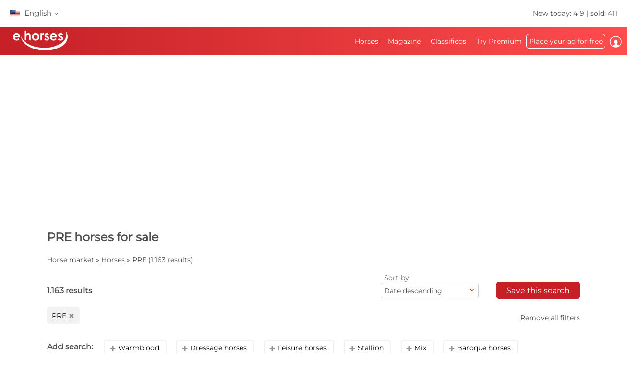

--- FILE ---
content_type: text/html; charset=utf-8
request_url: https://www.ehorses.com/buy-horse/pre.html
body_size: 72096
content:
<!DOCTYPE html>


<html lang="en-US">
<head>
	<meta charset="UTF-8">
	
		<meta name="robots" content="index,follow" />
	

	<title>PRE horses for sale | ehorses.com</title>
	<meta name="description" content="PRE horse for sale &#10004; Verified horse ads on the world&#39;s leading horse market &#9658; Find your dream horse now!" />
	<meta name="author" content="ehorses GmbH &amp; Co. KG" />
	<meta name="viewport" content="width=device-width, initial-scale=1, minimum-scale=1.0" />

	
	<meta property="og:image" content="https://www.ehorses.com/grafiken/ehorses_logo_200x200.jpg" />
	<meta property="og:image:secure_url" content="https://www.ehorses.com/grafiken/ehorses_logo_200x200.jpg" />
	<meta property="og:url" content="https://www.ehorses.com/buy-horse/pre.html" />
	<meta property="og:title" content="PRE horses for sale | ehorses.com" />
	<meta property="og:type" content="website" />
	<meta property="og:description" content="PRE horse for sale &#10004; Verified horse ads on the world&#39;s leading horse market &#9658; Find your dream horse now!" />
	<meta property="fb:app_id" content="1383102931943086" />
	

	<link rel="canonical" href="https://www.ehorses.com/buy-horse/pre.html" />

	<link rel="apple-touch-icon" sizes="152x152" href="/favicon/apple-touch-icon-152x152.png" />
	<link rel="apple-touch-icon" sizes="144x144" href="/favicon/apple-touch-icon-144x144.png" />
	<link rel="apple-touch-icon" sizes="120x120" href="/favicon/apple-touch-icon-120x120.png" />
	<link rel="apple-touch-icon" sizes="114x114" href="/favicon/apple-touch-icon-114x114.png" />
	<link rel="apple-touch-icon" sizes="76x76" href="/favicon/apple-touch-icon-76x76.png" />
	<link rel="apple-touch-icon" sizes="72x72" href="/favicon/apple-touch-icon-72x72.png" />
	<link rel="apple-touch-icon" sizes="57x57" href="/favicon/apple-touch-icon-57x57.png" />
	<link rel="apple-touch-icon" href="/favicon/apple-touch-icon-precomposed.png" />
	<link rel="icon" type="image/png" href="/favicon/favicon-32.png" sizes="32x32" />
	<link rel="icon" type="image/png" href="/favicon/favicon-24.png" sizes="24x24" />
	<link rel="icon" type="image/png" href="/favicon/favicon-16.png" sizes="16x16" />
	<link rel="shortcut icon" href="/favicon/favicon.ico" />

	<link rel="preconnect" href="//media.ehorses.de" />
	<link rel="dns-prefetch" href="//media.ehorses.de" />
	<link rel="dns-prefetch" href="//www.googletagservices.com" />
	<link rel="dns-prefetch" href="//www.googletagmanager.com" />
	<link rel="dns-prefetch" href="//www.google-analytics.com" />
	

<link rel="alternate" hreflang="x-default" href="https://www.ehorses.com/buy-horse/pre.html"/>
<link rel="alternate" hreflang="de-DE" href="https://www.ehorses.de/pferdekauf/pre.html"/>
<link rel="alternate" hreflang="de-AT" href="https://www.ehorses.at/pferdekauf/pre.html"/>
<link rel="alternate" hreflang="de-CH" href="https://www.ehorses.ch/pferdekauf/pre.html"/>
<link rel="alternate" hreflang="de" href="https://www.ehorses.de/pferdekauf/pre.html"/>
<link rel="alternate" hreflang="nl-BE" href="https://www.ehorses.be/paardenkoop/pre.html"/>
<link rel="alternate" hreflang="nl" href="https://www.ehorses.nl/paardenkoop/pre.html"/>
<link rel="alternate" hreflang="en-GB" href="https://www.ehorses.co.uk/buy-horse/pre.html"/>
<link rel="alternate" hreflang="en-US" href="https://www.ehorses.com/buy-horse/pre.html"/>
<link rel="alternate" hreflang="en" href="https://www.ehorses.com/buy-horse/pre.html"/>
<link rel="alternate" hreflang="es" href="https://www.ehorses.es/comprar-caballo/pre.html"/>
<link rel="alternate" hreflang="fr" href="https://www.ehorses.fr/acheter-un-cheval/pre.html"/>
<link rel="alternate" hreflang="pl" href="https://www.ehorses.pl/kup-konia/pre.html"/>
<link rel="alternate" hreflang="it" href="https://www.ehorses.it/acquisto-cavalli/pre.html"/>

	<link rel="preload" href="/css/fonts/ehorsesfont.woff?v=3" as="font" crossorigin />
	<link rel="preload" href="/css/fonts/material-symbols-rounded.woff2" as="font" crossorigin />
	
	<link href="/bundles/styles/searchresults?v=7LQBWV8V5OK41F3oWfPoQ383tx8yAnR_tTfrthJB45k1" rel="stylesheet"/>

	
	
			<link rel="preload" href="https://cdn.ehorses.media/image/blur/eyecatcher/727416d4-5291-4d52-9c2e-1c2bd952b67c.jpg" as="image" />
		<script type='application/ld+json'>{"@context":"https://schema.org","@type":"ItemList","itemListElement":[{"@type":"ListItem","position":1,"item":{"@type":"Product","name":"Bello Caballo Espa\u00F1ol Negro en Venta.","url":"https://www.ehorses.com/pre-stallion-14years-161-hh-black-dressagehorses-navas-del-madrono/4743126.html","image":["https://cdn.ehorses.media/image/xxl/pre-stallion-14years-161-hh-black-dressagehorses-navas-del-madrono_727416d4-5291-4d52-9c2e-1c2bd952b67c.jpg","https://cdn.ehorses.media/image/xxl/pre-stallion-14years-161-hh-black-dressagehorses-navas-del-madrono_4655b465-6b10-4faf-8e7c-b23c9b7ffdec.jpg","https://cdn.ehorses.media/image/xxl/pre-stallion-14years-161-hh-black-dressagehorses-navas-del-madrono_b0e613a4-71cc-45c1-b311-2626179416e1.jpg","https://cdn.ehorses.media/image/xxl/pre-stallion-14years-161-hh-black-dressagehorses-navas-del-madrono_f8a74c9b-a54f-4af4-8c49-71cc301e3c8a.jpg","https://cdn.ehorses.media/image/xxl/pre-stallion-14years-161-hh-black-dressagehorses-navas-del-madrono_94ab4ace-9992-4122-89b4-97c7c9a4a107.jpg"],"offers":{"@type":"Offer","Price":0,"PriceCurrency":"EUR"}}},{"@type":"ListItem","position":2,"item":{"@type":"Product","name":"Yegua PRE de Calidad en nivel Avanzado libre de piro.","url":"https://www.ehorses.com/pre-mare-10years-162-hh-brown-dressagehorses-navas-del-madrono/4742981.html","image":["https://cdn.ehorses.media/image/xxl/pre-mare-10years-162-hh-brown-dressagehorses-navas-del-madrono_2862f60b-8237-4b6d-8a80-7d76233ead22.jpg"],"offers":{"@type":"Offer","Price":0,"PriceCurrency":"EUR"}}},{"@type":"ListItem","position":3,"item":{"@type":"Product","name":"Judio un PRE de dressage classe et \u00E9l\u00E9gance","url":"https://www.ehorses.com/pre-stallion-5years-162-hh-dressagehorses-breedinghorses-barcelona/4454621.html","image":["https://cdn.ehorses.media/image/xxl/pre-stallion-5years-162-hh-dressagehorses-breedinghorses-barcelona_ec04999e-d2d7-4e2b-b592-bfa7b651acd7.jpg","https://cdn.ehorses.media/image/xxl/pre-stallion-5years-162-hh-dressagehorses-breedinghorses-barcelona_55ef28ed-368d-4365-b0e5-242d162f1f8a.jpg","https://cdn.ehorses.media/image/xxl/pre-stallion-5years-162-hh-dressagehorses-breedinghorses-barcelona_4feb6b23-6cb5-4e8c-aa8d-a97b3296f9f0.jpg","https://cdn.ehorses.media/image/xxl/pre-stallion-5years-162-hh-dressagehorses-breedinghorses-barcelona_75ef38a0-643b-4315-9465-3b32e97eda92.jpg","https://cdn.ehorses.media/image/xxl/pre-stallion-5years-162-hh-dressagehorses-breedinghorses-barcelona_1fa90d20-c758-4851-8a4c-dc62a0272ff8.jpg","https://cdn.ehorses.media/image/xxl/pre-stallion-5years-162-hh-dressagehorses-breedinghorses-barcelona_53f74072-5f9a-4ab5-b996-c60bb7fd35bf.jpg"],"offers":{"@type":"Offer","Price":0,"PriceCurrency":"EUR"}}},{"@type":"ListItem","position":4,"item":{"@type":"Product","name":"Stunning Spanish PRE gelding","url":"https://www.ehorses.com/pre-gelding-5years-162-hh-bay-dressagehorses-barcelona/4390322.html","image":["https://cdn.ehorses.media/image/xxl/pre-gelding-5years-162-hh-bay-dressagehorses-barcelona_d737f320-3dc4-4ab8-99ed-19e424e2a334.jpg","https://cdn.ehorses.media/image/xxl/pre-gelding-5years-162-hh-bay-dressagehorses-barcelona_4ff1a9be-deca-446f-856d-cae8472159c0.jpg","https://cdn.ehorses.media/image/xxl/pre-gelding-5years-162-hh-bay-dressagehorses-barcelona_1c68461a-a9df-40a6-bd2e-4f8e673fa0e8.jpg","https://cdn.ehorses.media/image/xxl/pre-gelding-5years-162-hh-bay-dressagehorses-barcelona_f4b74a8d-b65d-43b3-9c07-1e2e852e4cdd.jpg","https://cdn.ehorses.media/image/xxl/pre-gelding-5years-162-hh-bay-dressagehorses-barcelona_37b56b17-2bbb-4c3a-b66a-4cfe474f9659.jpg","https://cdn.ehorses.media/image/xxl/pre-gelding-5years-162-hh-bay-dressagehorses-barcelona_67e1ad24-1d85-431f-a12a-14b849bc1905.jpg","https://cdn.ehorses.media/image/xxl/pre-gelding-5years-162-hh-bay-dressagehorses-barcelona_774e4ca5-26d5-4c37-9b63-189d4f81e330.jpg"],"offers":{"@type":"Offer","Price":0,"PriceCurrency":"EUR"}}},{"@type":"ListItem","position":5,"item":{"@type":"Product","name":"Dressage PRE stallion","url":"https://www.ehorses.com/pre-stallion-5years-161-hh-bay-dark-dressagehorses-granollers/4721968.html","image":["https://cdn.ehorses.media/image/xxl/pre-stallion-5years-161-hh-bay-dark-dressagehorses-granollers_7c203f21-da5f-49cf-a701-449a806e7eeb.jpg","https://cdn.ehorses.media/image/xxl/pre-stallion-5years-161-hh-bay-dark-dressagehorses-granollers_be3dcdee-cf63-45c4-9a5a-8c1e31dc8a3c.jpg","https://cdn.ehorses.media/image/xxl/pre-stallion-5years-161-hh-bay-dark-dressagehorses-granollers_5482f6c4-c507-48b9-8e47-5184ad31daef.jpg","https://cdn.ehorses.media/image/xxl/pre-stallion-5years-161-hh-bay-dark-dressagehorses-granollers_58b066cc-acd3-496e-8b40-b852ad9ed934.jpg","https://cdn.ehorses.media/image/xxl/pre-stallion-5years-161-hh-bay-dark-dressagehorses-granollers_0a8c5d20-ab4f-468b-afe9-64583c729c13.jpg"],"offers":{"@type":"Offer","Price":0,"PriceCurrency":"EUR"}}},{"@type":"ListItem","position":6,"item":{"@type":"Product","name":"POTRO PRE NEGRO","url":"https://www.ehorses.com/pre-stallion-2years-152-hh-gaitedhorses-los-rosales/4719006.html","image":["https://cdn.ehorses.media/image/xxl/pre-stallion-2years-152-hh-gaitedhorses-los-rosales_a1fa4625-0685-402e-bdcf-8091dc9f58fe.jpg","https://cdn.ehorses.media/image/xxl/pre-stallion-2years-152-hh-gaitedhorses-los-rosales_fc44c2b9-6bf2-4863-9df8-65d2ecb9bfc0.jpg","https://cdn.ehorses.media/image/xxl/pre-stallion-2years-152-hh-gaitedhorses-los-rosales_a05cabb3-8b74-42dc-a612-2c725ea86b0a.jpg","https://cdn.ehorses.media/image/xxl/pre-stallion-2years-152-hh-gaitedhorses-los-rosales_23fd91e1-b4e7-4046-bd70-7a7d32ef1251.jpg","https://cdn.ehorses.media/image/xxl/pre-stallion-2years-152-hh-gaitedhorses-los-rosales_4df1e0b5-1334-462b-96dd-d09dafe84897.jpg"],"offers":{"@type":"Offer","Price":5500,"PriceCurrency":"EUR"}}},{"@type":"ListItem","position":7,"item":{"@type":"Product","name":"Potro PRE Linea doma","url":"https://www.ehorses.com/pre-stallion-1year-dressagehorses-las-pinas/4309043.html","image":["https://cdn.ehorses.media/image/xxl/pre-stallion-1year-dressagehorses-las-pinas_27355b1f-289c-41d1-b55e-4c4fdecc7c5f.jpg","https://cdn.ehorses.media/image/xxl/pre-stallion-1year-dressagehorses-las-pinas_0d4c51f4-3bbc-43f1-bb7f-8f4a92ac8f5a.jpg","https://cdn.ehorses.media/image/xxl/pre-stallion-1year-dressagehorses-las-pinas_c0839498-1c0a-49d8-84de-96b05c187fd1.jpg"],"offers":{"@type":"Offer","Price":0,"PriceCurrency":"EUR"}}},{"@type":"ListItem","position":8,"item":{"@type":"Product","name":"Hijo del campe\u00F3n del mundo PRE para todo jinete.","url":"https://www.ehorses.com/pre-gelding-8years-161-hh-grey-dressagehorses-las-pinas/4562602.html","image":["https://cdn.ehorses.media/image/xxl/pre-gelding-8years-161-hh-grey-dressagehorses-las-pinas_27ad4669-7d57-4986-993f-8c2304e2d2b6.jpg","https://cdn.ehorses.media/image/xxl/pre-gelding-8years-161-hh-grey-dressagehorses-las-pinas_bcc847f8-0768-46a9-833c-5ea159b44e8a.jpg","https://cdn.ehorses.media/image/xxl/pre-gelding-8years-161-hh-grey-dressagehorses-las-pinas_734fcd2f-5085-4190-ae9f-12cc8d61cbb7.jpg","https://cdn.ehorses.media/image/xxl/pre-gelding-8years-161-hh-grey-dressagehorses-las-pinas_54a70416-809d-4b2d-9a15-e3a99a0d597d.jpg"],"offers":{"@type":"Offer","Price":0,"PriceCurrency":"EUR"}}},{"@type":"ListItem","position":9,"item":{"@type":"Product","name":"Potro PRE 3 a\u00F1os doma basica","url":"https://www.ehorses.com/pre-gelding-5years-16-hh-grey-dressagehorses-las-pinas/4357171.html","image":["https://cdn.ehorses.media/image/xxl/pre-gelding-5years-16-hh-grey-dressagehorses-las-pinas_84efc1e8-a319-435a-9dcb-7907dbf00200.jpg","https://cdn.ehorses.media/image/xxl/pre-gelding-5years-16-hh-grey-dressagehorses-las-pinas_2ddab578-e4f3-44eb-8546-d242fe16b6c5.jpg","https://cdn.ehorses.media/image/xxl/pre-gelding-5years-16-hh-grey-dressagehorses-las-pinas_7101a79f-82ba-4f34-a400-05e070919a55.jpg","https://cdn.ehorses.media/image/xxl/pre-gelding-5years-16-hh-grey-dressagehorses-las-pinas_f328247c-a1d5-4315-991e-15b78d4f00d4.jpg","https://cdn.ehorses.media/image/xxl/pre-gelding-5years-16-hh-grey-dressagehorses-las-pinas_fc10098a-695b-45a8-812a-ea565f16b79f.jpg","https://cdn.ehorses.media/image/xxl/pre-gelding-5years-16-hh-grey-dressagehorses-las-pinas_c0b59209-1991-4ee9-a228-de50ffce1f3a.jpg","https://cdn.ehorses.media/image/xxl/pre-gelding-5years-16-hh-grey-dressagehorses-las-pinas_067e79ab-2bb8-4af9-ae67-2cb1fdec8685.jpg","https://cdn.ehorses.media/image/xxl/pre-gelding-5years-16-hh-grey-dressagehorses-las-pinas_1f1def68-e1f1-45fa-a513-91618e7c2db9.jpg"],"offers":{"@type":"Offer","Price":0,"PriceCurrency":"EUR"}}},{"@type":"ListItem","position":10,"item":{"@type":"Product","name":"Semental PRE, 4 a\u00F1os, 168 cm, capa torda","url":"https://www.ehorses.com/pre-stallion-5years-161-hh-grey-dressagehorses-alpera/4499533.html","image":["https://cdn.ehorses.media/image/xxl/pre-stallion-5years-161-hh-grey-dressagehorses-alpera_647dbbc6-0c49-4838-93a3-393d30f3e76e.jpg","https://cdn.ehorses.media/image/xxl/pre-stallion-5years-161-hh-grey-dressagehorses-alpera_08cf5a1e-4167-4b80-b900-99eaa2299e31.jpg","https://cdn.ehorses.media/image/xxl/pre-stallion-5years-161-hh-grey-dressagehorses-alpera_ead0758b-5369-488f-a6b8-b1e4f437fadd.jpg","https://cdn.ehorses.media/image/xxl/pre-stallion-5years-161-hh-grey-dressagehorses-alpera_d2c0dda5-261b-4f6b-9270-fa09fcfc491c.jpg"],"offers":{"@type":"Offer","Price":12000,"PriceCurrency":"EUR"}}},{"@type":"ListItem","position":11,"item":{"@type":"Product","name":"Semental PRE, 4 a\u00F1os, 156 cm, capa torda","url":"https://www.ehorses.com/pre-stallion-5years-151-hh-grey-dressagehorses-alpera/4499566.html","image":["https://cdn.ehorses.media/image/xxl/pre-stallion-5years-151-hh-grey-dressagehorses-alpera_e1219f9f-7815-4303-bd46-8a413bde8f77.jpg","https://cdn.ehorses.media/image/xxl/pre-stallion-5years-151-hh-grey-dressagehorses-alpera_3a92cb86-6e7b-41f2-847f-7adca343f1ec.jpg","https://cdn.ehorses.media/image/xxl/pre-stallion-5years-151-hh-grey-dressagehorses-alpera_1679a247-7dd0-4fe5-a4ea-2753fcf84d69.jpg"],"offers":{"@type":"Offer","Price":6000,"PriceCurrency":"EUR"}}},{"@type":"ListItem","position":12,"item":{"@type":"Product","name":"Ausgeglichener Hengst in gl\u00E4nzender Sonderfarbe","url":"https://www.ehorses.com/pre-stallion-7years-151-hh-pearl-leisurehorses-working-equitation-horses-baroquehorses-grabenstaett/4738961.html","image":["https://cdn.ehorses.media/image/xxl/pre-stallion-7years-151-hh-pearl-leisurehorses-working-equitation-horses-baroquehorses-grabenstaett_e1cecf22-b9c5-406d-8dcc-7f43af8c4f7d.jpg","https://cdn.ehorses.media/image/xxl/pre-stallion-7years-151-hh-pearl-leisurehorses-working-equitation-horses-baroquehorses-grabenstaett_35e08b05-d4e2-4ea4-96ae-e62ee36c9c55.jpg","https://cdn.ehorses.media/image/xxl/pre-stallion-7years-151-hh-pearl-leisurehorses-working-equitation-horses-baroquehorses-grabenstaett_5b4741d4-ae4f-4d19-ac22-244e9551787c.jpg","https://cdn.ehorses.media/image/xxl/pre-stallion-7years-151-hh-pearl-leisurehorses-working-equitation-horses-baroquehorses-grabenstaett_48a2f956-c3e6-4e0a-a928-2c1e6e1ad9b8.jpg","https://cdn.ehorses.media/image/xxl/pre-stallion-7years-151-hh-pearl-leisurehorses-working-equitation-horses-baroquehorses-grabenstaett_dbb682ae-5e2d-4527-8869-27391634421f.jpg"],"offers":{"@type":"Offer","Price":20000,"PriceCurrency":"EUR"}}},{"@type":"ListItem","position":13,"item":{"@type":"Product","name":"Quality PRE gelding for higher level dressage","url":"https://www.ehorses.com/pre-gelding-10years-161-hh-grey-dressagehorses-helsinki/4742745.html","image":["https://cdn.ehorses.media/image/xxl/pre-gelding-10years-161-hh-grey-dressagehorses-helsinki_18d8b1e0-959f-40e1-9e80-2859ea16ca6d.jpg","https://cdn.ehorses.media/image/xxl/pre-gelding-10years-161-hh-grey-dressagehorses-helsinki_e2e3b8e9-15bb-43ec-bdf6-4434db90348a.jpg","https://cdn.ehorses.media/image/xxl/pre-gelding-10years-161-hh-grey-dressagehorses-helsinki_9cf2035c-34a2-4226-9af7-804b8bc4f7bf.jpg"],"offers":{"@type":"Offer","Price":68000,"PriceCurrency":"EUR"}}},{"@type":"ListItem","position":14,"item":{"@type":"Product","name":"Caballo entero con experiencia en competici\u00F3n.","url":"https://www.ehorses.com/pre-stallion-6years-161-hh-grey-dressagehorses-los-palacios-y-villafranca/4738510.html","image":["https://cdn.ehorses.media/image/xxl/pre-stallion-6years-161-hh-grey-dressagehorses-los-palacios-y-villafranca_7575428f-895c-44e7-9cf8-2652aec71aa2.jpg","https://cdn.ehorses.media/image/xxl/pre-stallion-6years-161-hh-grey-dressagehorses-los-palacios-y-villafranca_387a9b65-895e-4502-bafe-6a1adc75974e.jpg","https://cdn.ehorses.media/image/xxl/pre-stallion-6years-161-hh-grey-dressagehorses-los-palacios-y-villafranca_5feb82f1-ad16-4a2d-8a08-999b75efc5a1.jpg","https://cdn.ehorses.media/image/xxl/pre-stallion-6years-161-hh-grey-dressagehorses-los-palacios-y-villafranca_1ca1be9a-7719-44bf-8a71-bd40703a9dc0.jpg","https://cdn.ehorses.media/image/xxl/pre-stallion-6years-161-hh-grey-dressagehorses-los-palacios-y-villafranca_808fbe45-0271-40d1-afc6-b130eeb040f2.jpg"],"offers":{"@type":"Offer","Price":55,"PriceCurrency":"EUR"}}},{"@type":"ListItem","position":15,"item":{"@type":"Product","name":"Bildsch\u00F6ne PRE Jungstute volle Papiere","url":"https://www.ehorses.com/pre-mare-3years-152-hh-grey-dark-tan-leisurehorses-baroquehorses-breedinghorses-dressagehorses-brandis/3677383.html","image":["https://cdn.ehorses.media/image/xxl/pre-mare-3years-152-hh-grey-dark-tan-leisurehorses-baroquehorses-breedinghorses-dressagehorses-brandis_b80861a3-1e4c-4946-a053-68453f3f882c.jpg","https://cdn.ehorses.media/image/xxl/pre-mare-3years-152-hh-grey-dark-tan-leisurehorses-baroquehorses-breedinghorses-dressagehorses-brandis_21e70aa3-8a7c-4991-98f4-f4159a89e129.jpg","https://cdn.ehorses.media/image/xxl/pre-mare-3years-152-hh-grey-dark-tan-leisurehorses-baroquehorses-breedinghorses-dressagehorses-brandis_9e20d0da-fca8-4f09-b561-4c2a271ed9ab.jpg","https://cdn.ehorses.media/image/xxl/pre-mare-3years-152-hh-grey-dark-tan-leisurehorses-baroquehorses-breedinghorses-dressagehorses-brandis_99e548d3-5fb8-4bd0-9beb-975a026f2bb8.jpg","https://cdn.ehorses.media/image/xxl/pre-mare-3years-152-hh-grey-dark-tan-leisurehorses-baroquehorses-breedinghorses-dressagehorses-brandis_28c7825e-f6a8-4fcd-8bb6-cc0086ac2926.jpg","https://cdn.ehorses.media/image/xxl/pre-mare-3years-152-hh-grey-dark-tan-leisurehorses-baroquehorses-breedinghorses-dressagehorses-brandis_0099de72-9e38-4144-98d4-ff73fa785b9b.jpg","https://cdn.ehorses.media/image/xxl/pre-mare-3years-152-hh-grey-dark-tan-leisurehorses-baroquehorses-breedinghorses-dressagehorses-brandis_b60e6d87-fa9a-47b6-b068-86c2a513baa0.jpg","https://cdn.ehorses.media/image/xxl/pre-mare-3years-152-hh-grey-dark-tan-leisurehorses-baroquehorses-breedinghorses-dressagehorses-brandis_e6bca9b7-548b-4cce-bfac-0c88653a350f.jpg","https://cdn.ehorses.media/image/xxl/pre-mare-3years-152-hh-grey-dark-tan-leisurehorses-baroquehorses-breedinghorses-dressagehorses-brandis_5dd3a720-f643-4ec7-bc19-38130fac2082.jpg","https://cdn.ehorses.media/image/xxl/pre-mare-3years-152-hh-grey-dark-tan-leisurehorses-baroquehorses-breedinghorses-dressagehorses-brandis_3709f034-67ba-4abd-a2ec-b8b60595c21c.jpg","https://cdn.ehorses.media/image/xxl/pre-mare-3years-152-hh-grey-dark-tan-leisurehorses-baroquehorses-breedinghorses-dressagehorses-brandis_a3b9d90b-a220-4f21-b2c8-a5c0d700b7b6.jpg","https://cdn.ehorses.media/image/xxl/pre-mare-3years-152-hh-grey-dark-tan-leisurehorses-baroquehorses-breedinghorses-dressagehorses-brandis_46491d67-ccda-448f-9362-275868eeeb6e.jpg","https://cdn.ehorses.media/image/xxl/pre-mare-3years-152-hh-grey-dark-tan-leisurehorses-baroquehorses-breedinghorses-dressagehorses-brandis_7812f472-e386-44d4-88da-558e1703fb67.jpg","https://cdn.ehorses.media/image/xxl/pre-mare-3years-152-hh-grey-dark-tan-leisurehorses-baroquehorses-breedinghorses-dressagehorses-brandis_cd36952e-8d38-4eaf-89f2-9cc492871101.jpg","https://cdn.ehorses.media/image/xxl/pre-mare-3years-152-hh-grey-dark-tan-leisurehorses-baroquehorses-breedinghorses-dressagehorses-brandis_4d5e98cb-1af6-42a8-bb4e-35ddd92fa235.jpg"],"offers":{"@type":"Offer","Price":0,"PriceCurrency":"EUR"}}},{"@type":"ListItem","position":16,"item":{"@type":"Product","name":"PRE Junghengst falbfarben","url":"https://www.ehorses.com/pre-stallion-5years-152-hh-dun-dressagehorses-eventinghorses-leisurehorses-polenz/4508014.html","image":["https://cdn.ehorses.media/image/xxl/pre-stallion-5years-152-hh-dun-dressagehorses-eventinghorses-leisurehorses-polenz_ff6bb858-b1ad-4a61-b154-fab820bf506f.jpg","https://cdn.ehorses.media/image/xxl/pre-stallion-5years-152-hh-dun-dressagehorses-eventinghorses-leisurehorses-polenz_69711ee7-90a3-4445-a99e-40b05dccdf8d.jpg","https://cdn.ehorses.media/image/xxl/pre-stallion-5years-152-hh-dun-dressagehorses-eventinghorses-leisurehorses-polenz_49705a6a-899d-4c77-a4d8-47c365b6c227.jpg","https://cdn.ehorses.media/image/xxl/pre-stallion-5years-152-hh-dun-dressagehorses-eventinghorses-leisurehorses-polenz_e60f2fae-8e39-4d5f-a9dc-38642f3c87a6.jpg","https://cdn.ehorses.media/image/xxl/pre-stallion-5years-152-hh-dun-dressagehorses-eventinghorses-leisurehorses-polenz_96b20628-cee6-46af-8fe6-e0ccda9a098b.jpg","https://cdn.ehorses.media/image/xxl/pre-stallion-5years-152-hh-dun-dressagehorses-eventinghorses-leisurehorses-polenz_11df494a-13a0-4134-ab64-cb814767f6fa.jpg","https://cdn.ehorses.media/image/xxl/pre-stallion-5years-152-hh-dun-dressagehorses-eventinghorses-leisurehorses-polenz_25be9fd7-c857-4307-a7ae-af2bf87bc7f4.jpg","https://cdn.ehorses.media/image/xxl/pre-stallion-5years-152-hh-dun-dressagehorses-eventinghorses-leisurehorses-polenz_dbfae669-d998-4774-91b1-9b8604914aa9.jpg","https://cdn.ehorses.media/image/xxl/pre-stallion-5years-152-hh-dun-dressagehorses-eventinghorses-leisurehorses-polenz_e32d46ae-9b57-49a5-9dcf-212759244ae6.jpg","https://cdn.ehorses.media/image/xxl/pre-stallion-5years-152-hh-dun-dressagehorses-eventinghorses-leisurehorses-polenz_8bd02624-1a62-4fa1-8792-6fcf222b04ff.jpg","https://cdn.ehorses.media/image/xxl/pre-stallion-5years-152-hh-dun-dressagehorses-eventinghorses-leisurehorses-polenz_7d18da76-fa2e-49e1-aa1b-d9f095a73a5a.jpg","https://cdn.ehorses.media/image/xxl/pre-stallion-5years-152-hh-dun-dressagehorses-eventinghorses-leisurehorses-polenz_55648475-6649-45bc-bdb2-ac03ce0a787a.jpg","https://cdn.ehorses.media/image/xxl/pre-stallion-5years-152-hh-dun-dressagehorses-eventinghorses-leisurehorses-polenz_2dbbf718-345a-43be-9cf5-c9f6ca555da5.jpg"],"offers":{"@type":"Offer","Price":0,"PriceCurrency":"EUR"}}},{"@type":"ListItem","position":17,"item":{"@type":"Product","name":"Bildsch\u00F6ne PRE Stute","url":"https://www.ehorses.com/pre-mare-3years-16-hh-grey-dressagehorses-baroquehorses-eventinghorses-leisurehorses-brandis/3677362.html","image":["https://cdn.ehorses.media/image/xxl/pre-mare-3years-16-hh-grey-dressagehorses-baroquehorses-eventinghorses-leisurehorses-brandis_5b8dd2fc-e8df-415e-ab1c-aed60596e82c.jpg","https://cdn.ehorses.media/image/xxl/pre-mare-3years-16-hh-grey-dressagehorses-baroquehorses-eventinghorses-leisurehorses-brandis_db32aa85-c725-4833-b2dd-08e6eba48dd8.jpg","https://cdn.ehorses.media/image/xxl/pre-mare-3years-16-hh-grey-dressagehorses-baroquehorses-eventinghorses-leisurehorses-brandis_d3e7fd79-3e0b-4b84-97f7-2241495c68ce.jpg","https://cdn.ehorses.media/image/xxl/pre-mare-3years-16-hh-grey-dressagehorses-baroquehorses-eventinghorses-leisurehorses-brandis_877a897b-5f1e-4b49-b099-5d27d977671f.jpg","https://cdn.ehorses.media/image/xxl/pre-mare-3years-16-hh-grey-dressagehorses-baroquehorses-eventinghorses-leisurehorses-brandis_db1ba6a7-1cbe-4c2f-a2eb-d7a2be3d4ea2.jpg","https://cdn.ehorses.media/image/xxl/pre-mare-3years-16-hh-grey-dressagehorses-baroquehorses-eventinghorses-leisurehorses-brandis_3979af19-f1ea-439e-99e3-417b01a086c5.jpg","https://cdn.ehorses.media/image/xxl/pre-mare-3years-16-hh-grey-dressagehorses-baroquehorses-eventinghorses-leisurehorses-brandis_701cb412-2aae-4788-a655-595bc81b083e.jpg","https://cdn.ehorses.media/image/xxl/pre-mare-3years-16-hh-grey-dressagehorses-baroquehorses-eventinghorses-leisurehorses-brandis_16126c56-2146-4078-8cc1-172dd36d2777.jpg","https://cdn.ehorses.media/image/xxl/pre-mare-3years-16-hh-grey-dressagehorses-baroquehorses-eventinghorses-leisurehorses-brandis_67ce1761-dded-4336-97f8-b8948c2550f4.jpg","https://cdn.ehorses.media/image/xxl/pre-mare-3years-16-hh-grey-dressagehorses-baroquehorses-eventinghorses-leisurehorses-brandis_e8f1a13a-104a-4b9d-a081-9fb1549edd05.jpg","https://cdn.ehorses.media/image/xxl/pre-mare-3years-16-hh-grey-dressagehorses-baroquehorses-eventinghorses-leisurehorses-brandis_460b33c3-d423-49b3-9bdc-914145ad08ce.jpg","https://cdn.ehorses.media/image/xxl/pre-mare-3years-16-hh-grey-dressagehorses-baroquehorses-eventinghorses-leisurehorses-brandis_45a15419-725d-4444-a050-cab96c6e326d.jpg","https://cdn.ehorses.media/image/xxl/pre-mare-3years-16-hh-grey-dressagehorses-baroquehorses-eventinghorses-leisurehorses-brandis_b8c8ec08-1209-4b73-b22d-f6829ff57248.jpg","https://cdn.ehorses.media/image/xxl/pre-mare-3years-16-hh-grey-dressagehorses-baroquehorses-eventinghorses-leisurehorses-brandis_80a9999b-dce7-46cf-a77b-b0f3aebe835c.jpg","https://cdn.ehorses.media/image/xxl/pre-mare-3years-16-hh-grey-dressagehorses-baroquehorses-eventinghorses-leisurehorses-brandis_369b8c31-e009-4188-bbae-89f6d6c0bd6c.jpg","https://cdn.ehorses.media/image/xxl/pre-mare-3years-16-hh-grey-dressagehorses-baroquehorses-eventinghorses-leisurehorses-brandis_376f7b20-5609-4b25-8e6a-7a49cc2cf94e.jpg","https://cdn.ehorses.media/image/xxl/pre-mare-3years-16-hh-grey-dressagehorses-baroquehorses-eventinghorses-leisurehorses-brandis_2af45dde-9207-4fab-bc73-b19108465fba.jpg"],"offers":{"@type":"Offer","Price":0,"PriceCurrency":"EUR"}}},{"@type":"ListItem","position":18,"item":{"@type":"Product","name":"Bildsch\u00F6ner und gro\u00DFer PRE Wallach","url":"https://www.ehorses.com/pre-gelding-7years-162-hh-grey-dark-tan-dressagehorses-baroquehorses-eventinghorses-leisurehorses-polenz/4442052.html","image":["https://cdn.ehorses.media/image/xxl/pre-gelding-7years-162-hh-grey-dark-tan-dressagehorses-baroquehorses-eventinghorses-leisurehorses-polenz_216eb01f-6f5b-4d00-be62-f7f494a4ebf8.jpg","https://cdn.ehorses.media/image/xxl/pre-gelding-7years-162-hh-grey-dark-tan-dressagehorses-baroquehorses-eventinghorses-leisurehorses-polenz_abac725e-7d5b-4f31-9187-f535f5669281.jpg","https://cdn.ehorses.media/image/xxl/pre-gelding-7years-162-hh-grey-dark-tan-dressagehorses-baroquehorses-eventinghorses-leisurehorses-polenz_4f47030e-97c7-46b4-b92a-67c568f2c4a6.jpg","https://cdn.ehorses.media/image/xxl/pre-gelding-7years-162-hh-grey-dark-tan-dressagehorses-baroquehorses-eventinghorses-leisurehorses-polenz_57efdd73-670a-4be8-b163-21bcd0912c51.jpg","https://cdn.ehorses.media/image/xxl/pre-gelding-7years-162-hh-grey-dark-tan-dressagehorses-baroquehorses-eventinghorses-leisurehorses-polenz_954a2224-f22c-44b3-a2d7-86f5d0b7c37e.jpg","https://cdn.ehorses.media/image/xxl/pre-gelding-7years-162-hh-grey-dark-tan-dressagehorses-baroquehorses-eventinghorses-leisurehorses-polenz_5343a567-a243-49b0-840a-e82e4a4dee1f.jpg","https://cdn.ehorses.media/image/xxl/pre-gelding-7years-162-hh-grey-dark-tan-dressagehorses-baroquehorses-eventinghorses-leisurehorses-polenz_4d848624-eeff-4325-ada8-c21a71eae9b9.jpg","https://cdn.ehorses.media/image/xxl/pre-gelding-7years-162-hh-grey-dark-tan-dressagehorses-baroquehorses-eventinghorses-leisurehorses-polenz_f1ec7dce-4af4-43c6-9b15-270dc91fd0af.jpg","https://cdn.ehorses.media/image/xxl/pre-gelding-7years-162-hh-grey-dark-tan-dressagehorses-baroquehorses-eventinghorses-leisurehorses-polenz_53bd9d1b-198e-4c6d-b22d-85e75ea16057.jpg","https://cdn.ehorses.media/image/xxl/pre-gelding-7years-162-hh-grey-dark-tan-dressagehorses-baroquehorses-eventinghorses-leisurehorses-polenz_fcc0afd6-cc26-4501-99f7-bf232c3afbd5.jpg","https://cdn.ehorses.media/image/xxl/pre-gelding-7years-162-hh-grey-dark-tan-dressagehorses-baroquehorses-eventinghorses-leisurehorses-polenz_0a485909-7245-49f8-ab58-2fb13c05918b.jpg","https://cdn.ehorses.media/image/xxl/pre-gelding-7years-162-hh-grey-dark-tan-dressagehorses-baroquehorses-eventinghorses-leisurehorses-polenz_af26a0d3-4b40-4852-8267-f7516e4f7281.jpg","https://cdn.ehorses.media/image/xxl/pre-gelding-7years-162-hh-grey-dark-tan-dressagehorses-baroquehorses-eventinghorses-leisurehorses-polenz_eb261f5a-7cd7-4620-9ff8-d6f482e6c3cb.jpg","https://cdn.ehorses.media/image/xxl/pre-gelding-7years-162-hh-grey-dark-tan-dressagehorses-baroquehorses-eventinghorses-leisurehorses-polenz_e7d82055-aba8-4e46-89cf-fca2c465c6d4.jpg"],"offers":{"@type":"Offer","Price":0,"PriceCurrency":"EUR"}}},{"@type":"ListItem","position":19,"item":{"@type":"Product","name":"Bildsch\u00F6ner PRE Junghengst in dunkler Jacke","url":"https://www.ehorses.com/pre-stallion-4years-16-hh-bay-dark-dressagehorses-baroquehorses-eventinghorses-leisurehorses-polenz/4434137.html","image":["https://cdn.ehorses.media/image/xxl/pre-stallion-4years-16-hh-bay-dark-dressagehorses-baroquehorses-eventinghorses-leisurehorses-polenz_b18d598a-fb0f-4215-adb9-2dae9baaec7e.jpg","https://cdn.ehorses.media/image/xxl/pre-stallion-4years-16-hh-bay-dark-dressagehorses-baroquehorses-eventinghorses-leisurehorses-polenz_7c82fd62-76d3-44ec-976b-d9f197bf5533.jpg","https://cdn.ehorses.media/image/xxl/pre-stallion-4years-16-hh-bay-dark-dressagehorses-baroquehorses-eventinghorses-leisurehorses-polenz_6660f451-6e25-44e8-985e-a466d23e7d7e.jpg","https://cdn.ehorses.media/image/xxl/pre-stallion-4years-16-hh-bay-dark-dressagehorses-baroquehorses-eventinghorses-leisurehorses-polenz_d1bf0f98-df58-43db-80e3-3996ddc687c6.jpg","https://cdn.ehorses.media/image/xxl/pre-stallion-4years-16-hh-bay-dark-dressagehorses-baroquehorses-eventinghorses-leisurehorses-polenz_dd318278-8e33-4e9b-a472-443763419dcd.jpg","https://cdn.ehorses.media/image/xxl/pre-stallion-4years-16-hh-bay-dark-dressagehorses-baroquehorses-eventinghorses-leisurehorses-polenz_219a2a6e-a49c-411c-ae7d-5e5f4e6e1a8f.jpg","https://cdn.ehorses.media/image/xxl/pre-stallion-4years-16-hh-bay-dark-dressagehorses-baroquehorses-eventinghorses-leisurehorses-polenz_b205e87b-5051-4562-99d3-813d0e14c142.jpg","https://cdn.ehorses.media/image/xxl/pre-stallion-4years-16-hh-bay-dark-dressagehorses-baroquehorses-eventinghorses-leisurehorses-polenz_1d90d0c7-c2aa-4877-9180-e951ac04a57f.jpg","https://cdn.ehorses.media/image/xxl/pre-stallion-4years-16-hh-bay-dark-dressagehorses-baroquehorses-eventinghorses-leisurehorses-polenz_7895389e-2dc4-4835-8bfc-901d8acef306.jpg","https://cdn.ehorses.media/image/xxl/pre-stallion-4years-16-hh-bay-dark-dressagehorses-baroquehorses-eventinghorses-leisurehorses-polenz_703edc87-f2dc-4ed5-8833-d252649baf38.jpg","https://cdn.ehorses.media/image/xxl/pre-stallion-4years-16-hh-bay-dark-dressagehorses-baroquehorses-eventinghorses-leisurehorses-polenz_59bd62c2-80dc-4f36-8ccf-872ea78ab0d7.jpg","https://cdn.ehorses.media/image/xxl/pre-stallion-4years-16-hh-bay-dark-dressagehorses-baroquehorses-eventinghorses-leisurehorses-polenz_306387aa-4fa1-42ea-8585-d7af0cdb991c.jpg","https://cdn.ehorses.media/image/xxl/pre-stallion-4years-16-hh-bay-dark-dressagehorses-baroquehorses-eventinghorses-leisurehorses-polenz_a16c8769-d1d0-4451-891a-6d730fc2ca0e.jpg","https://cdn.ehorses.media/image/xxl/pre-stallion-4years-16-hh-bay-dark-dressagehorses-baroquehorses-eventinghorses-leisurehorses-polenz_8f9e3a30-71ab-4608-884c-c269a0bb9f2e.jpg"],"offers":{"@type":"Offer","Price":0,"PriceCurrency":"EUR"}}},{"@type":"ListItem","position":20,"item":{"@type":"Product","name":"PRE Wallach","url":"https://www.ehorses.com/pre-gelding-4years-152-hh-grey-dressagehorses-working-equitation-horses-eventinghorses-leisurehorses-brandis/3732727.html","image":["https://cdn.ehorses.media/image/xxl/pre-gelding-4years-152-hh-grey-dressagehorses-working-equitation-horses-eventinghorses-leisurehorses-brandis_d1d2ecff-bf53-4ce3-96d1-0445974b8605.jpg","https://cdn.ehorses.media/image/xxl/pre-gelding-4years-152-hh-grey-dressagehorses-working-equitation-horses-eventinghorses-leisurehorses-brandis_78993062-b0af-46ac-9086-62b901eea5c9.jpg","https://cdn.ehorses.media/image/xxl/pre-gelding-4years-152-hh-grey-dressagehorses-working-equitation-horses-eventinghorses-leisurehorses-brandis_f2b77590-c49e-42ad-9256-28bd8522dab6.jpg","https://cdn.ehorses.media/image/xxl/pre-gelding-4years-152-hh-grey-dressagehorses-working-equitation-horses-eventinghorses-leisurehorses-brandis_5a5e33da-ac0b-4cd3-bbc8-821f04d0dc08.jpg","https://cdn.ehorses.media/image/xxl/pre-gelding-4years-152-hh-grey-dressagehorses-working-equitation-horses-eventinghorses-leisurehorses-brandis_6b9fbab6-84eb-480c-b042-cbae0d35c143.jpg","https://cdn.ehorses.media/image/xxl/pre-gelding-4years-152-hh-grey-dressagehorses-working-equitation-horses-eventinghorses-leisurehorses-brandis_4f441e3c-7a49-4c75-ba1b-59cb70febd7f.jpg","https://cdn.ehorses.media/image/xxl/pre-gelding-4years-152-hh-grey-dressagehorses-working-equitation-horses-eventinghorses-leisurehorses-brandis_7706e016-9b87-42a0-9cc6-6c29fb1054be.jpg","https://cdn.ehorses.media/image/xxl/pre-gelding-4years-152-hh-grey-dressagehorses-working-equitation-horses-eventinghorses-leisurehorses-brandis_d73f17e5-8b17-4bcc-bf06-8a7993e426df.jpg","https://cdn.ehorses.media/image/xxl/pre-gelding-4years-152-hh-grey-dressagehorses-working-equitation-horses-eventinghorses-leisurehorses-brandis_1adeb3d8-ddba-4a81-8862-28bb9da328c2.jpg","https://cdn.ehorses.media/image/xxl/pre-gelding-4years-152-hh-grey-dressagehorses-working-equitation-horses-eventinghorses-leisurehorses-brandis_04fd6081-7504-48a9-a02b-06caa645731d.jpg","https://cdn.ehorses.media/image/xxl/pre-gelding-4years-152-hh-grey-dressagehorses-working-equitation-horses-eventinghorses-leisurehorses-brandis_7c59f03b-3168-4f58-8f6c-83bc673c774c.jpg","https://cdn.ehorses.media/image/xxl/pre-gelding-4years-152-hh-grey-dressagehorses-working-equitation-horses-eventinghorses-leisurehorses-brandis_33694f4a-41a3-43e6-83b3-ee1f1c38754d.jpg","https://cdn.ehorses.media/image/xxl/pre-gelding-4years-152-hh-grey-dressagehorses-working-equitation-horses-eventinghorses-leisurehorses-brandis_7512e29d-7feb-4503-98e3-44992d23f50c.jpg","https://cdn.ehorses.media/image/xxl/pre-gelding-4years-152-hh-grey-dressagehorses-working-equitation-horses-eventinghorses-leisurehorses-brandis_1bcdf8ad-df68-4c1f-b2fa-562f0b76733a.jpg","https://cdn.ehorses.media/image/xxl/pre-gelding-4years-152-hh-grey-dressagehorses-working-equitation-horses-eventinghorses-leisurehorses-brandis_cfc38e18-95e9-45a4-87c9-140e03de4b37.jpg"],"offers":{"@type":"Offer","Price":0,"PriceCurrency":"EUR"}}}]}</script>
	
	<script type="text/javascript">dataLayer=[{
  "ehorses_site": "ehorses",
  "ehorses_discipline": [],
  "ehorses_type": [],
  "ehorses_zone": "ergebnisse",
  "ehorses_price": "",
  "ehorses_tld": "com",
  "ehorses_lang": "en-US",
  "ehorses_age": "",
  "ehorses_height": "",
  "ehorses_race": [
    "P.R.E."
  ],
  "ehorses_sex": "",
  "ehorses_user": "Basis",
  "ehorses_noAds": "0"
}];</script><script>(function(w,d,s,l,i){w[l]=w[l]||[];w[l].push({'gtm.start':new Date().getTime(),event:'gtm.js'});var f=d.getElementsByTagName(s)[0],j=d.createElement(s),dl=l!='dataLayer'?'&l='+l:'';j.async=true;j.src='https://www.googletagmanager.com/gtm.js?id='+i+dl;f.parentNode.insertBefore(j,f);})(window,document,'script','dataLayer','GTM-N3LSPRB7');</script>
	



	
	<script src="/js/ehorses.ppid.js" defer="defer"></script>
	
		<script defer = "defer" src=https://cdns.symplr.de/ehorses.com/ehorses.js></script>
	

</head>

<body id="pages_searchresults" class="pages_searchresults">
	<noscript><iframe src="https://www.googletagmanager.com/ns.html?id=GTM-N3LSPRB7" height="0" width="0" style="display:none;visibility:hidden" title="Google Tagmanager"></iframe></noscript>

	<header>
	

<div id="headlinebar">
	


<div id="menueLang">
	<div class="flag us">English <span class="iconfont fs12 va_mid">b</span></div>

	<div class="menueLangSub">
		
			<div class="language">
				<a href="https://www.ehorses.at/pferdekauf/pre.html" class="noline flag at">Deutsch</a>
			</div>
		
			<div class="language">
				<a href="https://www.ehorses.ch/pferdekauf/pre.html" class="noline flag ch">Deutsch</a>
			</div>
		
			<div class="language">
				<a href="https://www.ehorses.de/pferdekauf/pre.html" class="noline flag de">Deutsch</a>
			</div>
		
			<div class="language">
				<a href="https://www.ehorses.it/acquisto-cavalli/pre.html" class="noline flag it">Italiano</a>
			</div>
		
			<div class="language">
				<a href="https://www.ehorses.pl/kup-konia/pre.html" class="noline flag pl">Polski</a>
			</div>
		
			<div class="language">
				<a href="https://www.ehorses.co.uk/buy-horse/pre.html" class="noline flag gb">English</a>
			</div>
		
			<div class="language">
				<a href="https://www.ehorses.be/paardenkoop/pre.html" class="noline flag be">Nederlands</a>
			</div>
		
			<div class="language">
				<a href="https://www.ehorses.nl/paardenkoop/pre.html" class="noline flag nl">Nederlands</a>
			</div>
		
			<div class="language">
				<a href="https://www.ehorses.es/comprar-caballo/pre.html" class="noline flag es">Español</a>
			</div>
		
			<div class="language">
				<a href="https://www.ehorses.fr/acheter-un-cheval/pre.html" class="noline flag fr">Français</a>
			</div>
		
	</div>
</div>

	<div class="rightPart">
		<a href="https://www.ehorses.com/current-new-horses.html" class="noline">New today: 419</a> | <a href="https://www.ehorses.com/static/soldhorses" class="noline">sold: 411</a>
	</div>
</div>

<div id="pagenav" class="is-flyoutnav-ready">
	<div id="flyoutnav-veil" class="flyoutnav-veil is-flyoutnav-veil-ready"></div>	
	<nav id="menubar" class="flyoutnav ">
		<div id="naviClose" class="flyoutnav--close iconfont">H</div>
		<div class="rightPart">
			<ul id="menu">
	<li id="menuMainItem-1" class="menuItem">
		

		<a href="/"   data-eventcategory="Hauptmenue" data-eventaction="Horses">
			Horses

			
		</a>

		
			<div class="iconfont submenuIcon">b</div>

			<div class="submenu nodisplay">
				<div class="arrow"></div>

				
					<ul>
						
							<li>
                                <a id='43a7ec57-cb05-4ba3-ab96-aea79b1afd8e' href="/horses-for-sale"   class="menuSubItem " data-eventcategory="Hauptmenue" data-eventaction="Horses" data-eventlabel="Horses for sale">
                                    Horses for sale
	                                
                                </a>
								
							</li>
						
							<li>
                                <a id='7824cf42-8ff1-402f-9b68-2ec2f51d32e7' href="/buy-horse/pony.html"   class="menuSubItem " data-eventcategory="Hauptmenue" data-eventaction="Horses" data-eventlabel="Ponies">
                                    Ponies
	                                
                                </a>
								
							</li>
						
							<li>
                                <a id='3e38041f-3ee3-43ca-9ac9-e76358f445ef' href="/foals"   class="menuSubItem " data-eventcategory="Hauptmenue" data-eventaction="Horses" data-eventlabel="Foals">
                                    Foals
	                                
                                </a>
								
							</li>
						
							<li>
                                <a id='c811d1c8-64f5-4d8a-9d5e-00a5fc4c0ce6' href="/stallions-at-stud"   class="menuSubItem " data-eventcategory="Hauptmenue" data-eventaction="Horses" data-eventlabel="Stallions at stud">
                                    Stallions at stud
	                                
                                </a>
								
							</li>
						
							<li>
                                <a id='44c2c49b-dcea-4439-bfb2-0b87317f6fc2' href="/buy-horse/dressagehorses.html"   class="menuSubItem " data-eventcategory="Hauptmenue" data-eventaction="Horses" data-eventlabel="Dressage Horses">
                                    Dressage Horses
	                                
                                </a>
								
							</li>
						
							<li>
                                <a id='8164fc97-ef95-4a12-844e-bdd890dc7f6b' href="/buy-horse/showjumpers.html"   class="menuSubItem " data-eventcategory="Hauptmenue" data-eventaction="Horses" data-eventlabel="Show jumpers">
                                    Show jumpers
	                                
                                </a>
								
							</li>
						
							<li>
                                <a id='1fc79bc1-cfb8-454b-9267-29e3e8d9807b' href="/buy-horse/westernhorses.html"   class="menuSubItem " data-eventcategory="Hauptmenue" data-eventaction="Horses" data-eventlabel="Western horses">
                                    Western horses
	                                
		                                <span class="iconfont iconAfter">d</span>
	                                
                                </a>
								
								<div class="subsubmenu nodisplay">
									<ul> 
										
										<li>
											<a id='cba29f00-b96b-11f0-b664-a8a1592ff240' 
											   href="/buy-horse/westernhorses.html" 
												 
												 
											   class="menuSubItem " 
											   data-eventcategory="Hauptmenue" 
											   data-eventaction="Western horses" 
											   data-eventlabel="Western Riding">
												Western Riding
											</a>
										</li>   
										
										<li>
											<a id='cba29f83-b96b-11f0-b664-a8a1592ff240' 
											   href="/buy-horse/reininghorses.html" 
												 
												 
											   class="menuSubItem " 
											   data-eventcategory="Hauptmenue" 
											   data-eventaction="Western horses" 
											   data-eventlabel="Reining">
												Reining
											</a>
										</li>   
										
										<li>
											<a id='cba29ffa-b96b-11f0-b664-a8a1592ff240' 
											   href="/buy-horse/cowhorses.html" 
												 
												 
											   class="menuSubItem " 
											   data-eventcategory="Hauptmenue" 
											   data-eventaction="Western horses" 
											   data-eventlabel="Cowhorse">
												Cowhorse
											</a>
										</li>   
										
										<li>
											<a id='cba2a070-b96b-11f0-b664-a8a1592ff240' 
											   href="/buy-horse/cuttinghorses.html" 
												 
												 
											   class="menuSubItem " 
											   data-eventcategory="Hauptmenue" 
											   data-eventaction="Western horses" 
											   data-eventlabel="Cutting">
												Cutting
											</a>
										</li>   
										
										<li>
											<a id='cba2a0e6-b96b-11f0-b664-a8a1592ff240' 
											   href="/buy-horse/pleasurehorses.html" 
												 
												 
											   class="menuSubItem " 
											   data-eventcategory="Hauptmenue" 
											   data-eventaction="Western horses" 
											   data-eventlabel="Western Pleasure">
												Western Pleasure
											</a>
										</li>   
										
										<li>
											<a id='cba2a15b-b96b-11f0-b664-a8a1592ff240' 
											   href="/buy-horse/trailhorses.html" 
												 
												 
											   class="menuSubItem " 
											   data-eventcategory="Hauptmenue" 
											   data-eventaction="Western horses" 
											   data-eventlabel="Trail">
												Trail
											</a>
										</li>   
										
										<li>
											<a id='cba2a1d1-b96b-11f0-b664-a8a1592ff240' 
											   href="/buy-horse/ranch-riding-horses.html" 
												 
												 
											   class="menuSubItem " 
											   data-eventcategory="Hauptmenue" 
											   data-eventaction="Western horses" 
											   data-eventlabel="Versatility Ranch Horse">
												Versatility Ranch Horse
											</a>
										</li>   
										
									</ul>
								</div>
								
							</li>
						
							<li>
                                <a id='8873488e-1eba-4e76-91cf-6317dfe43d32' href="/buy-horse/vaultinghorses.html"   class="menuSubItem " data-eventcategory="Hauptmenue" data-eventaction="Horses" data-eventlabel="Vaulting Horses">
                                    Vaulting Horses
	                                
                                </a>
								
							</li>
						
							<li>
                                <a id='2169eec2-2afd-4ee3-924a-0eed77edb538' href="/buy-horse/leisurehorses.html"   class="menuSubItem " data-eventcategory="Hauptmenue" data-eventaction="Horses" data-eventlabel="Leisure Horses">
                                    Leisure Horses
	                                
                                </a>
								
							</li>
						
							<li>
                                <a id='26c4aa82-9df5-4fdf-b9e1-5690def192b6' href="/topsellersearch"   class="menuSubItem " data-eventcategory="Hauptmenue" data-eventaction="Horses" data-eventlabel="Sellers">
                                    Sellers
	                                
                                </a>
								
							</li>
						
							<li>
                                <a id='df0f69e2-3ca5-4c27-a085-2e4c18eaaaed' href="/horse/choosetype"   class="menuSubItem fwbold fw-bold" data-eventcategory="Hauptmenue" data-eventaction="Horses" data-eventlabel="Place your advert now">
                                    Place your advert now
	                                
                                </a>
								
							</li>
						
					</ul>
				
			</div>
		
	</li>

	<li id="menuMainItem-5" class="menuItem">
		

		<a href="https://www.ehorses.com/magazine/"   data-eventcategory="Hauptmenue" data-eventaction="Magazine">
			Magazine

			
		</a>

		
	</li>

	<li id="menuMainItem-7" class="menuItem">
		

		<a href="/classified-ads"   data-eventcategory="Hauptmenue" data-eventaction="Classifieds">
			Classifieds

			
		</a>

		
			<div class="iconfont submenuIcon">b</div>

			<div class="submenu nodisplay">
				<div class="arrow"></div>

				
					<ul>
						
							<li>
                                <a id='2c0182ee-1faa-497a-b9b1-9fbd0403ccdf' href="/classified-ads/for-the-horse"   class="menuSubItem " data-eventcategory="Hauptmenue" data-eventaction="Classifieds" data-eventlabel="Horse tack &amp; equipment">
                                    Horse tack & equipment
	                                
                                </a>
								
							</li>
						
							<li>
                                <a id='ce64622d-3094-4364-972b-47bb3db07140' href="/classified-ads/for-the-rider"   class="menuSubItem " data-eventcategory="Hauptmenue" data-eventaction="Classifieds" data-eventlabel="Rider apparel &amp; gear">
                                    Rider apparel & gear
	                                
                                </a>
								
							</li>
						
							<li>
                                <a id='f815dc46-e7e3-42a3-9050-e724129198e0' href="/classified-ads/around-the-stable"   class="menuSubItem " data-eventcategory="Hauptmenue" data-eventaction="Classifieds" data-eventlabel="Stable equipment &amp; supplies">
                                    Stable equipment & supplies
	                                
                                </a>
								
							</li>
						
							<li>
                                <a id='a137a3a7-9baa-4e94-adf2-0a0fce712188' href="/classified-ads/carriage-and-vehicles"   class="menuSubItem " data-eventcategory="Hauptmenue" data-eventaction="Classifieds" data-eventlabel="Horse trailers &amp; carriages">
                                    Horse trailers & carriages
	                                
                                </a>
								
							</li>
						
							<li>
                                <a id='03E29A51-7DA6-4013-8A6C-C9FAA72E6707' href="/classified-ads/agricultural-machinery"   class="menuSubItem " data-eventcategory="Hauptmenue" data-eventaction="Classifieds" data-eventlabel="Farm Equipment">
                                    Farm Equipment
	                                
                                </a>
								
							</li>
						
							<li>
                                <a id='0b6d4bb3-aa19-45a4-b8e1-c037a9665a53' href="/classified-ads/around-the-stable/horse-property"   class="menuSubItem " data-eventcategory="Hauptmenue" data-eventaction="Classifieds" data-eventlabel="Horse properties">
                                    Horse properties
	                                
                                </a>
								
							</li>
						
							<li>
                                <a id='9034a167-7b50-4217-9567-04e934312231' href="/classified-ads/job-advertisements"   class="menuSubItem " data-eventcategory="Hauptmenue" data-eventaction="Classifieds" data-eventlabel="Job advertisements">
                                    Job advertisements
	                                
                                </a>
								
							</li>
						
							<li>
                                <a id='01cf2087-1eaa-4d6e-b07e-9b8d0caa0355' href="/classified-ads/install-free"   class="menuSubItem " data-eventcategory="Hauptmenue" data-eventaction="Classifieds" data-eventlabel="Livery yards">
                                    Livery yards
	                                
                                </a>
								
							</li>
						
							<li>
                                <a id='0ed9e0ba-fe16-483e-89d7-d2f3e7ca47e9' href="/classified-ads/holidays"   class="menuSubItem " data-eventcategory="Hauptmenue" data-eventaction="Classifieds" data-eventlabel="Equestrian vacations">
                                    Equestrian vacations
	                                
                                </a>
								
							</li>
						
							<li>
                                <a id='38348ecb-0a8e-49c8-85a2-002f23784a29' href="/classified-ads/more-animals"   class="menuSubItem " data-eventcategory="Hauptmenue" data-eventaction="Classifieds" data-eventlabel="Other animals">
                                    Other animals
	                                
                                </a>
								
							</li>
						
							<li>
                                <a id='a90b93a1-7148-434c-a430-9328509da860' href="/classified-ads/form"   class="menuSubItem fwbold fw-bold" data-eventcategory="Hauptmenue" data-eventaction="Classifieds" data-eventlabel="Place your advert now">
                                    Place your advert now
	                                
                                </a>
								
							</li>
						
					</ul>
				
			</div>
		
	</li>

	<li id="menuMainItem-12" class="menuItem onlyTM showIcon showAlways">
		

		<a href="/premium/info"   data-eventcategory="Hauptmenue" data-eventaction="Try Premium">
			
				<span class="iconfont iconBefore">&#xe091;</span>
			Try Premium

			
				<span class="iconfont iconAfter">&#xe091;</span>
			
		</a>

		
	</li>

	<li id="menuMainItem-13" class="menuItem mobileOnly">
		

		<a href="https://info.ehorses.de/prices/prices" target='_blank'  data-eventcategory="Hauptmenue" data-eventaction="Price List">
			Price List

			
		</a>

		
	</li>

	<li id="menuMainItem-4" class="menuItem menu-link-choose-type showAlways">
		

		<a href="/horse/choosetype"   data-eventcategory="Hauptmenue" data-eventaction="Place your ad for free">
			Place your ad for free

			
		</a>

		
			<div class="iconfont submenuIcon">b</div>

			<div class="submenu nodisplay">
				<div class="arrow"></div>

				
					<ul>
						
							<li>
                                <a id='d574fc01-ee90-4d09-b7f9-46fd2fd33498' href="/horse/choosetype"   class="menuSubItem fwbold fw-bold" data-eventcategory="Hauptmenue" data-eventaction="Place your ad for free" data-eventlabel="Place your advert now">
                                    Place your advert now
	                                
                                </a>
								
							</li>
						
							<li>
                                <a id='2e2d9573-5a6c-4bfd-b736-e8ced94767f6' href="/premium/info"   class="menuSubItem navTipp" data-eventcategory="Hauptmenue" data-eventaction="Place your ad for free" data-eventlabel="Become a Premium Seller &lt;span class=&#39;bg-secondary fc-white sizeS&#39;&gt;Tipp!&lt;/span&gt;">
                                    Become a Premium Seller <span class='bg-secondary fc-white sizeS'>Tipp!</span>
	                                
                                </a>
								
							</li>
						
							<li>
                                <a id='2250d397-4790-4e0f-81bc-44c9db38bcc1' href="https://info.ehorses.de/prices/prices" target='_blank'  class="menuSubItem desktopOnly" data-eventcategory="Hauptmenue" data-eventaction="Place your ad for free" data-eventlabel="Price List">
                                    Price List
	                                
                                </a>
								
							</li>
						
					</ul>
				
			</div>
		
	</li>

	<li id="menuMainItem-6" class="menuItem showIcon showAlways">
		
			<div id="myEhorsesAllNotifications" class="new-note"></div>
		

		<a href="/myehorses/index"   data-eventcategory="Hauptmenue" data-eventaction="Log in">
			
				<span class="iconfont iconBefore">&#xe093;</span>
			Log in

			
					<div class="sublogin">log in here</div>
				
		</a>

		
	</li>
</ul>
		</div>
		
        <div id="menubarMenu" class="mobileOnly">
		    <div id="misc" class="p10 w100pro mt30">
			    <a href="/horse/choosetype" class="btnPetrol">Advertise now</a>
		    </div>
	        
	        
                <div id="mobileLogin" class="p10 w100pro ">
            		<a href="https://www.ehorses.com/account/login?ref=" class="btnGreyInv">Log in</a>
            	</div>
            
	        
            <ul id="mobileMenu" class="mobileOnly">
	<li id="menuMainItem-14" class="menuItem category mobileOnly ">
		<a href="/myehorses/index"  class='red'  data-eventcategory="Hauptmenue" data-eventaction="My ehorses">
			My ehorses

			
		</a>
	
		
			<div class="iconfont submenuIcon navArrow">b</div>

			<div class="submenu nodisplay">
				<div class="arrow"></div>

				
					<ul class="mobileMenuList">
						
								<li>
									<a id='edaaa44d-5c4f-48b7-9443-0139b8cf763e' 
										href="/horse/choosetype" 
										 
										 
										class="myehorsessubitem" 
										data-eventcategory="Hauptmenue" 
										data-eventaction="My ehorses" 
										data-eventlabel="Place your advert now">
										Place your advert now
									</a>
									
								</li>
						
								<li>
									<a id='myEhorsesMessagesMobile' 
										href="/myehorses/messages" 
										 
										 
										class="myehorsessubitem" 
										data-eventcategory="Hauptmenue" 
										data-eventaction="My ehorses" 
										data-eventlabel="Messages">
										Messages
									</a>
									
								</li>
						
								<li>
									<a id='5c9bc1bf-5e2a-4ca0-a564-4d3f593331f3' 
										href="/myehorses/watchlist" 
										 
										 
										class="myehorsessubitem" 
										data-eventcategory="Hauptmenue" 
										data-eventaction="My ehorses" 
										data-eventlabel="Favorite Ads">
										Favorite Ads
									</a>
									
								</li>
						
								<li>
									<a id='924d1c74-236a-43b2-be18-882edb464e20' 
										href="/myehorses/management?submenu=pd" 
										 
										 
										class="myehorsessubitem" 
										data-eventcategory="Hauptmenue" 
										data-eventaction="My ehorses" 
										data-eventlabel="Account">
										Account
									</a>
									
								</li>
						
					</ul>
				
			</div>
		
	</li>


<li class="category">Search</li>


	<li id="menuMainItem-1" class="menuItem ">
		<a href="/"    data-eventcategory="Hauptmenue" data-eventaction="Horses">
			Horses

			
		</a>
	
		
			<div class="iconfont submenuIcon navArrow">b</div>

			<div class="submenu nodisplay">
				<div class="arrow"></div>

				
					<ul class="mobileMenuList">
						
								<li>
									<a id='43a7ec57-cb05-4ba3-ab96-aea79b1afd8e' 
										href="/horses-for-sale" 
										 
										 
										class="" 
										data-eventcategory="Hauptmenue" 
										data-eventaction="Horses" 
										data-eventlabel="Horses for sale">
										Horses for sale
									</a>
									
								</li>
						
								<li>
									<a id='7824cf42-8ff1-402f-9b68-2ec2f51d32e7' 
										href="/buy-horse/pony.html" 
										 
										 
										class="" 
										data-eventcategory="Hauptmenue" 
										data-eventaction="Horses" 
										data-eventlabel="Ponies">
										Ponies
									</a>
									
								</li>
						
								<li>
									<a id='3e38041f-3ee3-43ca-9ac9-e76358f445ef' 
										href="/foals" 
										 
										 
										class="" 
										data-eventcategory="Hauptmenue" 
										data-eventaction="Horses" 
										data-eventlabel="Foals">
										Foals
									</a>
									
								</li>
						
								<li>
									<a id='c811d1c8-64f5-4d8a-9d5e-00a5fc4c0ce6' 
										href="/stallions-at-stud" 
										 
										 
										class="" 
										data-eventcategory="Hauptmenue" 
										data-eventaction="Horses" 
										data-eventlabel="Stallions at stud">
										Stallions at stud
									</a>
									
								</li>
						
								<li>
									<a id='44c2c49b-dcea-4439-bfb2-0b87317f6fc2' 
										href="/buy-horse/dressagehorses.html" 
										 
										 
										class="" 
										data-eventcategory="Hauptmenue" 
										data-eventaction="Horses" 
										data-eventlabel="Dressage Horses">
										Dressage Horses
									</a>
									
								</li>
						
								<li>
									<a id='8164fc97-ef95-4a12-844e-bdd890dc7f6b' 
										href="/buy-horse/showjumpers.html" 
										 
										 
										class="" 
										data-eventcategory="Hauptmenue" 
										data-eventaction="Horses" 
										data-eventlabel="Show jumpers">
										Show jumpers
									</a>
									
								</li>
						
								<li>
									<a id='1fc79bc1-cfb8-454b-9267-29e3e8d9807b' 
										href="/buy-horse/westernhorses.html" 
										 
										 
										class="" 
										data-eventcategory="Hauptmenue" 
										data-eventaction="Horses" 
										data-eventlabel="Western horses">
										Western horses
									</a>
									
										<div class="iconfont subsubmenuIcon navArrow">b</div>
										<div class="subsubmenu nodisplay">
	                                        <div class="arrow"></div>
											<ul class="mobileMenuList">
											
												<li>
													<a id='cba29f00-b96b-11f0-b664-a8a1592ff240' 
		                                                href="/buy-horse/westernhorses.html" 
		                                                 
		                                                 
		                                                class="" 
		                                                data-eventcategory="Hauptmenue" 
		                                                data-eventaction="Horses" 
		                                                data-eventlabel="Western Riding">
		                                                Western Riding
	                                                </a>
												</li>
											
												<li>
													<a id='cba29f83-b96b-11f0-b664-a8a1592ff240' 
		                                                href="/buy-horse/reininghorses.html" 
		                                                 
		                                                 
		                                                class="" 
		                                                data-eventcategory="Hauptmenue" 
		                                                data-eventaction="Horses" 
		                                                data-eventlabel="Reining">
		                                                Reining
	                                                </a>
												</li>
											
												<li>
													<a id='cba29ffa-b96b-11f0-b664-a8a1592ff240' 
		                                                href="/buy-horse/cowhorses.html" 
		                                                 
		                                                 
		                                                class="" 
		                                                data-eventcategory="Hauptmenue" 
		                                                data-eventaction="Horses" 
		                                                data-eventlabel="Cowhorse">
		                                                Cowhorse
	                                                </a>
												</li>
											
												<li>
													<a id='cba2a070-b96b-11f0-b664-a8a1592ff240' 
		                                                href="/buy-horse/cuttinghorses.html" 
		                                                 
		                                                 
		                                                class="" 
		                                                data-eventcategory="Hauptmenue" 
		                                                data-eventaction="Horses" 
		                                                data-eventlabel="Cutting">
		                                                Cutting
	                                                </a>
												</li>
											
												<li>
													<a id='cba2a0e6-b96b-11f0-b664-a8a1592ff240' 
		                                                href="/buy-horse/pleasurehorses.html" 
		                                                 
		                                                 
		                                                class="" 
		                                                data-eventcategory="Hauptmenue" 
		                                                data-eventaction="Horses" 
		                                                data-eventlabel="Western Pleasure">
		                                                Western Pleasure
	                                                </a>
												</li>
											
												<li>
													<a id='cba2a15b-b96b-11f0-b664-a8a1592ff240' 
		                                                href="/buy-horse/trailhorses.html" 
		                                                 
		                                                 
		                                                class="" 
		                                                data-eventcategory="Hauptmenue" 
		                                                data-eventaction="Horses" 
		                                                data-eventlabel="Trail">
		                                                Trail
	                                                </a>
												</li>
											
												<li>
													<a id='cba2a1d1-b96b-11f0-b664-a8a1592ff240' 
		                                                href="/buy-horse/ranch-riding-horses.html" 
		                                                 
		                                                 
		                                                class="" 
		                                                data-eventcategory="Hauptmenue" 
		                                                data-eventaction="Horses" 
		                                                data-eventlabel="Versatility Ranch Horse">
		                                                Versatility Ranch Horse
	                                                </a>
												</li>
											
											</ul>
										</div>
									
								</li>
						
								<li>
									<a id='8873488e-1eba-4e76-91cf-6317dfe43d32' 
										href="/buy-horse/vaultinghorses.html" 
										 
										 
										class="" 
										data-eventcategory="Hauptmenue" 
										data-eventaction="Horses" 
										data-eventlabel="Vaulting Horses">
										Vaulting Horses
									</a>
									
								</li>
						
								<li>
									<a id='2169eec2-2afd-4ee3-924a-0eed77edb538' 
										href="/buy-horse/leisurehorses.html" 
										 
										 
										class="" 
										data-eventcategory="Hauptmenue" 
										data-eventaction="Horses" 
										data-eventlabel="Leisure Horses">
										Leisure Horses
									</a>
									
								</li>
						
								<li>
									<a id='26c4aa82-9df5-4fdf-b9e1-5690def192b6' 
										href="/topsellersearch" 
										 
										 
										class="" 
										data-eventcategory="Hauptmenue" 
										data-eventaction="Horses" 
										data-eventlabel="Sellers">
										Sellers
									</a>
									
								</li>
						
								<li>
									<a id='df0f69e2-3ca5-4c27-a085-2e4c18eaaaed' 
										href="/horse/choosetype" 
										 
										 
										class="fwbold fw-bold" 
										data-eventcategory="Hauptmenue" 
										data-eventaction="Horses" 
										data-eventlabel="Place your advert now">
										Place your advert now
									</a>
									
								</li>
						
					</ul>
				
			</div>
		
	</li>

	<li id="menuMainItem-7" class="menuItem ">
		<a href="/classified-ads"    data-eventcategory="Hauptmenue" data-eventaction="Classifieds">
			Classifieds

			
		</a>
	
		
			<div class="iconfont submenuIcon navArrow">b</div>

			<div class="submenu nodisplay">
				<div class="arrow"></div>

				
					<ul class="mobileMenuList">
						
								<li>
									<a id='2c0182ee-1faa-497a-b9b1-9fbd0403ccdf' 
										href="/classified-ads/for-the-horse" 
										 
										 
										class="" 
										data-eventcategory="Hauptmenue" 
										data-eventaction="Classifieds" 
										data-eventlabel="Horse tack &amp; equipment">
										Horse tack & equipment
									</a>
									
								</li>
						
								<li>
									<a id='ce64622d-3094-4364-972b-47bb3db07140' 
										href="/classified-ads/for-the-rider" 
										 
										 
										class="" 
										data-eventcategory="Hauptmenue" 
										data-eventaction="Classifieds" 
										data-eventlabel="Rider apparel &amp; gear">
										Rider apparel & gear
									</a>
									
								</li>
						
								<li>
									<a id='f815dc46-e7e3-42a3-9050-e724129198e0' 
										href="/classified-ads/around-the-stable" 
										 
										 
										class="" 
										data-eventcategory="Hauptmenue" 
										data-eventaction="Classifieds" 
										data-eventlabel="Stable equipment &amp; supplies">
										Stable equipment & supplies
									</a>
									
								</li>
						
								<li>
									<a id='a137a3a7-9baa-4e94-adf2-0a0fce712188' 
										href="/classified-ads/carriage-and-vehicles" 
										 
										 
										class="" 
										data-eventcategory="Hauptmenue" 
										data-eventaction="Classifieds" 
										data-eventlabel="Horse trailers &amp; carriages">
										Horse trailers & carriages
									</a>
									
								</li>
						
								<li>
									<a id='03E29A51-7DA6-4013-8A6C-C9FAA72E6707' 
										href="/classified-ads/agricultural-machinery" 
										 
										 
										class="" 
										data-eventcategory="Hauptmenue" 
										data-eventaction="Classifieds" 
										data-eventlabel="Farm Equipment">
										Farm Equipment
									</a>
									
								</li>
						
								<li>
									<a id='0b6d4bb3-aa19-45a4-b8e1-c037a9665a53' 
										href="/classified-ads/around-the-stable/horse-property" 
										 
										 
										class="" 
										data-eventcategory="Hauptmenue" 
										data-eventaction="Classifieds" 
										data-eventlabel="Horse properties">
										Horse properties
									</a>
									
								</li>
						
								<li>
									<a id='9034a167-7b50-4217-9567-04e934312231' 
										href="/classified-ads/job-advertisements" 
										 
										 
										class="" 
										data-eventcategory="Hauptmenue" 
										data-eventaction="Classifieds" 
										data-eventlabel="Job advertisements">
										Job advertisements
									</a>
									
								</li>
						
								<li>
									<a id='01cf2087-1eaa-4d6e-b07e-9b8d0caa0355' 
										href="/classified-ads/install-free" 
										 
										 
										class="" 
										data-eventcategory="Hauptmenue" 
										data-eventaction="Classifieds" 
										data-eventlabel="Livery yards">
										Livery yards
									</a>
									
								</li>
						
								<li>
									<a id='0ed9e0ba-fe16-483e-89d7-d2f3e7ca47e9' 
										href="/classified-ads/holidays" 
										 
										 
										class="" 
										data-eventcategory="Hauptmenue" 
										data-eventaction="Classifieds" 
										data-eventlabel="Equestrian vacations">
										Equestrian vacations
									</a>
									
								</li>
						
								<li>
									<a id='38348ecb-0a8e-49c8-85a2-002f23784a29' 
										href="/classified-ads/more-animals" 
										 
										 
										class="" 
										data-eventcategory="Hauptmenue" 
										data-eventaction="Classifieds" 
										data-eventlabel="Other animals">
										Other animals
									</a>
									
								</li>
						
								<li>
									<a id='a90b93a1-7148-434c-a430-9328509da860' 
										href="/classified-ads/form" 
										 
										 
										class="fwbold fw-bold" 
										data-eventcategory="Hauptmenue" 
										data-eventaction="Classifieds" 
										data-eventlabel="Place your advert now">
										Place your advert now
									</a>
									
								</li>
						
					</ul>
				
			</div>
		
	</li>


<li class="category">Sell</li>


	<li id="menuMainItem-4" class="menuItem menu-link-choose-type showAlways ">
		<a href="/horse/choosetype"    data-eventcategory="Hauptmenue" data-eventaction="Place your ad for free">
			Place your ad for free

			
		</a>
	
		
			<div class="iconfont submenuIcon navArrow">b</div>

			<div class="submenu nodisplay">
				<div class="arrow"></div>

				
					<ul class="mobileMenuList">
						
								<li>
									<a id='d574fc01-ee90-4d09-b7f9-46fd2fd33498' 
										href="/horse/choosetype" 
										 
										 
										class="fwbold fw-bold" 
										data-eventcategory="Hauptmenue" 
										data-eventaction="Place your ad for free" 
										data-eventlabel="Place your advert now">
										Place your advert now
									</a>
									
								</li>
						
								<li>
									<a id='2e2d9573-5a6c-4bfd-b736-e8ced94767f6' 
										href="/premium/info" 
										 
										 
										class="navTipp" 
										data-eventcategory="Hauptmenue" 
										data-eventaction="Place your ad for free" 
										data-eventlabel="Become a Premium Seller &lt;span class=&#39;bg-secondary fc-white sizeS&#39;&gt;Tipp!&lt;/span&gt;">
										Become a Premium Seller <span class='bg-secondary fc-white sizeS'>Tipp!</span>
									</a>
									
								</li>
						
								<li>
									<a id='2250d397-4790-4e0f-81bc-44c9db38bcc1' 
										href="https://info.ehorses.de/prices/prices" 
										target='_blank' 
										 
										class="desktopOnly" 
										data-eventcategory="Hauptmenue" 
										data-eventaction="Place your ad for free" 
										data-eventlabel="Price List">
										Price List
									</a>
									
								</li>
						
					</ul>
				
			</div>
		
	</li>

	<li id="menuMainItem-13" class="menuItem mobileOnly ">
		<a href="https://info.ehorses.de/prices/prices" target='_blank'   data-eventcategory="Hauptmenue" data-eventaction="Price List">
			Price List

			
		</a>
	
		
	</li>

	<li id="menuMainItem-5" class="menuItem category">
		<a href="https://www.ehorses.com/magazine/"    data-eventcategory="Hauptmenue" data-eventaction="Magazine">
			Magazine

			
		</a>
	
		
	</li>

	<li id="menuMainItem-12" class="menuItem onlyTM showIcon showAlways ">
		<a href="/premium/info"    data-eventcategory="Hauptmenue" data-eventaction="Try Premium">
			Try Premium

			
		</a>
	
		
			<span class="iconfont iconAfter">&#xe091;</span>
		
	</li>
</ul>
        </div>		

        <div id="language" Class="mobileOnly p10">
            


<div id="menueLang">
	<div class="flag us">English <span class="iconfont fs12 va_mid">b</span></div>

	<div class="menueLangSub">
		
			<div class="language">
				<a href="https://www.ehorses.at/pferdekauf/pre.html" class="noline flag at">Deutsch</a>
			</div>
		
			<div class="language">
				<a href="https://www.ehorses.ch/pferdekauf/pre.html" class="noline flag ch">Deutsch</a>
			</div>
		
			<div class="language">
				<a href="https://www.ehorses.de/pferdekauf/pre.html" class="noline flag de">Deutsch</a>
			</div>
		
			<div class="language">
				<a href="https://www.ehorses.it/acquisto-cavalli/pre.html" class="noline flag it">Italiano</a>
			</div>
		
			<div class="language">
				<a href="https://www.ehorses.pl/kup-konia/pre.html" class="noline flag pl">Polski</a>
			</div>
		
			<div class="language">
				<a href="https://www.ehorses.co.uk/buy-horse/pre.html" class="noline flag gb">English</a>
			</div>
		
			<div class="language">
				<a href="https://www.ehorses.be/paardenkoop/pre.html" class="noline flag be">Nederlands</a>
			</div>
		
			<div class="language">
				<a href="https://www.ehorses.nl/paardenkoop/pre.html" class="noline flag nl">Nederlands</a>
			</div>
		
			<div class="language">
				<a href="https://www.ehorses.es/comprar-caballo/pre.html" class="noline flag es">Español</a>
			</div>
		
			<div class="language">
				<a href="https://www.ehorses.fr/acheter-un-cheval/pre.html" class="noline flag fr">Français</a>
			</div>
		
	</div>
</div>
        </div>
	</nav>
</div>


	<div id="headerbar" class="bg_primary_gradient_linear">
		
			<a href="javascript:void(0);" id="backButton" class="iconfont">c</a>
		

		<a href="/" class="logo iconfont white">&#xe05e;</a>

		
			<a href="/myehorses/index" class="flexitem iconfont white" id="myehorsesIcon">&#xe093;</a> 
		
		<div class="navi flexitem">
			<div class="icon">
				<span></span>
				<span></span>
				<span></span>
			</div>

			<div class="text">Menu</div>
		</div>
	</div>

	</header>

	<main>

	
    
    
    <div>
        
			<div id="ehorses.com_bb_1" class="ehorses_bb_1"></div>
		
	</div>
	

    
	
	
	
		<div class="contblock posrel seo-text-top">
            <h1>PRE horses for sale</h1>
				<div class="more-seo lh26">Read more <span class="iconfont va_top">b</span></div>
			
        </div>
	

		<div class="contblock posrel flex flex-column" id="main-container">
		
<div class="breadcrumb mx0 mb20 mt15">
	<div class="l">
	<a href="https://www.ehorses.com">Horse market</a>
		
			&raquo;
		<a href="https://www.ehorses.com/horses-for-sale">Horses</a>
		
			&raquo;
		
			<span>PRE  (1.163 results)</span>
		
	</div>
	
		<script type="application/ld+json">
			{"@context":"https://schema.org/","@type":"BreadcrumbList","itemListElement":[{"@type":"ListItem","name":"Horse market","item":"https://www.ehorses.com","position":1},{"@type":"ListItem","name":"Horses","item":"https://www.ehorses.com/horses-for-sale","position":2},{"@type":"ListItem","name":"PRE","item":"https://www.ehorses.com/buy-horse/pre.html","position":3}]}
		</script>
	
</div>




<div id="searchOptions" class="sticky-searchoptions">
    <div class="filterHeader desktop-only">
        <div class="sizeL fwbold">1.163 results</div>
    </div>
    <div class="button-filter-input">
        <div class="option dropdown-input sortdropdown2 mr0" onmouseover="msort('asort', 'msort')" onmouseout="msorthide('asort', 'msort')">
            <div class="option sortByText optinalOption desktop-only">Sort by</div>
            <a id="asort" class="asort2" href="javascript:void(0);">Date descending <span class="iconfont">b</span></a>
            <div id="msort" class="msort2 truncate mt10" onmouseover="msort('asort', 'msort')" onmouseout="msorthide('asort', 'msort')">
                <div id="msortClose" class="msort--close float_right fwbold iconfont">H</div>
                <span data-href="/search?dum=dum&typ=379&currency=USD&inserate=9&sortierung=datum desc&seite=1" class="prgLink"><span class="iconfont">e</span>Date descending</span><span class='prgLink' data-href='/search?dum=dum&typ=379&currency=USD&inserate=9&sortierung=datum&seite=1'><span class="iconfont">b</span>Date ascending</span><span class='prgLink' data-href='/search?dum=dum&typ=379&currency=USD&inserate=9&sortierung=preis&seite=1'><span class="iconfont">e</span>Price ascending</span><span class='prgLink' data-href='/search?dum=dum&typ=379&currency=USD&inserate=9&sortierung=preis desc&seite=1'><span class="iconfont">b</span>Price descending</span><span class='prgLink' data-href='/search?dum=dum&typ=379&currency=USD&inserate=9&sortierung=rasse&seite=1'><span class="iconfont">e</span>Breed ascending</span><span class='prgLink' data-href='/search?dum=dum&typ=379&currency=USD&inserate=9&sortierung=rasse desc&seite=1'><span class="iconfont">b</span>Breed descending</span><span class='prgLink' data-href='/search?dum=dum&typ=379&currency=USD&inserate=9&sortierung=alter&seite=1'><span class="iconfont">e</span>Age ascending</span><span class='prgLink' data-href='/search?dum=dum&typ=379&currency=USD&inserate=9&sortierung=alter desc&seite=1'><span class="iconfont">b</span>Age descending</span><span class='prgLink' data-href='/search?dum=dum&typ=379&currency=USD&inserate=9&sortierung=stockmass&seite=1'><span class="iconfont">e</span>Height ascending</span><span class='prgLink' data-href='/search?dum=dum&typ=379&currency=USD&inserate=9&sortierung=stockmass desc&seite=1'><span class="iconfont">b</span>Height descending</span>
            </div>
            
        </div>
        <button data-href="/account/login?ref=%2Fbuy-horse%2Fpre.html%3FsaveSearch%3Dtrue&referrerPage=SavedSearch" class="openDataHref pointer btnRed btn-next-to-filter">Save this search</button>
    </div>

	
</div>



<div id="filterBox">
	<div class="row mobile-only tablet-only">
		<div class="filterHeader">
			<div class="sizeL fwbold">1.163 results</div>
		</div>		
		<div class="filterBtns flex">
			<a id="filter" href="#" data-open="treeWrap" class="flexitem flex"><span class="iconfont grey">&#xe0bf;</span><span class="ml10 mr5">Filter</span></a> 
			
					<span id="saveSearchLinkMobile" data-href="/account/login?ref=%2Fbuy-horse%2Fpre.html%3FsaveSearch%3Dtrue&referrerPage=SavedSearch" class="iconfont grey openDataHref pointer">&#xe0c0;</span>
				
			<div class="flexitem iconfont grey" id="orderByFilter" data-open="sc">&#xe0c1;</div>
		</div>
	</div>
	<div class="row selected-row">		
		<div class="selectedFilter">
			
				<div class="quickfilterBtn quickfilterBtn--selected prgLink" data-href="/search?dum=dum&amp;currency=USD&amp;inserate=9">
					<span data-href="/search?dum=dum&currency=USD&inserate=9" class="prgLink">PRE</span>
					<span class="iconfont opacity60">H</span>
				</div>
			
		</div>
		<div class="filterBtns desktop-only">
			<span data-href="/search?dum=dum&currency=USD&inserate=9" class="underline prgLink">Remove all filters</span>
			
		</div>
	</div>
	<div class="row">
		<div class="filterHeader desktop-only">
			
				<span class="sizeL">Add search:</span>
			
		</div>
		<div class="quickfilter">
			
				<span class="quickfilterBtn quickfilterBtn--suggested prgLink" data-href="/buy-horse/warmblood.pre.html">
					<span class="iconfont opacity60">y</span>
					<a href="/buy-horse/warmblood.pre.html">Warmblood</a>
				</span>
			
				<span class="quickfilterBtn quickfilterBtn--suggested prgLink" data-href="/buy-horse/pre.dressagehorses.html">
					<span class="iconfont opacity60">y</span>
					<a href="/buy-horse/pre.dressagehorses.html">Dressage horses</a>
				</span>
			
				<span class="quickfilterBtn quickfilterBtn--suggested prgLink" data-href="/buy-horse/pre.leisurehorses.html">
					<span class="iconfont opacity60">y</span>
					<a href="/buy-horse/pre.leisurehorses.html">Leisure horses</a>
				</span>
			
				<span class="quickfilterBtn quickfilterBtn--suggested prgLink" data-href="/buy-horse/pre.stallion.html">
					<span class="iconfont opacity60">y</span>
					<a href="/buy-horse/pre.stallion.html">Stallion</a>
				</span>
			
				<span class="quickfilterBtn quickfilterBtn--suggested prgLink" data-href="/buy-horse/mix.pre.html">
					<span class="iconfont opacity60">y</span>
					<a href="/buy-horse/mix.pre.html">Mix</a>
				</span>
			
				<span class="quickfilterBtn quickfilterBtn--suggested prgLink" data-href="/buy-horse/pre.baroquehorses.html">
					<span class="iconfont opacity60">y</span>
					<a href="/buy-horse/pre.baroquehorses.html">Baroque horses</a>
				</span>
			
		</div>
	</div>
</div>
<div id="filter-veil" class="mobile-only tablet-only filter-veil"></div>

<script type="text/javascript">
	document.addEventListener("DOMContentLoaded", function (event) {
		$('#orderByFilter,#filter-veil,#msortClose').click(function () {
			$('.sortdropdown2, .sortdropdown2 .msort2').toggleClass("active");
			$('.filter-veil').toggleClass("filter-veil--active");

			if ($('#treeWrap').hasClass('moveFilter')) {
				$('#treeWrap').removeClass('moveFilter');
			}
		});
	});
</script>

<script type="text/javascript">
	function msort(id1, id2) {
		$('#' + id1).css('background-color', '#FFFFFF');
		$('#' + id2).addClass("active");
	}
	function msorthide(id1, id2) {
		$('#' + id1).css('background-color', '');
		$('#' + id2).removeClass("active");
	}
</script>

<form id="prgForm" method="post" action="/search/handlesearch">
    <input id="prgQuery" type="hidden" name="query" value="L3NlYXJjaD9kdW09ZHVt" />
</form>


<div class="flex flex-row-reverse justify-between">
	<div class="se_divse w100pro">
		
			<div id="eyecatchers" class="swiper-container mbox">

				<div class="swiper-wrapper">
					
<div onclick="redirectToDetails('https://www.ehorses.com/pre-stallion-14years-161-hh-black-dressagehorses-navas-del-madrono/4743126.html')" class="horseBlock EC swiper-slide eye-catcher-border height250 box mbox">
    <div class="swiper-container imgGallery" data-piccount="1">
        
        <div class="infoboxtl">Eye-catcher</div>
        

        <div class="swiper-wrapper">
            
            <a href="https://www.ehorses.com/pre-stallion-14years-161-hh-black-dressagehorses-navas-del-madrono/4743126.html" onclick="event.stopPropagation()" name="4743126" class="swiper-slide">
                
                <img loading="lazy" alt="PRE Mix, Stallion, 14 years, 16,1 hh, Black" title="PRE Mix, Stallion, 14 years, 16,1 hh, Black" src="https://cdn.ehorses.media/image/blur/eyecatcher/pre-stallion-14years-161-hh-black-dressagehorses-navas-del-madrono_727416d4-5291-4d52-9c2e-1c2bd952b67c.jpg" />
                
                <div class="swiper-lazy-preloader"></div>
            </a>
            
        </div>

        
        <div class="swiper-pagination infoboxbr nodisplay">
            <div onclick="event.stopPropagation()" id="pic-pagination" class="disp_ib va_top"></div>
        </div>
        
    </div>

    <div class="content">
        <div class="horseInformation">
        <a href="https://www.ehorses.com/pre-stallion-14years-161-hh-black-dressagehorses-navas-del-madrono/4743126.html" name="4743126" class="headline noline">PRE Mix, Stallion, 14 years, 16,1 hh, Black</a>
        

            <div class="disciplines">
                <b>Dressage</b>
                <a onclick="event.stopPropagation()" class="tshp premium-customer lh24 truncate" href="/iberianhorses" title="Antonio Macias Caballero">
                    <div class='iconfont fc_gold lh24 float_left mr5'>&#xe091;</div>
                    Antonio Macias Caballero</a>
                
            </div>
        </div>
        <div class="btm">
            
            <div class="zip">
                <div class="flag inserat-btm-flag es">
                </div>
                <p>ES</p>
                <div class="city">
                    Navas Del Madroño
                </div>
            </div>
            

            <div class="price">
                
                <div class="sizeS grey">
                    €20.000&nbsp;to&nbsp;€40.000
                    <br />
                </div>
                ~$21.301&nbsp;to&nbsp;$42.601
            </div>
        </div>
    </div>

    <div class="action saveHeartIcon icons ">
        <span 
         onclick="event.stopPropagation()"   
         id="SaveHorse4743126"
         class="iconfont watch fs30 resultWatchList watchlistMobileIcon red noUser" 
         data-horseid="4743126" 
         data-adverttype="1" 
         data-race="PRE" 
         data-price="22000">&#xe0a9;</span>
    </div>

    <div title="New horse ad or rather tagged as 'NEW today'" class="markNew">New</div>

    <div class="clear_both"></div>
</div>
<div onclick="redirectToDetails('https://www.ehorses.com/pre-mare-10years-162-hh-brown-dressagehorses-navas-del-madrono/4742981.html')" class="horseBlock EC swiper-slide eye-catcher-border height250 box mbox">
    <div class="swiper-container imgGallery" data-piccount="1">
        
        <div class="infoboxtl">Eye-catcher</div>
        

        <div class="swiper-wrapper">
            
            <a href="https://www.ehorses.com/pre-mare-10years-162-hh-brown-dressagehorses-navas-del-madrono/4742981.html" onclick="event.stopPropagation()" name="4742981" class="swiper-slide">
                
                <img loading="lazy" alt="PRE Mix, Mare, 10 years, 16,2 hh, Brown" title="PRE Mix, Mare, 10 years, 16,2 hh, Brown" src="https://cdn.ehorses.media/image/blur/eyecatcher/pre-mare-10years-162-hh-brown-dressagehorses-navas-del-madrono_2862f60b-8237-4b6d-8a80-7d76233ead22.jpg" />
                
                <div class="swiper-lazy-preloader"></div>
            </a>
            
        </div>

        
    </div>

    <div class="content">
        <div class="horseInformation">
        <a href="https://www.ehorses.com/pre-mare-10years-162-hh-brown-dressagehorses-navas-del-madrono/4742981.html" name="4742981" class="headline noline">PRE Mix, Mare, 10 years, 16,2 hh, Brown</a>
        

            <div class="disciplines">
                <b>Dressage</b>
                <a onclick="event.stopPropagation()" class="tshp premium-customer lh24 truncate" href="/iberianhorses" title="Antonio Macias Caballero">
                    <div class='iconfont fc_gold lh24 float_left mr5'>&#xe091;</div>
                    Antonio Macias Caballero</a>
                
            </div>
        </div>
        <div class="btm">
            
            <div class="zip">
                <div class="flag inserat-btm-flag es">
                </div>
                <p>ES</p>
                <div class="city">
                    Navas Del Madroño
                </div>
            </div>
            

            <div class="price">
                
                <div class="sizeS grey">
                    €40.000&nbsp;to&nbsp;€70.000
                    <br />
                </div>
                ~$42.601&nbsp;to&nbsp;$74.552
            </div>
        </div>
    </div>

    <div class="action saveHeartIcon icons ">
        <span 
         onclick="event.stopPropagation()"   
         id="SaveHorse4742981"
         class="iconfont watch fs30 resultWatchList watchlistMobileIcon red noUser" 
         data-horseid="4742981" 
         data-adverttype="1" 
         data-race="PRE" 
         data-price="55000">&#xe0a9;</span>
    </div>

    <div title="New horse ad or rather tagged as 'NEW today'" class="markNew">New</div>

    <div class="clear_both"></div>
</div>
<div onclick="redirectToDetails('https://www.ehorses.com/pre-stallion-5years-162-hh-dressagehorses-breedinghorses-barcelona/4454621.html')" class="horseBlock EC swiper-slide eye-catcher-border height250 box mbox">
    <div class="swiper-container imgGallery" data-piccount="1">
        
        <div class="infoboxtl">Eye-catcher</div>
        

        <div class="swiper-wrapper">
            
            <a href="https://www.ehorses.com/pre-stallion-5years-162-hh-dressagehorses-breedinghorses-barcelona/4454621.html" onclick="event.stopPropagation()" name="4454621" class="swiper-slide">
                
                <img loading="lazy" alt="PRE Mix, Stallion, 5 years, 16,2 hh" title="PRE Mix, Stallion, 5 years, 16,2 hh" src="https://cdn.ehorses.media/image/blur/eyecatcher/pre-stallion-5years-162-hh-dressagehorses-breedinghorses-barcelona_ec04999e-d2d7-4e2b-b592-bfa7b651acd7.jpg" />
                
                <div class="swiper-lazy-preloader"></div>
            </a>
            
        </div>

        
        <div class="swiper-pagination infoboxbr nodisplay">
            <div onclick="event.stopPropagation()" id="pic-pagination" class="disp_ib va_top"></div>
        </div>
        
        <div class="infoboxbl inserat-video-icon material-symbols-rounded">videocam</div>
        
    </div>

    <div class="content">
        <div class="horseInformation">
        <a href="https://www.ehorses.com/pre-stallion-5years-162-hh-dressagehorses-breedinghorses-barcelona/4454621.html" name="4454621" class="headline noline">PRE Mix, Stallion, 5 years, 16,2 hh</a>
        

            <div class="disciplines">
                <b>Dressage</b> - Breeding
                <a onclick="event.stopPropagation()" class="tshp premium-customer lh24 truncate" href="/pre-dressage-horsesandalusian-dressage-horses" title="PRE Dressage Horses/Andalusian Dressage Horses">
                    <div class='iconfont fc_gold lh24 float_left mr5'>&#xe091;</div>
                    PRE Dressage Horses/Andalusian Dressage Horses</a>
                <div class="props mt5"><div class='additional-props'><div class='iconfont'>&#xe0a2;</div><p>is broken-in</p></div><div class='additional-props'><div class='iconfont'>&#xe0a2;</div><p>with protection contract</p></div><div class='additional-props'><div class='iconfont'>&#xe0a2;</div><p>Reliable for trail riding</p></div></div>
            </div>
        </div>
        <div class="btm">
            
            <div class="zip">
                <div class="flag inserat-btm-flag es">
                </div>
                <p>ES</p>
                <div class="city">
                    Barcelona
                </div>
            </div>
            

            <div class="price">
                
                <div class="sizeS grey">
                    €10.000&nbsp;to&nbsp;€15.000
                    <br />
                </div>
                ~$10.650&nbsp;to&nbsp;$15.975
            </div>
        </div>
    </div>

    <div class="action saveHeartIcon icons ">
        <span 
         onclick="event.stopPropagation()"   
         id="SaveHorse4454621"
         class="iconfont watch fs30 resultWatchList watchlistMobileIcon red noUser" 
         data-horseid="4454621" 
         data-adverttype="1" 
         data-race="PRE" 
         data-price="15000">&#xe0a9;</span>
    </div>

    <div title="New horse ad or rather tagged as 'NEW today'" class="markNew">New</div>

    <div class="clear_both"></div>
</div>
<div onclick="redirectToDetails('https://www.ehorses.com/pre-gelding-5years-162-hh-bay-dressagehorses-barcelona/4390322.html')" class="horseBlock EC swiper-slide eye-catcher-border height250 box mbox">
    <div class="swiper-container imgGallery" data-piccount="1">
        
        <div class="infoboxtl">Eye-catcher</div>
        

        <div class="swiper-wrapper">
            
            <a href="https://www.ehorses.com/pre-gelding-5years-162-hh-bay-dressagehorses-barcelona/4390322.html" onclick="event.stopPropagation()" name="4390322" class="swiper-slide">
                
                <img loading="lazy" alt="PRE, Gelding, 5 years, 16,2 hh, Bay" title="PRE, Gelding, 5 years, 16,2 hh, Bay" src="https://cdn.ehorses.media/image/blur/eyecatcher/pre-gelding-5years-162-hh-bay-dressagehorses-barcelona_d737f320-3dc4-4ab8-99ed-19e424e2a334.jpg" />
                
                <div class="swiper-lazy-preloader"></div>
            </a>
            
        </div>

        
        <div class="swiper-pagination infoboxbr nodisplay">
            <div onclick="event.stopPropagation()" id="pic-pagination" class="disp_ib va_top"></div>
        </div>
        
        <div class="infoboxbl inserat-video-icon material-symbols-rounded">videocam</div>
        
    </div>

    <div class="content">
        <div class="horseInformation">
        <a href="https://www.ehorses.com/pre-gelding-5years-162-hh-bay-dressagehorses-barcelona/4390322.html" name="4390322" class="headline noline">PRE, Gelding, 5 years, 16,2 hh, Bay</a>
        <a href='https://www.ehorses.com/pre-gelding-5years-162-hh-bay-dressagehorses-barcelona/4390322.html' name='4390322' class='noline truncate fs16 mt10 horseBlock-race'>Stunning Spanish PRE gelding</a><div class="deriv">F: Killo VII</div>

            <div class="disciplines">
                <b>Dressage</b>
                <a onclick="event.stopPropagation()" class="tshp premium-customer lh24 truncate" href="/pre-dressage-horsesandalusian-dressage-horses" title="PRE Dressage Horses/Andalusian Dressage Horses">
                    <div class='iconfont fc_gold lh24 float_left mr5'>&#xe091;</div>
                    PRE Dressage Horses/Andalusian Dressage Horses</a>
                
            </div>
        </div>
        <div class="btm">
            
            <div class="zip">
                <div class="flag inserat-btm-flag es">
                </div>
                <p>ES</p>
                <div class="city">
                    Barcelona
                </div>
            </div>
            

            <div class="price">
                
                <div class="sizeS grey">
                    €10.000&nbsp;to&nbsp;€15.000
                    <br />
                </div>
                ~$10.650&nbsp;to&nbsp;$15.975
            </div>
        </div>
    </div>

    <div class="action saveHeartIcon icons ">
        <span 
         onclick="event.stopPropagation()"   
         id="SaveHorse4390322"
         class="iconfont watch fs30 resultWatchList watchlistMobileIcon red noUser" 
         data-horseid="4390322" 
         data-adverttype="1" 
         data-race="PRE" 
         data-price="15000">&#xe0a9;</span>
    </div>

    <div title="New horse ad or rather tagged as 'NEW today'" class="markNew">New</div>

    <div class="clear_both"></div>
</div>
<div onclick="redirectToDetails('https://www.ehorses.com/pre-stallion-5years-161-hh-bay-dark-dressagehorses-granollers/4721968.html')" class="horseBlock EC swiper-slide eye-catcher-border height250 box mbox">
    <div class="swiper-container imgGallery" data-piccount="1">
        
        <div class="infoboxtl">Eye-catcher</div>
        

        <div class="swiper-wrapper">
            
            <a href="https://www.ehorses.com/pre-stallion-5years-161-hh-bay-dark-dressagehorses-granollers/4721968.html" onclick="event.stopPropagation()" name="4721968" class="swiper-slide">
                
                <img loading="lazy" alt="PRE Mix, Stallion, 5 years, 16,1 hh, Bay-Dark" title="PRE Mix, Stallion, 5 years, 16,1 hh, Bay-Dark" src="https://cdn.ehorses.media/image/blur/eyecatcher/pre-stallion-5years-161-hh-bay-dark-dressagehorses-granollers_7c203f21-da5f-49cf-a701-449a806e7eeb.jpg" />
                
                <div class="swiper-lazy-preloader"></div>
            </a>
            
        </div>

        
        <div class="swiper-pagination infoboxbr nodisplay">
            <div onclick="event.stopPropagation()" id="pic-pagination" class="disp_ib va_top"></div>
        </div>
        
        <div class="infoboxbl inserat-video-icon material-symbols-rounded">videocam</div>
        
    </div>

    <div class="content">
        <div class="horseInformation">
        <a href="https://www.ehorses.com/pre-stallion-5years-161-hh-bay-dark-dressagehorses-granollers/4721968.html" name="4721968" class="headline noline">PRE Mix, Stallion, 5 years, 16,1 hh, Bay-Dark</a>
        

            <div class="disciplines">
                <b>Dressage</b>
                <a onclick="event.stopPropagation()" class="tshp premium-customer lh24 truncate" href="/pre-dressage-horsesandalusian-dressage-horses" title="PRE Dressage Horses/Andalusian Dressage Horses">
                    <div class='iconfont fc_gold lh24 float_left mr5'>&#xe091;</div>
                    PRE Dressage Horses/Andalusian Dressage Horses</a>
                <div class="props mt5"><div class='additional-props'><div class='iconfont'>&#xe0a2;</div><p>suitable for beginners</p></div><div class='additional-props'><div class='iconfont'>&#xe0a2;</div><p>with protection contract</p></div><div class='additional-props'><div class='iconfont'>&#xe0a2;</div><p>Reliable for trail riding</p></div></div>
            </div>
        </div>
        <div class="btm">
            
            <div class="zip">
                <div class="flag inserat-btm-flag es">
                </div>
                <p>ES</p>
                <div class="city">
                    Granollers
                </div>
            </div>
            

            <div class="price">
                
                <div class="sizeS grey">
                    €10.000&nbsp;to&nbsp;€15.000
                    <br />
                </div>
                ~$10.650&nbsp;to&nbsp;$15.975
            </div>
        </div>
    </div>

    <div class="action saveHeartIcon icons ">
        <span 
         onclick="event.stopPropagation()"   
         id="SaveHorse4721968"
         class="iconfont watch fs30 resultWatchList watchlistMobileIcon red noUser" 
         data-horseid="4721968" 
         data-adverttype="1" 
         data-race="PRE" 
         data-price="15000">&#xe0a9;</span>
    </div>

    <div title="New horse ad or rather tagged as 'NEW today'" class="markNew">New</div>

    <div class="clear_both"></div>
</div>
<div onclick="redirectToDetails('https://www.ehorses.com/pre-stallion-2years-152-hh-gaitedhorses-los-rosales/4719006.html')" class="horseBlock EC swiper-slide eye-catcher-border height250 box mbox">
    <div class="swiper-container imgGallery" data-piccount="1">
        
        <div class="infoboxtl">Eye-catcher</div>
        

        <div class="swiper-wrapper">
            
            <a href="https://www.ehorses.com/pre-stallion-2years-152-hh-gaitedhorses-los-rosales/4719006.html" onclick="event.stopPropagation()" name="4719006" class="swiper-slide">
                
                <img loading="lazy" alt="PRE, Stallion, 2 years, 15,2 hh" title="PRE, Stallion, 2 years, 15,2 hh" src="https://cdn.ehorses.media/image/blur/eyecatcher/pre-stallion-2years-152-hh-gaitedhorses-los-rosales_a1fa4625-0685-402e-bdcf-8091dc9f58fe.jpg" />
                
                <div class="swiper-lazy-preloader"></div>
            </a>
            
        </div>

        
        <div class="swiper-pagination infoboxbr nodisplay">
            <div onclick="event.stopPropagation()" id="pic-pagination" class="disp_ib va_top"></div>
        </div>
        
        <div class="infoboxbl inserat-video-icon material-symbols-rounded">videocam</div>
        
    </div>

    <div class="content">
        <div class="horseInformation">
        <a href="https://www.ehorses.com/pre-stallion-2years-152-hh-gaitedhorses-los-rosales/4719006.html" name="4719006" class="headline noline">PRE, Stallion, 2 years, 15,2 hh</a>
        <div class="deriv">F: FAMOSO DE LA ESPADA</div>

            <div class="disciplines">
                <b>Gaited</b>
                <a onclick="event.stopPropagation()" class="tshp premium-customer lh24 truncate" href="/cinthialpez-salazar" title="Cinthia López salazar">
                    <div class='iconfont fc_gold lh24 float_left mr5'>&#xe091;</div>
                    Cinthia López salazar</a>
                
            </div>
        </div>
        <div class="btm">
            
            <div class="zip">
                <div class="flag inserat-btm-flag es">
                </div>
                <p>ES</p>
                <div class="city">
                    Los Rosales
                </div>
            </div>
            

            <div class="price">
                
                <div class="sizeS grey">€5.500</div>
                ~ $5.858 Negotiable
            </div>
        </div>
    </div>

    <div class="action saveHeartIcon icons ">
        <span 
         onclick="event.stopPropagation()"   
         id="SaveHorse4719006"
         class="iconfont watch fs30 resultWatchList watchlistMobileIcon red noUser" 
         data-horseid="4719006" 
         data-adverttype="1" 
         data-race="PRE" 
         data-price="5500">&#xe0a9;</span>
    </div>

    <div title="New horse ad or rather tagged as 'NEW today'" class="markNew">New</div>

    <div class="clear_both"></div>
</div>
<div onclick="redirectToDetails('https://www.ehorses.com/pre-stallion-1year-dressagehorses-las-pinas/4309043.html')" class="horseBlock EC swiper-slide eye-catcher-border height250 box mbox">
    <div class="swiper-container imgGallery" data-piccount="1">
        
        <div class="infoboxtl">Eye-catcher</div>
        

        <div class="swiper-wrapper">
            
            <a href="https://www.ehorses.com/pre-stallion-1year-dressagehorses-las-pinas/4309043.html" onclick="event.stopPropagation()" name="4309043" class="swiper-slide">
                
                <img loading="lazy" alt="PRE, Stallion, 1 year" title="PRE, Stallion, 1 year" src="https://cdn.ehorses.media/image/blur/eyecatcher/pre-stallion-1year-dressagehorses-las-pinas_27355b1f-289c-41d1-b55e-4c4fdecc7c5f.jpg" />
                
                <div class="swiper-lazy-preloader"></div>
            </a>
            
        </div>

        
        <div class="swiper-pagination infoboxbr nodisplay">
            <div onclick="event.stopPropagation()" id="pic-pagination" class="disp_ib va_top"></div>
        </div>
        
        <div class="infoboxbl inserat-video-icon material-symbols-rounded">videocam</div>
        
    </div>

    <div class="content">
        <div class="horseInformation">
        <a href="https://www.ehorses.com/pre-stallion-1year-dressagehorses-las-pinas/4309043.html" name="4309043" class="headline noline">PRE, Stallion, 1 year</a>
        <div class="deriv">F: Utrerano de JJ | MF: Escudero III</div>

            <div class="disciplines">
                <b>Dressage</b>
                <a onclick="event.stopPropagation()" class="tshp premium-customer lh24 truncate" href="/gaspar-francisco-lvarez-lvarez" title="Gaspar Francisco Álvarez Álvarez">
                    <div class='iconfont fc_gold lh24 float_left mr5'>&#xe091;</div>
                    Gaspar Francisco Álvarez Álvarez</a>
                
            </div>
        </div>
        <div class="btm">
            
            <div class="zip">
                <div class="flag inserat-btm-flag es">
                </div>
                <p>ES</p>
                <div class="city">
                    Las Piñas
                </div>
            </div>
            

            <div class="price">
                
                <div class="sizeS grey">
                    €5.000&nbsp;to&nbsp;€10.000
                    <br />
                </div>
                ~$5.325&nbsp;to&nbsp;$10.650
            </div>
        </div>
    </div>

    <div class="action saveHeartIcon icons ">
        <span 
         onclick="event.stopPropagation()"   
         id="SaveHorse4309043"
         class="iconfont watch fs30 resultWatchList watchlistMobileIcon red noUser" 
         data-horseid="4309043" 
         data-adverttype="1" 
         data-race="PRE" 
         data-price="8000">&#xe0a9;</span>
    </div>

    <div title="New horse ad or rather tagged as 'NEW today'" class="markNew">New</div>

    <div class="clear_both"></div>
</div>
<div onclick="redirectToDetails('https://www.ehorses.com/pre-gelding-8years-161-hh-grey-dressagehorses-las-pinas/4562602.html')" class="horseBlock EC swiper-slide eye-catcher-border height250 box mbox">
    <div class="swiper-container imgGallery" data-piccount="1">
        
        <div class="infoboxtl">Eye-catcher</div>
        

        <div class="swiper-wrapper">
            
            <a href="https://www.ehorses.com/pre-gelding-8years-161-hh-grey-dressagehorses-las-pinas/4562602.html" onclick="event.stopPropagation()" name="4562602" class="swiper-slide">
                
                <img loading="lazy" alt="PRE, Gelding, 8 years, 16,1 hh, Grey" title="PRE, Gelding, 8 years, 16,1 hh, Grey" src="https://cdn.ehorses.media/image/blur/eyecatcher/pre-gelding-8years-161-hh-grey-dressagehorses-las-pinas_27ad4669-7d57-4986-993f-8c2304e2d2b6.jpg" />
                
                <div class="swiper-lazy-preloader"></div>
            </a>
            
        </div>

        
        <div class="swiper-pagination infoboxbr nodisplay">
            <div onclick="event.stopPropagation()" id="pic-pagination" class="disp_ib va_top"></div>
        </div>
        
        <div class="infoboxbl inserat-video-icon material-symbols-rounded">videocam</div>
        
    </div>

    <div class="content">
        <div class="horseInformation">
        <a href="https://www.ehorses.com/pre-gelding-8years-161-hh-grey-dressagehorses-las-pinas/4562602.html" name="4562602" class="headline noline">PRE, Gelding, 8 years, 16,1 hh, Grey</a>
        

            <div class="disciplines">
                <b>Dressage</b>
                <a onclick="event.stopPropagation()" class="tshp premium-customer lh24 truncate" href="/gaspar-francisco-lvarez-lvarez" title="Gaspar Francisco Álvarez Álvarez">
                    <div class='iconfont fc_gold lh24 float_left mr5'>&#xe091;</div>
                    Gaspar Francisco Álvarez Álvarez</a>
                
            </div>
        </div>
        <div class="btm">
            
            <div class="zip">
                <div class="flag inserat-btm-flag es">
                </div>
                <p>ES</p>
                <div class="city">
                    Las Piñas
                </div>
            </div>
            

            <div class="price">
                
                <div class="sizeS grey">
                    €10.000&nbsp;to&nbsp;€15.000
                    <br />
                </div>
                ~$10.650&nbsp;to&nbsp;$15.975
            </div>
        </div>
    </div>

    <div class="action saveHeartIcon icons ">
        <span 
         onclick="event.stopPropagation()"   
         id="SaveHorse4562602"
         class="iconfont watch fs30 resultWatchList watchlistMobileIcon red noUser" 
         data-horseid="4562602" 
         data-adverttype="1" 
         data-race="PRE" 
         data-price="15000">&#xe0a9;</span>
    </div>

    <div title="New horse ad or rather tagged as 'NEW today'" class="markNew">New</div>

    <div class="clear_both"></div>
</div>
<div onclick="redirectToDetails('https://www.ehorses.com/pre-gelding-5years-16-hh-grey-dressagehorses-las-pinas/4357171.html')" class="horseBlock EC swiper-slide eye-catcher-border height250 box mbox">
    <div class="swiper-container imgGallery" data-piccount="1">
        
        <div class="infoboxtl">Eye-catcher</div>
        

        <div class="swiper-wrapper">
            
            <a href="https://www.ehorses.com/pre-gelding-5years-16-hh-grey-dressagehorses-las-pinas/4357171.html" onclick="event.stopPropagation()" name="4357171" class="swiper-slide">
                
                <img loading="lazy" alt="PRE Mix, Gelding, 5 years, 16 hh, Grey" title="PRE Mix, Gelding, 5 years, 16 hh, Grey" src="https://cdn.ehorses.media/image/blur/eyecatcher/pre-gelding-5years-16-hh-grey-dressagehorses-las-pinas_84efc1e8-a319-435a-9dcb-7907dbf00200.jpg" />
                
                <div class="swiper-lazy-preloader"></div>
            </a>
            
        </div>

        
        <div class="swiper-pagination infoboxbr nodisplay">
            <div onclick="event.stopPropagation()" id="pic-pagination" class="disp_ib va_top"></div>
        </div>
        
        <div class="infoboxbl inserat-video-icon material-symbols-rounded">videocam</div>
        
    </div>

    <div class="content">
        <div class="horseInformation">
        <a href="https://www.ehorses.com/pre-gelding-5years-16-hh-grey-dressagehorses-las-pinas/4357171.html" name="4357171" class="headline noline">PRE Mix, Gelding, 5 years, 16 hh, Grey</a>
        

            <div class="disciplines">
                <b>Dressage</b>
                <a onclick="event.stopPropagation()" class="tshp premium-customer lh24 truncate" href="/gaspar-francisco-lvarez-lvarez" title="Gaspar Francisco Álvarez Álvarez">
                    <div class='iconfont fc_gold lh24 float_left mr5'>&#xe091;</div>
                    Gaspar Francisco Álvarez Álvarez</a>
                
            </div>
        </div>
        <div class="btm">
            
            <div class="zip">
                <div class="flag inserat-btm-flag es">
                </div>
                <p>ES</p>
                <div class="city">
                    Las Piñas
                </div>
            </div>
            

            <div class="price">
                
                <div class="sizeS grey">
                    €10.000&nbsp;to&nbsp;€15.000
                    <br />
                </div>
                ~$10.650&nbsp;to&nbsp;$15.975
            </div>
        </div>
    </div>

    <div class="action saveHeartIcon icons ">
        <span 
         onclick="event.stopPropagation()"   
         id="SaveHorse4357171"
         class="iconfont watch fs30 resultWatchList watchlistMobileIcon red noUser" 
         data-horseid="4357171" 
         data-adverttype="1" 
         data-race="PRE" 
         data-price="15000">&#xe0a9;</span>
    </div>

    <div title="New horse ad or rather tagged as 'NEW today'" class="markNew">New</div>

    <div class="clear_both"></div>
</div>
<div onclick="redirectToDetails('https://www.ehorses.com/pre-stallion-5years-161-hh-grey-dressagehorses-alpera/4499533.html')" class="horseBlock EC swiper-slide eye-catcher-border height250 box mbox">
    <div class="swiper-container imgGallery" data-piccount="1">
        
        <div class="infoboxtl">Eye-catcher</div>
        

        <div class="swiper-wrapper">
            
            <a href="https://www.ehorses.com/pre-stallion-5years-161-hh-grey-dressagehorses-alpera/4499533.html" onclick="event.stopPropagation()" name="4499533" class="swiper-slide">
                
                <img loading="lazy" alt="PRE, Stallion, 5 years, 16,1 hh, Grey" title="PRE, Stallion, 5 years, 16,1 hh, Grey" src="https://cdn.ehorses.media/image/blur/eyecatcher/pre-stallion-5years-161-hh-grey-dressagehorses-alpera_647dbbc6-0c49-4838-93a3-393d30f3e76e.jpg" />
                
                <div class="swiper-lazy-preloader"></div>
            </a>
            
        </div>

        
        <div class="swiper-pagination infoboxbr nodisplay">
            <div onclick="event.stopPropagation()" id="pic-pagination" class="disp_ib va_top"></div>
        </div>
        
        <div class="infoboxbl inserat-video-icon material-symbols-rounded">videocam</div>
        
    </div>

    <div class="content">
        <div class="horseInformation">
        <a href="https://www.ehorses.com/pre-stallion-5years-161-hh-grey-dressagehorses-alpera/4499533.html" name="4499533" class="headline noline">PRE, Stallion, 5 years, 16,1 hh, Grey</a>
        

            <div class="disciplines">
                <b>Dressage</b>
                <a onclick="event.stopPropagation()" class="tshp premium-customer lh24 truncate" href="/yeguadamomo" title="YEGUADA MOMO">
                    <div class='iconfont fc_gold lh24 float_left mr5'>&#xe091;</div>
                    YEGUADA MOMO</a>
                <div class="props mt5"><div class='additional-props'><div class='iconfont'>&#xe0a2;</div><p>suitable for beginners</p></div><div class='additional-props'><div class='iconfont'>&#xe0a2;</div><p>Suitable for children</p></div></div>
            </div>
        </div>
        <div class="btm">
            
            <div class="zip">
                <div class="flag inserat-btm-flag es">
                </div>
                <p>ES</p>
                <div class="city">
                    Alpera
                </div>
            </div>
            

            <div class="price">
                
                <div class="sizeS grey">€12.000</div>
                ~ $12.780
            </div>
        </div>
    </div>

    <div class="action saveHeartIcon icons ">
        <span 
         onclick="event.stopPropagation()"   
         id="SaveHorse4499533"
         class="iconfont watch fs30 resultWatchList watchlistMobileIcon red noUser" 
         data-horseid="4499533" 
         data-adverttype="1" 
         data-race="PRE" 
         data-price="12000">&#xe0a9;</span>
    </div>

    <div title="New horse ad or rather tagged as 'NEW today'" class="markNew">New</div>

    <div class="clear_both"></div>
</div>
				</div>
				
					<div class="tacenter eyecatcher-pagination-div">
						<span class="pnavl iconfont pointer">g</span>
						<div id="ec-pagination" class="disp_ib va_top"></div>
						<span class="pnavr iconfont pointer">h</span>
					</div>
				
			</div>
		<div class='page1ad mb10 firstPageDiv'><p>Page-1-Ad
						<div class="tooltipTemplate">
							With this option your advertisement will be extra advertised on the top page of search results. It will be listed above the regular search results.<br><br>In addition, interested parties can directly see more information. This significantly increases the number of potential buyers.<br><br>
							<img loading="lazy" border="0" src="/grafiken/horseoptions/page1ad.jpg" alt="Page1Ad" width="300px"/>
						</div>
						</p></div>
<div onclick="redirectToDetails('https://www.ehorses.com/pre-stallion-14years-161-hh-black-dressagehorses-navas-del-madrono/4743126.html')" class="horseBlock inserat-box-shadow height250 box mbox">
    <div class="swiper-container imgGallery" data-piccount="5">
        
        <div class="infoboxtl gold" title="booked advertisement package">Golden</div>
        

        <div class="swiper-wrapper">
            
            <a href="https://www.ehorses.com/pre-stallion-14years-161-hh-black-dressagehorses-navas-del-madrono/4743126.html" onclick="event.stopPropagation()" name="4743126" class="swiper-slide">
                <img loading="lazy" alt="PRE Mix, Stallion, 14 years, 16,1 hh, Black" title="PRE Mix, Stallion, 14 years, 16,1 hh, Black" src="https://cdn.ehorses.media/image/blur/searchresults/pre-stallion-14years-161-hh-black-dressagehorses-navas-del-madrono_727416d4-5291-4d52-9c2e-1c2bd952b67c.jpg" />
                <div class="swiper-lazy-preloader"></div>
            </a>
            
            <a href="https://www.ehorses.com/pre-stallion-14years-161-hh-black-dressagehorses-navas-del-madrono/4743126.html" onclick="event.stopPropagation()" name="4743126" class="swiper-slide">
                <img loading="lazy" alt="PRE Mix, Stallion, 14 years, 16,1 hh, Black" title="PRE Mix, Stallion, 14 years, 16,1 hh, Black" src="https://cdn.ehorses.media/image/blur/searchresults/pre-stallion-14years-161-hh-black-dressagehorses-navas-del-madrono_4655b465-6b10-4faf-8e7c-b23c9b7ffdec.jpg" />
                <div class="swiper-lazy-preloader"></div>
            </a>
            
            <a href="https://www.ehorses.com/pre-stallion-14years-161-hh-black-dressagehorses-navas-del-madrono/4743126.html" onclick="event.stopPropagation()" name="4743126" class="swiper-slide">
                <img loading="lazy" alt="PRE Mix, Stallion, 14 years, 16,1 hh, Black" title="PRE Mix, Stallion, 14 years, 16,1 hh, Black" src="https://cdn.ehorses.media/image/blur/searchresults/pre-stallion-14years-161-hh-black-dressagehorses-navas-del-madrono_b0e613a4-71cc-45c1-b311-2626179416e1.jpg" />
                <div class="swiper-lazy-preloader"></div>
            </a>
            
            <a href="https://www.ehorses.com/pre-stallion-14years-161-hh-black-dressagehorses-navas-del-madrono/4743126.html" onclick="event.stopPropagation()" name="4743126" class="swiper-slide">
                <img loading="lazy" alt="PRE Mix, Stallion, 14 years, 16,1 hh, Black" title="PRE Mix, Stallion, 14 years, 16,1 hh, Black" src="https://cdn.ehorses.media/image/blur/searchresults/pre-stallion-14years-161-hh-black-dressagehorses-navas-del-madrono_f8a74c9b-a54f-4af4-8c49-71cc301e3c8a.jpg" />
                <div class="swiper-lazy-preloader"></div>
            </a>
            
            <a href="https://www.ehorses.com/pre-stallion-14years-161-hh-black-dressagehorses-navas-del-madrono/4743126.html" onclick="event.stopPropagation()" name="4743126" class="swiper-slide">
                <img loading="lazy" alt="PRE Mix, Stallion, 14 years, 16,1 hh, Black" title="PRE Mix, Stallion, 14 years, 16,1 hh, Black" src="https://cdn.ehorses.media/image/blur/searchresults/pre-stallion-14years-161-hh-black-dressagehorses-navas-del-madrono_94ab4ace-9992-4122-89b4-97c7c9a4a107.jpg" />
                <div class="swiper-lazy-preloader"></div>
            </a>
            
        </div>

        
        <div class="swiper-pagination infoboxbr ">
            <div onclick="event.stopPropagation()" id="pic-pagination" class="disp_ib va_top"></div>
        </div>
        
        <div onclick="event.stopPropagation()" class="navl iconfont">c</div>
        <div onclick="event.stopPropagation()" class="navr iconfont">d</div>
        
    </div>

    <div class="content">
        <div class="horseInformation">
        <a href="https://www.ehorses.com/pre-stallion-14years-161-hh-black-dressagehorses-navas-del-madrono/4743126.html" name="4743126" class="headline noline">PRE Mix, Stallion, 14 years, 16,1 hh, Black</a>
        

            <div class="disciplines">
                <b>Dressage</b>
                <a onclick="event.stopPropagation()" class="tshp premium-customer lh24 truncate" href="/iberianhorses" title="Antonio Macias Caballero">
                    <div class='iconfont fc_gold lh24 float_left mr5'>&#xe091;</div>
                    Antonio Macias Caballero</a>
                
            </div>
        </div>
        <div class="btm">
            
            <div class="zip">
                <div class="flag inserat-btm-flag es">
                </div>
                <p>ES</p>
                <div class="city">
                    Navas Del Madroño
                </div>
            </div>
            

            <div class="price">
                
                <div class="sizeS grey">
                    €20.000&nbsp;to&nbsp;€40.000
                    <br />
                </div>
                ~$21.301&nbsp;to&nbsp;$42.601
            </div>
        </div>
    </div>

    <div class="action saveHeartIcon icons ">
        <span 
         onclick="event.stopPropagation()"   
         id="SaveHorse4743126"
         class="iconfont watch fs30 resultWatchList watchlistMobileIcon red noUser" 
         data-horseid="4743126" 
         data-adverttype="1" 
         data-race="PRE" 
         data-price="22000">&#xe0a9;</span>
    </div>

    <div title="New horse ad or rather tagged as 'NEW today'" class="markNew">New</div>

    <div class="clear_both"></div>
</div>
<div onclick="redirectToDetails('https://www.ehorses.com/pre-mare-10years-162-hh-brown-dressagehorses-navas-del-madrono/4742981.html')" class="horseBlock inserat-box-shadow height250 box mbox">
    <div class="swiper-container imgGallery" data-piccount="1">
        
        <div class="infoboxtl gold" title="booked advertisement package">Golden</div>
        

        <div class="swiper-wrapper">
            
            <a href="https://www.ehorses.com/pre-mare-10years-162-hh-brown-dressagehorses-navas-del-madrono/4742981.html" onclick="event.stopPropagation()" name="4742981" class="swiper-slide">
                <img loading="lazy" alt="PRE Mix, Mare, 10 years, 16,2 hh, Brown" title="PRE Mix, Mare, 10 years, 16,2 hh, Brown" src="https://cdn.ehorses.media/image/blur/searchresults/pre-mare-10years-162-hh-brown-dressagehorses-navas-del-madrono_2862f60b-8237-4b6d-8a80-7d76233ead22.jpg" />
                <div class="swiper-lazy-preloader"></div>
            </a>
            
        </div>

        
    </div>

    <div class="content">
        <div class="horseInformation">
        <a href="https://www.ehorses.com/pre-mare-10years-162-hh-brown-dressagehorses-navas-del-madrono/4742981.html" name="4742981" class="headline noline">PRE Mix, Mare, 10 years, 16,2 hh, Brown</a>
        

            <div class="disciplines">
                <b>Dressage</b>
                <a onclick="event.stopPropagation()" class="tshp premium-customer lh24 truncate" href="/iberianhorses" title="Antonio Macias Caballero">
                    <div class='iconfont fc_gold lh24 float_left mr5'>&#xe091;</div>
                    Antonio Macias Caballero</a>
                
            </div>
        </div>
        <div class="btm">
            
            <div class="zip">
                <div class="flag inserat-btm-flag es">
                </div>
                <p>ES</p>
                <div class="city">
                    Navas Del Madroño
                </div>
            </div>
            

            <div class="price">
                
                <div class="sizeS grey">
                    €40.000&nbsp;to&nbsp;€70.000
                    <br />
                </div>
                ~$42.601&nbsp;to&nbsp;$74.552
            </div>
        </div>
    </div>

    <div class="action saveHeartIcon icons ">
        <span 
         onclick="event.stopPropagation()"   
         id="SaveHorse4742981"
         class="iconfont watch fs30 resultWatchList watchlistMobileIcon red noUser" 
         data-horseid="4742981" 
         data-adverttype="1" 
         data-race="PRE" 
         data-price="55000">&#xe0a9;</span>
    </div>

    <div title="New horse ad or rather tagged as 'NEW today'" class="markNew">New</div>

    <div class="clear_both"></div>
</div>
						<div id="ehorses.com_lb_1" class="mb20 ehorses_lb_1"></div>
					
<div onclick="redirectToDetails('https://www.ehorses.com/pre-stallion-5years-162-hh-dressagehorses-breedinghorses-barcelona/4454621.html')" class="horseBlock inserat-box-shadow height250 box mbox">
    <div class="swiper-container imgGallery" data-piccount="6">
        
        <div class="infoboxtl platin" title="booked advertisement package">Platinum</div>
        

        <div class="swiper-wrapper">
            
            <a href="https://www.ehorses.com/pre-stallion-5years-162-hh-dressagehorses-breedinghorses-barcelona/4454621.html" onclick="event.stopPropagation()" name="4454621" class="swiper-slide">
                <img loading="lazy" alt="PRE Mix, Stallion, 5 years, 16,2 hh" title="PRE Mix, Stallion, 5 years, 16,2 hh" src="https://cdn.ehorses.media/image/blur/searchresults/pre-stallion-5years-162-hh-dressagehorses-breedinghorses-barcelona_ec04999e-d2d7-4e2b-b592-bfa7b651acd7.jpg" />
                <div class="swiper-lazy-preloader"></div>
            </a>
            
            <a href="https://www.ehorses.com/pre-stallion-5years-162-hh-dressagehorses-breedinghorses-barcelona/4454621.html" onclick="event.stopPropagation()" name="4454621" class="swiper-slide">
                <img loading="lazy" alt="PRE Mix, Stallion, 5 years, 16,2 hh" title="PRE Mix, Stallion, 5 years, 16,2 hh" src="https://cdn.ehorses.media/image/blur/searchresults/pre-stallion-5years-162-hh-dressagehorses-breedinghorses-barcelona_55ef28ed-368d-4365-b0e5-242d162f1f8a.jpg" />
                <div class="swiper-lazy-preloader"></div>
            </a>
            
            <a href="https://www.ehorses.com/pre-stallion-5years-162-hh-dressagehorses-breedinghorses-barcelona/4454621.html" onclick="event.stopPropagation()" name="4454621" class="swiper-slide">
                <img loading="lazy" alt="PRE Mix, Stallion, 5 years, 16,2 hh" title="PRE Mix, Stallion, 5 years, 16,2 hh" src="https://cdn.ehorses.media/image/blur/searchresults/pre-stallion-5years-162-hh-dressagehorses-breedinghorses-barcelona_4feb6b23-6cb5-4e8c-aa8d-a97b3296f9f0.jpg" />
                <div class="swiper-lazy-preloader"></div>
            </a>
            
            <a href="https://www.ehorses.com/pre-stallion-5years-162-hh-dressagehorses-breedinghorses-barcelona/4454621.html" onclick="event.stopPropagation()" name="4454621" class="swiper-slide">
                <img loading="lazy" alt="PRE Mix, Stallion, 5 years, 16,2 hh" title="PRE Mix, Stallion, 5 years, 16,2 hh" src="https://cdn.ehorses.media/image/blur/searchresults/pre-stallion-5years-162-hh-dressagehorses-breedinghorses-barcelona_75ef38a0-643b-4315-9465-3b32e97eda92.jpg" />
                <div class="swiper-lazy-preloader"></div>
            </a>
            
            <a href="https://www.ehorses.com/pre-stallion-5years-162-hh-dressagehorses-breedinghorses-barcelona/4454621.html" onclick="event.stopPropagation()" name="4454621" class="swiper-slide">
                <img loading="lazy" alt="PRE Mix, Stallion, 5 years, 16,2 hh" title="PRE Mix, Stallion, 5 years, 16,2 hh" src="https://cdn.ehorses.media/image/blur/searchresults/pre-stallion-5years-162-hh-dressagehorses-breedinghorses-barcelona_1fa90d20-c758-4851-8a4c-dc62a0272ff8.jpg" />
                <div class="swiper-lazy-preloader"></div>
            </a>
            
            <a href="https://www.ehorses.com/pre-stallion-5years-162-hh-dressagehorses-breedinghorses-barcelona/4454621.html" onclick="event.stopPropagation()" name="4454621" class="swiper-slide">
                <img loading="lazy" alt="PRE Mix, Stallion, 5 years, 16,2 hh" title="PRE Mix, Stallion, 5 years, 16,2 hh" src="https://cdn.ehorses.media/image/blur/searchresults/pre-stallion-5years-162-hh-dressagehorses-breedinghorses-barcelona_53f74072-5f9a-4ab5-b996-c60bb7fd35bf.jpg" />
                <div class="swiper-lazy-preloader"></div>
            </a>
            
        </div>

        
        <div class="swiper-pagination infoboxbr ">
            <div onclick="event.stopPropagation()" id="pic-pagination" class="disp_ib va_top"></div>
        </div>
        
        <div onclick="event.stopPropagation()" class="navl iconfont">c</div>
        <div onclick="event.stopPropagation()" class="navr iconfont">d</div>
        
        <div class="infoboxbl inserat-video-icon material-symbols-rounded">videocam</div>
        
    </div>

    <div class="content">
        <div class="horseInformation">
        <a href="https://www.ehorses.com/pre-stallion-5years-162-hh-dressagehorses-breedinghorses-barcelona/4454621.html" name="4454621" class="headline noline">PRE Mix, Stallion, 5 years, 16,2 hh</a>
        

            <div class="disciplines">
                <b>Dressage</b> - Breeding
                <a onclick="event.stopPropagation()" class="tshp premium-customer lh24 truncate" href="/pre-dressage-horsesandalusian-dressage-horses" title="PRE Dressage Horses/Andalusian Dressage Horses">
                    <div class='iconfont fc_gold lh24 float_left mr5'>&#xe091;</div>
                    PRE Dressage Horses/Andalusian Dressage Horses</a>
                
            </div>
        </div>
        <div class="btm">
            
            <div class="zip">
                <div class="flag inserat-btm-flag es">
                </div>
                <p>ES</p>
                <div class="city">
                    Barcelona
                </div>
            </div>
            

            <div class="price">
                
                <div class="sizeS grey">
                    €10.000&nbsp;to&nbsp;€15.000
                    <br />
                </div>
                ~$10.650&nbsp;to&nbsp;$15.975
            </div>
        </div>
    </div>

    <div class="action saveHeartIcon icons ">
        <span 
         onclick="event.stopPropagation()"   
         id="SaveHorse4454621"
         class="iconfont watch fs30 resultWatchList watchlistMobileIcon red noUser" 
         data-horseid="4454621" 
         data-adverttype="1" 
         data-race="PRE" 
         data-price="15000">&#xe0a9;</span>
    </div>

    <div title="New horse ad or rather tagged as 'NEW today'" class="markNew">New</div>

    <div class="clear_both"></div>
</div>
<div onclick="redirectToDetails('https://www.ehorses.com/pre-gelding-5years-162-hh-bay-dressagehorses-barcelona/4390322.html')" class="horseBlock inserat-box-shadow height250 box mbox">
    <div class="swiper-container imgGallery" data-piccount="7">
        
        <div class="infoboxtl platin" title="booked advertisement package">Platinum</div>
        

        <div class="swiper-wrapper">
            
            <a href="https://www.ehorses.com/pre-gelding-5years-162-hh-bay-dressagehorses-barcelona/4390322.html" onclick="event.stopPropagation()" name="4390322" class="swiper-slide">
                <img loading="lazy" alt="PRE, Gelding, 5 years, 16,2 hh, Bay" title="PRE, Gelding, 5 years, 16,2 hh, Bay" src="https://cdn.ehorses.media/image/blur/searchresults/pre-gelding-5years-162-hh-bay-dressagehorses-barcelona_d737f320-3dc4-4ab8-99ed-19e424e2a334.jpg" />
                <div class="swiper-lazy-preloader"></div>
            </a>
            
            <a href="https://www.ehorses.com/pre-gelding-5years-162-hh-bay-dressagehorses-barcelona/4390322.html" onclick="event.stopPropagation()" name="4390322" class="swiper-slide">
                <img loading="lazy" alt="PRE, Gelding, 5 years, 16,2 hh, Bay" title="PRE, Gelding, 5 years, 16,2 hh, Bay" src="https://cdn.ehorses.media/image/blur/searchresults/pre-gelding-5years-162-hh-bay-dressagehorses-barcelona_4ff1a9be-deca-446f-856d-cae8472159c0.jpg" />
                <div class="swiper-lazy-preloader"></div>
            </a>
            
            <a href="https://www.ehorses.com/pre-gelding-5years-162-hh-bay-dressagehorses-barcelona/4390322.html" onclick="event.stopPropagation()" name="4390322" class="swiper-slide">
                <img loading="lazy" alt="PRE, Gelding, 5 years, 16,2 hh, Bay" title="PRE, Gelding, 5 years, 16,2 hh, Bay" src="https://cdn.ehorses.media/image/blur/searchresults/pre-gelding-5years-162-hh-bay-dressagehorses-barcelona_1c68461a-a9df-40a6-bd2e-4f8e673fa0e8.jpg" />
                <div class="swiper-lazy-preloader"></div>
            </a>
            
            <a href="https://www.ehorses.com/pre-gelding-5years-162-hh-bay-dressagehorses-barcelona/4390322.html" onclick="event.stopPropagation()" name="4390322" class="swiper-slide">
                <img loading="lazy" alt="PRE, Gelding, 5 years, 16,2 hh, Bay" title="PRE, Gelding, 5 years, 16,2 hh, Bay" src="https://cdn.ehorses.media/image/blur/searchresults/pre-gelding-5years-162-hh-bay-dressagehorses-barcelona_f4b74a8d-b65d-43b3-9c07-1e2e852e4cdd.jpg" />
                <div class="swiper-lazy-preloader"></div>
            </a>
            
            <a href="https://www.ehorses.com/pre-gelding-5years-162-hh-bay-dressagehorses-barcelona/4390322.html" onclick="event.stopPropagation()" name="4390322" class="swiper-slide">
                <img loading="lazy" alt="PRE, Gelding, 5 years, 16,2 hh, Bay" title="PRE, Gelding, 5 years, 16,2 hh, Bay" src="https://cdn.ehorses.media/image/blur/searchresults/pre-gelding-5years-162-hh-bay-dressagehorses-barcelona_37b56b17-2bbb-4c3a-b66a-4cfe474f9659.jpg" />
                <div class="swiper-lazy-preloader"></div>
            </a>
            
            <a href="https://www.ehorses.com/pre-gelding-5years-162-hh-bay-dressagehorses-barcelona/4390322.html" onclick="event.stopPropagation()" name="4390322" class="swiper-slide">
                <img loading="lazy" alt="PRE, Gelding, 5 years, 16,2 hh, Bay" title="PRE, Gelding, 5 years, 16,2 hh, Bay" src="https://cdn.ehorses.media/image/blur/searchresults/pre-gelding-5years-162-hh-bay-dressagehorses-barcelona_67e1ad24-1d85-431f-a12a-14b849bc1905.jpg" />
                <div class="swiper-lazy-preloader"></div>
            </a>
            
            <a href="https://www.ehorses.com/pre-gelding-5years-162-hh-bay-dressagehorses-barcelona/4390322.html" onclick="event.stopPropagation()" name="4390322" class="swiper-slide">
                <img loading="lazy" alt="PRE, Gelding, 5 years, 16,2 hh, Bay" title="PRE, Gelding, 5 years, 16,2 hh, Bay" src="https://cdn.ehorses.media/image/blur/searchresults/pre-gelding-5years-162-hh-bay-dressagehorses-barcelona_774e4ca5-26d5-4c37-9b63-189d4f81e330.jpg" />
                <div class="swiper-lazy-preloader"></div>
            </a>
            
        </div>

        
        <div class="swiper-pagination infoboxbr ">
            <div onclick="event.stopPropagation()" id="pic-pagination" class="disp_ib va_top"></div>
        </div>
        
        <div onclick="event.stopPropagation()" class="navl iconfont">c</div>
        <div onclick="event.stopPropagation()" class="navr iconfont">d</div>
        
        <div class="infoboxbl inserat-video-icon material-symbols-rounded">videocam</div>
        
    </div>

    <div class="content">
        <div class="horseInformation">
        <a href="https://www.ehorses.com/pre-gelding-5years-162-hh-bay-dressagehorses-barcelona/4390322.html" name="4390322" class="headline noline">PRE, Gelding, 5 years, 16,2 hh, Bay</a>
        <a href='https://www.ehorses.com/pre-gelding-5years-162-hh-bay-dressagehorses-barcelona/4390322.html' name='4390322' class='noline truncate fs16 mt10 horseBlock-race'>Stunning Spanish PRE gelding</a><div class="deriv">F: Killo VII</div>

            <div class="disciplines">
                <b>Dressage</b>
                <a onclick="event.stopPropagation()" class="tshp premium-customer lh24 truncate" href="/pre-dressage-horsesandalusian-dressage-horses" title="PRE Dressage Horses/Andalusian Dressage Horses">
                    <div class='iconfont fc_gold lh24 float_left mr5'>&#xe091;</div>
                    PRE Dressage Horses/Andalusian Dressage Horses</a>
                
            </div>
        </div>
        <div class="btm">
            
            <div class="zip">
                <div class="flag inserat-btm-flag es">
                </div>
                <p>ES</p>
                <div class="city">
                    Barcelona
                </div>
            </div>
            

            <div class="price">
                
                <div class="sizeS grey">
                    €10.000&nbsp;to&nbsp;€15.000
                    <br />
                </div>
                ~$10.650&nbsp;to&nbsp;$15.975
            </div>
        </div>
    </div>

    <div class="action saveHeartIcon icons ">
        <span 
         onclick="event.stopPropagation()"   
         id="SaveHorse4390322"
         class="iconfont watch fs30 resultWatchList watchlistMobileIcon red noUser" 
         data-horseid="4390322" 
         data-adverttype="1" 
         data-race="PRE" 
         data-price="15000">&#xe0a9;</span>
    </div>

    <div title="New horse ad or rather tagged as 'NEW today'" class="markNew">New</div>

    <div class="clear_both"></div>
</div>
<div class="create-teaser mb30 inserat-box-shadow">
    <div class="fwbold fs20 mb10">Insert now - easy, fast &amp; successful!</div>
    <div class="mb20">
        Find the right interested parties for your ad on ehorses, the largest marketplace for the equestrian world. Start now in just a few minutes!
    </div>
    <a class="btnWhiteInvDark" href="/horse/choosetype">Now place an ad.</a>
</div>
<div onclick="redirectToDetails('https://www.ehorses.com/pre-stallion-5years-161-hh-bay-dark-dressagehorses-granollers/4721968.html')" class="horseBlock inserat-box-shadow height250 box mbox">
    <div class="swiper-container imgGallery" data-piccount="5">
        
        <div class="infoboxtl platin" title="booked advertisement package">Platinum</div>
        

        <div class="swiper-wrapper">
            
            <a href="https://www.ehorses.com/pre-stallion-5years-161-hh-bay-dark-dressagehorses-granollers/4721968.html" onclick="event.stopPropagation()" name="4721968" class="swiper-slide">
                <img loading="lazy" alt="PRE Mix, Stallion, 5 years, 16,1 hh, Bay-Dark" title="PRE Mix, Stallion, 5 years, 16,1 hh, Bay-Dark" src="https://cdn.ehorses.media/image/blur/searchresults/pre-stallion-5years-161-hh-bay-dark-dressagehorses-granollers_7c203f21-da5f-49cf-a701-449a806e7eeb.jpg" />
                <div class="swiper-lazy-preloader"></div>
            </a>
            
            <a href="https://www.ehorses.com/pre-stallion-5years-161-hh-bay-dark-dressagehorses-granollers/4721968.html" onclick="event.stopPropagation()" name="4721968" class="swiper-slide">
                <img loading="lazy" alt="PRE Mix, Stallion, 5 years, 16,1 hh, Bay-Dark" title="PRE Mix, Stallion, 5 years, 16,1 hh, Bay-Dark" src="https://cdn.ehorses.media/image/blur/searchresults/pre-stallion-5years-161-hh-bay-dark-dressagehorses-granollers_be3dcdee-cf63-45c4-9a5a-8c1e31dc8a3c.jpg" />
                <div class="swiper-lazy-preloader"></div>
            </a>
            
            <a href="https://www.ehorses.com/pre-stallion-5years-161-hh-bay-dark-dressagehorses-granollers/4721968.html" onclick="event.stopPropagation()" name="4721968" class="swiper-slide">
                <img loading="lazy" alt="PRE Mix, Stallion, 5 years, 16,1 hh, Bay-Dark" title="PRE Mix, Stallion, 5 years, 16,1 hh, Bay-Dark" src="https://cdn.ehorses.media/image/blur/searchresults/pre-stallion-5years-161-hh-bay-dark-dressagehorses-granollers_5482f6c4-c507-48b9-8e47-5184ad31daef.jpg" />
                <div class="swiper-lazy-preloader"></div>
            </a>
            
            <a href="https://www.ehorses.com/pre-stallion-5years-161-hh-bay-dark-dressagehorses-granollers/4721968.html" onclick="event.stopPropagation()" name="4721968" class="swiper-slide">
                <img loading="lazy" alt="PRE Mix, Stallion, 5 years, 16,1 hh, Bay-Dark" title="PRE Mix, Stallion, 5 years, 16,1 hh, Bay-Dark" src="https://cdn.ehorses.media/image/blur/searchresults/pre-stallion-5years-161-hh-bay-dark-dressagehorses-granollers_58b066cc-acd3-496e-8b40-b852ad9ed934.jpg" />
                <div class="swiper-lazy-preloader"></div>
            </a>
            
            <a href="https://www.ehorses.com/pre-stallion-5years-161-hh-bay-dark-dressagehorses-granollers/4721968.html" onclick="event.stopPropagation()" name="4721968" class="swiper-slide">
                <img loading="lazy" alt="PRE Mix, Stallion, 5 years, 16,1 hh, Bay-Dark" title="PRE Mix, Stallion, 5 years, 16,1 hh, Bay-Dark" src="https://cdn.ehorses.media/image/blur/searchresults/pre-stallion-5years-161-hh-bay-dark-dressagehorses-granollers_0a8c5d20-ab4f-468b-afe9-64583c729c13.jpg" />
                <div class="swiper-lazy-preloader"></div>
            </a>
            
        </div>

        
        <div class="swiper-pagination infoboxbr ">
            <div onclick="event.stopPropagation()" id="pic-pagination" class="disp_ib va_top"></div>
        </div>
        
        <div onclick="event.stopPropagation()" class="navl iconfont">c</div>
        <div onclick="event.stopPropagation()" class="navr iconfont">d</div>
        
        <div class="infoboxbl inserat-video-icon material-symbols-rounded">videocam</div>
        
    </div>

    <div class="content">
        <div class="horseInformation">
        <a href="https://www.ehorses.com/pre-stallion-5years-161-hh-bay-dark-dressagehorses-granollers/4721968.html" name="4721968" class="headline noline">PRE Mix, Stallion, 5 years, 16,1 hh, Bay-Dark</a>
        

            <div class="disciplines">
                <b>Dressage</b>
                <a onclick="event.stopPropagation()" class="tshp premium-customer lh24 truncate" href="/pre-dressage-horsesandalusian-dressage-horses" title="PRE Dressage Horses/Andalusian Dressage Horses">
                    <div class='iconfont fc_gold lh24 float_left mr5'>&#xe091;</div>
                    PRE Dressage Horses/Andalusian Dressage Horses</a>
                
            </div>
        </div>
        <div class="btm">
            
            <div class="zip">
                <div class="flag inserat-btm-flag es">
                </div>
                <p>ES</p>
                <div class="city">
                    Granollers
                </div>
            </div>
            

            <div class="price">
                
                <div class="sizeS grey">
                    €10.000&nbsp;to&nbsp;€15.000
                    <br />
                </div>
                ~$10.650&nbsp;to&nbsp;$15.975
            </div>
        </div>
    </div>

    <div class="action saveHeartIcon icons ">
        <span 
         onclick="event.stopPropagation()"   
         id="SaveHorse4721968"
         class="iconfont watch fs30 resultWatchList watchlistMobileIcon red noUser" 
         data-horseid="4721968" 
         data-adverttype="1" 
         data-race="PRE" 
         data-price="15000">&#xe0a9;</span>
    </div>

    <div title="New horse ad or rather tagged as 'NEW today'" class="markNew">New</div>

    <div class="clear_both"></div>
</div>
<div onclick="redirectToDetails('https://www.ehorses.com/pre-stallion-2years-152-hh-gaitedhorses-los-rosales/4719006.html')" class="horseBlock inserat-box-shadow height250 box mbox">
    <div class="swiper-container imgGallery" data-piccount="5">
        
        <div class="infoboxtl platin" title="booked advertisement package">Platinum</div>
        

        <div class="swiper-wrapper">
            
            <a href="https://www.ehorses.com/pre-stallion-2years-152-hh-gaitedhorses-los-rosales/4719006.html" onclick="event.stopPropagation()" name="4719006" class="swiper-slide">
                <img loading="lazy" alt="PRE, Stallion, 2 years, 15,2 hh" title="PRE, Stallion, 2 years, 15,2 hh" src="https://cdn.ehorses.media/image/blur/searchresults/pre-stallion-2years-152-hh-gaitedhorses-los-rosales_a1fa4625-0685-402e-bdcf-8091dc9f58fe.jpg" />
                <div class="swiper-lazy-preloader"></div>
            </a>
            
            <a href="https://www.ehorses.com/pre-stallion-2years-152-hh-gaitedhorses-los-rosales/4719006.html" onclick="event.stopPropagation()" name="4719006" class="swiper-slide">
                <img loading="lazy" alt="PRE, Stallion, 2 years, 15,2 hh" title="PRE, Stallion, 2 years, 15,2 hh" src="https://cdn.ehorses.media/image/blur/searchresults/pre-stallion-2years-152-hh-gaitedhorses-los-rosales_fc44c2b9-6bf2-4863-9df8-65d2ecb9bfc0.jpg" />
                <div class="swiper-lazy-preloader"></div>
            </a>
            
            <a href="https://www.ehorses.com/pre-stallion-2years-152-hh-gaitedhorses-los-rosales/4719006.html" onclick="event.stopPropagation()" name="4719006" class="swiper-slide">
                <img loading="lazy" alt="PRE, Stallion, 2 years, 15,2 hh" title="PRE, Stallion, 2 years, 15,2 hh" src="https://cdn.ehorses.media/image/blur/searchresults/pre-stallion-2years-152-hh-gaitedhorses-los-rosales_a05cabb3-8b74-42dc-a612-2c725ea86b0a.jpg" />
                <div class="swiper-lazy-preloader"></div>
            </a>
            
            <a href="https://www.ehorses.com/pre-stallion-2years-152-hh-gaitedhorses-los-rosales/4719006.html" onclick="event.stopPropagation()" name="4719006" class="swiper-slide">
                <img loading="lazy" alt="PRE, Stallion, 2 years, 15,2 hh" title="PRE, Stallion, 2 years, 15,2 hh" src="https://cdn.ehorses.media/image/blur/searchresults/pre-stallion-2years-152-hh-gaitedhorses-los-rosales_23fd91e1-b4e7-4046-bd70-7a7d32ef1251.jpg" />
                <div class="swiper-lazy-preloader"></div>
            </a>
            
            <a href="https://www.ehorses.com/pre-stallion-2years-152-hh-gaitedhorses-los-rosales/4719006.html" onclick="event.stopPropagation()" name="4719006" class="swiper-slide">
                <img loading="lazy" alt="PRE, Stallion, 2 years, 15,2 hh" title="PRE, Stallion, 2 years, 15,2 hh" src="https://cdn.ehorses.media/image/blur/searchresults/pre-stallion-2years-152-hh-gaitedhorses-los-rosales_4df1e0b5-1334-462b-96dd-d09dafe84897.jpg" />
                <div class="swiper-lazy-preloader"></div>
            </a>
            
        </div>

        
        <div class="swiper-pagination infoboxbr ">
            <div onclick="event.stopPropagation()" id="pic-pagination" class="disp_ib va_top"></div>
        </div>
        
        <div onclick="event.stopPropagation()" class="navl iconfont">c</div>
        <div onclick="event.stopPropagation()" class="navr iconfont">d</div>
        
        <div class="infoboxbl inserat-video-icon material-symbols-rounded">videocam</div>
        
    </div>

    <div class="content">
        <div class="horseInformation">
        <a href="https://www.ehorses.com/pre-stallion-2years-152-hh-gaitedhorses-los-rosales/4719006.html" name="4719006" class="headline noline">PRE, Stallion, 2 years, 15,2 hh</a>
        <div class="deriv">F: FAMOSO DE LA ESPADA</div>

            <div class="disciplines">
                <b>Gaited</b>
                <a onclick="event.stopPropagation()" class="tshp premium-customer lh24 truncate" href="/cinthialpez-salazar" title="Cinthia López salazar">
                    <div class='iconfont fc_gold lh24 float_left mr5'>&#xe091;</div>
                    Cinthia López salazar</a>
                
            </div>
        </div>
        <div class="btm">
            
            <div class="zip">
                <div class="flag inserat-btm-flag es">
                </div>
                <p>ES</p>
                <div class="city">
                    Los Rosales
                </div>
            </div>
            

            <div class="price">
                
                <div class="sizeS grey">€5.500</div>
                ~ $5.858 Negotiable
            </div>
        </div>
    </div>

    <div class="action saveHeartIcon icons ">
        <span 
         onclick="event.stopPropagation()"   
         id="SaveHorse4719006"
         class="iconfont watch fs30 resultWatchList watchlistMobileIcon red noUser" 
         data-horseid="4719006" 
         data-adverttype="1" 
         data-race="PRE" 
         data-price="5500">&#xe0a9;</span>
    </div>

    <div title="New horse ad or rather tagged as 'NEW today'" class="markNew">New</div>

    <div class="clear_both"></div>
</div>
						<div id='ehorses.com_lb_2' class="mb20 ehorses_lb_2"></div>
					
<div onclick="redirectToDetails('https://www.ehorses.com/pre-stallion-1year-dressagehorses-las-pinas/4309043.html')" class="horseBlock inserat-box-shadow height250 box mbox">
    <div class="swiper-container imgGallery" data-piccount="3">
        
        <div class="infoboxtl platin" title="booked advertisement package">Platinum</div>
        

        <div class="swiper-wrapper">
            
            <a href="https://www.ehorses.com/pre-stallion-1year-dressagehorses-las-pinas/4309043.html" onclick="event.stopPropagation()" name="4309043" class="swiper-slide">
                <img loading="lazy" alt="PRE, Stallion, 1 year" title="PRE, Stallion, 1 year" src="https://cdn.ehorses.media/image/blur/searchresults/pre-stallion-1year-dressagehorses-las-pinas_27355b1f-289c-41d1-b55e-4c4fdecc7c5f.jpg" />
                <div class="swiper-lazy-preloader"></div>
            </a>
            
            <a href="https://www.ehorses.com/pre-stallion-1year-dressagehorses-las-pinas/4309043.html" onclick="event.stopPropagation()" name="4309043" class="swiper-slide">
                <img loading="lazy" alt="PRE, Stallion, 1 year" title="PRE, Stallion, 1 year" src="https://cdn.ehorses.media/image/blur/searchresults/pre-stallion-1year-dressagehorses-las-pinas_0d4c51f4-3bbc-43f1-bb7f-8f4a92ac8f5a.jpg" />
                <div class="swiper-lazy-preloader"></div>
            </a>
            
            <a href="https://www.ehorses.com/pre-stallion-1year-dressagehorses-las-pinas/4309043.html" onclick="event.stopPropagation()" name="4309043" class="swiper-slide">
                <img loading="lazy" alt="PRE, Stallion, 1 year" title="PRE, Stallion, 1 year" src="https://cdn.ehorses.media/image/blur/searchresults/pre-stallion-1year-dressagehorses-las-pinas_c0839498-1c0a-49d8-84de-96b05c187fd1.jpg" />
                <div class="swiper-lazy-preloader"></div>
            </a>
            
        </div>

        
        <div class="swiper-pagination infoboxbr ">
            <div onclick="event.stopPropagation()" id="pic-pagination" class="disp_ib va_top"></div>
        </div>
        
        <div onclick="event.stopPropagation()" class="navl iconfont">c</div>
        <div onclick="event.stopPropagation()" class="navr iconfont">d</div>
        
        <div class="infoboxbl inserat-video-icon material-symbols-rounded">videocam</div>
        
    </div>

    <div class="content">
        <div class="horseInformation">
        <a href="https://www.ehorses.com/pre-stallion-1year-dressagehorses-las-pinas/4309043.html" name="4309043" class="headline noline">PRE, Stallion, 1 year</a>
        <div class="deriv">F: Utrerano de JJ | MF: Escudero III</div>

            <div class="disciplines">
                <b>Dressage</b>
                <a onclick="event.stopPropagation()" class="tshp premium-customer lh24 truncate" href="/gaspar-francisco-lvarez-lvarez" title="Gaspar Francisco Álvarez Álvarez">
                    <div class='iconfont fc_gold lh24 float_left mr5'>&#xe091;</div>
                    Gaspar Francisco Álvarez Álvarez</a>
                
            </div>
        </div>
        <div class="btm">
            
            <div class="zip">
                <div class="flag inserat-btm-flag es">
                </div>
                <p>ES</p>
                <div class="city">
                    Las Piñas
                </div>
            </div>
            

            <div class="price">
                
                <div class="sizeS grey">
                    €5.000&nbsp;to&nbsp;€10.000
                    <br />
                </div>
                ~$5.325&nbsp;to&nbsp;$10.650
            </div>
        </div>
    </div>

    <div class="action saveHeartIcon icons ">
        <span 
         onclick="event.stopPropagation()"   
         id="SaveHorse4309043"
         class="iconfont watch fs30 resultWatchList watchlistMobileIcon red noUser" 
         data-horseid="4309043" 
         data-adverttype="1" 
         data-race="PRE" 
         data-price="8000">&#xe0a9;</span>
    </div>

    <div title="New horse ad or rather tagged as 'NEW today'" class="markNew">New</div>

    <div class="clear_both"></div>
</div>
<div onclick="redirectToDetails('https://www.ehorses.com/pre-gelding-8years-161-hh-grey-dressagehorses-las-pinas/4562602.html')" class="horseBlock inserat-box-shadow height250 box mbox">
    <div class="swiper-container imgGallery" data-piccount="4">
        
        <div class="infoboxtl platin" title="booked advertisement package">Platinum</div>
        

        <div class="swiper-wrapper">
            
            <a href="https://www.ehorses.com/pre-gelding-8years-161-hh-grey-dressagehorses-las-pinas/4562602.html" onclick="event.stopPropagation()" name="4562602" class="swiper-slide">
                <img loading="lazy" alt="PRE, Gelding, 8 years, 16,1 hh, Grey" title="PRE, Gelding, 8 years, 16,1 hh, Grey" src="https://cdn.ehorses.media/image/blur/searchresults/pre-gelding-8years-161-hh-grey-dressagehorses-las-pinas_27ad4669-7d57-4986-993f-8c2304e2d2b6.jpg" />
                <div class="swiper-lazy-preloader"></div>
            </a>
            
            <a href="https://www.ehorses.com/pre-gelding-8years-161-hh-grey-dressagehorses-las-pinas/4562602.html" onclick="event.stopPropagation()" name="4562602" class="swiper-slide">
                <img loading="lazy" alt="PRE, Gelding, 8 years, 16,1 hh, Grey" title="PRE, Gelding, 8 years, 16,1 hh, Grey" src="https://cdn.ehorses.media/image/blur/searchresults/pre-gelding-8years-161-hh-grey-dressagehorses-las-pinas_bcc847f8-0768-46a9-833c-5ea159b44e8a.jpg" />
                <div class="swiper-lazy-preloader"></div>
            </a>
            
            <a href="https://www.ehorses.com/pre-gelding-8years-161-hh-grey-dressagehorses-las-pinas/4562602.html" onclick="event.stopPropagation()" name="4562602" class="swiper-slide">
                <img loading="lazy" alt="PRE, Gelding, 8 years, 16,1 hh, Grey" title="PRE, Gelding, 8 years, 16,1 hh, Grey" src="https://cdn.ehorses.media/image/blur/searchresults/pre-gelding-8years-161-hh-grey-dressagehorses-las-pinas_734fcd2f-5085-4190-ae9f-12cc8d61cbb7.jpg" />
                <div class="swiper-lazy-preloader"></div>
            </a>
            
            <a href="https://www.ehorses.com/pre-gelding-8years-161-hh-grey-dressagehorses-las-pinas/4562602.html" onclick="event.stopPropagation()" name="4562602" class="swiper-slide">
                <img loading="lazy" alt="PRE, Gelding, 8 years, 16,1 hh, Grey" title="PRE, Gelding, 8 years, 16,1 hh, Grey" src="https://cdn.ehorses.media/image/blur/searchresults/pre-gelding-8years-161-hh-grey-dressagehorses-las-pinas_54a70416-809d-4b2d-9a15-e3a99a0d597d.jpg" />
                <div class="swiper-lazy-preloader"></div>
            </a>
            
        </div>

        
        <div class="swiper-pagination infoboxbr ">
            <div onclick="event.stopPropagation()" id="pic-pagination" class="disp_ib va_top"></div>
        </div>
        
        <div onclick="event.stopPropagation()" class="navl iconfont">c</div>
        <div onclick="event.stopPropagation()" class="navr iconfont">d</div>
        
        <div class="infoboxbl inserat-video-icon material-symbols-rounded">videocam</div>
        
    </div>

    <div class="content">
        <div class="horseInformation">
        <a href="https://www.ehorses.com/pre-gelding-8years-161-hh-grey-dressagehorses-las-pinas/4562602.html" name="4562602" class="headline noline">PRE, Gelding, 8 years, 16,1 hh, Grey</a>
        

            <div class="disciplines">
                <b>Dressage</b>
                <a onclick="event.stopPropagation()" class="tshp premium-customer lh24 truncate" href="/gaspar-francisco-lvarez-lvarez" title="Gaspar Francisco Álvarez Álvarez">
                    <div class='iconfont fc_gold lh24 float_left mr5'>&#xe091;</div>
                    Gaspar Francisco Álvarez Álvarez</a>
                
            </div>
        </div>
        <div class="btm">
            
            <div class="zip">
                <div class="flag inserat-btm-flag es">
                </div>
                <p>ES</p>
                <div class="city">
                    Las Piñas
                </div>
            </div>
            

            <div class="price">
                
                <div class="sizeS grey">
                    €10.000&nbsp;to&nbsp;€15.000
                    <br />
                </div>
                ~$10.650&nbsp;to&nbsp;$15.975
            </div>
        </div>
    </div>

    <div class="action saveHeartIcon icons ">
        <span 
         onclick="event.stopPropagation()"   
         id="SaveHorse4562602"
         class="iconfont watch fs30 resultWatchList watchlistMobileIcon red noUser" 
         data-horseid="4562602" 
         data-adverttype="1" 
         data-race="PRE" 
         data-price="15000">&#xe0a9;</span>
    </div>

    <div title="New horse ad or rather tagged as 'NEW today'" class="markNew">New</div>

    <div class="clear_both"></div>
</div>
<div onclick="redirectToDetails('https://www.ehorses.com/pre-gelding-5years-16-hh-grey-dressagehorses-las-pinas/4357171.html')" class="horseBlock inserat-box-shadow height250 box mbox">
    <div class="swiper-container imgGallery" data-piccount="8">
        
        <div class="infoboxtl platin" title="booked advertisement package">Platinum</div>
        

        <div class="swiper-wrapper">
            
            <a href="https://www.ehorses.com/pre-gelding-5years-16-hh-grey-dressagehorses-las-pinas/4357171.html" onclick="event.stopPropagation()" name="4357171" class="swiper-slide">
                <img loading="lazy" alt="PRE Mix, Gelding, 5 years, 16 hh, Grey" title="PRE Mix, Gelding, 5 years, 16 hh, Grey" src="https://cdn.ehorses.media/image/blur/searchresults/pre-gelding-5years-16-hh-grey-dressagehorses-las-pinas_84efc1e8-a319-435a-9dcb-7907dbf00200.jpg" />
                <div class="swiper-lazy-preloader"></div>
            </a>
            
            <a href="https://www.ehorses.com/pre-gelding-5years-16-hh-grey-dressagehorses-las-pinas/4357171.html" onclick="event.stopPropagation()" name="4357171" class="swiper-slide">
                <img loading="lazy" alt="PRE Mix, Gelding, 5 years, 16 hh, Grey" title="PRE Mix, Gelding, 5 years, 16 hh, Grey" src="https://cdn.ehorses.media/image/blur/searchresults/pre-gelding-5years-16-hh-grey-dressagehorses-las-pinas_2ddab578-e4f3-44eb-8546-d242fe16b6c5.jpg" />
                <div class="swiper-lazy-preloader"></div>
            </a>
            
            <a href="https://www.ehorses.com/pre-gelding-5years-16-hh-grey-dressagehorses-las-pinas/4357171.html" onclick="event.stopPropagation()" name="4357171" class="swiper-slide">
                <img loading="lazy" alt="PRE Mix, Gelding, 5 years, 16 hh, Grey" title="PRE Mix, Gelding, 5 years, 16 hh, Grey" src="https://cdn.ehorses.media/image/blur/searchresults/pre-gelding-5years-16-hh-grey-dressagehorses-las-pinas_7101a79f-82ba-4f34-a400-05e070919a55.jpg" />
                <div class="swiper-lazy-preloader"></div>
            </a>
            
            <a href="https://www.ehorses.com/pre-gelding-5years-16-hh-grey-dressagehorses-las-pinas/4357171.html" onclick="event.stopPropagation()" name="4357171" class="swiper-slide">
                <img loading="lazy" alt="PRE Mix, Gelding, 5 years, 16 hh, Grey" title="PRE Mix, Gelding, 5 years, 16 hh, Grey" src="https://cdn.ehorses.media/image/blur/searchresults/pre-gelding-5years-16-hh-grey-dressagehorses-las-pinas_f328247c-a1d5-4315-991e-15b78d4f00d4.jpg" />
                <div class="swiper-lazy-preloader"></div>
            </a>
            
            <a href="https://www.ehorses.com/pre-gelding-5years-16-hh-grey-dressagehorses-las-pinas/4357171.html" onclick="event.stopPropagation()" name="4357171" class="swiper-slide">
                <img loading="lazy" alt="PRE Mix, Gelding, 5 years, 16 hh, Grey" title="PRE Mix, Gelding, 5 years, 16 hh, Grey" src="https://cdn.ehorses.media/image/blur/searchresults/pre-gelding-5years-16-hh-grey-dressagehorses-las-pinas_fc10098a-695b-45a8-812a-ea565f16b79f.jpg" />
                <div class="swiper-lazy-preloader"></div>
            </a>
            
            <a href="https://www.ehorses.com/pre-gelding-5years-16-hh-grey-dressagehorses-las-pinas/4357171.html" onclick="event.stopPropagation()" name="4357171" class="swiper-slide">
                <img loading="lazy" alt="PRE Mix, Gelding, 5 years, 16 hh, Grey" title="PRE Mix, Gelding, 5 years, 16 hh, Grey" src="https://cdn.ehorses.media/image/blur/searchresults/pre-gelding-5years-16-hh-grey-dressagehorses-las-pinas_c0b59209-1991-4ee9-a228-de50ffce1f3a.jpg" />
                <div class="swiper-lazy-preloader"></div>
            </a>
            
            <a href="https://www.ehorses.com/pre-gelding-5years-16-hh-grey-dressagehorses-las-pinas/4357171.html" onclick="event.stopPropagation()" name="4357171" class="swiper-slide">
                <img loading="lazy" alt="PRE Mix, Gelding, 5 years, 16 hh, Grey" title="PRE Mix, Gelding, 5 years, 16 hh, Grey" src="https://cdn.ehorses.media/image/blur/searchresults/pre-gelding-5years-16-hh-grey-dressagehorses-las-pinas_067e79ab-2bb8-4af9-ae67-2cb1fdec8685.jpg" />
                <div class="swiper-lazy-preloader"></div>
            </a>
            
            <a href="https://www.ehorses.com/pre-gelding-5years-16-hh-grey-dressagehorses-las-pinas/4357171.html" onclick="event.stopPropagation()" name="4357171" class="swiper-slide">
                <img loading="lazy" alt="PRE Mix, Gelding, 5 years, 16 hh, Grey" title="PRE Mix, Gelding, 5 years, 16 hh, Grey" src="https://cdn.ehorses.media/image/blur/searchresults/pre-gelding-5years-16-hh-grey-dressagehorses-las-pinas_1f1def68-e1f1-45fa-a513-91618e7c2db9.jpg" />
                <div class="swiper-lazy-preloader"></div>
            </a>
            
        </div>

        
        <div class="swiper-pagination infoboxbr ">
            <div onclick="event.stopPropagation()" id="pic-pagination" class="disp_ib va_top"></div>
        </div>
        
        <div onclick="event.stopPropagation()" class="navl iconfont">c</div>
        <div onclick="event.stopPropagation()" class="navr iconfont">d</div>
        
        <div class="infoboxbl inserat-video-icon material-symbols-rounded">videocam</div>
        
    </div>

    <div class="content">
        <div class="horseInformation">
        <a href="https://www.ehorses.com/pre-gelding-5years-16-hh-grey-dressagehorses-las-pinas/4357171.html" name="4357171" class="headline noline">PRE Mix, Gelding, 5 years, 16 hh, Grey</a>
        

            <div class="disciplines">
                <b>Dressage</b>
                <a onclick="event.stopPropagation()" class="tshp premium-customer lh24 truncate" href="/gaspar-francisco-lvarez-lvarez" title="Gaspar Francisco Álvarez Álvarez">
                    <div class='iconfont fc_gold lh24 float_left mr5'>&#xe091;</div>
                    Gaspar Francisco Álvarez Álvarez</a>
                
            </div>
        </div>
        <div class="btm">
            
            <div class="zip">
                <div class="flag inserat-btm-flag es">
                </div>
                <p>ES</p>
                <div class="city">
                    Las Piñas
                </div>
            </div>
            

            <div class="price">
                
                <div class="sizeS grey">
                    €10.000&nbsp;to&nbsp;€15.000
                    <br />
                </div>
                ~$10.650&nbsp;to&nbsp;$15.975
            </div>
        </div>
    </div>

    <div class="action saveHeartIcon icons ">
        <span 
         onclick="event.stopPropagation()"   
         id="SaveHorse4357171"
         class="iconfont watch fs30 resultWatchList watchlistMobileIcon red noUser" 
         data-horseid="4357171" 
         data-adverttype="1" 
         data-race="PRE" 
         data-price="15000">&#xe0a9;</span>
    </div>

    <div title="New horse ad or rather tagged as 'NEW today'" class="markNew">New</div>

    <div class="clear_both"></div>
</div>
<div onclick="redirectToDetails('https://www.ehorses.com/pre-stallion-5years-161-hh-grey-dressagehorses-alpera/4499533.html')" class="horseBlock inserat-box-shadow height250 box mbox">
    <div class="swiper-container imgGallery" data-piccount="4">
        
        <div class="infoboxtl platin" title="booked advertisement package">Platinum</div>
        

        <div class="swiper-wrapper">
            
            <a href="https://www.ehorses.com/pre-stallion-5years-161-hh-grey-dressagehorses-alpera/4499533.html" onclick="event.stopPropagation()" name="4499533" class="swiper-slide">
                <img loading="lazy" alt="PRE, Stallion, 5 years, 16,1 hh, Grey" title="PRE, Stallion, 5 years, 16,1 hh, Grey" src="https://cdn.ehorses.media/image/blur/searchresults/pre-stallion-5years-161-hh-grey-dressagehorses-alpera_647dbbc6-0c49-4838-93a3-393d30f3e76e.jpg" />
                <div class="swiper-lazy-preloader"></div>
            </a>
            
            <a href="https://www.ehorses.com/pre-stallion-5years-161-hh-grey-dressagehorses-alpera/4499533.html" onclick="event.stopPropagation()" name="4499533" class="swiper-slide">
                <img loading="lazy" alt="PRE, Stallion, 5 years, 16,1 hh, Grey" title="PRE, Stallion, 5 years, 16,1 hh, Grey" src="https://cdn.ehorses.media/image/blur/searchresults/pre-stallion-5years-161-hh-grey-dressagehorses-alpera_08cf5a1e-4167-4b80-b900-99eaa2299e31.jpg" />
                <div class="swiper-lazy-preloader"></div>
            </a>
            
            <a href="https://www.ehorses.com/pre-stallion-5years-161-hh-grey-dressagehorses-alpera/4499533.html" onclick="event.stopPropagation()" name="4499533" class="swiper-slide">
                <img loading="lazy" alt="PRE, Stallion, 5 years, 16,1 hh, Grey" title="PRE, Stallion, 5 years, 16,1 hh, Grey" src="https://cdn.ehorses.media/image/blur/searchresults/pre-stallion-5years-161-hh-grey-dressagehorses-alpera_ead0758b-5369-488f-a6b8-b1e4f437fadd.jpg" />
                <div class="swiper-lazy-preloader"></div>
            </a>
            
            <a href="https://www.ehorses.com/pre-stallion-5years-161-hh-grey-dressagehorses-alpera/4499533.html" onclick="event.stopPropagation()" name="4499533" class="swiper-slide">
                <img loading="lazy" alt="PRE, Stallion, 5 years, 16,1 hh, Grey" title="PRE, Stallion, 5 years, 16,1 hh, Grey" src="https://cdn.ehorses.media/image/blur/searchresults/pre-stallion-5years-161-hh-grey-dressagehorses-alpera_d2c0dda5-261b-4f6b-9270-fa09fcfc491c.jpg" />
                <div class="swiper-lazy-preloader"></div>
            </a>
            
        </div>

        
        <div class="swiper-pagination infoboxbr ">
            <div onclick="event.stopPropagation()" id="pic-pagination" class="disp_ib va_top"></div>
        </div>
        
        <div onclick="event.stopPropagation()" class="navl iconfont">c</div>
        <div onclick="event.stopPropagation()" class="navr iconfont">d</div>
        
        <div class="infoboxbl inserat-video-icon material-symbols-rounded">videocam</div>
        
    </div>

    <div class="content">
        <div class="horseInformation">
        <a href="https://www.ehorses.com/pre-stallion-5years-161-hh-grey-dressagehorses-alpera/4499533.html" name="4499533" class="headline noline">PRE, Stallion, 5 years, 16,1 hh, Grey</a>
        

            <div class="disciplines">
                <b>Dressage</b>
                <a onclick="event.stopPropagation()" class="tshp premium-customer lh24 truncate" href="/yeguadamomo" title="YEGUADA MOMO">
                    <div class='iconfont fc_gold lh24 float_left mr5'>&#xe091;</div>
                    YEGUADA MOMO</a>
                
            </div>
        </div>
        <div class="btm">
            
            <div class="zip">
                <div class="flag inserat-btm-flag es">
                </div>
                <p>ES</p>
                <div class="city">
                    Alpera
                </div>
            </div>
            

            <div class="price">
                
                <div class="sizeS grey">€12.000</div>
                ~ $12.780
            </div>
        </div>
    </div>

    <div class="action saveHeartIcon icons ">
        <span 
         onclick="event.stopPropagation()"   
         id="SaveHorse4499533"
         class="iconfont watch fs30 resultWatchList watchlistMobileIcon red noUser" 
         data-horseid="4499533" 
         data-adverttype="1" 
         data-race="PRE" 
         data-price="12000">&#xe0a9;</span>
    </div>

    <div title="New horse ad or rather tagged as 'NEW today'" class="markNew">New</div>

    <div class="clear_both"></div>
</div>
<div onclick="redirectToDetails('https://www.ehorses.com/pre-stallion-5years-151-hh-grey-dressagehorses-alpera/4499566.html')" class="horseBlock inserat-box-shadow height250 box mbox">
    <div class="swiper-container imgGallery" data-piccount="3">
        
        <div class="infoboxtl platin" title="booked advertisement package">Platinum</div>
        

        <div class="swiper-wrapper">
            
            <a href="https://www.ehorses.com/pre-stallion-5years-151-hh-grey-dressagehorses-alpera/4499566.html" onclick="event.stopPropagation()" name="4499566" class="swiper-slide">
                <img loading="lazy" alt="PRE, Stallion, 5 years, 15,1 hh, Grey" title="PRE, Stallion, 5 years, 15,1 hh, Grey" src="https://cdn.ehorses.media/image/blur/searchresults/pre-stallion-5years-151-hh-grey-dressagehorses-alpera_e1219f9f-7815-4303-bd46-8a413bde8f77.jpg" />
                <div class="swiper-lazy-preloader"></div>
            </a>
            
            <a href="https://www.ehorses.com/pre-stallion-5years-151-hh-grey-dressagehorses-alpera/4499566.html" onclick="event.stopPropagation()" name="4499566" class="swiper-slide">
                <img loading="lazy" alt="PRE, Stallion, 5 years, 15,1 hh, Grey" title="PRE, Stallion, 5 years, 15,1 hh, Grey" src="https://cdn.ehorses.media/image/blur/searchresults/pre-stallion-5years-151-hh-grey-dressagehorses-alpera_3a92cb86-6e7b-41f2-847f-7adca343f1ec.jpg" />
                <div class="swiper-lazy-preloader"></div>
            </a>
            
            <a href="https://www.ehorses.com/pre-stallion-5years-151-hh-grey-dressagehorses-alpera/4499566.html" onclick="event.stopPropagation()" name="4499566" class="swiper-slide">
                <img loading="lazy" alt="PRE, Stallion, 5 years, 15,1 hh, Grey" title="PRE, Stallion, 5 years, 15,1 hh, Grey" src="https://cdn.ehorses.media/image/blur/searchresults/pre-stallion-5years-151-hh-grey-dressagehorses-alpera_1679a247-7dd0-4fe5-a4ea-2753fcf84d69.jpg" />
                <div class="swiper-lazy-preloader"></div>
            </a>
            
        </div>

        
        <div class="swiper-pagination infoboxbr ">
            <div onclick="event.stopPropagation()" id="pic-pagination" class="disp_ib va_top"></div>
        </div>
        
        <div onclick="event.stopPropagation()" class="navl iconfont">c</div>
        <div onclick="event.stopPropagation()" class="navr iconfont">d</div>
        
        <div class="infoboxbl inserat-video-icon material-symbols-rounded">videocam</div>
        
    </div>

    <div class="content">
        <div class="horseInformation">
        <a href="https://www.ehorses.com/pre-stallion-5years-151-hh-grey-dressagehorses-alpera/4499566.html" name="4499566" class="headline noline">PRE, Stallion, 5 years, 15,1 hh, Grey</a>
        

            <div class="disciplines">
                <b>Dressage</b>
                <a onclick="event.stopPropagation()" class="tshp premium-customer lh24 truncate" href="/yeguadamomo" title="YEGUADA MOMO">
                    <div class='iconfont fc_gold lh24 float_left mr5'>&#xe091;</div>
                    YEGUADA MOMO</a>
                
            </div>
        </div>
        <div class="btm">
            
            <div class="zip">
                <div class="flag inserat-btm-flag es">
                </div>
                <p>ES</p>
                <div class="city">
                    Alpera
                </div>
            </div>
            

            <div class="price">
                
                <div class="sizeS grey">€6.000</div>
                ~ $6.390
            </div>
        </div>
    </div>

    <div class="action saveHeartIcon icons ">
        <span 
         onclick="event.stopPropagation()"   
         id="SaveHorse4499566"
         class="iconfont watch fs30 resultWatchList watchlistMobileIcon red noUser" 
         data-horseid="4499566" 
         data-adverttype="1" 
         data-race="PRE" 
         data-price="6000">&#xe0a9;</span>
    </div>

    <div title="New horse ad or rather tagged as 'NEW today'" class="markNew">New</div>

    <div class="clear_both"></div>
</div>
<div onclick="redirectToDetails('https://www.ehorses.com/pre-stallion-7years-151-hh-pearl-leisurehorses-working-equitation-horses-baroquehorses-grabenstaett/4738961.html')" class="horseBlock inserat-box-shadow height250 box mbox">
    <div class="swiper-container imgGallery" data-piccount="5">
        
        <div class="infoboxtl gold" title="booked advertisement package">Golden</div>
        

        <div class="swiper-wrapper">
            
            <a href="https://www.ehorses.com/pre-stallion-7years-151-hh-pearl-leisurehorses-working-equitation-horses-baroquehorses-grabenstaett/4738961.html" onclick="event.stopPropagation()" name="4738961" class="swiper-slide">
                <img loading="lazy" alt="PRE, Stallion, 7 years, 15,1 hh, Pearl" title="PRE, Stallion, 7 years, 15,1 hh, Pearl" src="https://cdn.ehorses.media/image/blur/searchresults/pre-stallion-7years-151-hh-pearl-leisurehorses-working-equitation-horses-baroquehorses-grabenstaett_e1cecf22-b9c5-406d-8dcc-7f43af8c4f7d.jpg" />
                <div class="swiper-lazy-preloader"></div>
            </a>
            
            <a href="https://www.ehorses.com/pre-stallion-7years-151-hh-pearl-leisurehorses-working-equitation-horses-baroquehorses-grabenstaett/4738961.html" onclick="event.stopPropagation()" name="4738961" class="swiper-slide">
                <img loading="lazy" alt="PRE, Stallion, 7 years, 15,1 hh, Pearl" title="PRE, Stallion, 7 years, 15,1 hh, Pearl" src="https://cdn.ehorses.media/image/blur/searchresults/pre-stallion-7years-151-hh-pearl-leisurehorses-working-equitation-horses-baroquehorses-grabenstaett_35e08b05-d4e2-4ea4-96ae-e62ee36c9c55.jpg" />
                <div class="swiper-lazy-preloader"></div>
            </a>
            
            <a href="https://www.ehorses.com/pre-stallion-7years-151-hh-pearl-leisurehorses-working-equitation-horses-baroquehorses-grabenstaett/4738961.html" onclick="event.stopPropagation()" name="4738961" class="swiper-slide">
                <img loading="lazy" alt="PRE, Stallion, 7 years, 15,1 hh, Pearl" title="PRE, Stallion, 7 years, 15,1 hh, Pearl" src="https://cdn.ehorses.media/image/blur/searchresults/pre-stallion-7years-151-hh-pearl-leisurehorses-working-equitation-horses-baroquehorses-grabenstaett_5b4741d4-ae4f-4d19-ac22-244e9551787c.jpg" />
                <div class="swiper-lazy-preloader"></div>
            </a>
            
            <a href="https://www.ehorses.com/pre-stallion-7years-151-hh-pearl-leisurehorses-working-equitation-horses-baroquehorses-grabenstaett/4738961.html" onclick="event.stopPropagation()" name="4738961" class="swiper-slide">
                <img loading="lazy" alt="PRE, Stallion, 7 years, 15,1 hh, Pearl" title="PRE, Stallion, 7 years, 15,1 hh, Pearl" src="https://cdn.ehorses.media/image/blur/searchresults/pre-stallion-7years-151-hh-pearl-leisurehorses-working-equitation-horses-baroquehorses-grabenstaett_48a2f956-c3e6-4e0a-a928-2c1e6e1ad9b8.jpg" />
                <div class="swiper-lazy-preloader"></div>
            </a>
            
            <a href="https://www.ehorses.com/pre-stallion-7years-151-hh-pearl-leisurehorses-working-equitation-horses-baroquehorses-grabenstaett/4738961.html" onclick="event.stopPropagation()" name="4738961" class="swiper-slide">
                <img loading="lazy" alt="PRE, Stallion, 7 years, 15,1 hh, Pearl" title="PRE, Stallion, 7 years, 15,1 hh, Pearl" src="https://cdn.ehorses.media/image/blur/searchresults/pre-stallion-7years-151-hh-pearl-leisurehorses-working-equitation-horses-baroquehorses-grabenstaett_dbb682ae-5e2d-4527-8869-27391634421f.jpg" />
                <div class="swiper-lazy-preloader"></div>
            </a>
            
        </div>

        
        <div class="swiper-pagination infoboxbr ">
            <div onclick="event.stopPropagation()" id="pic-pagination" class="disp_ib va_top"></div>
        </div>
        
        <div onclick="event.stopPropagation()" class="navl iconfont">c</div>
        <div onclick="event.stopPropagation()" class="navr iconfont">d</div>
        
        <div class="infoboxbl inserat-video-icon material-symbols-rounded">videocam</div>
        
    </div>

    <div class="content">
        <div class="horseInformation">
        <a href="https://www.ehorses.com/pre-stallion-7years-151-hh-pearl-leisurehorses-working-equitation-horses-baroquehorses-grabenstaett/4738961.html" name="4738961" class="headline noline">PRE, Stallion, 7 years, 15,1 hh, Pearl</a>
        <div class="deriv">F: Descaro PM II</div>

            <div class="disciplines">
                <b>Leisure</b> - Working Equitation - Baroque
                <a onclick="event.stopPropagation()" class="tshp premium-customer lh24 truncate" href="/st-leonhards-hof" title="Abfalter GmbH &amp; Co KG">
                    <div class='iconfont fc_gold lh24 float_left mr5'>&#xe091;</div>
                    Abfalter GmbH &amp; Co KG</a>
                
            </div>
        </div>
        <div class="btm">
            
            <div class="zip">
                <div class="flag inserat-btm-flag de">
                </div>
                <p>DE</p>
                <div class="city">
                    Grabenstätt
                </div>
            </div>
            

            <div class="price">
                
                <div class="sizeS grey">€20.000</div>
                ~ $21.301 Negotiable
            </div>
        </div>
    </div>

    <div class="action saveHeartIcon icons ">
        <span 
         onclick="event.stopPropagation()"   
         id="SaveHorse4738961"
         class="iconfont watch fs30 resultWatchList watchlistMobileIcon red noUser" 
         data-horseid="4738961" 
         data-adverttype="1" 
         data-race="PRE" 
         data-price="20000">&#xe0a9;</span>
    </div>

    <div title="New horse ad or rather tagged as 'NEW today'" class="markNew">New</div>

    <div class="clear_both"></div>
</div>
<div onclick="redirectToDetails('https://www.ehorses.com/pre-gelding-10years-161-hh-grey-dressagehorses-helsinki/4742745.html')" class="horseBlock inserat-box-shadow height250 box mbox">
    <div class="swiper-container imgGallery" data-piccount="3">
        
        <div class="infoboxtl gold" title="booked advertisement package">Golden</div>
        

        <div class="swiper-wrapper">
            
            <a href="https://www.ehorses.com/pre-gelding-10years-161-hh-grey-dressagehorses-helsinki/4742745.html" onclick="event.stopPropagation()" name="4742745" class="swiper-slide">
                <img loading="lazy" alt="PRE Mix, Gelding, 10 years, 16,1 hh, Grey" title="PRE Mix, Gelding, 10 years, 16,1 hh, Grey" src="https://cdn.ehorses.media/image/blur/searchresults/pre-gelding-10years-161-hh-grey-dressagehorses-helsinki_18d8b1e0-959f-40e1-9e80-2859ea16ca6d.jpg" />
                <div class="swiper-lazy-preloader"></div>
            </a>
            
            <a href="https://www.ehorses.com/pre-gelding-10years-161-hh-grey-dressagehorses-helsinki/4742745.html" onclick="event.stopPropagation()" name="4742745" class="swiper-slide">
                <img loading="lazy" alt="PRE Mix, Gelding, 10 years, 16,1 hh, Grey" title="PRE Mix, Gelding, 10 years, 16,1 hh, Grey" src="https://cdn.ehorses.media/image/blur/searchresults/pre-gelding-10years-161-hh-grey-dressagehorses-helsinki_e2e3b8e9-15bb-43ec-bdf6-4434db90348a.jpg" />
                <div class="swiper-lazy-preloader"></div>
            </a>
            
            <a href="https://www.ehorses.com/pre-gelding-10years-161-hh-grey-dressagehorses-helsinki/4742745.html" onclick="event.stopPropagation()" name="4742745" class="swiper-slide">
                <img loading="lazy" alt="PRE Mix, Gelding, 10 years, 16,1 hh, Grey" title="PRE Mix, Gelding, 10 years, 16,1 hh, Grey" src="https://cdn.ehorses.media/image/blur/searchresults/pre-gelding-10years-161-hh-grey-dressagehorses-helsinki_9cf2035c-34a2-4226-9af7-804b8bc4f7bf.jpg" />
                <div class="swiper-lazy-preloader"></div>
            </a>
            
        </div>

        
        <div class="swiper-pagination infoboxbr ">
            <div onclick="event.stopPropagation()" id="pic-pagination" class="disp_ib va_top"></div>
        </div>
        
        <div onclick="event.stopPropagation()" class="navl iconfont">c</div>
        <div onclick="event.stopPropagation()" class="navr iconfont">d</div>
        
        <div class="infoboxbl inserat-video-icon material-symbols-rounded">videocam</div>
        
    </div>

    <div class="content">
        <div class="horseInformation">
        <a href="https://www.ehorses.com/pre-gelding-10years-161-hh-grey-dressagehorses-helsinki/4742745.html" name="4742745" class="headline noline">PRE Mix, Gelding, 10 years, 16,1 hh, Grey</a>
        <a href='https://www.ehorses.com/pre-gelding-10years-161-hh-grey-dressagehorses-helsinki/4742745.html' name='4742745' class='noline truncate fs16 mt10 horseBlock-race'>Quality PRE gelding for higher level dressage</a>

            <div class="disciplines">
                <b>Dressage</b>
            </div>
        </div>
        <div class="btm">
            
            <div class="zip">
                <div class="flag inserat-btm-flag fi">
                </div>
                <p>FI</p>
                <div class="city">
                    Helsinki
                </div>
            </div>
            

            <div class="price">
                
                <div class="sizeS grey">€68.000</div>
                ~ $72.422
            </div>
        </div>
    </div>

    <div class="action saveHeartIcon icons ">
        <span 
         onclick="event.stopPropagation()"   
         id="SaveHorse4742745"
         class="iconfont watch fs30 resultWatchList watchlistMobileIcon red noUser" 
         data-horseid="4742745" 
         data-adverttype="1" 
         data-race="PRE" 
         data-price="68000">&#xe0a9;</span>
    </div>

    <div title="New horse ad or rather tagged as 'NEW today'" class="markNew">New</div>

    <div class="clear_both"></div>
</div>
<div onclick="redirectToDetails('https://www.ehorses.com/pre-stallion-6years-161-hh-grey-dressagehorses-los-palacios-y-villafranca/4738510.html')" class="horseBlock inserat-box-shadow height250 box mbox">
    <div class="swiper-container imgGallery" data-piccount="5">
        
        <div class="infoboxtl gold" title="booked advertisement package">Golden</div>
        

        <div class="swiper-wrapper">
            
            <a href="https://www.ehorses.com/pre-stallion-6years-161-hh-grey-dressagehorses-los-palacios-y-villafranca/4738510.html" onclick="event.stopPropagation()" name="4738510" class="swiper-slide">
                <img loading="lazy" alt="PRE, Stallion, 6 years, 16,1 hh, Grey" title="PRE, Stallion, 6 years, 16,1 hh, Grey" src="https://cdn.ehorses.media/image/blur/searchresults/pre-stallion-6years-161-hh-grey-dressagehorses-los-palacios-y-villafranca_7575428f-895c-44e7-9cf8-2652aec71aa2.jpg" />
                <div class="swiper-lazy-preloader"></div>
            </a>
            
            <a href="https://www.ehorses.com/pre-stallion-6years-161-hh-grey-dressagehorses-los-palacios-y-villafranca/4738510.html" onclick="event.stopPropagation()" name="4738510" class="swiper-slide">
                <img loading="lazy" alt="PRE, Stallion, 6 years, 16,1 hh, Grey" title="PRE, Stallion, 6 years, 16,1 hh, Grey" src="https://cdn.ehorses.media/image/blur/searchresults/pre-stallion-6years-161-hh-grey-dressagehorses-los-palacios-y-villafranca_387a9b65-895e-4502-bafe-6a1adc75974e.jpg" />
                <div class="swiper-lazy-preloader"></div>
            </a>
            
            <a href="https://www.ehorses.com/pre-stallion-6years-161-hh-grey-dressagehorses-los-palacios-y-villafranca/4738510.html" onclick="event.stopPropagation()" name="4738510" class="swiper-slide">
                <img loading="lazy" alt="PRE, Stallion, 6 years, 16,1 hh, Grey" title="PRE, Stallion, 6 years, 16,1 hh, Grey" src="https://cdn.ehorses.media/image/blur/searchresults/pre-stallion-6years-161-hh-grey-dressagehorses-los-palacios-y-villafranca_5feb82f1-ad16-4a2d-8a08-999b75efc5a1.jpg" />
                <div class="swiper-lazy-preloader"></div>
            </a>
            
            <a href="https://www.ehorses.com/pre-stallion-6years-161-hh-grey-dressagehorses-los-palacios-y-villafranca/4738510.html" onclick="event.stopPropagation()" name="4738510" class="swiper-slide">
                <img loading="lazy" alt="PRE, Stallion, 6 years, 16,1 hh, Grey" title="PRE, Stallion, 6 years, 16,1 hh, Grey" src="https://cdn.ehorses.media/image/blur/searchresults/pre-stallion-6years-161-hh-grey-dressagehorses-los-palacios-y-villafranca_1ca1be9a-7719-44bf-8a71-bd40703a9dc0.jpg" />
                <div class="swiper-lazy-preloader"></div>
            </a>
            
            <a href="https://www.ehorses.com/pre-stallion-6years-161-hh-grey-dressagehorses-los-palacios-y-villafranca/4738510.html" onclick="event.stopPropagation()" name="4738510" class="swiper-slide">
                <img loading="lazy" alt="PRE, Stallion, 6 years, 16,1 hh, Grey" title="PRE, Stallion, 6 years, 16,1 hh, Grey" src="https://cdn.ehorses.media/image/blur/searchresults/pre-stallion-6years-161-hh-grey-dressagehorses-los-palacios-y-villafranca_808fbe45-0271-40d1-afc6-b130eeb040f2.jpg" />
                <div class="swiper-lazy-preloader"></div>
            </a>
            
        </div>

        
        <div class="swiper-pagination infoboxbr ">
            <div onclick="event.stopPropagation()" id="pic-pagination" class="disp_ib va_top"></div>
        </div>
        
        <div onclick="event.stopPropagation()" class="navl iconfont">c</div>
        <div onclick="event.stopPropagation()" class="navr iconfont">d</div>
        
    </div>

    <div class="content">
        <div class="horseInformation">
        <a href="https://www.ehorses.com/pre-stallion-6years-161-hh-grey-dressagehorses-los-palacios-y-villafranca/4738510.html" name="4738510" class="headline noline">PRE, Stallion, 6 years, 16,1 hh, Grey</a>
        <div class="deriv">F: simpatico de millan III | MF: Pendulo II</div>

            <div class="disciplines">
                <b>Dressage</b>
            </div>
        </div>
        <div class="btm">
            
            <div class="zip">
                <div class="flag inserat-btm-flag es">
                </div>
                <p>ES</p>
                <div class="city">
                    Los Palacios Y Villafranca
                </div>
            </div>
            

            <div class="price">
                
                <div class="sizeS grey">€55</div>
                ~ $59 Negotiable
            </div>
        </div>
    </div>

    <div class="action saveHeartIcon icons ">
        <span 
         onclick="event.stopPropagation()"   
         id="SaveHorse4738510"
         class="iconfont watch fs30 resultWatchList watchlistMobileIcon red noUser" 
         data-horseid="4738510" 
         data-adverttype="1" 
         data-race="PRE" 
         data-price="55">&#xe0a9;</span>
    </div>

    <div title="New horse ad or rather tagged as 'NEW today'" class="markNew">New</div>

    <div class="clear_both"></div>
</div>
						<div id='ehorses.com_lb_3' class="mb20 ehorses_lb_3"></div>
					
<div onclick="redirectToDetails('https://www.ehorses.com/pre-mare-3years-152-hh-grey-dark-tan-leisurehorses-baroquehorses-breedinghorses-dressagehorses-brandis/3677383.html')" class="horseBlock inserat-box-shadow height250 box mbox">
    <div class="swiper-container imgGallery" data-piccount="15">
        
        <div class="infoboxtl platin" title="booked advertisement package">Platinum</div>
        

        <div class="swiper-wrapper">
            
            <a href="https://www.ehorses.com/pre-mare-3years-152-hh-grey-dark-tan-leisurehorses-baroquehorses-breedinghorses-dressagehorses-brandis/3677383.html" onclick="event.stopPropagation()" name="3677383" class="swiper-slide">
                <img loading="lazy" alt="PRE, Mare, 3 years, 15,2 hh, Grey-Dark-Tan" title="PRE, Mare, 3 years, 15,2 hh, Grey-Dark-Tan" src="https://cdn.ehorses.media/image/blur/searchresults/pre-mare-3years-152-hh-grey-dark-tan-leisurehorses-baroquehorses-breedinghorses-dressagehorses-brandis_b80861a3-1e4c-4946-a053-68453f3f882c.jpg" />
                <div class="swiper-lazy-preloader"></div>
            </a>
            
            <a href="https://www.ehorses.com/pre-mare-3years-152-hh-grey-dark-tan-leisurehorses-baroquehorses-breedinghorses-dressagehorses-brandis/3677383.html" onclick="event.stopPropagation()" name="3677383" class="swiper-slide">
                <img loading="lazy" alt="PRE, Mare, 3 years, 15,2 hh, Grey-Dark-Tan" title="PRE, Mare, 3 years, 15,2 hh, Grey-Dark-Tan" src="https://cdn.ehorses.media/image/blur/searchresults/pre-mare-3years-152-hh-grey-dark-tan-leisurehorses-baroquehorses-breedinghorses-dressagehorses-brandis_21e70aa3-8a7c-4991-98f4-f4159a89e129.jpg" />
                <div class="swiper-lazy-preloader"></div>
            </a>
            
            <a href="https://www.ehorses.com/pre-mare-3years-152-hh-grey-dark-tan-leisurehorses-baroquehorses-breedinghorses-dressagehorses-brandis/3677383.html" onclick="event.stopPropagation()" name="3677383" class="swiper-slide">
                <img loading="lazy" alt="PRE, Mare, 3 years, 15,2 hh, Grey-Dark-Tan" title="PRE, Mare, 3 years, 15,2 hh, Grey-Dark-Tan" src="https://cdn.ehorses.media/image/blur/searchresults/pre-mare-3years-152-hh-grey-dark-tan-leisurehorses-baroquehorses-breedinghorses-dressagehorses-brandis_9e20d0da-fca8-4f09-b561-4c2a271ed9ab.jpg" />
                <div class="swiper-lazy-preloader"></div>
            </a>
            
            <a href="https://www.ehorses.com/pre-mare-3years-152-hh-grey-dark-tan-leisurehorses-baroquehorses-breedinghorses-dressagehorses-brandis/3677383.html" onclick="event.stopPropagation()" name="3677383" class="swiper-slide">
                <img loading="lazy" alt="PRE, Mare, 3 years, 15,2 hh, Grey-Dark-Tan" title="PRE, Mare, 3 years, 15,2 hh, Grey-Dark-Tan" src="https://cdn.ehorses.media/image/blur/searchresults/pre-mare-3years-152-hh-grey-dark-tan-leisurehorses-baroquehorses-breedinghorses-dressagehorses-brandis_99e548d3-5fb8-4bd0-9beb-975a026f2bb8.jpg" />
                <div class="swiper-lazy-preloader"></div>
            </a>
            
            <a href="https://www.ehorses.com/pre-mare-3years-152-hh-grey-dark-tan-leisurehorses-baroquehorses-breedinghorses-dressagehorses-brandis/3677383.html" onclick="event.stopPropagation()" name="3677383" class="swiper-slide">
                <img loading="lazy" alt="PRE, Mare, 3 years, 15,2 hh, Grey-Dark-Tan" title="PRE, Mare, 3 years, 15,2 hh, Grey-Dark-Tan" src="https://cdn.ehorses.media/image/blur/searchresults/pre-mare-3years-152-hh-grey-dark-tan-leisurehorses-baroquehorses-breedinghorses-dressagehorses-brandis_28c7825e-f6a8-4fcd-8bb6-cc0086ac2926.jpg" />
                <div class="swiper-lazy-preloader"></div>
            </a>
            
            <a href="https://www.ehorses.com/pre-mare-3years-152-hh-grey-dark-tan-leisurehorses-baroquehorses-breedinghorses-dressagehorses-brandis/3677383.html" onclick="event.stopPropagation()" name="3677383" class="swiper-slide">
                <img loading="lazy" alt="PRE, Mare, 3 years, 15,2 hh, Grey-Dark-Tan" title="PRE, Mare, 3 years, 15,2 hh, Grey-Dark-Tan" src="https://cdn.ehorses.media/image/blur/searchresults/pre-mare-3years-152-hh-grey-dark-tan-leisurehorses-baroquehorses-breedinghorses-dressagehorses-brandis_0099de72-9e38-4144-98d4-ff73fa785b9b.jpg" />
                <div class="swiper-lazy-preloader"></div>
            </a>
            
            <a href="https://www.ehorses.com/pre-mare-3years-152-hh-grey-dark-tan-leisurehorses-baroquehorses-breedinghorses-dressagehorses-brandis/3677383.html" onclick="event.stopPropagation()" name="3677383" class="swiper-slide">
                <img loading="lazy" alt="PRE, Mare, 3 years, 15,2 hh, Grey-Dark-Tan" title="PRE, Mare, 3 years, 15,2 hh, Grey-Dark-Tan" src="https://cdn.ehorses.media/image/blur/searchresults/pre-mare-3years-152-hh-grey-dark-tan-leisurehorses-baroquehorses-breedinghorses-dressagehorses-brandis_b60e6d87-fa9a-47b6-b068-86c2a513baa0.jpg" />
                <div class="swiper-lazy-preloader"></div>
            </a>
            
            <a href="https://www.ehorses.com/pre-mare-3years-152-hh-grey-dark-tan-leisurehorses-baroquehorses-breedinghorses-dressagehorses-brandis/3677383.html" onclick="event.stopPropagation()" name="3677383" class="swiper-slide">
                <img loading="lazy" alt="PRE, Mare, 3 years, 15,2 hh, Grey-Dark-Tan" title="PRE, Mare, 3 years, 15,2 hh, Grey-Dark-Tan" src="https://cdn.ehorses.media/image/blur/searchresults/pre-mare-3years-152-hh-grey-dark-tan-leisurehorses-baroquehorses-breedinghorses-dressagehorses-brandis_e6bca9b7-548b-4cce-bfac-0c88653a350f.jpg" />
                <div class="swiper-lazy-preloader"></div>
            </a>
            
            <a href="https://www.ehorses.com/pre-mare-3years-152-hh-grey-dark-tan-leisurehorses-baroquehorses-breedinghorses-dressagehorses-brandis/3677383.html" onclick="event.stopPropagation()" name="3677383" class="swiper-slide">
                <img loading="lazy" alt="PRE, Mare, 3 years, 15,2 hh, Grey-Dark-Tan" title="PRE, Mare, 3 years, 15,2 hh, Grey-Dark-Tan" src="https://cdn.ehorses.media/image/blur/searchresults/pre-mare-3years-152-hh-grey-dark-tan-leisurehorses-baroquehorses-breedinghorses-dressagehorses-brandis_5dd3a720-f643-4ec7-bc19-38130fac2082.jpg" />
                <div class="swiper-lazy-preloader"></div>
            </a>
            
            <a href="https://www.ehorses.com/pre-mare-3years-152-hh-grey-dark-tan-leisurehorses-baroquehorses-breedinghorses-dressagehorses-brandis/3677383.html" onclick="event.stopPropagation()" name="3677383" class="swiper-slide">
                <img loading="lazy" alt="PRE, Mare, 3 years, 15,2 hh, Grey-Dark-Tan" title="PRE, Mare, 3 years, 15,2 hh, Grey-Dark-Tan" src="https://cdn.ehorses.media/image/blur/searchresults/pre-mare-3years-152-hh-grey-dark-tan-leisurehorses-baroquehorses-breedinghorses-dressagehorses-brandis_3709f034-67ba-4abd-a2ec-b8b60595c21c.jpg" />
                <div class="swiper-lazy-preloader"></div>
            </a>
            
        </div>

        
        <div class="swiper-pagination infoboxbr ">
            <div onclick="event.stopPropagation()" id="pic-pagination" class="disp_ib va_top"></div>
        </div>
        
        <div onclick="event.stopPropagation()" class="navl iconfont">c</div>
        <div onclick="event.stopPropagation()" class="navr iconfont">d</div>
        
    </div>

    <div class="content">
        <div class="horseInformation">
        <a href="https://www.ehorses.com/pre-mare-3years-152-hh-grey-dark-tan-leisurehorses-baroquehorses-breedinghorses-dressagehorses-brandis/3677383.html" name="3677383" class="headline noline">PRE, Mare, 3 years, 15,2 hh, Grey-Dark-Tan</a>
        

            <div class="disciplines">
                <b>Leisure</b> - Baroque - Breeding - Dressage
                <a onclick="event.stopPropagation()" class="tshp premium-customer lh24 truncate" href="/andalusiergestuetpolenzbeileipzig" title="Andalusiergestuet Polenz bei Leipzig">
                    <div class='iconfont fc_gold lh24 float_left mr5'>&#xe091;</div>
                    Andalusiergestuet Polenz bei Leipzig</a>
                
            </div>
        </div>
        <div class="btm">
            
            <div class="zip">
                <div class="flag inserat-btm-flag de">
                </div>
                <p>DE</p>
                <div class="city">
                    Brandis
                </div>
            </div>
            

            <div class="price">
                
                <div class="sizeS grey">
                    €10.000&nbsp;to&nbsp;€15.000
                    <br />
                </div>
                ~$10.650&nbsp;to&nbsp;$15.975
            </div>
        </div>
    </div>

    <div class="action saveHeartIcon icons ">
        <span 
         onclick="event.stopPropagation()"   
         id="SaveHorse3677383"
         class="iconfont watch fs30 resultWatchList watchlistMobileIcon red noUser" 
         data-horseid="3677383" 
         data-adverttype="1" 
         data-race="PRE" 
         data-price="10500">&#xe0a9;</span>
    </div>

    <div title="New horse ad or rather tagged as 'NEW today'" class="markNew">New</div>

    <div class="clear_both"></div>
</div>
<div onclick="redirectToDetails('https://www.ehorses.com/pre-stallion-5years-152-hh-dun-dressagehorses-eventinghorses-leisurehorses-polenz/4508014.html')" class="horseBlock inserat-box-shadow height250 box mbox">
    <div class="swiper-container imgGallery" data-piccount="13">
        
        <div class="infoboxtl platin" title="booked advertisement package">Platinum</div>
        

        <div class="swiper-wrapper">
            
            <a href="https://www.ehorses.com/pre-stallion-5years-152-hh-dun-dressagehorses-eventinghorses-leisurehorses-polenz/4508014.html" onclick="event.stopPropagation()" name="4508014" class="swiper-slide">
                <img loading="lazy" alt="PRE Mix, Stallion, 5 years, 15,2 hh, Dun" title="PRE Mix, Stallion, 5 years, 15,2 hh, Dun" src="https://cdn.ehorses.media/image/blur/searchresults/pre-stallion-5years-152-hh-dun-dressagehorses-eventinghorses-leisurehorses-polenz_ff6bb858-b1ad-4a61-b154-fab820bf506f.jpg" />
                <div class="swiper-lazy-preloader"></div>
            </a>
            
            <a href="https://www.ehorses.com/pre-stallion-5years-152-hh-dun-dressagehorses-eventinghorses-leisurehorses-polenz/4508014.html" onclick="event.stopPropagation()" name="4508014" class="swiper-slide">
                <img loading="lazy" alt="PRE Mix, Stallion, 5 years, 15,2 hh, Dun" title="PRE Mix, Stallion, 5 years, 15,2 hh, Dun" src="https://cdn.ehorses.media/image/blur/searchresults/pre-stallion-5years-152-hh-dun-dressagehorses-eventinghorses-leisurehorses-polenz_69711ee7-90a3-4445-a99e-40b05dccdf8d.jpg" />
                <div class="swiper-lazy-preloader"></div>
            </a>
            
            <a href="https://www.ehorses.com/pre-stallion-5years-152-hh-dun-dressagehorses-eventinghorses-leisurehorses-polenz/4508014.html" onclick="event.stopPropagation()" name="4508014" class="swiper-slide">
                <img loading="lazy" alt="PRE Mix, Stallion, 5 years, 15,2 hh, Dun" title="PRE Mix, Stallion, 5 years, 15,2 hh, Dun" src="https://cdn.ehorses.media/image/blur/searchresults/pre-stallion-5years-152-hh-dun-dressagehorses-eventinghorses-leisurehorses-polenz_49705a6a-899d-4c77-a4d8-47c365b6c227.jpg" />
                <div class="swiper-lazy-preloader"></div>
            </a>
            
            <a href="https://www.ehorses.com/pre-stallion-5years-152-hh-dun-dressagehorses-eventinghorses-leisurehorses-polenz/4508014.html" onclick="event.stopPropagation()" name="4508014" class="swiper-slide">
                <img loading="lazy" alt="PRE Mix, Stallion, 5 years, 15,2 hh, Dun" title="PRE Mix, Stallion, 5 years, 15,2 hh, Dun" src="https://cdn.ehorses.media/image/blur/searchresults/pre-stallion-5years-152-hh-dun-dressagehorses-eventinghorses-leisurehorses-polenz_e60f2fae-8e39-4d5f-a9dc-38642f3c87a6.jpg" />
                <div class="swiper-lazy-preloader"></div>
            </a>
            
            <a href="https://www.ehorses.com/pre-stallion-5years-152-hh-dun-dressagehorses-eventinghorses-leisurehorses-polenz/4508014.html" onclick="event.stopPropagation()" name="4508014" class="swiper-slide">
                <img loading="lazy" alt="PRE Mix, Stallion, 5 years, 15,2 hh, Dun" title="PRE Mix, Stallion, 5 years, 15,2 hh, Dun" src="https://cdn.ehorses.media/image/blur/searchresults/pre-stallion-5years-152-hh-dun-dressagehorses-eventinghorses-leisurehorses-polenz_96b20628-cee6-46af-8fe6-e0ccda9a098b.jpg" />
                <div class="swiper-lazy-preloader"></div>
            </a>
            
            <a href="https://www.ehorses.com/pre-stallion-5years-152-hh-dun-dressagehorses-eventinghorses-leisurehorses-polenz/4508014.html" onclick="event.stopPropagation()" name="4508014" class="swiper-slide">
                <img loading="lazy" alt="PRE Mix, Stallion, 5 years, 15,2 hh, Dun" title="PRE Mix, Stallion, 5 years, 15,2 hh, Dun" src="https://cdn.ehorses.media/image/blur/searchresults/pre-stallion-5years-152-hh-dun-dressagehorses-eventinghorses-leisurehorses-polenz_11df494a-13a0-4134-ab64-cb814767f6fa.jpg" />
                <div class="swiper-lazy-preloader"></div>
            </a>
            
            <a href="https://www.ehorses.com/pre-stallion-5years-152-hh-dun-dressagehorses-eventinghorses-leisurehorses-polenz/4508014.html" onclick="event.stopPropagation()" name="4508014" class="swiper-slide">
                <img loading="lazy" alt="PRE Mix, Stallion, 5 years, 15,2 hh, Dun" title="PRE Mix, Stallion, 5 years, 15,2 hh, Dun" src="https://cdn.ehorses.media/image/blur/searchresults/pre-stallion-5years-152-hh-dun-dressagehorses-eventinghorses-leisurehorses-polenz_25be9fd7-c857-4307-a7ae-af2bf87bc7f4.jpg" />
                <div class="swiper-lazy-preloader"></div>
            </a>
            
            <a href="https://www.ehorses.com/pre-stallion-5years-152-hh-dun-dressagehorses-eventinghorses-leisurehorses-polenz/4508014.html" onclick="event.stopPropagation()" name="4508014" class="swiper-slide">
                <img loading="lazy" alt="PRE Mix, Stallion, 5 years, 15,2 hh, Dun" title="PRE Mix, Stallion, 5 years, 15,2 hh, Dun" src="https://cdn.ehorses.media/image/blur/searchresults/pre-stallion-5years-152-hh-dun-dressagehorses-eventinghorses-leisurehorses-polenz_dbfae669-d998-4774-91b1-9b8604914aa9.jpg" />
                <div class="swiper-lazy-preloader"></div>
            </a>
            
            <a href="https://www.ehorses.com/pre-stallion-5years-152-hh-dun-dressagehorses-eventinghorses-leisurehorses-polenz/4508014.html" onclick="event.stopPropagation()" name="4508014" class="swiper-slide">
                <img loading="lazy" alt="PRE Mix, Stallion, 5 years, 15,2 hh, Dun" title="PRE Mix, Stallion, 5 years, 15,2 hh, Dun" src="https://cdn.ehorses.media/image/blur/searchresults/pre-stallion-5years-152-hh-dun-dressagehorses-eventinghorses-leisurehorses-polenz_e32d46ae-9b57-49a5-9dcf-212759244ae6.jpg" />
                <div class="swiper-lazy-preloader"></div>
            </a>
            
            <a href="https://www.ehorses.com/pre-stallion-5years-152-hh-dun-dressagehorses-eventinghorses-leisurehorses-polenz/4508014.html" onclick="event.stopPropagation()" name="4508014" class="swiper-slide">
                <img loading="lazy" alt="PRE Mix, Stallion, 5 years, 15,2 hh, Dun" title="PRE Mix, Stallion, 5 years, 15,2 hh, Dun" src="https://cdn.ehorses.media/image/blur/searchresults/pre-stallion-5years-152-hh-dun-dressagehorses-eventinghorses-leisurehorses-polenz_8bd02624-1a62-4fa1-8792-6fcf222b04ff.jpg" />
                <div class="swiper-lazy-preloader"></div>
            </a>
            
        </div>

        
        <div class="swiper-pagination infoboxbr ">
            <div onclick="event.stopPropagation()" id="pic-pagination" class="disp_ib va_top"></div>
        </div>
        
        <div onclick="event.stopPropagation()" class="navl iconfont">c</div>
        <div onclick="event.stopPropagation()" class="navr iconfont">d</div>
        
        <div class="infoboxbl inserat-video-icon material-symbols-rounded">videocam</div>
        
    </div>

    <div class="content">
        <div class="horseInformation">
        <a href="https://www.ehorses.com/pre-stallion-5years-152-hh-dun-dressagehorses-eventinghorses-leisurehorses-polenz/4508014.html" name="4508014" class="headline noline">PRE Mix, Stallion, 5 years, 15,2 hh, Dun</a>
        

            <div class="disciplines">
                <b>Dressage</b> - Eventing - Leisure
                <a onclick="event.stopPropagation()" class="tshp premium-customer lh24 truncate" href="/andalusiergestuetpolenzbeileipzig" title="Andalusiergestuet Polenz bei Leipzig">
                    <div class='iconfont fc_gold lh24 float_left mr5'>&#xe091;</div>
                    Andalusiergestuet Polenz bei Leipzig</a>
                
            </div>
        </div>
        <div class="btm">
            
            <div class="zip">
                <div class="flag inserat-btm-flag de">
                </div>
                <p>DE</p>
                <div class="city">
                    POLENZ
                </div>
            </div>
            

            <div class="price">
                
                <div class="sizeS grey">
                    €15.000&nbsp;to&nbsp;€20.000
                    <br />
                </div>
                ~$15.975&nbsp;to&nbsp;$21.301
            </div>
        </div>
    </div>

    <div class="action saveHeartIcon icons ">
        <span 
         onclick="event.stopPropagation()"   
         id="SaveHorse4508014"
         class="iconfont watch fs30 resultWatchList watchlistMobileIcon red noUser" 
         data-horseid="4508014" 
         data-adverttype="1" 
         data-race="PRE" 
         data-price="20000">&#xe0a9;</span>
    </div>

    <div title="New horse ad or rather tagged as 'NEW today'" class="markNew">New</div>

    <div class="clear_both"></div>
</div>
<div onclick="redirectToDetails('https://www.ehorses.com/pre-mare-3years-16-hh-grey-dressagehorses-baroquehorses-eventinghorses-leisurehorses-brandis/3677362.html')" class="horseBlock inserat-box-shadow height250 box mbox">
    <div class="swiper-container imgGallery" data-piccount="17">
        
        <div class="infoboxtl platin" title="booked advertisement package">Platinum</div>
        

        <div class="swiper-wrapper">
            
            <a href="https://www.ehorses.com/pre-mare-3years-16-hh-grey-dressagehorses-baroquehorses-eventinghorses-leisurehorses-brandis/3677362.html" onclick="event.stopPropagation()" name="3677362" class="swiper-slide">
                <img loading="lazy" alt="PRE, Mare, 3 years, 16 hh, Grey" title="PRE, Mare, 3 years, 16 hh, Grey" src="https://cdn.ehorses.media/image/blur/searchresults/pre-mare-3years-16-hh-grey-dressagehorses-baroquehorses-eventinghorses-leisurehorses-brandis_5b8dd2fc-e8df-415e-ab1c-aed60596e82c.jpg" />
                <div class="swiper-lazy-preloader"></div>
            </a>
            
            <a href="https://www.ehorses.com/pre-mare-3years-16-hh-grey-dressagehorses-baroquehorses-eventinghorses-leisurehorses-brandis/3677362.html" onclick="event.stopPropagation()" name="3677362" class="swiper-slide">
                <img loading="lazy" alt="PRE, Mare, 3 years, 16 hh, Grey" title="PRE, Mare, 3 years, 16 hh, Grey" src="https://cdn.ehorses.media/image/blur/searchresults/pre-mare-3years-16-hh-grey-dressagehorses-baroquehorses-eventinghorses-leisurehorses-brandis_db32aa85-c725-4833-b2dd-08e6eba48dd8.jpg" />
                <div class="swiper-lazy-preloader"></div>
            </a>
            
            <a href="https://www.ehorses.com/pre-mare-3years-16-hh-grey-dressagehorses-baroquehorses-eventinghorses-leisurehorses-brandis/3677362.html" onclick="event.stopPropagation()" name="3677362" class="swiper-slide">
                <img loading="lazy" alt="PRE, Mare, 3 years, 16 hh, Grey" title="PRE, Mare, 3 years, 16 hh, Grey" src="https://cdn.ehorses.media/image/blur/searchresults/pre-mare-3years-16-hh-grey-dressagehorses-baroquehorses-eventinghorses-leisurehorses-brandis_d3e7fd79-3e0b-4b84-97f7-2241495c68ce.jpg" />
                <div class="swiper-lazy-preloader"></div>
            </a>
            
            <a href="https://www.ehorses.com/pre-mare-3years-16-hh-grey-dressagehorses-baroquehorses-eventinghorses-leisurehorses-brandis/3677362.html" onclick="event.stopPropagation()" name="3677362" class="swiper-slide">
                <img loading="lazy" alt="PRE, Mare, 3 years, 16 hh, Grey" title="PRE, Mare, 3 years, 16 hh, Grey" src="https://cdn.ehorses.media/image/blur/searchresults/pre-mare-3years-16-hh-grey-dressagehorses-baroquehorses-eventinghorses-leisurehorses-brandis_877a897b-5f1e-4b49-b099-5d27d977671f.jpg" />
                <div class="swiper-lazy-preloader"></div>
            </a>
            
            <a href="https://www.ehorses.com/pre-mare-3years-16-hh-grey-dressagehorses-baroquehorses-eventinghorses-leisurehorses-brandis/3677362.html" onclick="event.stopPropagation()" name="3677362" class="swiper-slide">
                <img loading="lazy" alt="PRE, Mare, 3 years, 16 hh, Grey" title="PRE, Mare, 3 years, 16 hh, Grey" src="https://cdn.ehorses.media/image/blur/searchresults/pre-mare-3years-16-hh-grey-dressagehorses-baroquehorses-eventinghorses-leisurehorses-brandis_db1ba6a7-1cbe-4c2f-a2eb-d7a2be3d4ea2.jpg" />
                <div class="swiper-lazy-preloader"></div>
            </a>
            
            <a href="https://www.ehorses.com/pre-mare-3years-16-hh-grey-dressagehorses-baroquehorses-eventinghorses-leisurehorses-brandis/3677362.html" onclick="event.stopPropagation()" name="3677362" class="swiper-slide">
                <img loading="lazy" alt="PRE, Mare, 3 years, 16 hh, Grey" title="PRE, Mare, 3 years, 16 hh, Grey" src="https://cdn.ehorses.media/image/blur/searchresults/pre-mare-3years-16-hh-grey-dressagehorses-baroquehorses-eventinghorses-leisurehorses-brandis_3979af19-f1ea-439e-99e3-417b01a086c5.jpg" />
                <div class="swiper-lazy-preloader"></div>
            </a>
            
            <a href="https://www.ehorses.com/pre-mare-3years-16-hh-grey-dressagehorses-baroquehorses-eventinghorses-leisurehorses-brandis/3677362.html" onclick="event.stopPropagation()" name="3677362" class="swiper-slide">
                <img loading="lazy" alt="PRE, Mare, 3 years, 16 hh, Grey" title="PRE, Mare, 3 years, 16 hh, Grey" src="https://cdn.ehorses.media/image/blur/searchresults/pre-mare-3years-16-hh-grey-dressagehorses-baroquehorses-eventinghorses-leisurehorses-brandis_701cb412-2aae-4788-a655-595bc81b083e.jpg" />
                <div class="swiper-lazy-preloader"></div>
            </a>
            
            <a href="https://www.ehorses.com/pre-mare-3years-16-hh-grey-dressagehorses-baroquehorses-eventinghorses-leisurehorses-brandis/3677362.html" onclick="event.stopPropagation()" name="3677362" class="swiper-slide">
                <img loading="lazy" alt="PRE, Mare, 3 years, 16 hh, Grey" title="PRE, Mare, 3 years, 16 hh, Grey" src="https://cdn.ehorses.media/image/blur/searchresults/pre-mare-3years-16-hh-grey-dressagehorses-baroquehorses-eventinghorses-leisurehorses-brandis_16126c56-2146-4078-8cc1-172dd36d2777.jpg" />
                <div class="swiper-lazy-preloader"></div>
            </a>
            
            <a href="https://www.ehorses.com/pre-mare-3years-16-hh-grey-dressagehorses-baroquehorses-eventinghorses-leisurehorses-brandis/3677362.html" onclick="event.stopPropagation()" name="3677362" class="swiper-slide">
                <img loading="lazy" alt="PRE, Mare, 3 years, 16 hh, Grey" title="PRE, Mare, 3 years, 16 hh, Grey" src="https://cdn.ehorses.media/image/blur/searchresults/pre-mare-3years-16-hh-grey-dressagehorses-baroquehorses-eventinghorses-leisurehorses-brandis_67ce1761-dded-4336-97f8-b8948c2550f4.jpg" />
                <div class="swiper-lazy-preloader"></div>
            </a>
            
            <a href="https://www.ehorses.com/pre-mare-3years-16-hh-grey-dressagehorses-baroquehorses-eventinghorses-leisurehorses-brandis/3677362.html" onclick="event.stopPropagation()" name="3677362" class="swiper-slide">
                <img loading="lazy" alt="PRE, Mare, 3 years, 16 hh, Grey" title="PRE, Mare, 3 years, 16 hh, Grey" src="https://cdn.ehorses.media/image/blur/searchresults/pre-mare-3years-16-hh-grey-dressagehorses-baroquehorses-eventinghorses-leisurehorses-brandis_e8f1a13a-104a-4b9d-a081-9fb1549edd05.jpg" />
                <div class="swiper-lazy-preloader"></div>
            </a>
            
        </div>

        
        <div class="swiper-pagination infoboxbr ">
            <div onclick="event.stopPropagation()" id="pic-pagination" class="disp_ib va_top"></div>
        </div>
        
        <div onclick="event.stopPropagation()" class="navl iconfont">c</div>
        <div onclick="event.stopPropagation()" class="navr iconfont">d</div>
        
    </div>

    <div class="content">
        <div class="horseInformation">
        <a href="https://www.ehorses.com/pre-mare-3years-16-hh-grey-dressagehorses-baroquehorses-eventinghorses-leisurehorses-brandis/3677362.html" name="3677362" class="headline noline">PRE, Mare, 3 years, 16 hh, Grey</a>
        

            <div class="disciplines">
                <b>Dressage</b> - Baroque - Eventing - Leisure
                <a onclick="event.stopPropagation()" class="tshp premium-customer lh24 truncate" href="/andalusiergestuetpolenzbeileipzig" title="Andalusiergestuet Polenz bei Leipzig">
                    <div class='iconfont fc_gold lh24 float_left mr5'>&#xe091;</div>
                    Andalusiergestuet Polenz bei Leipzig</a>
                
            </div>
        </div>
        <div class="btm">
            
            <div class="zip">
                <div class="flag inserat-btm-flag de">
                </div>
                <p>DE</p>
                <div class="city">
                    Brandis
                </div>
            </div>
            

            <div class="price">
                
                <div class="sizeS grey">
                    €15.000&nbsp;to&nbsp;€20.000
                    <br />
                </div>
                ~$15.975&nbsp;to&nbsp;$21.301
            </div>
        </div>
    </div>

    <div class="action saveHeartIcon icons ">
        <span 
         onclick="event.stopPropagation()"   
         id="SaveHorse3677362"
         class="iconfont watch fs30 resultWatchList watchlistMobileIcon red noUser" 
         data-horseid="3677362" 
         data-adverttype="1" 
         data-race="PRE" 
         data-price="16000">&#xe0a9;</span>
    </div>

    <div title="New horse ad or rather tagged as 'NEW today'" class="markNew">New</div>

    <div class="clear_both"></div>
</div>
<div onclick="redirectToDetails('https://www.ehorses.com/pre-gelding-7years-162-hh-grey-dark-tan-dressagehorses-baroquehorses-eventinghorses-leisurehorses-polenz/4442052.html')" class="horseBlock inserat-box-shadow height250 box mbox">
    <div class="swiper-container imgGallery" data-piccount="14">
        
        <div class="infoboxtl platin" title="booked advertisement package">Platinum</div>
        

        <div class="swiper-wrapper">
            
            <a href="https://www.ehorses.com/pre-gelding-7years-162-hh-grey-dark-tan-dressagehorses-baroquehorses-eventinghorses-leisurehorses-polenz/4442052.html" onclick="event.stopPropagation()" name="4442052" class="swiper-slide">
                <img loading="lazy" alt="PRE, Gelding, 7 years, 16,2 hh, Grey-Dark-Tan" title="PRE, Gelding, 7 years, 16,2 hh, Grey-Dark-Tan" src="https://cdn.ehorses.media/image/blur/searchresults/pre-gelding-7years-162-hh-grey-dark-tan-dressagehorses-baroquehorses-eventinghorses-leisurehorses-polenz_216eb01f-6f5b-4d00-be62-f7f494a4ebf8.jpg" />
                <div class="swiper-lazy-preloader"></div>
            </a>
            
            <a href="https://www.ehorses.com/pre-gelding-7years-162-hh-grey-dark-tan-dressagehorses-baroquehorses-eventinghorses-leisurehorses-polenz/4442052.html" onclick="event.stopPropagation()" name="4442052" class="swiper-slide">
                <img loading="lazy" alt="PRE, Gelding, 7 years, 16,2 hh, Grey-Dark-Tan" title="PRE, Gelding, 7 years, 16,2 hh, Grey-Dark-Tan" src="https://cdn.ehorses.media/image/blur/searchresults/pre-gelding-7years-162-hh-grey-dark-tan-dressagehorses-baroquehorses-eventinghorses-leisurehorses-polenz_abac725e-7d5b-4f31-9187-f535f5669281.jpg" />
                <div class="swiper-lazy-preloader"></div>
            </a>
            
            <a href="https://www.ehorses.com/pre-gelding-7years-162-hh-grey-dark-tan-dressagehorses-baroquehorses-eventinghorses-leisurehorses-polenz/4442052.html" onclick="event.stopPropagation()" name="4442052" class="swiper-slide">
                <img loading="lazy" alt="PRE, Gelding, 7 years, 16,2 hh, Grey-Dark-Tan" title="PRE, Gelding, 7 years, 16,2 hh, Grey-Dark-Tan" src="https://cdn.ehorses.media/image/blur/searchresults/pre-gelding-7years-162-hh-grey-dark-tan-dressagehorses-baroquehorses-eventinghorses-leisurehorses-polenz_4f47030e-97c7-46b4-b92a-67c568f2c4a6.jpg" />
                <div class="swiper-lazy-preloader"></div>
            </a>
            
            <a href="https://www.ehorses.com/pre-gelding-7years-162-hh-grey-dark-tan-dressagehorses-baroquehorses-eventinghorses-leisurehorses-polenz/4442052.html" onclick="event.stopPropagation()" name="4442052" class="swiper-slide">
                <img loading="lazy" alt="PRE, Gelding, 7 years, 16,2 hh, Grey-Dark-Tan" title="PRE, Gelding, 7 years, 16,2 hh, Grey-Dark-Tan" src="https://cdn.ehorses.media/image/blur/searchresults/pre-gelding-7years-162-hh-grey-dark-tan-dressagehorses-baroquehorses-eventinghorses-leisurehorses-polenz_57efdd73-670a-4be8-b163-21bcd0912c51.jpg" />
                <div class="swiper-lazy-preloader"></div>
            </a>
            
            <a href="https://www.ehorses.com/pre-gelding-7years-162-hh-grey-dark-tan-dressagehorses-baroquehorses-eventinghorses-leisurehorses-polenz/4442052.html" onclick="event.stopPropagation()" name="4442052" class="swiper-slide">
                <img loading="lazy" alt="PRE, Gelding, 7 years, 16,2 hh, Grey-Dark-Tan" title="PRE, Gelding, 7 years, 16,2 hh, Grey-Dark-Tan" src="https://cdn.ehorses.media/image/blur/searchresults/pre-gelding-7years-162-hh-grey-dark-tan-dressagehorses-baroquehorses-eventinghorses-leisurehorses-polenz_954a2224-f22c-44b3-a2d7-86f5d0b7c37e.jpg" />
                <div class="swiper-lazy-preloader"></div>
            </a>
            
            <a href="https://www.ehorses.com/pre-gelding-7years-162-hh-grey-dark-tan-dressagehorses-baroquehorses-eventinghorses-leisurehorses-polenz/4442052.html" onclick="event.stopPropagation()" name="4442052" class="swiper-slide">
                <img loading="lazy" alt="PRE, Gelding, 7 years, 16,2 hh, Grey-Dark-Tan" title="PRE, Gelding, 7 years, 16,2 hh, Grey-Dark-Tan" src="https://cdn.ehorses.media/image/blur/searchresults/pre-gelding-7years-162-hh-grey-dark-tan-dressagehorses-baroquehorses-eventinghorses-leisurehorses-polenz_5343a567-a243-49b0-840a-e82e4a4dee1f.jpg" />
                <div class="swiper-lazy-preloader"></div>
            </a>
            
            <a href="https://www.ehorses.com/pre-gelding-7years-162-hh-grey-dark-tan-dressagehorses-baroquehorses-eventinghorses-leisurehorses-polenz/4442052.html" onclick="event.stopPropagation()" name="4442052" class="swiper-slide">
                <img loading="lazy" alt="PRE, Gelding, 7 years, 16,2 hh, Grey-Dark-Tan" title="PRE, Gelding, 7 years, 16,2 hh, Grey-Dark-Tan" src="https://cdn.ehorses.media/image/blur/searchresults/pre-gelding-7years-162-hh-grey-dark-tan-dressagehorses-baroquehorses-eventinghorses-leisurehorses-polenz_4d848624-eeff-4325-ada8-c21a71eae9b9.jpg" />
                <div class="swiper-lazy-preloader"></div>
            </a>
            
            <a href="https://www.ehorses.com/pre-gelding-7years-162-hh-grey-dark-tan-dressagehorses-baroquehorses-eventinghorses-leisurehorses-polenz/4442052.html" onclick="event.stopPropagation()" name="4442052" class="swiper-slide">
                <img loading="lazy" alt="PRE, Gelding, 7 years, 16,2 hh, Grey-Dark-Tan" title="PRE, Gelding, 7 years, 16,2 hh, Grey-Dark-Tan" src="https://cdn.ehorses.media/image/blur/searchresults/pre-gelding-7years-162-hh-grey-dark-tan-dressagehorses-baroquehorses-eventinghorses-leisurehorses-polenz_f1ec7dce-4af4-43c6-9b15-270dc91fd0af.jpg" />
                <div class="swiper-lazy-preloader"></div>
            </a>
            
            <a href="https://www.ehorses.com/pre-gelding-7years-162-hh-grey-dark-tan-dressagehorses-baroquehorses-eventinghorses-leisurehorses-polenz/4442052.html" onclick="event.stopPropagation()" name="4442052" class="swiper-slide">
                <img loading="lazy" alt="PRE, Gelding, 7 years, 16,2 hh, Grey-Dark-Tan" title="PRE, Gelding, 7 years, 16,2 hh, Grey-Dark-Tan" src="https://cdn.ehorses.media/image/blur/searchresults/pre-gelding-7years-162-hh-grey-dark-tan-dressagehorses-baroquehorses-eventinghorses-leisurehorses-polenz_53bd9d1b-198e-4c6d-b22d-85e75ea16057.jpg" />
                <div class="swiper-lazy-preloader"></div>
            </a>
            
            <a href="https://www.ehorses.com/pre-gelding-7years-162-hh-grey-dark-tan-dressagehorses-baroquehorses-eventinghorses-leisurehorses-polenz/4442052.html" onclick="event.stopPropagation()" name="4442052" class="swiper-slide">
                <img loading="lazy" alt="PRE, Gelding, 7 years, 16,2 hh, Grey-Dark-Tan" title="PRE, Gelding, 7 years, 16,2 hh, Grey-Dark-Tan" src="https://cdn.ehorses.media/image/blur/searchresults/pre-gelding-7years-162-hh-grey-dark-tan-dressagehorses-baroquehorses-eventinghorses-leisurehorses-polenz_fcc0afd6-cc26-4501-99f7-bf232c3afbd5.jpg" />
                <div class="swiper-lazy-preloader"></div>
            </a>
            
        </div>

        
        <div class="swiper-pagination infoboxbr ">
            <div onclick="event.stopPropagation()" id="pic-pagination" class="disp_ib va_top"></div>
        </div>
        
        <div onclick="event.stopPropagation()" class="navl iconfont">c</div>
        <div onclick="event.stopPropagation()" class="navr iconfont">d</div>
        
        <div class="infoboxbl inserat-video-icon material-symbols-rounded">videocam</div>
        
    </div>

    <div class="content">
        <div class="horseInformation">
        <a href="https://www.ehorses.com/pre-gelding-7years-162-hh-grey-dark-tan-dressagehorses-baroquehorses-eventinghorses-leisurehorses-polenz/4442052.html" name="4442052" class="headline noline">PRE, Gelding, 7 years, 16,2 hh, Grey-Dark-Tan</a>
        <div class="deriv">F: Fer Moscardon</div>

            <div class="disciplines">
                <b>Dressage</b> - Baroque - Eventing - Leisure
                <a onclick="event.stopPropagation()" class="tshp premium-customer lh24 truncate" href="/andalusiergestuetpolenzbeileipzig" title="Andalusiergestuet Polenz bei Leipzig">
                    <div class='iconfont fc_gold lh24 float_left mr5'>&#xe091;</div>
                    Andalusiergestuet Polenz bei Leipzig</a>
                
            </div>
        </div>
        <div class="btm">
            
            <div class="zip">
                <div class="flag inserat-btm-flag de">
                </div>
                <p>DE</p>
                <div class="city">
                    Polenz
                </div>
            </div>
            

            <div class="price">
                
                <div class="sizeS grey">
                    €15.000&nbsp;to&nbsp;€20.000
                    <br />
                </div>
                ~$15.975&nbsp;to&nbsp;$21.301
            </div>
        </div>
    </div>

    <div class="action saveHeartIcon icons ">
        <span 
         onclick="event.stopPropagation()"   
         id="SaveHorse4442052"
         class="iconfont watch fs30 resultWatchList watchlistMobileIcon red noUser" 
         data-horseid="4442052" 
         data-adverttype="1" 
         data-race="PRE" 
         data-price="16000">&#xe0a9;</span>
    </div>

    <div title="New horse ad or rather tagged as 'NEW today'" class="markNew">New</div>

    <div class="clear_both"></div>
</div>
<div onclick="redirectToDetails('https://www.ehorses.com/pre-stallion-4years-16-hh-bay-dark-dressagehorses-baroquehorses-eventinghorses-leisurehorses-polenz/4434137.html')" class="horseBlock inserat-box-shadow height250 box mbox">
    <div class="swiper-container imgGallery" data-piccount="14">
        
        <div class="infoboxtl platin" title="booked advertisement package">Platinum</div>
        

        <div class="swiper-wrapper">
            
            <a href="https://www.ehorses.com/pre-stallion-4years-16-hh-bay-dark-dressagehorses-baroquehorses-eventinghorses-leisurehorses-polenz/4434137.html" onclick="event.stopPropagation()" name="4434137" class="swiper-slide">
                <img loading="lazy" alt="PRE, Stallion, 4 years, 16 hh, Bay-Dark" title="PRE, Stallion, 4 years, 16 hh, Bay-Dark" src="https://cdn.ehorses.media/image/blur/searchresults/pre-stallion-4years-16-hh-bay-dark-dressagehorses-baroquehorses-eventinghorses-leisurehorses-polenz_b18d598a-fb0f-4215-adb9-2dae9baaec7e.jpg" />
                <div class="swiper-lazy-preloader"></div>
            </a>
            
            <a href="https://www.ehorses.com/pre-stallion-4years-16-hh-bay-dark-dressagehorses-baroquehorses-eventinghorses-leisurehorses-polenz/4434137.html" onclick="event.stopPropagation()" name="4434137" class="swiper-slide">
                <img loading="lazy" alt="PRE, Stallion, 4 years, 16 hh, Bay-Dark" title="PRE, Stallion, 4 years, 16 hh, Bay-Dark" src="https://cdn.ehorses.media/image/blur/searchresults/pre-stallion-4years-16-hh-bay-dark-dressagehorses-baroquehorses-eventinghorses-leisurehorses-polenz_7c82fd62-76d3-44ec-976b-d9f197bf5533.jpg" />
                <div class="swiper-lazy-preloader"></div>
            </a>
            
            <a href="https://www.ehorses.com/pre-stallion-4years-16-hh-bay-dark-dressagehorses-baroquehorses-eventinghorses-leisurehorses-polenz/4434137.html" onclick="event.stopPropagation()" name="4434137" class="swiper-slide">
                <img loading="lazy" alt="PRE, Stallion, 4 years, 16 hh, Bay-Dark" title="PRE, Stallion, 4 years, 16 hh, Bay-Dark" src="https://cdn.ehorses.media/image/blur/searchresults/pre-stallion-4years-16-hh-bay-dark-dressagehorses-baroquehorses-eventinghorses-leisurehorses-polenz_6660f451-6e25-44e8-985e-a466d23e7d7e.jpg" />
                <div class="swiper-lazy-preloader"></div>
            </a>
            
            <a href="https://www.ehorses.com/pre-stallion-4years-16-hh-bay-dark-dressagehorses-baroquehorses-eventinghorses-leisurehorses-polenz/4434137.html" onclick="event.stopPropagation()" name="4434137" class="swiper-slide">
                <img loading="lazy" alt="PRE, Stallion, 4 years, 16 hh, Bay-Dark" title="PRE, Stallion, 4 years, 16 hh, Bay-Dark" src="https://cdn.ehorses.media/image/blur/searchresults/pre-stallion-4years-16-hh-bay-dark-dressagehorses-baroquehorses-eventinghorses-leisurehorses-polenz_d1bf0f98-df58-43db-80e3-3996ddc687c6.jpg" />
                <div class="swiper-lazy-preloader"></div>
            </a>
            
            <a href="https://www.ehorses.com/pre-stallion-4years-16-hh-bay-dark-dressagehorses-baroquehorses-eventinghorses-leisurehorses-polenz/4434137.html" onclick="event.stopPropagation()" name="4434137" class="swiper-slide">
                <img loading="lazy" alt="PRE, Stallion, 4 years, 16 hh, Bay-Dark" title="PRE, Stallion, 4 years, 16 hh, Bay-Dark" src="https://cdn.ehorses.media/image/blur/searchresults/pre-stallion-4years-16-hh-bay-dark-dressagehorses-baroquehorses-eventinghorses-leisurehorses-polenz_dd318278-8e33-4e9b-a472-443763419dcd.jpg" />
                <div class="swiper-lazy-preloader"></div>
            </a>
            
            <a href="https://www.ehorses.com/pre-stallion-4years-16-hh-bay-dark-dressagehorses-baroquehorses-eventinghorses-leisurehorses-polenz/4434137.html" onclick="event.stopPropagation()" name="4434137" class="swiper-slide">
                <img loading="lazy" alt="PRE, Stallion, 4 years, 16 hh, Bay-Dark" title="PRE, Stallion, 4 years, 16 hh, Bay-Dark" src="https://cdn.ehorses.media/image/blur/searchresults/pre-stallion-4years-16-hh-bay-dark-dressagehorses-baroquehorses-eventinghorses-leisurehorses-polenz_219a2a6e-a49c-411c-ae7d-5e5f4e6e1a8f.jpg" />
                <div class="swiper-lazy-preloader"></div>
            </a>
            
            <a href="https://www.ehorses.com/pre-stallion-4years-16-hh-bay-dark-dressagehorses-baroquehorses-eventinghorses-leisurehorses-polenz/4434137.html" onclick="event.stopPropagation()" name="4434137" class="swiper-slide">
                <img loading="lazy" alt="PRE, Stallion, 4 years, 16 hh, Bay-Dark" title="PRE, Stallion, 4 years, 16 hh, Bay-Dark" src="https://cdn.ehorses.media/image/blur/searchresults/pre-stallion-4years-16-hh-bay-dark-dressagehorses-baroquehorses-eventinghorses-leisurehorses-polenz_b205e87b-5051-4562-99d3-813d0e14c142.jpg" />
                <div class="swiper-lazy-preloader"></div>
            </a>
            
            <a href="https://www.ehorses.com/pre-stallion-4years-16-hh-bay-dark-dressagehorses-baroquehorses-eventinghorses-leisurehorses-polenz/4434137.html" onclick="event.stopPropagation()" name="4434137" class="swiper-slide">
                <img loading="lazy" alt="PRE, Stallion, 4 years, 16 hh, Bay-Dark" title="PRE, Stallion, 4 years, 16 hh, Bay-Dark" src="https://cdn.ehorses.media/image/blur/searchresults/pre-stallion-4years-16-hh-bay-dark-dressagehorses-baroquehorses-eventinghorses-leisurehorses-polenz_1d90d0c7-c2aa-4877-9180-e951ac04a57f.jpg" />
                <div class="swiper-lazy-preloader"></div>
            </a>
            
            <a href="https://www.ehorses.com/pre-stallion-4years-16-hh-bay-dark-dressagehorses-baroquehorses-eventinghorses-leisurehorses-polenz/4434137.html" onclick="event.stopPropagation()" name="4434137" class="swiper-slide">
                <img loading="lazy" alt="PRE, Stallion, 4 years, 16 hh, Bay-Dark" title="PRE, Stallion, 4 years, 16 hh, Bay-Dark" src="https://cdn.ehorses.media/image/blur/searchresults/pre-stallion-4years-16-hh-bay-dark-dressagehorses-baroquehorses-eventinghorses-leisurehorses-polenz_7895389e-2dc4-4835-8bfc-901d8acef306.jpg" />
                <div class="swiper-lazy-preloader"></div>
            </a>
            
            <a href="https://www.ehorses.com/pre-stallion-4years-16-hh-bay-dark-dressagehorses-baroquehorses-eventinghorses-leisurehorses-polenz/4434137.html" onclick="event.stopPropagation()" name="4434137" class="swiper-slide">
                <img loading="lazy" alt="PRE, Stallion, 4 years, 16 hh, Bay-Dark" title="PRE, Stallion, 4 years, 16 hh, Bay-Dark" src="https://cdn.ehorses.media/image/blur/searchresults/pre-stallion-4years-16-hh-bay-dark-dressagehorses-baroquehorses-eventinghorses-leisurehorses-polenz_703edc87-f2dc-4ed5-8833-d252649baf38.jpg" />
                <div class="swiper-lazy-preloader"></div>
            </a>
            
        </div>

        
        <div class="swiper-pagination infoboxbr ">
            <div onclick="event.stopPropagation()" id="pic-pagination" class="disp_ib va_top"></div>
        </div>
        
        <div onclick="event.stopPropagation()" class="navl iconfont">c</div>
        <div onclick="event.stopPropagation()" class="navr iconfont">d</div>
        
    </div>

    <div class="content">
        <div class="horseInformation">
        <a href="https://www.ehorses.com/pre-stallion-4years-16-hh-bay-dark-dressagehorses-baroquehorses-eventinghorses-leisurehorses-polenz/4434137.html" name="4434137" class="headline noline">PRE, Stallion, 4 years, 16 hh, Bay-Dark</a>
        

            <div class="disciplines">
                <b>Dressage</b> - Baroque - Eventing - Leisure
                <a onclick="event.stopPropagation()" class="tshp premium-customer lh24 truncate" href="/andalusiergestuetpolenzbeileipzig" title="Andalusiergestuet Polenz bei Leipzig">
                    <div class='iconfont fc_gold lh24 float_left mr5'>&#xe091;</div>
                    Andalusiergestuet Polenz bei Leipzig</a>
                
            </div>
        </div>
        <div class="btm">
            
            <div class="zip">
                <div class="flag inserat-btm-flag de">
                </div>
                <p>DE</p>
                <div class="city">
                    Polenz
                </div>
            </div>
            

            <div class="price">
                
                <div class="sizeS grey">
                    €15.000&nbsp;to&nbsp;€20.000
                    <br />
                </div>
                ~$15.975&nbsp;to&nbsp;$21.301
            </div>
        </div>
    </div>

    <div class="action saveHeartIcon icons ">
        <span 
         onclick="event.stopPropagation()"   
         id="SaveHorse4434137"
         class="iconfont watch fs30 resultWatchList watchlistMobileIcon red noUser" 
         data-horseid="4434137" 
         data-adverttype="1" 
         data-race="PRE" 
         data-price="16000">&#xe0a9;</span>
    </div>

    <div title="New horse ad or rather tagged as 'NEW today'" class="markNew">New</div>

    <div class="clear_both"></div>
</div>
<div onclick="redirectToDetails('https://www.ehorses.com/pre-gelding-4years-152-hh-grey-dressagehorses-working-equitation-horses-eventinghorses-leisurehorses-brandis/3732727.html')" class="horseBlock inserat-box-shadow height250 box mbox">
    <div class="swiper-container imgGallery" data-piccount="15">
        
        <div class="infoboxtl platin" title="booked advertisement package">Platinum</div>
        

        <div class="swiper-wrapper">
            
            <a href="https://www.ehorses.com/pre-gelding-4years-152-hh-grey-dressagehorses-working-equitation-horses-eventinghorses-leisurehorses-brandis/3732727.html" onclick="event.stopPropagation()" name="3732727" class="swiper-slide">
                <img loading="lazy" alt="PRE, Gelding, 4 years, 15,2 hh, Grey" title="PRE, Gelding, 4 years, 15,2 hh, Grey" src="https://cdn.ehorses.media/image/blur/searchresults/pre-gelding-4years-152-hh-grey-dressagehorses-working-equitation-horses-eventinghorses-leisurehorses-brandis_d1d2ecff-bf53-4ce3-96d1-0445974b8605.jpg" />
                <div class="swiper-lazy-preloader"></div>
            </a>
            
            <a href="https://www.ehorses.com/pre-gelding-4years-152-hh-grey-dressagehorses-working-equitation-horses-eventinghorses-leisurehorses-brandis/3732727.html" onclick="event.stopPropagation()" name="3732727" class="swiper-slide">
                <img loading="lazy" alt="PRE, Gelding, 4 years, 15,2 hh, Grey" title="PRE, Gelding, 4 years, 15,2 hh, Grey" src="https://cdn.ehorses.media/image/blur/searchresults/pre-gelding-4years-152-hh-grey-dressagehorses-working-equitation-horses-eventinghorses-leisurehorses-brandis_78993062-b0af-46ac-9086-62b901eea5c9.jpg" />
                <div class="swiper-lazy-preloader"></div>
            </a>
            
            <a href="https://www.ehorses.com/pre-gelding-4years-152-hh-grey-dressagehorses-working-equitation-horses-eventinghorses-leisurehorses-brandis/3732727.html" onclick="event.stopPropagation()" name="3732727" class="swiper-slide">
                <img loading="lazy" alt="PRE, Gelding, 4 years, 15,2 hh, Grey" title="PRE, Gelding, 4 years, 15,2 hh, Grey" src="https://cdn.ehorses.media/image/blur/searchresults/pre-gelding-4years-152-hh-grey-dressagehorses-working-equitation-horses-eventinghorses-leisurehorses-brandis_f2b77590-c49e-42ad-9256-28bd8522dab6.jpg" />
                <div class="swiper-lazy-preloader"></div>
            </a>
            
            <a href="https://www.ehorses.com/pre-gelding-4years-152-hh-grey-dressagehorses-working-equitation-horses-eventinghorses-leisurehorses-brandis/3732727.html" onclick="event.stopPropagation()" name="3732727" class="swiper-slide">
                <img loading="lazy" alt="PRE, Gelding, 4 years, 15,2 hh, Grey" title="PRE, Gelding, 4 years, 15,2 hh, Grey" src="https://cdn.ehorses.media/image/blur/searchresults/pre-gelding-4years-152-hh-grey-dressagehorses-working-equitation-horses-eventinghorses-leisurehorses-brandis_5a5e33da-ac0b-4cd3-bbc8-821f04d0dc08.jpg" />
                <div class="swiper-lazy-preloader"></div>
            </a>
            
            <a href="https://www.ehorses.com/pre-gelding-4years-152-hh-grey-dressagehorses-working-equitation-horses-eventinghorses-leisurehorses-brandis/3732727.html" onclick="event.stopPropagation()" name="3732727" class="swiper-slide">
                <img loading="lazy" alt="PRE, Gelding, 4 years, 15,2 hh, Grey" title="PRE, Gelding, 4 years, 15,2 hh, Grey" src="https://cdn.ehorses.media/image/blur/searchresults/pre-gelding-4years-152-hh-grey-dressagehorses-working-equitation-horses-eventinghorses-leisurehorses-brandis_6b9fbab6-84eb-480c-b042-cbae0d35c143.jpg" />
                <div class="swiper-lazy-preloader"></div>
            </a>
            
            <a href="https://www.ehorses.com/pre-gelding-4years-152-hh-grey-dressagehorses-working-equitation-horses-eventinghorses-leisurehorses-brandis/3732727.html" onclick="event.stopPropagation()" name="3732727" class="swiper-slide">
                <img loading="lazy" alt="PRE, Gelding, 4 years, 15,2 hh, Grey" title="PRE, Gelding, 4 years, 15,2 hh, Grey" src="https://cdn.ehorses.media/image/blur/searchresults/pre-gelding-4years-152-hh-grey-dressagehorses-working-equitation-horses-eventinghorses-leisurehorses-brandis_4f441e3c-7a49-4c75-ba1b-59cb70febd7f.jpg" />
                <div class="swiper-lazy-preloader"></div>
            </a>
            
            <a href="https://www.ehorses.com/pre-gelding-4years-152-hh-grey-dressagehorses-working-equitation-horses-eventinghorses-leisurehorses-brandis/3732727.html" onclick="event.stopPropagation()" name="3732727" class="swiper-slide">
                <img loading="lazy" alt="PRE, Gelding, 4 years, 15,2 hh, Grey" title="PRE, Gelding, 4 years, 15,2 hh, Grey" src="https://cdn.ehorses.media/image/blur/searchresults/pre-gelding-4years-152-hh-grey-dressagehorses-working-equitation-horses-eventinghorses-leisurehorses-brandis_7706e016-9b87-42a0-9cc6-6c29fb1054be.jpg" />
                <div class="swiper-lazy-preloader"></div>
            </a>
            
            <a href="https://www.ehorses.com/pre-gelding-4years-152-hh-grey-dressagehorses-working-equitation-horses-eventinghorses-leisurehorses-brandis/3732727.html" onclick="event.stopPropagation()" name="3732727" class="swiper-slide">
                <img loading="lazy" alt="PRE, Gelding, 4 years, 15,2 hh, Grey" title="PRE, Gelding, 4 years, 15,2 hh, Grey" src="https://cdn.ehorses.media/image/blur/searchresults/pre-gelding-4years-152-hh-grey-dressagehorses-working-equitation-horses-eventinghorses-leisurehorses-brandis_d73f17e5-8b17-4bcc-bf06-8a7993e426df.jpg" />
                <div class="swiper-lazy-preloader"></div>
            </a>
            
            <a href="https://www.ehorses.com/pre-gelding-4years-152-hh-grey-dressagehorses-working-equitation-horses-eventinghorses-leisurehorses-brandis/3732727.html" onclick="event.stopPropagation()" name="3732727" class="swiper-slide">
                <img loading="lazy" alt="PRE, Gelding, 4 years, 15,2 hh, Grey" title="PRE, Gelding, 4 years, 15,2 hh, Grey" src="https://cdn.ehorses.media/image/blur/searchresults/pre-gelding-4years-152-hh-grey-dressagehorses-working-equitation-horses-eventinghorses-leisurehorses-brandis_1adeb3d8-ddba-4a81-8862-28bb9da328c2.jpg" />
                <div class="swiper-lazy-preloader"></div>
            </a>
            
            <a href="https://www.ehorses.com/pre-gelding-4years-152-hh-grey-dressagehorses-working-equitation-horses-eventinghorses-leisurehorses-brandis/3732727.html" onclick="event.stopPropagation()" name="3732727" class="swiper-slide">
                <img loading="lazy" alt="PRE, Gelding, 4 years, 15,2 hh, Grey" title="PRE, Gelding, 4 years, 15,2 hh, Grey" src="https://cdn.ehorses.media/image/blur/searchresults/pre-gelding-4years-152-hh-grey-dressagehorses-working-equitation-horses-eventinghorses-leisurehorses-brandis_04fd6081-7504-48a9-a02b-06caa645731d.jpg" />
                <div class="swiper-lazy-preloader"></div>
            </a>
            
        </div>

        
        <div class="swiper-pagination infoboxbr ">
            <div onclick="event.stopPropagation()" id="pic-pagination" class="disp_ib va_top"></div>
        </div>
        
        <div onclick="event.stopPropagation()" class="navl iconfont">c</div>
        <div onclick="event.stopPropagation()" class="navr iconfont">d</div>
        
        <div class="infoboxbl inserat-video-icon material-symbols-rounded">videocam</div>
        
    </div>

    <div class="content">
        <div class="horseInformation">
        <a href="https://www.ehorses.com/pre-gelding-4years-152-hh-grey-dressagehorses-working-equitation-horses-eventinghorses-leisurehorses-brandis/3732727.html" name="3732727" class="headline noline">PRE, Gelding, 4 years, 15,2 hh, Grey</a>
        

            <div class="disciplines">
                <b>Dressage</b> - Working Equitation - Eventing - Leisure
                <a onclick="event.stopPropagation()" class="tshp premium-customer lh24 truncate" href="/andalusiergestuetpolenzbeileipzig" title="Andalusiergestuet Polenz bei Leipzig">
                    <div class='iconfont fc_gold lh24 float_left mr5'>&#xe091;</div>
                    Andalusiergestuet Polenz bei Leipzig</a>
                
            </div>
        </div>
        <div class="btm">
            
            <div class="zip">
                <div class="flag inserat-btm-flag de">
                </div>
                <p>DE</p>
                <div class="city">
                    Brandis
                </div>
            </div>
            

            <div class="price">
                
                <div class="sizeS grey">
                    €10.000&nbsp;to&nbsp;€15.000
                    <br />
                </div>
                ~$10.650&nbsp;to&nbsp;$15.975
            </div>
        </div>
    </div>

    <div class="action saveHeartIcon icons ">
        <span 
         onclick="event.stopPropagation()"   
         id="SaveHorse3732727"
         class="iconfont watch fs30 resultWatchList watchlistMobileIcon red noUser" 
         data-horseid="3732727" 
         data-adverttype="1" 
         data-race="PRE" 
         data-price="11000">&#xe0a9;</span>
    </div>

    <div title="New horse ad or rather tagged as 'NEW today'" class="markNew">New</div>

    <div class="clear_both"></div>
</div>
					<div class="tacenter mb30 mt30 next-page-btn">
						<a href="/search?sub=buy-horse&param=pre&seite=2" rel="nofollow" class="btnPetrol" title="Next page">Next page</a>
					</div>
				



<div class="paging">
	

		
		<a class="red siteNumber">1</a>

		
		
			<a href="/search?sub=buy-horse&param=pre&seite=2" class="siteNumber" title="Go to page 2">2</a>

			
			<span class="dots">...</span>
			
			<a href="/search?sub=buy-horse&param=pre&seite=10" class="siteNumber" title="Go to page 10">10</a>

			<span class="dots">...</span>
		
			<a href="/search?sub=buy-horse&param=pre&seite=59" title="To the last page">59</a>
		
</div>
<div class="clear_both"></div>
		
		<div id='ehorses.com_lb_4' class="mb20 ehorses_lb_4"></div>
		
	</div>
	<div id="treeWrap" class="flex flex-column">
		<div class="sTreeWrap lh24">
			


	<input type="hidden" marker="suche" name="inserate" value="9"/>
    
	<div class="filterbar showMobileOnly top">
        <span class="boxed green">
	        <span data-href="/search?dum=dum&currency=USD&inserate=9" class="iconfont pr10 fs24 green prgLink">Q</span>
	        <span data-href="/search?dum=dum&currency=USD&inserate=9" class="prgLink">Remove all filters</span>
        </span>
	    <div class="float_right filterclose fwbold iconfont">H</div>
    </div>
	<div class="showDesktopOnly fadeSticky">
        
			<a href="/horse-search" class="noline fs16">Advanced search</a>
		
		<a id="txtHint" class="btnRed resultCountButton mb30 mt10" onclick="showFilterResults();"><label id="searchresult_desktop">1.163</label>&nbsp;results&nbsp;&nbsp;<span class="iconfont" style="font-size:30px;color:#ffffff;position:absolute;">d</span></a>
	</div>

    <div class="filterWrapper">

    <div class="primaryFilter location dropdown">
        <div class="showLayer">Location<span class="iconfont">d</span></div>
        
        <div class="secLayer">
            <div class="layerBack"><span class="fs20">Location</span><span class="iconfont">H</span></div>
            <div class="layerContent">
                <label class="se_label_vonbis">
                    <b>ZIP-code</b><br />
                    <input onkeyup="executeAfterDelay(1000, function() {getFilterResults();});" type="text" name="UmkreisPLZ" id="UmkreisPLZ" maxlength="10" autocomplete="off" value=""
                        marker="suche" /></label><label class="se_label_vonbis_spacer">&nbsp;</label><label class="se_label_vonbis"><b>Radius</b><br />
							<select Name="Umkreis" class="select_fields&#32;filterFrom" data-val="true" data-val-number="The&#32;field&#32;SelectedRadius&#32;must&#32;be&#32;a&#32;number." id="Umkreis" marker="suche" name="SelectedRadius"><option selected="selected" value="0">none</option>
<option value="1">1 mi</option>
<option value="5">5 mi</option>
<option value="10">10 mi</option>
<option value="20">20 mi</option>
<option value="30">30 mi</option>
<option value="40">40 mi</option>
<option value="50">50 mi</option>
<option value="75">75 mi</option>
<option value="100">100 mi</option>
<option value="150">150 mi</option>
<option value="200">200 mi</option>
<option value="250">250 mi</option>
<option value="300">300 mi</option>
<option value="400">400 mi</option>
<option value="500">500 mi</option>
</select></label>
                <label class="se_label_land disp_ib w100pro mt10">
                    <b>Country</b><br />
                    <select onchange="getFilterResults();" name="Land" id="Land" marker="suche" data-default="27">
                        <option selected='selected' value='0'>optional</option><option value='32'>Albania</option><option value='34'>Algeria</option><option value='40'>Argentina</option><option value='35'>Australia</option><option value='16'>Austria</option><option value='54'>Belarus</option><option value='1'>Belgium</option><option value='59'>Bosnia and Herzegovina</option><option value='44'>Brazil</option><option value='2'>Bulgaria</option><option value='11'>Canada</option><option value='38'>China</option><option value='53'>Colombia</option><option value='43'>Croatia</option><option value='55'>Cyprus</option><option value='25'>Czech Republic</option><option value='3'>Denmark</option><option value='31'>Egypt</option><option value='39'>Estonia</option><option value='41'>Finland</option><option value='5'>France</option><option value='4'>Germany</option><option value='6'>Greece</option><option value='28'>Hungary</option><option value='9'>Iceland</option><option value='8'>Ireland</option><option value='10'>Italy</option><option value='42'>Japan</option><option value='51'>Latvia</option><option value='58'>Liechtenstein</option><option value='45'>Lithuania</option><option value='12'>Luxembourg</option><option value='56'>Malta</option><option value='37'>Mexico</option><option value='46'>Morocco</option><option value='57'>Namibia</option><option value='13'>Netherlands</option><option value='36'>New Zealand</option><option value='14'>Norway</option><option value='15'>Oman</option><option value='17'>Poland</option><option value='18'>Portugal</option><option value='19'>Romania</option><option value='20'>Russia</option><option value='21'>Saudi Arabia</option><option value='48'>Serbia</option><option value='50'>Slovakia</option><option value='30'>Slovenia</option><option value='24'>Spain</option><option value='22'>Sweden</option><option value='23'>Switzerland</option><option value='33'>Tunisia</option><option value='26'>Turkey</option><option value='29'>U.A.E</option><option value='47'>Ukraine</option><option value='7'>United Kingdom</option><option value='27'>United States</option>
                    </select></label>

                <label class="disp_ib w100pro mt10">
                    <b>Federal State</b><br />
                    

                    <select onchange="getFilterResults();" name="bundesland" id="bundesland" marker="suche" disabled='true'>
                        <option selected='selected' value='0'>any</option>
                    </select>
                </label>
                
	            <div class="selectFilterBar">
		            <span class="btnRed w100pro mb15 selectFilter showMobileOnly">
			            Apply
		            </span>
	            </div>

            </div>
        </div>
        <div class="activatedFilter">
	        <span class="af_UmkreisPLZ"></span>
	        <span class="af_Umkreis"></span>
	        <span class="af_bundesland"></span>
            <span class="af_Land"></span>
        </div>
    </div>


<div class="primaryFilter dropdown range height">
    <div class="showLayer">Height<span class="iconfont">d</span></div>

    <div class="secLayer">
        <div class="layerBack"><span class="fs20">Height</span><span class="iconfont">H</span></div>
            <div class="layerContent">
                <div class="heightMin disp_ib w40pro">
                    <select class="select_fields&#32;filterFrom" id="Stockmass" marker="suche" name="Stockmass"><option value="0">any</option>
<option value="-1">--most common:---</option>
<option value="170">170 cm | 16.2 hh | 5,58 ft</option>
<option value="169">169 cm | 16.2 hh | 5,54 ft</option>
<option value="168">168 cm | 16.1 hh | 5,51 ft</option>
<option value="167">167 cm | 16.1 hh | 5,48 ft</option>
<option value="166">166 cm | 16.1 hh | 5,44 ft</option>
<option value="165">165 cm | 16.0 hh | 5,41 ft</option>
<option value="164">164 cm | 16.0 hh | 5,38 ft</option>
<option value="163">163 cm | 16.0 hh | 5,35 ft</option>
<option value="162">162 cm | 15.3 hh | 5,31 ft</option>
<option value="161">161 cm | 15.2 hh | 5,28 ft</option>
<option value="160">160 cm | 15.2 hh | 5,25 ft</option>
<option value="159">159 cm | 15.2 hh | 5,22 ft</option>
<option value="158">158 cm | 15.2 hh | 5,18 ft</option>
<option value="157">157 cm | 15.1 hh | 5,15 ft</option>
<option value="156">156 cm | 15.1 hh | 5,12 ft</option>
<option value="155">155 cm | 15.1 hh | 5,08 ft</option>
<option value="-1">---all:---</option>
<option value="200">200 cm | 19.2 hh | 6,56 ft</option>
<option value="199">199 cm | 19.2 hh | 6,53 ft</option>
<option value="198">198 cm | 19.1 hh | 6,49 ft</option>
<option value="197">197 cm | 19.1 hh | 6,46 ft</option>
<option value="196">196 cm | 19.1 hh | 6,43 ft</option>
<option value="195">195 cm | 19.0 hh | 6,40 ft</option>
<option value="194">194 cm | 19.0 hh | 6,36 ft</option>
<option value="193">193 cm | 18.3 hh | 6,33 ft</option>
<option value="192">192 cm | 18.3 hh | 6,30 ft</option>
<option value="191">191 cm | 18.2 hh | 6,26 ft</option>
<option value="190">190 cm | 18.2 hh | 6,23 ft</option>
<option value="189">189 cm | 18.2 hh | 6,20 ft</option>
<option value="188">188 cm | 18.1 hh | 6,17 ft</option>
<option value="187">187 cm | 18.1 hh | 6,13 ft</option>
<option value="186">186 cm | 18.1 hh | 6,10 ft</option>
<option value="185">185 cm | 18.0 hh | 6,07 ft</option>
<option value="184">184 cm | 18.0 hh | 6,04 ft</option>
<option value="183">183 cm | 18.0 hh | 6,00 ft</option>
<option value="182">182 cm | 17.3 hh | 5,97 ft</option>
<option value="181">181 cm | 17.2 hh | 5,94 ft</option>
<option value="180">180 cm | 17.2 hh | 5,90 ft</option>
<option value="179">179 cm | 17.2 hh | 5,87 ft</option>
<option value="178">178 cm | 17.1 hh | 5,84 ft</option>
<option value="177">177 cm | 17.1 hh | 5,81 ft</option>
<option value="176">176 cm | 17.1 hh | 5,77 ft</option>
<option value="175">175 cm | 17.0 hh | 5,74 ft</option>
<option value="174">174 cm | 17.0 hh | 5,71 ft</option>
<option value="173">173 cm | 17.0 hh | 5,67 ft</option>
<option value="172">172 cm | 16.3 hh | 5,64 ft</option>
<option value="171">171 cm | 16.2 hh | 5,61 ft</option>
<option value="170">170 cm | 16.2 hh | 5,58 ft</option>
<option value="169">169 cm | 16.2 hh | 5,54 ft</option>
<option value="168">168 cm | 16.1 hh | 5,51 ft</option>
<option value="167">167 cm | 16.1 hh | 5,48 ft</option>
<option value="166">166 cm | 16.1 hh | 5,44 ft</option>
<option value="165">165 cm | 16.0 hh | 5,41 ft</option>
<option value="164">164 cm | 16.0 hh | 5,38 ft</option>
<option value="163">163 cm | 16.0 hh | 5,35 ft</option>
<option value="162">162 cm | 15.3 hh | 5,31 ft</option>
<option value="161">161 cm | 15.2 hh | 5,28 ft</option>
<option value="160">160 cm | 15.2 hh | 5,25 ft</option>
<option value="159">159 cm | 15.2 hh | 5,22 ft</option>
<option value="158">158 cm | 15.2 hh | 5,18 ft</option>
<option value="157">157 cm | 15.1 hh | 5,15 ft</option>
<option value="156">156 cm | 15.1 hh | 5,12 ft</option>
<option value="155">155 cm | 15.1 hh | 5,08 ft</option>
<option value="154">154 cm | 15.0 hh | 5,05 ft</option>
<option value="153">153 cm | 15.0 hh | 5,02 ft</option>
<option value="152">152 cm | 14.3 hh | 4,99 ft</option>
<option value="151">151 cm | 14.3 hh | 4,95 ft</option>
<option value="150">150 cm | 14.2 hh | 4,92 ft</option>
<option value="149">149 cm | 14.2 hh | 4,89 ft</option>
<option value="148">148 cm | 14.2 hh | 4,85 ft</option>
<option value="147">147 cm | 14.1 hh | 4,82 ft</option>
<option value="146">146 cm | 14.1 hh | 4,79 ft</option>
<option value="145">145 cm | 14.1 hh | 4,76 ft</option>
<option value="144">144 cm | 14.0 hh | 4,72 ft</option>
<option value="143">143 cm | 14.0 hh | 4,69 ft</option>
<option value="142">142 cm | 13.3 hh | 4,66 ft</option>
<option value="141">141 cm | 13.3 hh | 4,62 ft</option>
<option value="140">140 cm | 13.2 hh | 4,59 ft</option>
<option value="139">139 cm | 13.2 hh | 4,56 ft</option>
<option value="138">138 cm | 13.2 hh | 4,53 ft</option>
<option value="137">137 cm | 13.1 hh | 4,49 ft</option>
<option value="136">136 cm | 13.1 hh | 4,46 ft</option>
<option value="135">135 cm | 13.1 hh | 4,43 ft</option>
<option value="134">134 cm | 13.0 hh | 4,40 ft</option>
<option value="133">133 cm | 13.0 hh | 4,36 ft</option>
<option value="132">132 cm | 12.3 hh | 4,33 ft</option>
<option value="131">131 cm | 12.3 hh | 4,30 ft</option>
<option value="130">130 cm | 12.2 hh | 4,26 ft</option>
<option value="129">129 cm | 12.2 hh | 4,23 ft</option>
<option value="128">128 cm | 12.2 hh | 4,20 ft</option>
<option value="127">127 cm | 12.1 hh | 4,17 ft</option>
<option value="126">126 cm | 12.1 hh | 4,13 ft</option>
<option value="125">125 cm | 12.1 hh | 4,10 ft</option>
<option value="124">124 cm | 12.0 hh | 4,07 ft</option>
<option value="123">123 cm | 12.0 hh | 4,03 ft</option>
<option value="122">122 cm | 12.0 hh | 4,00 ft</option>
<option value="121">121 cm | 11.3 hh | 3,97 ft</option>
<option value="120">120 cm | 11.2 hh | 3,94 ft</option>
<option value="119">119 cm | 11.2 hh | 3,90 ft</option>
<option value="118">118 cm | 11.2 hh | 3,87 ft</option>
<option value="117">117 cm | 11.1 hh | 3,84 ft</option>
<option value="116">116 cm | 11.1 hh | 3,80 ft</option>
<option value="115">115 cm | 11.1 hh | 3,77 ft</option>
<option value="114">114 cm | 11.0 hh | 3,74 ft</option>
<option value="113">113 cm | 11.0 hh | 3,71 ft</option>
<option value="112">112 cm | 11.0 hh | 3,67 ft</option>
<option value="111">111 cm | 10.3 hh | 3,64 ft</option>
<option value="110">110 cm | 10.2 hh | 3,61 ft</option>
<option value="109">109 cm | 10.2 hh | 3,58 ft</option>
<option value="108">108 cm | 10.2 hh | 3,54 ft</option>
<option value="107">107 cm | 10.1 hh | 3,51 ft</option>
<option value="106">106 cm | 10.1 hh | 3,48 ft</option>
<option value="105">105 cm | 10.1 hh | 3,44 ft</option>
<option value="104">104 cm | 10.0 hh | 3,41 ft</option>
<option value="103">103 cm | 10.0 hh | 3,38 ft</option>
<option value="102">102 cm | 10.0 hh | 3,35 ft</option>
<option value="101">101 cm | 9.3 hh | 3,31 ft</option>
<option value="100">100 cm | 9.2 hh | 3,28 ft</option>
<option value="99">99 cm | 9.2 hh | 3,25 ft</option>
<option value="98">98 cm | 9.2 hh | 3,21 ft</option>
<option value="97">97 cm | 9.1 hh | 3,18 ft</option>
<option value="96">96 cm | 9.1 hh | 3,15 ft</option>
<option value="95">95 cm | 9.1 hh | 3,12 ft</option>
<option value="94">94 cm | 9.1 hh | 3,08 ft</option>
<option value="93">93 cm | 9.0 hh | 3,05 ft</option>
<option value="92">92 cm | 9.0 hh | 3,02 ft</option>
<option value="91">91 cm | 8.3 hh | 2,98 ft</option>
<option value="90">90 cm | 8.3 hh | 2,95 ft</option>
<option value="89">89 cm | 8.2 hh | 2,92 ft</option>
<option value="88">88 cm | 8.2 hh | 2,89 ft</option>
<option value="87">87 cm | 8.2 hh | 2,85 ft</option>
<option value="86">86 cm | 8.1 hh | 2,82 ft</option>
<option value="85">85 cm | 8.1 hh | 2,79 ft</option>
<option value="84">84 cm | 8.1 hh | 2,76 ft</option>
<option value="83">83 cm | 8.0 hh | 2,72 ft</option>
<option value="82">82 cm | 8.0 hh | 2,69 ft</option>
<option value="81">81 cm | 7.3 hh | 2,66 ft</option>
<option value="80">80 cm | 7.3 hh | 2,62 ft</option>
<option value="79">79 cm | 7.2 hh | 2,59 ft</option>
<option value="78">78 cm | 7.2 hh | 2,56 ft</option>
<option value="77">77 cm | 7.2 hh | 2,53 ft</option>
<option value="76">76 cm | 7.1 hh | 2,49 ft</option>
<option value="75">75 cm | 7.1 hh | 2,46 ft</option>
<option value="74">74 cm | 7.1 hh | 2,43 ft</option>
<option value="73">73 cm | 7.0 hh | 2,39 ft</option>
<option value="72">72 cm | 7.0 hh | 2,36 ft</option>
<option value="71">71 cm | 6.3 hh | 2,33 ft</option>
<option value="70">70 cm | 6.3 hh | 2,30 ft</option>
<option value="69">69 cm | 6.2 hh | 2,26 ft</option>
<option value="68">68 cm | 6.2 hh | 2,23 ft</option>
<option value="67">67 cm | 6.2 hh | 2,20 ft</option>
<option value="66">66 cm | 6.1 hh | 2,16 ft</option>
<option value="65">65 cm | 6.1 hh | 2,13 ft</option>
<option value="64">64 cm | 6.1 hh | 2,10 ft</option>
<option value="63">63 cm | 6.0 hh | 2,07 ft</option>
<option value="62">62 cm | 6.0 hh | 2,03 ft</option>
<option value="61">61 cm | 6.0 hh | 2,00 ft</option>
<option value="60">60 cm | 5.3 hh | 1,97 ft</option>
</select>
                </div>
                <div class="to disp_ib tacenter w15pro">to</div>
                <div class="heightMax rangeTo disp_ib w40pro">
                    <select class="select_fields&#32;filterTo" id="StockmassBis" marker="suche" name="StockmassBis"><option value="200">any</option>
<option value="200">--most common:---</option>
<option value="170">170 cm | 16.2 hh | 5,58 ft</option>
<option value="169">169 cm | 16.2 hh | 5,54 ft</option>
<option value="168">168 cm | 16.1 hh | 5,51 ft</option>
<option value="167">167 cm | 16.1 hh | 5,48 ft</option>
<option value="166">166 cm | 16.1 hh | 5,44 ft</option>
<option value="165">165 cm | 16.0 hh | 5,41 ft</option>
<option value="164">164 cm | 16.0 hh | 5,38 ft</option>
<option value="163">163 cm | 16.0 hh | 5,35 ft</option>
<option value="162">162 cm | 15.3 hh | 5,31 ft</option>
<option value="161">161 cm | 15.2 hh | 5,28 ft</option>
<option value="160">160 cm | 15.2 hh | 5,25 ft</option>
<option value="159">159 cm | 15.2 hh | 5,22 ft</option>
<option value="158">158 cm | 15.2 hh | 5,18 ft</option>
<option value="157">157 cm | 15.1 hh | 5,15 ft</option>
<option value="156">156 cm | 15.1 hh | 5,12 ft</option>
<option value="155">155 cm | 15.1 hh | 5,08 ft</option>
<option value="200">---all:---</option>
<option value="200">200 cm | 19.2 hh | 6,56 ft</option>
<option value="199">199 cm | 19.2 hh | 6,53 ft</option>
<option value="198">198 cm | 19.1 hh | 6,49 ft</option>
<option value="197">197 cm | 19.1 hh | 6,46 ft</option>
<option value="196">196 cm | 19.1 hh | 6,43 ft</option>
<option value="195">195 cm | 19.0 hh | 6,40 ft</option>
<option value="194">194 cm | 19.0 hh | 6,36 ft</option>
<option value="193">193 cm | 18.3 hh | 6,33 ft</option>
<option value="192">192 cm | 18.3 hh | 6,30 ft</option>
<option value="191">191 cm | 18.2 hh | 6,26 ft</option>
<option value="190">190 cm | 18.2 hh | 6,23 ft</option>
<option value="189">189 cm | 18.2 hh | 6,20 ft</option>
<option value="188">188 cm | 18.1 hh | 6,17 ft</option>
<option value="187">187 cm | 18.1 hh | 6,13 ft</option>
<option value="186">186 cm | 18.1 hh | 6,10 ft</option>
<option value="185">185 cm | 18.0 hh | 6,07 ft</option>
<option value="184">184 cm | 18.0 hh | 6,04 ft</option>
<option value="183">183 cm | 18.0 hh | 6,00 ft</option>
<option value="182">182 cm | 17.3 hh | 5,97 ft</option>
<option value="181">181 cm | 17.2 hh | 5,94 ft</option>
<option value="180">180 cm | 17.2 hh | 5,90 ft</option>
<option value="179">179 cm | 17.2 hh | 5,87 ft</option>
<option value="178">178 cm | 17.1 hh | 5,84 ft</option>
<option value="177">177 cm | 17.1 hh | 5,81 ft</option>
<option value="176">176 cm | 17.1 hh | 5,77 ft</option>
<option value="175">175 cm | 17.0 hh | 5,74 ft</option>
<option value="174">174 cm | 17.0 hh | 5,71 ft</option>
<option value="173">173 cm | 17.0 hh | 5,67 ft</option>
<option value="172">172 cm | 16.3 hh | 5,64 ft</option>
<option value="171">171 cm | 16.2 hh | 5,61 ft</option>
<option value="170">170 cm | 16.2 hh | 5,58 ft</option>
<option value="169">169 cm | 16.2 hh | 5,54 ft</option>
<option value="168">168 cm | 16.1 hh | 5,51 ft</option>
<option value="167">167 cm | 16.1 hh | 5,48 ft</option>
<option value="166">166 cm | 16.1 hh | 5,44 ft</option>
<option value="165">165 cm | 16.0 hh | 5,41 ft</option>
<option value="164">164 cm | 16.0 hh | 5,38 ft</option>
<option value="163">163 cm | 16.0 hh | 5,35 ft</option>
<option value="162">162 cm | 15.3 hh | 5,31 ft</option>
<option value="161">161 cm | 15.2 hh | 5,28 ft</option>
<option value="160">160 cm | 15.2 hh | 5,25 ft</option>
<option value="159">159 cm | 15.2 hh | 5,22 ft</option>
<option value="158">158 cm | 15.2 hh | 5,18 ft</option>
<option value="157">157 cm | 15.1 hh | 5,15 ft</option>
<option value="156">156 cm | 15.1 hh | 5,12 ft</option>
<option value="155">155 cm | 15.1 hh | 5,08 ft</option>
<option value="154">154 cm | 15.0 hh | 5,05 ft</option>
<option value="153">153 cm | 15.0 hh | 5,02 ft</option>
<option value="152">152 cm | 14.3 hh | 4,99 ft</option>
<option value="151">151 cm | 14.3 hh | 4,95 ft</option>
<option value="150">150 cm | 14.2 hh | 4,92 ft</option>
<option value="149">149 cm | 14.2 hh | 4,89 ft</option>
<option value="148">148 cm | 14.2 hh | 4,85 ft</option>
<option value="147">147 cm | 14.1 hh | 4,82 ft</option>
<option value="146">146 cm | 14.1 hh | 4,79 ft</option>
<option value="145">145 cm | 14.1 hh | 4,76 ft</option>
<option value="144">144 cm | 14.0 hh | 4,72 ft</option>
<option value="143">143 cm | 14.0 hh | 4,69 ft</option>
<option value="142">142 cm | 13.3 hh | 4,66 ft</option>
<option value="141">141 cm | 13.3 hh | 4,62 ft</option>
<option value="140">140 cm | 13.2 hh | 4,59 ft</option>
<option value="139">139 cm | 13.2 hh | 4,56 ft</option>
<option value="138">138 cm | 13.2 hh | 4,53 ft</option>
<option value="137">137 cm | 13.1 hh | 4,49 ft</option>
<option value="136">136 cm | 13.1 hh | 4,46 ft</option>
<option value="135">135 cm | 13.1 hh | 4,43 ft</option>
<option value="134">134 cm | 13.0 hh | 4,40 ft</option>
<option value="133">133 cm | 13.0 hh | 4,36 ft</option>
<option value="132">132 cm | 12.3 hh | 4,33 ft</option>
<option value="131">131 cm | 12.3 hh | 4,30 ft</option>
<option value="130">130 cm | 12.2 hh | 4,26 ft</option>
<option value="129">129 cm | 12.2 hh | 4,23 ft</option>
<option value="128">128 cm | 12.2 hh | 4,20 ft</option>
<option value="127">127 cm | 12.1 hh | 4,17 ft</option>
<option value="126">126 cm | 12.1 hh | 4,13 ft</option>
<option value="125">125 cm | 12.1 hh | 4,10 ft</option>
<option value="124">124 cm | 12.0 hh | 4,07 ft</option>
<option value="123">123 cm | 12.0 hh | 4,03 ft</option>
<option value="122">122 cm | 12.0 hh | 4,00 ft</option>
<option value="121">121 cm | 11.3 hh | 3,97 ft</option>
<option value="120">120 cm | 11.2 hh | 3,94 ft</option>
<option value="119">119 cm | 11.2 hh | 3,90 ft</option>
<option value="118">118 cm | 11.2 hh | 3,87 ft</option>
<option value="117">117 cm | 11.1 hh | 3,84 ft</option>
<option value="116">116 cm | 11.1 hh | 3,80 ft</option>
<option value="115">115 cm | 11.1 hh | 3,77 ft</option>
<option value="114">114 cm | 11.0 hh | 3,74 ft</option>
<option value="113">113 cm | 11.0 hh | 3,71 ft</option>
<option value="112">112 cm | 11.0 hh | 3,67 ft</option>
<option value="111">111 cm | 10.3 hh | 3,64 ft</option>
<option value="110">110 cm | 10.2 hh | 3,61 ft</option>
<option value="109">109 cm | 10.2 hh | 3,58 ft</option>
<option value="108">108 cm | 10.2 hh | 3,54 ft</option>
<option value="107">107 cm | 10.1 hh | 3,51 ft</option>
<option value="106">106 cm | 10.1 hh | 3,48 ft</option>
<option value="105">105 cm | 10.1 hh | 3,44 ft</option>
<option value="104">104 cm | 10.0 hh | 3,41 ft</option>
<option value="103">103 cm | 10.0 hh | 3,38 ft</option>
<option value="102">102 cm | 10.0 hh | 3,35 ft</option>
<option value="101">101 cm | 9.3 hh | 3,31 ft</option>
<option value="100">100 cm | 9.2 hh | 3,28 ft</option>
<option value="99">99 cm | 9.2 hh | 3,25 ft</option>
<option value="98">98 cm | 9.2 hh | 3,21 ft</option>
<option value="97">97 cm | 9.1 hh | 3,18 ft</option>
<option value="96">96 cm | 9.1 hh | 3,15 ft</option>
<option value="95">95 cm | 9.1 hh | 3,12 ft</option>
<option value="94">94 cm | 9.1 hh | 3,08 ft</option>
<option value="93">93 cm | 9.0 hh | 3,05 ft</option>
<option value="92">92 cm | 9.0 hh | 3,02 ft</option>
<option value="91">91 cm | 8.3 hh | 2,98 ft</option>
<option value="90">90 cm | 8.3 hh | 2,95 ft</option>
<option value="89">89 cm | 8.2 hh | 2,92 ft</option>
<option value="88">88 cm | 8.2 hh | 2,89 ft</option>
<option value="87">87 cm | 8.2 hh | 2,85 ft</option>
<option value="86">86 cm | 8.1 hh | 2,82 ft</option>
<option value="85">85 cm | 8.1 hh | 2,79 ft</option>
<option value="84">84 cm | 8.1 hh | 2,76 ft</option>
<option value="83">83 cm | 8.0 hh | 2,72 ft</option>
<option value="82">82 cm | 8.0 hh | 2,69 ft</option>
<option value="81">81 cm | 7.3 hh | 2,66 ft</option>
<option value="80">80 cm | 7.3 hh | 2,62 ft</option>
<option value="79">79 cm | 7.2 hh | 2,59 ft</option>
<option value="78">78 cm | 7.2 hh | 2,56 ft</option>
<option value="77">77 cm | 7.2 hh | 2,53 ft</option>
<option value="76">76 cm | 7.1 hh | 2,49 ft</option>
<option value="75">75 cm | 7.1 hh | 2,46 ft</option>
<option value="74">74 cm | 7.1 hh | 2,43 ft</option>
<option value="73">73 cm | 7.0 hh | 2,39 ft</option>
<option value="72">72 cm | 7.0 hh | 2,36 ft</option>
<option value="71">71 cm | 6.3 hh | 2,33 ft</option>
<option value="70">70 cm | 6.3 hh | 2,30 ft</option>
<option value="69">69 cm | 6.2 hh | 2,26 ft</option>
<option value="68">68 cm | 6.2 hh | 2,23 ft</option>
<option value="67">67 cm | 6.2 hh | 2,20 ft</option>
<option value="66">66 cm | 6.1 hh | 2,16 ft</option>
<option value="65">65 cm | 6.1 hh | 2,13 ft</option>
<option value="64">64 cm | 6.1 hh | 2,10 ft</option>
<option value="63">63 cm | 6.0 hh | 2,07 ft</option>
<option value="62">62 cm | 6.0 hh | 2,03 ft</option>
<option value="61">61 cm | 6.0 hh | 2,00 ft</option>
<option value="60">60 cm | 5.3 hh | 1,97 ft</option>
</select>
                </div>
	            <div class="selectFilterBar">
		            <span class="btnRed w100pro mb15 selectFilter showMobileOnly">
			            Apply
		            </span>
	            </div>
            </div>
    </div>
    <div class="activatedFilter"><span class="from range"></span><span class="to range"></span></div>
</div>


<div class="primaryFilter dropdown range age">
    <div class="showLayer">Age<span class="iconfont">d</span></div>

    <div class="secLayer">
        <div class="layerBack"><span class="fs20">Age</span><span class="iconfont">H</span></div>
        <div class="layerContent">
                <div class="disp_ib w100pro gapDown" id="age-cont">
                    <div class="ageMin disp_ib w40pro">
                        <select class="ageFrom&#32;select_fields&#32;filterFrom" id="Alter" marker="suche" name="Alter" onchange="getFilterResults();"><option value="0">any</option>
<option value="1">1 year</option>
<option value="2">2 years</option>
<option value="3">3 years</option>
<option value="4">4 years</option>
<option value="5">5 years</option>
<option value="6">6 years</option>
<option value="7">7 years</option>
<option value="8">8 years</option>
<option value="9">9 years</option>
<option value="10">10 years</option>
<option value="11">11 years</option>
<option value="12">12 years</option>
<option value="13">13 years</option>
<option value="14">14 years</option>
<option value="15">15 years</option>
<option value="16">16 years</option>
<option value="17">17 years</option>
<option value="18">18 years</option>
<option value="19">19 years</option>
<option value="20">20 years</option>
<option value="21">21 years</option>
<option value="22">22 years</option>
<option value="23">23 years</option>
<option value="24">24 years</option>
<option value="25">25 years</option>
<option value="26">26 years</option>
<option value="27">27 years</option>
<option value="28">28 years</option>
<option value="29">29 years</option>
<option value="30">30 years</option>
</select>
                    </div>
                    <div class="to disp_ib tacenter w15pro">to</div>
                    <div class="ageMax rangeTo disp_ib w40pro">
                        <select class="&#32;ageTo&#32;select_fields&#32;filterTo" id="AlterBis" marker="suche" name="AlterBis" onchange="getFilterResults();"><option value="99">any</option>
<option value="1">1 year</option>
<option value="2">2 years</option>
<option value="3">3 years</option>
<option value="4">4 years</option>
<option value="5">5 years</option>
<option value="6">6 years</option>
<option value="7">7 years</option>
<option value="8">8 years</option>
<option value="9">9 years</option>
<option value="10">10 years</option>
<option value="11">11 years</option>
<option value="12">12 years</option>
<option value="13">13 years</option>
<option value="14">14 years</option>
<option value="15">15 years</option>
<option value="16">16 years</option>
<option value="17">17 years</option>
<option value="18">18 years</option>
<option value="19">19 years</option>
<option value="20">20 years</option>
<option value="21">21 years</option>
<option value="22">22 years</option>
<option value="23">23 years</option>
<option value="24">24 years</option>
<option value="25">25 years</option>
<option value="26">26 years</option>
<option value="27">27 years</option>
<option value="28">28 years</option>
<option value="29">29 years</option>
<option value="30">30 years</option>
<option value="99">any</option>
</select>
                    </div>
                </div>
            <div class="nodisplay showFoal" id="foalmonth">
                <div class="fwbold">Month of Birth</div>
                <div class="disp_ib w40pro">
            <select Name="geburtsmonatvon" class="geburtsmonatvon&#32;filterFrom&#32;select_fields" data-val="true" data-val-number="The&#32;field&#32;MonthOfBirthFrom&#32;must&#32;be&#32;a&#32;number." id="HorseFilter_MonthOfBirthFrom" name="HorseFilter.MonthOfBirthFrom" onchange="getFilterResults();"><option>1</option>
<option>2</option>
<option>3</option>
<option>4</option>
<option>5</option>
<option>6</option>
<option>7</option>
<option>8</option>
<option>9</option>
<option>10</option>
<option>11</option>
<option>12</option>
</select>
                </div>
                <div class="to disp_ib tacenter w15pro">to</div>
                <div class="rangeTo disp_ib w40pro">
                <select Name="geburtsmonatbis" class="&#32;geburtsmonatbis&#32;filterTo" data-val="true" data-val-number="The&#32;field&#32;MonthOfBirthTo&#32;must&#32;be&#32;a&#32;number." id="HorseFilter_MonthOfBirthTo" name="HorseFilter.MonthOfBirthTo" onchange="getFilterResults();"><option>1</option>
<option>2</option>
<option>3</option>
<option>4</option>
<option>5</option>
<option>6</option>
<option>7</option>
<option>8</option>
<option>9</option>
<option>10</option>
<option>11</option>
<option selected="selected">12</option>
</select>
            </div>
                    </div>
                <label class="checkbox filter" ><input type="checkbox" id="isFoal" name="istFohlen" value="ON"  marker="suche" /><span class="type_checkbox"><span class="iconfont red nodisplay">j</span></span>Foals</label>
	        <div class="selectFilterBar">
		        <span class="btnRed w100pro mb15 selectFilter showMobileOnly">
			        Apply
		        </span>
	        </div>
        </div>
    </div>
    <div class="activatedFilter"><span class="from range"></span><span class="to range"></span></div>
</div>


<div class="primaryFilter gender dropdown">
	<div class="showLayer">
        Gender
        <span class="iconfont">d</span>
    </div>

    <div class="secLayer">
        <div class="layerBack"><span class="fs20">Gender</span><span class="iconfont">H</span></div>
		<div class="layerContent">
            <label class="checkbox filter" ><input type="checkbox" id="Geschlecht_1" name="Geschlecht" value="1"  marker="suche" /><span class="type_checkbox"><span class="iconfont red nodisplay">j</span></span><a href="/buy-horse/pre.stallion.html" class='nolink'>Stallion</a></label><label class="checkbox filter" ><input type="checkbox" id="Geschlecht_2" name="Geschlecht" value="2"  marker="suche" /><span class="type_checkbox"><span class="iconfont red nodisplay">j</span></span><a href="/buy-horse/pre.mare.html" class='nolink'>Mare</a></label><label class="checkbox filter" ><input type="checkbox" id="Geschlecht_3" name="Geschlecht" value="3"  marker="suche" /><span class="type_checkbox"><span class="iconfont red nodisplay">j</span></span><a href="/buy-horse/pre.gelding.html" class='nolink'>Gelding</a></label>
			<div class="selectFilterBar">
				<span class="btnRed w100pro mb15 selectFilter showMobileOnly">
					Apply
				</span>
			</div>
		</div>
    </div>
	<div class="activatedFilter"></div>
</div>


<div class="primaryFilter dropdown color">
	<div class="showLayer">
        Color
        <span class="iconfont">d</span>
    </div>

    <div class="secLayer">
        <div class="layerBack"><span class="fs20">Color</span><span class="iconfont">H</span></div>
        <div class="mobile-only posrel">
    <input type="text" placeholder="Filter" onkeyup="filterContentList(this)" class="pl10" />
    <label onclick="clearFilterContent(this)" class="light-grey posabs t5 r20 fwbold">x</label>
</div>
		<div class="layerContent">
            <label class="checkbox filter" ><input type="checkbox" id="farbe_15" name="Farbe" value="15"  marker="suche" /><span class="type_checkbox"><span class="iconfont red nodisplay">j</span></span><a href="/buy-horse/pre.bay.html" class='nolink'>Bay</a></label><label class="checkbox filter" ><input type="checkbox" id="farbe_13" name="Farbe" value="13"  marker="suche" /><span class="type_checkbox"><span class="iconfont red nodisplay">j</span></span><a href="/buy-horse/pre.bay-dark.html" class='nolink'>Bay-Dark</a></label><label class="checkbox filter" ><input type="checkbox" id="farbe_1" name="Farbe" value="1"  marker="suche" /><span class="type_checkbox"><span class="iconfont red nodisplay">j</span></span><a href="/buy-horse/pre.black.html" class='nolink'>Black</a></label><label class="checkbox filter" ><input type="checkbox" id="farbe_11" name="Farbe" value="11"  marker="suche" /><span class="type_checkbox"><span class="iconfont red nodisplay">j</span></span><a href="/buy-horse/pre.brown.html" class='nolink'>Brown</a></label><label class="checkbox filter" ><input type="checkbox" id="farbe_38" name="Farbe" value="38"  marker="suche" /><span class="type_checkbox"><span class="iconfont red nodisplay">j</span></span><a href="/buy-horse/pre.brown-falb-mold.html" class='nolink'>Brown Falb mold</a></label><label class="checkbox filter" ><input type="checkbox" id="farbe_12" name="Farbe" value="12"  marker="suche" /><span class="type_checkbox"><span class="iconfont red nodisplay">j</span></span><a href="/buy-horse/pre.brown-light.html" class='nolink'>Brown-Light</a></label><label class="checkbox filter" ><input type="checkbox" id="farbe_23" name="Farbe" value="23"  marker="suche" /><span class="type_checkbox"><span class="iconfont red nodisplay">j</span></span><a href="/buy-horse/pre.buckskin.html" class='nolink'>Buckskin</a></label><label class="checkbox filter" ><input type="checkbox" id="farbe_36" name="Farbe" value="36"  marker="suche" /><span class="type_checkbox"><span class="iconfont red nodisplay">j</span></span><a href="/buy-horse/pre.can-be-white.html" class='nolink'>Can be white</a></label><label class="checkbox filter" ><input type="checkbox" id="farbe_22" name="Farbe" value="22"  marker="suche" /><span class="type_checkbox"><span class="iconfont red nodisplay">j</span></span><a href="/buy-horse/pre.champagne.html" class='nolink'>Champagne</a></label><label class="checkbox filter" ><input type="checkbox" id="farbe_10" name="Farbe" value="10"  marker="suche" /><span class="type_checkbox"><span class="iconfont red nodisplay">j</span></span><a href="/buy-horse/pre.chestnut.html" class='nolink'>Chestnut</a></label><label class="checkbox filter" ><input type="checkbox" id="farbe_8" name="Farbe" value="8"  marker="suche" /><span class="type_checkbox"><span class="iconfont red nodisplay">j</span></span><a href="/buy-horse/pre.chestnut-red.html" class='nolink'>Chestnut-Red</a></label><label class="checkbox filter" ><input type="checkbox" id="farbe_19" name="Farbe" value="19"  marker="suche" /><span class="type_checkbox"><span class="iconfont red nodisplay">j</span></span><a href="/buy-horse/pre.cremello.html" class='nolink'>Cremello</a></label><label class="checkbox filter" ><input type="checkbox" id="farbe_17" name="Farbe" value="17"  marker="suche" /><span class="type_checkbox"><span class="iconfont red nodisplay">j</span></span><a href="/buy-horse/pre.dun.html" class='nolink'>Dun</a></label><label class="checkbox filter" ><input type="checkbox" id="farbe_26" name="Farbe" value="26"  marker="suche" /><span class="type_checkbox"><span class="iconfont red nodisplay">j</span></span>Dunalino</label><label class="checkbox filter" ><input type="checkbox" id="farbe_2" name="Farbe" value="2"  marker="suche" /><span class="type_checkbox"><span class="iconfont red nodisplay">j</span></span><a href="/buy-horse/pre.gray.html" class='nolink'>Grey</a></label><label class="checkbox filter" ><input type="checkbox" id="farbe_5" name="Farbe" value="5"  marker="suche" /><span class="type_checkbox"><span class="iconfont red nodisplay">j</span></span><a href="/buy-horse/pre.gray-blue-tan.html" class='nolink'>Grey-Blue-Tan</a></label><label class="checkbox filter" ><input type="checkbox" id="farbe_7" name="Farbe" value="7"  marker="suche" /><span class="type_checkbox"><span class="iconfont red nodisplay">j</span></span><a href="/buy-horse/pre.grey-dapple.html" class='nolink'>Grey-Dapple</a></label><label class="checkbox filter" ><input type="checkbox" id="farbe_4" name="Farbe" value="4"  marker="suche" /><span class="type_checkbox"><span class="iconfont red nodisplay">j</span></span><a href="/buy-horse/pre.blue-roan.html" class='nolink'>Grey-Dark-Tan</a></label><label class="checkbox filter" ><input type="checkbox" id="farbe_3" name="Farbe" value="3"  marker="suche" /><span class="type_checkbox"><span class="iconfont red nodisplay">j</span></span><a href="/buy-horse/pre.gray-fleabitten.html" class='nolink'>Grey-Fleabitten</a></label><label class="checkbox filter" ><input type="checkbox" id="farbe_6" name="Farbe" value="6"  marker="suche" /><span class="type_checkbox"><span class="iconfont red nodisplay">j</span></span><a href="/buy-horse/pre.gray-red-tan.html" class='nolink'>Grey-Red-Tan</a></label><label class="checkbox filter" ><input type="checkbox" id="farbe_27" name="Farbe" value="27"  marker="suche" /><span class="type_checkbox"><span class="iconfont red nodisplay">j</span></span>Grullo</label><label class="checkbox filter" ><input type="checkbox" id="farbe_20" name="Farbe" value="20"  marker="suche" /><span class="type_checkbox"><span class="iconfont red nodisplay">j</span></span>Leopard-Piebald</label><label class="checkbox filter" ><input type="checkbox" id="farbe_32" name="Farbe" value="32"  marker="suche" /><span class="type_checkbox"><span class="iconfont red nodisplay">j</span></span><a href="/buy-horse/pre.overo-all-colors.html" class='nolink'>Overo-all-colors</a></label><label class="checkbox filter" ><input type="checkbox" id="farbe_16" name="Farbe" value="16"  marker="suche" /><span class="type_checkbox"><span class="iconfont red nodisplay">j</span></span><a href="/buy-horse/pre.palomino.html" class='nolink'>Palomino</a></label><label class="checkbox filter" ><input type="checkbox" id="farbe_37" name="Farbe" value="37"  marker="suche" /><span class="type_checkbox"><span class="iconfont red nodisplay">j</span></span><a href="/buy-horse/pre.pearl.html" class='nolink'>Pearl</a></label><label class="checkbox filter" ><input type="checkbox" id="farbe_21" name="Farbe" value="21"  marker="suche" /><span class="type_checkbox"><span class="iconfont red nodisplay">j</span></span><a href="/buy-horse/pre.perlino.html" class='nolink'>Perlino</a></label><label class="checkbox filter" ><input type="checkbox" id="farbe_18" name="Farbe" value="18"  marker="suche" /><span class="type_checkbox"><span class="iconfont red nodisplay">j</span></span><a href="/buy-horse/pre.pinto.html" class='nolink'>Pinto</a></label><label class="checkbox filter" ><input type="checkbox" id="farbe_29" name="Farbe" value="29"  marker="suche" /><span class="type_checkbox"><span class="iconfont red nodisplay">j</span></span><a href="/buy-horse/pre.rabicano.html" class='nolink'>Rabicano</a></label><label class="checkbox filter" ><input type="checkbox" id="farbe_25" name="Farbe" value="25"  marker="suche" /><span class="type_checkbox"><span class="iconfont red nodisplay">j</span></span>Red Dun</label><label class="checkbox filter" ><input type="checkbox" id="farbe_28" name="Farbe" value="28"  marker="suche" /><span class="type_checkbox"><span class="iconfont red nodisplay">j</span></span>Roan-Bay</label><label class="checkbox filter" ><input type="checkbox" id="farbe_34" name="Farbe" value="34"  marker="suche" /><span class="type_checkbox"><span class="iconfont red nodisplay">j</span></span>Roan-Blue</label><label class="checkbox filter" ><input type="checkbox" id="farbe_35" name="Farbe" value="35"  marker="suche" /><span class="type_checkbox"><span class="iconfont red nodisplay">j</span></span><a href="/buy-horse/pre.roan-red.html" class='nolink'>Roan-Red</a></label><label class="checkbox filter" ><input type="checkbox" id="farbe_30" name="Farbe" value="30"  marker="suche" /><span class="type_checkbox"><span class="iconfont red nodisplay">j</span></span>Sabino</label><label class="checkbox filter" ><input type="checkbox" id="farbe_14" name="Farbe" value="14"  marker="suche" /><span class="type_checkbox"><span class="iconfont red nodisplay">j</span></span><a href="/buy-horse/pre.dark-bay.html" class='nolink'>Smoky-Black</a></label><label class="checkbox filter" ><input type="checkbox" id="farbe_9" name="Farbe" value="9"  marker="suche" /><span class="type_checkbox"><span class="iconfont red nodisplay">j</span></span><a href="/buy-horse/pre.sorrel.html" class='nolink'>Sorrel</a></label><label class="checkbox filter" ><input type="checkbox" id="farbe_31" name="Farbe" value="31"  marker="suche" /><span class="type_checkbox"><span class="iconfont red nodisplay">j</span></span><a href="/buy-horse/pre.tobiano-all-colors.html" class='nolink'>Tobiano-all-colors</a></label><label class="checkbox filter" ><input type="checkbox" id="farbe_33" name="Farbe" value="33"  marker="suche" /><span class="type_checkbox"><span class="iconfont red nodisplay">j</span></span>Tovero-all-colors</label><label class="checkbox filter" ><input type="checkbox" id="farbe_24" name="Farbe" value="24"  marker="suche" /><span class="type_checkbox"><span class="iconfont red nodisplay">j</span></span><a href="/buy-horse/pre.white.html" class='nolink'>White</a></label>
			<div class="selectFilterBar">
				<span class="btnRed w100pro mb15 selectFilter showMobileOnly">
					Apply
				</span>
			</div>
        </div>
    </div>
    <div class="activatedFilter"></div>
</div>


<div class="primaryFilter race dropdown">
	<div class="showLayer">
        Breed
        <span class="iconfont">d</span>
    </div>

    <div class="secLayer">
        <div class="layerBack"><span class="fs20">Breed</span><span class="iconfont">H</span></div>
        <div class="mobile-only posrel">
    <input type="text" placeholder="Filter" onkeyup="filterContentList(this)" class="pl10" />
    <label onclick="clearFilterContent(this)" class="light-grey posabs t5 r20 fwbold">x</label>
</div>
		<div class="layerContent">
            <label class="checkbox filter" ><input type="checkbox" id="race_94" name="typ" value="94"  marker="suche" /><span class="type_checkbox"><span class="iconfont red nodisplay">j</span></span>Aegidienberger</label><label class="checkbox filter" ><input type="checkbox" id="race_93" name="typ" value="93"  marker="suche" /><span class="type_checkbox"><span class="iconfont red nodisplay">j</span></span>Akhal-Teke</label><label class="checkbox filter" ><input type="checkbox" id="race_334" name="typ" value="334"  marker="suche" /><span class="type_checkbox"><span class="iconfont red nodisplay">j</span></span>Alt Oldenburg</label><label class="checkbox filter" ><input type="checkbox" id="race_227" name="typ" value="227"  marker="suche" /><span class="type_checkbox"><span class="iconfont red nodisplay">j</span></span>Alt&#xE8;r Real</label><label class="checkbox filter" ><input type="checkbox" id="race_177" name="typ" value="177"  marker="suche" /><span class="type_checkbox"><span class="iconfont red nodisplay">j</span></span>Altmaerkisches Draft Horse</label><label class="checkbox filter" ><input type="checkbox" id="race_407" name="typ" value="407"  marker="suche" /><span class="type_checkbox"><span class="iconfont red nodisplay">j</span></span>American Indian Horse</label><label class="checkbox filter" ><input type="checkbox" id="race_220" name="typ" value="220"  marker="suche" /><span class="type_checkbox"><span class="iconfont red nodisplay">j</span></span>American Miniature Horse</label><label class="checkbox filter" ><input type="checkbox" id="race_213" name="typ" value="213"  marker="suche" /><span class="type_checkbox"><span class="iconfont red nodisplay">j</span></span>American Morgan Horse</label><label class="checkbox filter" ><input type="checkbox" id="race_91" name="typ" value="91"  marker="suche" /><span class="type_checkbox"><span class="iconfont red nodisplay">j</span></span>American Paint Horse</label><label class="checkbox filter" ><input type="checkbox" id="race_90" name="typ" value="90"  marker="suche" /><span class="type_checkbox"><span class="iconfont red nodisplay">j</span></span>American Quarter Horse</label><label class="checkbox filter" ><input type="checkbox" id="race_95" name="typ" value="95"  marker="suche" /><span class="type_checkbox"><span class="iconfont red nodisplay">j</span></span>American Saddlebred</label><label class="checkbox filter" ><input type="checkbox" id="race_210" name="typ" value="210"  marker="suche" /><span class="type_checkbox"><span class="iconfont red nodisplay">j</span></span>American Standardbred</label><label class="checkbox filter" ><input type="checkbox" id="race_64" name="typ" value="64"  marker="suche" /><span class="type_checkbox"><span class="iconfont red nodisplay">j</span></span>Andalusian</label><label class="checkbox filter" ><input type="checkbox" id="race_406" name="typ" value="406"  marker="suche" /><span class="type_checkbox"><span class="iconfont red nodisplay">j</span></span>Anglo European Studbook</label><label class="checkbox filter" ><input type="checkbox" id="race_96" name="typ" value="96"  marker="suche" /><span class="type_checkbox"><span class="iconfont red nodisplay">j</span></span>Anglo-Arab</label><label class="checkbox filter" ><input type="checkbox" id="race_97" name="typ" value="97"  marker="suche" /><span class="type_checkbox"><span class="iconfont red nodisplay">j</span></span>Appaloosa</label><label class="checkbox filter" ><input type="checkbox" id="race_368" name="typ" value="368"  marker="suche" /><span class="type_checkbox"><span class="iconfont red nodisplay">j</span></span>Arabian Berber</label><label class="checkbox filter" ><input type="checkbox" id="race_72" name="typ" value="72"  marker="suche" /><span class="type_checkbox"><span class="iconfont red nodisplay">j</span></span>Arabian horses</label><label class="checkbox filter" ><input type="checkbox" id="race_187" name="typ" value="187"  marker="suche" /><span class="type_checkbox"><span class="iconfont red nodisplay">j</span></span>Arabian Partbred</label><label class="checkbox filter" ><input type="checkbox" id="race_382" name="typ" value="382"  marker="suche" /><span class="type_checkbox"><span class="iconfont red nodisplay">j</span></span>Arabo-Friesian</label><label class="checkbox filter" ><input type="checkbox" id="race_163" name="typ" value="163"  marker="suche" /><span class="type_checkbox"><span class="iconfont red nodisplay">j</span></span>Arasier</label><label class="checkbox filter" ><input type="checkbox" id="race_98" name="typ" value="98"  marker="suche" /><span class="type_checkbox"><span class="iconfont red nodisplay">j</span></span>Ardennes</label><label class="checkbox filter" ><input type="checkbox" id="race_99" name="typ" value="99"  marker="suche" /><span class="type_checkbox"><span class="iconfont red nodisplay">j</span></span>Asil Arabian</label><label class="checkbox filter" ><input type="checkbox" id="race_211" name="typ" value="211"  marker="suche" /><span class="type_checkbox"><span class="iconfont red nodisplay">j</span></span>Assateague Pony</label><label class="checkbox filter" ><input type="checkbox" id="race_217" name="typ" value="217"  marker="suche" /><span class="type_checkbox"><span class="iconfont red nodisplay">j</span></span>Australian Pony</label><label class="checkbox filter" ><input type="checkbox" id="race_216" name="typ" value="216"  marker="suche" /><span class="type_checkbox"><span class="iconfont red nodisplay">j</span></span>Australian Stock Horse</label><label class="checkbox filter" ><input type="checkbox" id="race_129" name="typ" value="129"  marker="suche" /><span class="type_checkbox"><span class="iconfont red nodisplay">j</span></span>Austrian Warmblood</label><label class="checkbox filter" ><input type="checkbox" id="race_402" name="typ" value="402"  marker="suche" /><span class="type_checkbox"><span class="iconfont red nodisplay">j</span></span>Azteca</label><label class="checkbox filter" ><input type="checkbox" id="race_100" name="typ" value="100"  marker="suche" /><span class="type_checkbox"><span class="iconfont red nodisplay">j</span></span>Baden Wuerttemberg</label><label class="checkbox filter" ><input type="checkbox" id="race_426" name="typ" value="426"  marker="suche" /><span class="type_checkbox"><span class="iconfont red nodisplay">j</span></span>Bardigiano</label><label class="checkbox filter" ><input type="checkbox" id="race_363" name="typ" value="363"  marker="suche" /><span class="type_checkbox"><span class="iconfont red nodisplay">j</span></span>Baroque Pinto</label><label class="checkbox filter" ><input type="checkbox" id="race_101" name="typ" value="101"  marker="suche" /><span class="type_checkbox"><span class="iconfont red nodisplay">j</span></span>Bavarian Warmblood</label><label class="checkbox filter" ><input type="checkbox" id="race_451" name="typ" value="451"  marker="suche" /><span class="type_checkbox"><span class="iconfont red nodisplay">j</span></span>Beberbecker horse</label><label class="checkbox filter" ><input type="checkbox" id="race_342" name="typ" value="342"  marker="suche" /><span class="type_checkbox"><span class="iconfont red nodisplay">j</span></span>Belgian Draft</label><label class="checkbox filter" ><input type="checkbox" id="race_403" name="typ" value="403"  marker="suche" /><span class="type_checkbox"><span class="iconfont red nodisplay">j</span></span>Belgian Riding Pony</label><label class="checkbox filter" ><input type="checkbox" id="race_443" name="typ" value="443"  marker="suche" /><span class="type_checkbox"><span class="iconfont red nodisplay">j</span></span>Belgian Sport Horse</label><label class="checkbox filter" ><input type="checkbox" id="race_102" name="typ" value="102"  marker="suche" /><span class="type_checkbox"><span class="iconfont red nodisplay">j</span></span>Belgian Warmblood</label><label class="checkbox filter" ><input type="checkbox" id="race_103" name="typ" value="103"  marker="suche" /><span class="type_checkbox"><span class="iconfont red nodisplay">j</span></span>Berber</label><label class="checkbox filter" ><input type="checkbox" id="race_136" name="typ" value="136"  marker="suche" /><span class="type_checkbox"><span class="iconfont red nodisplay">j</span></span>Black Forest Horse</label><label class="checkbox filter" ><input type="checkbox" id="race_347" name="typ" value="347"  marker="suche" /><span class="type_checkbox"><span class="iconfont red nodisplay">j</span></span>Bosnian Mountain Horse</label><label class="checkbox filter" ><input type="checkbox" id="race_343" name="typ" value="343"  marker="suche" /><span class="type_checkbox"><span class="iconfont red nodisplay">j</span></span>Boulonnais</label><label class="checkbox filter" ><input type="checkbox" id="race_104" name="typ" value="104"  marker="suche" /><span class="type_checkbox"><span class="iconfont red nodisplay">j</span></span>Brandenburg Warmblood</label><label class="checkbox filter" ><input type="checkbox" id="race_178" name="typ" value="178"  marker="suche" /><span class="type_checkbox"><span class="iconfont red nodisplay">j</span></span>Breton</label><label class="checkbox filter" ><input type="checkbox" id="race_228" name="typ" value="228"  marker="suche" /><span class="type_checkbox"><span class="iconfont red nodisplay">j</span></span>British Warmblood</label><label class="checkbox filter" ><input type="checkbox" id="race_196" name="typ" value="196"  marker="suche" /><span class="type_checkbox"><span class="iconfont red nodisplay">j</span></span>Budyonny</label><label class="checkbox filter" ><input type="checkbox" id="race_89" name="typ" value="89"  marker="suche" /><span class="type_checkbox"><span class="iconfont red nodisplay">j</span></span>Camargue</label><label class="checkbox filter" ><input type="checkbox" id="race_207" name="typ" value="207"  marker="suche" /><span class="type_checkbox"><span class="iconfont red nodisplay">j</span></span>Campolina</label><label class="checkbox filter" ><input type="checkbox" id="race_400" name="typ" value="400"  marker="suche" /><span class="type_checkbox"><span class="iconfont red nodisplay">j</span></span>Caspian Horse</label><label class="checkbox filter" ><input type="checkbox" id="race_393" name="typ" value="393"  marker="suche" /><span class="type_checkbox"><span class="iconfont red nodisplay">j</span></span>Classic Pony</label><label class="checkbox filter" ><input type="checkbox" id="race_229" name="typ" value="229"  marker="suche" /><span class="type_checkbox"><span class="iconfont red nodisplay">j</span></span>Cleveland Bay</label><label class="checkbox filter" ><input type="checkbox" id="race_179" name="typ" value="179"  marker="suche" /><span class="type_checkbox"><span class="iconfont red nodisplay">j</span></span>Clydesdale</label><label class="checkbox filter" ><input type="checkbox" id="race_330" name="typ" value="330"  marker="suche" /><span class="type_checkbox"><span class="iconfont red nodisplay">j</span></span>Cob</label><label class="checkbox filter" ><input type="checkbox" id="race_212" name="typ" value="212"  marker="suche" /><span class="type_checkbox"><span class="iconfont red nodisplay">j</span></span>Colorado Ranger</label><label class="checkbox filter" ><input type="checkbox" id="race_105" name="typ" value="105"  marker="suche" /><span class="type_checkbox"><span class="iconfont red nodisplay">j</span></span>Connemara</label><label class="checkbox filter" ><input type="checkbox" id="race_398" name="typ" value="398"  marker="suche" /><span class="type_checkbox"><span class="iconfont red nodisplay">j</span></span>Creme Horse</label><label class="checkbox filter" ><input type="checkbox" id="race_208" name="typ" value="208"  marker="suche" /><span class="type_checkbox"><span class="iconfont red nodisplay">j</span></span>Criollo</label><label class="checkbox filter" ><input type="checkbox" id="race_454" name="typ" value="454"  marker="suche" /><span class="type_checkbox"><span class="iconfont red nodisplay">j</span></span>Cruzado</label><label class="checkbox filter" ><input type="checkbox" id="race_106" name="typ" value="106"  marker="suche" /><span class="type_checkbox"><span class="iconfont red nodisplay">j</span></span>CSFR Warmblood</label><label class="checkbox filter" ><input type="checkbox" id="race_107" name="typ" value="107"  marker="suche" /><span class="type_checkbox"><span class="iconfont red nodisplay">j</span></span>Curly horse</label><label class="checkbox filter" ><input type="checkbox" id="race_415" name="typ" value="415"  marker="suche" /><span class="type_checkbox"><span class="iconfont red nodisplay">j</span></span>Czech sports pony</label><label class="checkbox filter" ><input type="checkbox" id="race_172" name="typ" value="172"  marker="suche" /><span class="type_checkbox"><span class="iconfont red nodisplay">j</span></span>Czech Warmblood</label><label class="checkbox filter" ><input type="checkbox" id="race_159" name="typ" value="159"  marker="suche" /><span class="type_checkbox"><span class="iconfont red nodisplay">j</span></span>Dales Pony</label><label class="checkbox filter" ><input type="checkbox" id="race_108" name="typ" value="108"  marker="suche" /><span class="type_checkbox"><span class="iconfont red nodisplay">j</span></span>Danish Warmblood</label><label class="checkbox filter" ><input type="checkbox" id="race_109" name="typ" value="109"  marker="suche" /><span class="type_checkbox"><span class="iconfont red nodisplay">j</span></span>Dartmoor</label><label class="checkbox filter" ><input type="checkbox" id="race_198" name="typ" value="198"  marker="suche" /><span class="type_checkbox"><span class="iconfont red nodisplay">j</span></span>Deliboz</label><label class="checkbox filter" ><input type="checkbox" id="race_331" name="typ" value="331"  marker="suche" /><span class="type_checkbox"><span class="iconfont red nodisplay">j</span></span>Don Horse</label><label class="checkbox filter" ><input type="checkbox" id="race_356" name="typ" value="356"  marker="suche" /><span class="type_checkbox"><span class="iconfont red nodisplay">j</span></span>Donkey</label><label class="checkbox filter" ><input type="checkbox" id="race_428" name="typ" value="428"  marker="suche" /><span class="type_checkbox"><span class="iconfont red nodisplay">j</span></span>Draft Horse</label><label class="checkbox filter" ><input type="checkbox" id="race_162" name="typ" value="162"  marker="suche" /><span class="type_checkbox"><span class="iconfont red nodisplay">j</span></span>Drum Horse</label><label class="checkbox filter" ><input type="checkbox" id="race_112" name="typ" value="112"  marker="suche" /><span class="type_checkbox"><span class="iconfont red nodisplay">j</span></span>Duelmen</label><label class="checkbox filter" ><input type="checkbox" id="race_424" name="typ" value="424"  marker="suche" /><span class="type_checkbox"><span class="iconfont red nodisplay">j</span></span>dutch coldblood</label><label class="checkbox filter" ><input type="checkbox" id="race_144" name="typ" value="144"  marker="suche" /><span class="type_checkbox"><span class="iconfont red nodisplay">j</span></span>Dutch Tuigpaard</label><label class="checkbox filter" ><input type="checkbox" id="race_458" name="typ" value="458"  marker="suche" /><span class="type_checkbox"><span class="iconfont red nodisplay">j</span></span>East Bulgarian Warmblood</label><label class="checkbox filter" ><input type="checkbox" id="race_335" name="typ" value="335"  marker="suche" /><span class="type_checkbox"><span class="iconfont red nodisplay">j</span></span>East Friesian</label><label class="checkbox filter" ><input type="checkbox" id="race_437" name="typ" value="437"  marker="suche" /><span class="type_checkbox"><span class="iconfont red nodisplay">j</span></span>Edelbluthaflinger</label><label class="checkbox filter" ><input type="checkbox" id="race_113" name="typ" value="113"  marker="suche" /><span class="type_checkbox"><span class="iconfont red nodisplay">j</span></span>Exmoor Pony</label><label class="checkbox filter" ><input type="checkbox" id="race_87" name="typ" value="87"  marker="suche" /><span class="type_checkbox"><span class="iconfont red nodisplay">j</span></span>Falabella</label><label class="checkbox filter" ><input type="checkbox" id="race_423" name="typ" value="423"  marker="suche" /><span class="type_checkbox"><span class="iconfont red nodisplay">j</span></span>Felin Pony</label><label class="checkbox filter" ><input type="checkbox" id="race_114" name="typ" value="114"  marker="suche" /><span class="type_checkbox"><span class="iconfont red nodisplay">j</span></span>Fell pony</label><label class="checkbox filter" ><input type="checkbox" id="race_88" name="typ" value="88"  marker="suche" /><span class="type_checkbox"><span class="iconfont red nodisplay">j</span></span>Fjord Horses</label><label class="checkbox filter" ><input type="checkbox" id="race_434" name="typ" value="434"  marker="suche" /><span class="type_checkbox"><span class="iconfont red nodisplay">j</span></span>Flemish Horse</label><label class="checkbox filter" ><input type="checkbox" id="race_166" name="typ" value="166"  marker="suche" /><span class="type_checkbox"><span class="iconfont red nodisplay">j</span></span>Frederiksborg</label><label class="checkbox filter" ><input type="checkbox" id="race_115" name="typ" value="115"  marker="suche" /><span class="type_checkbox"><span class="iconfont red nodisplay">j</span></span>Freiberger</label><label class="checkbox filter" ><input type="checkbox" id="race_425" name="typ" value="425"  marker="suche" /><span class="type_checkbox"><span class="iconfont red nodisplay">j</span></span>French riding pony</label><label class="checkbox filter" ><input type="checkbox" id="race_369" name="typ" value="369"  marker="suche" /><span class="type_checkbox"><span class="iconfont red nodisplay">j</span></span>French Trotter</label><label class="checkbox filter" ><input type="checkbox" id="race_63" name="typ" value="63"  marker="suche" /><span class="type_checkbox"><span class="iconfont red nodisplay">j</span></span>Friesian horses</label><label class="checkbox filter" ><input type="checkbox" id="race_332" name="typ" value="332"  marker="suche" /><span class="type_checkbox"><span class="iconfont red nodisplay">j</span></span>Furioso</label><label class="checkbox filter" ><input type="checkbox" id="race_348" name="typ" value="348"  marker="suche" /><span class="type_checkbox"><span class="iconfont red nodisplay">j</span></span>Galiceno Pony</label><label class="checkbox filter" ><input type="checkbox" id="race_116" name="typ" value="116"  marker="suche" /><span class="type_checkbox"><span class="iconfont red nodisplay">j</span></span>Gelderland</label><label class="checkbox filter" ><input type="checkbox" id="race_362" name="typ" value="362"  marker="suche" /><span class="type_checkbox"><span class="iconfont red nodisplay">j</span></span>German Classic Pony</label><label class="checkbox filter" ><input type="checkbox" id="race_461" name="typ" value="461"  marker="suche" /><span class="type_checkbox"><span class="iconfont red nodisplay">j</span></span>German Noble Blood</label><label class="checkbox filter" ><input type="checkbox" id="race_110" name="typ" value="110"  marker="suche" /><span class="type_checkbox"><span class="iconfont red nodisplay">j</span></span>German Riding Horse</label><label class="checkbox filter" ><input type="checkbox" id="race_111" name="typ" value="111"  marker="suche" /><span class="type_checkbox"><span class="iconfont red nodisplay">j</span></span>German Riding Pony</label><label class="checkbox filter" ><input type="checkbox" id="race_155" name="typ" value="155"  marker="suche" /><span class="type_checkbox"><span class="iconfont red nodisplay">j</span></span>German Sport Horse</label><label class="checkbox filter" ><input type="checkbox" id="race_370" name="typ" value="370"  marker="suche" /><span class="type_checkbox"><span class="iconfont red nodisplay">j</span></span>German Trotter</label><label class="checkbox filter" ><input type="checkbox" id="race_192" name="typ" value="192"  marker="suche" /><span class="type_checkbox"><span class="iconfont red nodisplay">j</span></span>Gotland Pony</label><label class="checkbox filter" ><input type="checkbox" id="race_446" name="typ" value="446"  marker="suche" /><span class="type_checkbox"><span class="iconfont red nodisplay">j</span></span>Groninger</label><label class="checkbox filter" ><input type="checkbox" id="race_71" name="typ" value="71"  marker="suche" /><span class="type_checkbox"><span class="iconfont red nodisplay">j</span></span>Gypsy Horse</label><label class="checkbox filter" ><input type="checkbox" id="race_117" name="typ" value="117"  marker="suche" /><span class="type_checkbox"><span class="iconfont red nodisplay">j</span></span>Hackney</label><label class="checkbox filter" ><input type="checkbox" id="race_365" name="typ" value="365"  marker="suche" /><span class="type_checkbox"><span class="iconfont red nodisplay">j</span></span>Hackney Pony</label><label class="checkbox filter" ><input type="checkbox" id="race_69" name="typ" value="69"  marker="suche" /><span class="type_checkbox"><span class="iconfont red nodisplay">j</span></span>Haflinger</label><label class="checkbox filter" ><input type="checkbox" id="race_157" name="typ" value="157"  marker="suche" /><span class="type_checkbox"><span class="iconfont red nodisplay">j</span></span>Half Arabs</label><label class="checkbox filter" ><input type="checkbox" id="race_83" name="typ" value="83"  marker="suche" /><span class="type_checkbox"><span class="iconfont red nodisplay">j</span></span>Hanoverian</label><label class="checkbox filter" ><input type="checkbox" id="race_160" name="typ" value="160"  marker="suche" /><span class="type_checkbox"><span class="iconfont red nodisplay">j</span></span>Heavy Warmblood</label><label class="checkbox filter" ><input type="checkbox" id="race_118" name="typ" value="118"  marker="suche" /><span class="type_checkbox"><span class="iconfont red nodisplay">j</span></span>Hessian Warmblood</label><label class="checkbox filter" ><input type="checkbox" id="race_119" name="typ" value="119"  marker="suche" /><span class="type_checkbox"><span class="iconfont red nodisplay">j</span></span>Highland pony</label><label class="checkbox filter" ><input type="checkbox" id="race_340" name="typ" value="340"  marker="suche" /><span class="type_checkbox"><span class="iconfont red nodisplay">j</span></span>Hispano Arabian</label><label class="checkbox filter" ><input type="checkbox" id="race_85" name="typ" value="85"  marker="suche" /><span class="type_checkbox"><span class="iconfont red nodisplay">j</span></span>Holstein</label><label class="checkbox filter" ><input type="checkbox" id="race_193" name="typ" value="193"  marker="suche" /><span class="type_checkbox"><span class="iconfont red nodisplay">j</span></span>Hucul</label><label class="checkbox filter" ><input type="checkbox" id="race_145" name="typ" value="145"  marker="suche" /><span class="type_checkbox"><span class="iconfont red nodisplay">j</span></span>Hungarian Sport Horse</label><label class="checkbox filter" ><input type="checkbox" id="race_67" name="typ" value="67"  marker="suche" /><span class="type_checkbox"><span class="iconfont red nodisplay">j</span></span>Icelandic Horse</label><label class="checkbox filter" ><input type="checkbox" id="race_218" name="typ" value="218"  marker="suche" /><span class="type_checkbox"><span class="iconfont red nodisplay">j</span></span>Indianbred</label><label class="checkbox filter" ><input type="checkbox" id="race_121" name="typ" value="121"  marker="suche" /><span class="type_checkbox"><span class="iconfont red nodisplay">j</span></span>Irish Sport Horse</label><label class="checkbox filter" ><input type="checkbox" id="race_189" name="typ" value="189"  marker="suche" /><span class="type_checkbox"><span class="iconfont red nodisplay">j</span></span>Irish Thoroughbred</label><label class="checkbox filter" ><input type="checkbox" id="race_432" name="typ" value="432"  marker="suche" /><span class="type_checkbox"><span class="iconfont red nodisplay">j</span></span>Italian trotter</label><label class="checkbox filter" ><input type="checkbox" id="race_344" name="typ" value="344"  marker="suche" /><span class="type_checkbox"><span class="iconfont red nodisplay">j</span></span>Jutland</label><label class="checkbox filter" ><input type="checkbox" id="race_199" name="typ" value="199"  marker="suche" /><span class="type_checkbox"><span class="iconfont red nodisplay">j</span></span>Kabardin</label><label class="checkbox filter" ><input type="checkbox" id="race_200" name="typ" value="200"  marker="suche" /><span class="type_checkbox"><span class="iconfont red nodisplay">j</span></span>Karabakh</label><label class="checkbox filter" ><input type="checkbox" id="race_201" name="typ" value="201"  marker="suche" /><span class="type_checkbox"><span class="iconfont red nodisplay">j</span></span>Karachai</label><label class="checkbox filter" ><input type="checkbox" id="race_219" name="typ" value="219"  marker="suche" /><span class="type_checkbox"><span class="iconfont red nodisplay">j</span></span>Kathiawari</label><label class="checkbox filter" ><input type="checkbox" id="race_350" name="typ" value="350"  marker="suche" /><span class="type_checkbox"><span class="iconfont red nodisplay">j</span></span>Kentucky Mountain Saddle Horse</label><label class="checkbox filter" ><input type="checkbox" id="race_167" name="typ" value="167"  marker="suche" /><span class="type_checkbox"><span class="iconfont red nodisplay">j</span></span>Kinsky Horse</label><label class="checkbox filter" ><input type="checkbox" id="race_202" name="typ" value="202"  marker="suche" /><span class="type_checkbox"><span class="iconfont red nodisplay">j</span></span>Kisber</label><label class="checkbox filter" ><input type="checkbox" id="race_168" name="typ" value="168"  marker="suche" /><span class="type_checkbox"><span class="iconfont red nodisplay">j</span></span>Kladruby</label><label class="checkbox filter" ><input type="checkbox" id="race_122" name="typ" value="122"  marker="suche" /><span class="type_checkbox"><span class="iconfont red nodisplay">j</span></span>Knabstrup</label><label class="checkbox filter" ><input type="checkbox" id="race_194" name="typ" value="194"  marker="suche" /><span class="type_checkbox"><span class="iconfont red nodisplay">j</span></span>Konik</label><label class="checkbox filter" ><input type="checkbox" id="race_169" name="typ" value="169"  marker="suche" /><span class="type_checkbox"><span class="iconfont red nodisplay">j</span></span>KWPN</label><label class="checkbox filter" ><input type="checkbox" id="race_123" name="typ" value="123"  marker="suche" /><span class="type_checkbox"><span class="iconfont red nodisplay">j</span></span>Latvian Warmblood</label><label class="checkbox filter" ><input type="checkbox" id="race_440" name="typ" value="440"  marker="suche" /><span class="type_checkbox"><span class="iconfont red nodisplay">j</span></span>Lehmkuhlener Pony</label><label class="checkbox filter" ><input type="checkbox" id="race_383" name="typ" value="383"  marker="suche" /><span class="type_checkbox"><span class="iconfont red nodisplay">j</span></span>Leonhard</label><label class="checkbox filter" ><input type="checkbox" id="race_68" name="typ" value="68"  marker="suche" /><span class="type_checkbox"><span class="iconfont red nodisplay">j</span></span>Lewitzer</label><label class="checkbox filter" ><input type="checkbox" id="race_65" name="typ" value="65"  marker="suche" /><span class="type_checkbox"><span class="iconfont red nodisplay">j</span></span>Lipizzaner</label><label class="checkbox filter" ><input type="checkbox" id="race_152" name="typ" value="152"  marker="suche" /><span class="type_checkbox"><span class="iconfont red nodisplay">j</span></span>Lusitano</label><label class="checkbox filter" ><input type="checkbox" id="race_417" name="typ" value="417"  marker="suche" /><span class="type_checkbox"><span class="iconfont red nodisplay">j</span></span>Malopolska horse</label><label class="checkbox filter" ><input type="checkbox" id="race_209" name="typ" value="209"  marker="suche" /><span class="type_checkbox"><span class="iconfont red nodisplay">j</span></span>Mangalarga Marchador</label><label class="checkbox filter" ><input type="checkbox" id="race_333" name="typ" value="333"  marker="suche" /><span class="type_checkbox"><span class="iconfont red nodisplay">j</span></span>Maremmano</label><label class="checkbox filter" ><input type="checkbox" id="race_449" name="typ" value="449"  marker="suche" /><span class="type_checkbox"><span class="iconfont red nodisplay">j</span></span>Marwari</label><label class="checkbox filter" ><input type="checkbox" id="race_124" name="typ" value="124"  marker="suche" /><span class="type_checkbox"><span class="iconfont red nodisplay">j</span></span>Mecklenburg Warmblood</label><label class="checkbox filter" ><input type="checkbox" id="race_173" name="typ" value="173"  marker="suche" /><span class="type_checkbox"><span class="iconfont red nodisplay">j</span></span>Menorquin</label><label class="checkbox filter" ><input type="checkbox" id="race_349" name="typ" value="349"  marker="suche" /><span class="type_checkbox"><span class="iconfont red nodisplay">j</span></span>M&#xE9;rens</label><label class="checkbox filter" ><input type="checkbox" id="race_203" name="typ" value="203"  marker="suche" /><span class="type_checkbox"><span class="iconfont red nodisplay">j</span></span>Mingrelian</label><label class="checkbox filter" ><input type="checkbox" id="race_408" name="typ" value="408"  marker="suche" /><span class="type_checkbox"><span class="iconfont red nodisplay">j</span></span>Mini Shetland Pony</label><label class="checkbox filter" ><input type="checkbox" id="race_125" name="typ" value="125"  marker="suche" /><span class="type_checkbox"><span class="iconfont red nodisplay">j</span></span>Missouri Foxtrotter</label><label class="checkbox filter" ><input type="checkbox" id="race_351" name="typ" value="351"  marker="suche" /><span class="type_checkbox"><span class="iconfont red nodisplay">j</span></span>Mongolian Pony</label><label class="checkbox filter" ><input type="checkbox" id="race_359" name="typ" value="359"  marker="suche" /><span class="type_checkbox"><span class="iconfont red nodisplay">j</span></span>More ponies/small horses</label><label class="checkbox filter" ><input type="checkbox" id="race_366" name="typ" value="366"  marker="suche" /><span class="type_checkbox"><span class="iconfont red nodisplay">j</span></span>Moritzburger</label><label class="checkbox filter" ><input type="checkbox" id="race_357" name="typ" value="357"  marker="suche" /><span class="type_checkbox"><span class="iconfont red nodisplay">j</span></span>Mule</label><label class="checkbox filter" ><input type="checkbox" id="race_358" name="typ" value="358"  marker="suche" /><span class="type_checkbox"><span class="iconfont red nodisplay">j</span></span>Mule</label><label class="checkbox filter" ><input type="checkbox" id="race_388" name="typ" value="388"  marker="suche" /><span class="type_checkbox"><span class="iconfont red nodisplay">j</span></span>Murgese</label><label class="checkbox filter" ><input type="checkbox" id="race_214" name="typ" value="214"  marker="suche" /><span class="type_checkbox"><span class="iconfont red nodisplay">j</span></span>Mustang (american)</label><label class="checkbox filter" ><input type="checkbox" id="race_410" name="typ" value="410"  marker="suche" /><span class="type_checkbox"><span class="iconfont red nodisplay">j</span></span>Mustang (canadian)</label><label class="checkbox filter" ><input type="checkbox" id="race_126" name="typ" value="126"  marker="suche" /><span class="type_checkbox"><span class="iconfont red nodisplay">j</span></span>New Forest Pony</label><label class="checkbox filter" ><input type="checkbox" id="race_409" name="typ" value="409"  marker="suche" /><span class="type_checkbox"><span class="iconfont red nodisplay">j</span></span>NMPRS</label><label class="checkbox filter" ><input type="checkbox" id="race_127" name="typ" value="127"  marker="suche" /><span class="type_checkbox"><span class="iconfont red nodisplay">j</span></span>Noriker</label><label class="checkbox filter" ><input type="checkbox" id="race_404" name="typ" value="404"  marker="suche" /><span class="type_checkbox"><span class="iconfont red nodisplay">j</span></span>NRPS</label><label class="checkbox filter" ><input type="checkbox" id="race_174" name="typ" value="174"  marker="suche" /><span class="type_checkbox"><span class="iconfont red nodisplay">j</span></span>Old Wuerttemberg</label><label class="checkbox filter" ><input type="checkbox" id="race_84" name="typ" value="84"  marker="suche" /><span class="type_checkbox"><span class="iconfont red nodisplay">j</span></span>Oldenburg</label><label class="checkbox filter" ><input type="checkbox" id="race_378" name="typ" value="378"  marker="suche" /><span class="type_checkbox"><span class="iconfont red nodisplay">j</span></span>Oldenburg-International (OS)</label><label class="checkbox filter" ><input type="checkbox" id="race_128" name="typ" value="128"  marker="suche" /><span class="type_checkbox"><span class="iconfont red nodisplay">j</span></span>Orlov</label><label class="checkbox filter" ><input type="checkbox" id="race_401" name="typ" value="401"  marker="suche" /><span class="type_checkbox"><span class="iconfont red nodisplay">j</span></span>Other Breeds</label><label class="checkbox filter" ><input type="checkbox" id="race_346" name="typ" value="346"  marker="suche" /><span class="type_checkbox"><span class="iconfont red nodisplay">j</span></span>Other Heavy Horses</label><label class="checkbox filter" ><input type="checkbox" id="race_341" name="typ" value="341"  marker="suche" /><span class="type_checkbox"><span class="iconfont red nodisplay">j</span></span>Other Thoroughbred Breeds</label><label class="checkbox filter" ><input type="checkbox" id="race_338" name="typ" value="338"  marker="suche" /><span class="type_checkbox"><span class="iconfont red nodisplay">j</span></span>Other Warmbloods</label><label class="checkbox filter" ><input type="checkbox" id="race_130" name="typ" value="130"  marker="suche" /><span class="type_checkbox"><span class="iconfont red nodisplay">j</span></span>Palomino</label><label class="checkbox filter" ><input type="checkbox" id="race_131" name="typ" value="131"  marker="suche" /><span class="type_checkbox"><span class="iconfont red nodisplay">j</span></span>Paso Fino</label><label class="checkbox filter" ><input type="checkbox" id="race_396" name="typ" value="396"  marker="suche" /><span class="type_checkbox"><span class="iconfont red nodisplay">j</span></span>Paso Iberoamericano</label><label class="checkbox filter" ><input type="checkbox" id="race_180" name="typ" value="180"  marker="suche" /><span class="type_checkbox"><span class="iconfont red nodisplay">j</span></span>Percheron</label><label class="checkbox filter" ><input type="checkbox" id="race_132" name="typ" value="132"  marker="suche" /><span class="type_checkbox"><span class="iconfont red nodisplay">j</span></span>Peruvian Paso</label><label class="checkbox filter" ><input type="checkbox" id="race_464" name="typ" value="464"  marker="suche" /><span class="type_checkbox"><span class="iconfont red nodisplay">j</span></span>Pintabian</label><label class="checkbox filter" ><input type="checkbox" id="race_70" name="typ" value="70"  marker="suche" /><span class="type_checkbox"><span class="iconfont red nodisplay">j</span></span>Pintos</label><label class="checkbox filter" ><input type="checkbox" id="race_422" name="typ" value="422"  marker="suche" /><span class="type_checkbox"><span class="iconfont red nodisplay">j</span></span>Polish Ardennais</label><label class="checkbox filter" ><input type="checkbox" id="race_418" name="typ" value="418"  marker="suche" /><span class="type_checkbox"><span class="iconfont red nodisplay">j</span></span>Polish Coldblood</label><label class="checkbox filter" ><input type="checkbox" id="race_384" name="typ" value="384"  marker="suche" /><span class="type_checkbox"><span class="iconfont red nodisplay">j</span></span>Polish Halfbred</label><label class="checkbox filter" ><input type="checkbox" id="race_421" name="typ" value="421"  marker="suche" /><span class="type_checkbox"><span class="iconfont red nodisplay">j</span></span>Polish riding pony</label><label class="checkbox filter" ><input type="checkbox" id="race_170" name="typ" value="170"  marker="suche" /><span class="type_checkbox"><span class="iconfont red nodisplay">j</span></span>Polish sport horse</label><label class="checkbox filter" ><input type="checkbox" id="race_352" name="typ" value="352"  marker="suche" /><span class="type_checkbox"><span class="iconfont red nodisplay">j</span></span>Polo Pony</label><label class="checkbox filter" ><input type="checkbox" id="race_385" name="typ" value="385"  marker="suche" /><span class="type_checkbox"><span class="iconfont red nodisplay">j</span></span>Pony of the Americas</label><label class="checkbox filter" ><input type="checkbox" id="race_133" name="typ" value="133"  marker="suche" /><span class="type_checkbox"><span class="iconfont red nodisplay">j</span></span>Portuguese Sport Horse</label><label class="checkbox filter" ><input type="checkbox" id="race_353" name="typ" value="353"  marker="suche" /><span class="type_checkbox"><span class="iconfont red nodisplay">j</span></span>Pottok</label><label class="checkbox filter" ><input type="checkbox" id="race_379" name="typ" value="379" checked=checked marker="suche" /><span class="type_checkbox"><span class="iconfont red nodisplay">j</span></span><a href="/search?dum=dum&amp;currency=USD&amp;inserate=9" class='nolink'>PRE</a></label><label class="checkbox filter" ><input type="checkbox" id="race_153" name="typ" value="153"  marker="suche" /><span class="type_checkbox"><span class="iconfont red nodisplay">j</span></span>Przewalski&#x27;s Horse</label><label class="checkbox filter" ><input type="checkbox" id="race_399" name="typ" value="399"  marker="suche" /><span class="type_checkbox"><span class="iconfont red nodisplay">j</span></span>Pura Raza Mallorquina</label><label class="checkbox filter" ><input type="checkbox" id="race_158" name="typ" value="158"  marker="suche" /><span class="type_checkbox"><span class="iconfont red nodisplay">j</span></span>Quarab</label><label class="checkbox filter" ><input type="checkbox" id="race_361" name="typ" value="361"  marker="suche" /><span class="type_checkbox"><span class="iconfont red nodisplay">j</span></span>Quarter Pony</label><label class="checkbox filter" ><input type="checkbox" id="race_414" name="typ" value="414"  marker="suche" /><span class="type_checkbox"><span class="iconfont red nodisplay">j</span></span>Rhenisch-German Heavy Draft</label><label class="checkbox filter" ><input type="checkbox" id="race_182" name="typ" value="182"  marker="suche" /><span class="type_checkbox"><span class="iconfont red nodisplay">j</span></span>Rhenish-Westphalian Heavy Draft</label><label class="checkbox filter" ><input type="checkbox" id="race_134" name="typ" value="134"  marker="suche" /><span class="type_checkbox"><span class="iconfont red nodisplay">j</span></span>Rhinelander</label><label class="checkbox filter" ><input type="checkbox" id="race_394" name="typ" value="394"  marker="suche" /><span class="type_checkbox"><span class="iconfont red nodisplay">j</span></span>Rocky Mountain Horse</label><label class="checkbox filter" ><input type="checkbox" id="race_175" name="typ" value="175"  marker="suche" /><span class="type_checkbox"><span class="iconfont red nodisplay">j</span></span>Rottal</label><label class="checkbox filter" ><input type="checkbox" id="race_135" name="typ" value="135"  marker="suche" /><span class="type_checkbox"><span class="iconfont red nodisplay">j</span></span>Russian Saddle Horse</label><label class="checkbox filter" ><input type="checkbox" id="race_165" name="typ" value="165"  marker="suche" /><span class="type_checkbox"><span class="iconfont red nodisplay">j</span></span>Saxon Warmblood</label><label class="checkbox filter" ><input type="checkbox" id="race_183" name="typ" value="183"  marker="suche" /><span class="type_checkbox"><span class="iconfont red nodisplay">j</span></span>Saxon-Thuringian Draft Horse</label><label class="checkbox filter" ><input type="checkbox" id="race_164" name="typ" value="164"  marker="suche" /><span class="type_checkbox"><span class="iconfont red nodisplay">j</span></span>Saxony Anhaltiner</label><label class="checkbox filter" ><input type="checkbox" id="race_184" name="typ" value="184"  marker="suche" /><span class="type_checkbox"><span class="iconfont red nodisplay">j</span></span>Schleswig</label><label class="checkbox filter" ><input type="checkbox" id="race_195" name="typ" value="195"  marker="suche" /><span class="type_checkbox"><span class="iconfont red nodisplay">j</span></span>Schweike</label><label class="checkbox filter" ><input type="checkbox" id="race_429" name="typ" value="429"  marker="suche" /><span class="type_checkbox"><span class="iconfont red nodisplay">j</span></span>Sella Italiano</label><label class="checkbox filter" ><input type="checkbox" id="race_138" name="typ" value="138"  marker="suche" /><span class="type_checkbox"><span class="iconfont red nodisplay">j</span></span>Selle Fran&#xE7;ais</label><label class="checkbox filter" ><input type="checkbox" id="race_397" name="typ" value="397"  marker="suche" /><span class="type_checkbox"><span class="iconfont red nodisplay">j</span></span>Senner Horse</label><label class="checkbox filter" ><input type="checkbox" id="race_139" name="typ" value="139"  marker="suche" /><span class="type_checkbox"><span class="iconfont red nodisplay">j</span></span>Shagya Arabian</label><label class="checkbox filter" ><input type="checkbox" id="race_140" name="typ" value="140"  marker="suche" /><span class="type_checkbox"><span class="iconfont red nodisplay">j</span></span>Shetland Ponies</label><label class="checkbox filter" ><input type="checkbox" id="race_141" name="typ" value="141"  marker="suche" /><span class="type_checkbox"><span class="iconfont red nodisplay">j</span></span>Shire Horse</label><label class="checkbox filter" ><input type="checkbox" id="race_336" name="typ" value="336"  marker="suche" /><span class="type_checkbox"><span class="iconfont red nodisplay">j</span></span>Silesian</label><label class="checkbox filter" ><input type="checkbox" id="race_171" name="typ" value="171"  marker="suche" /><span class="type_checkbox"><span class="iconfont red nodisplay">j</span></span>Slovak Warmblood</label><label class="checkbox filter" ><input type="checkbox" id="race_412" name="typ" value="412"  marker="suche" /><span class="type_checkbox"><span class="iconfont red nodisplay">j</span></span>Small German riding horse</label><label class="checkbox filter" ><input type="checkbox" id="race_419" name="typ" value="419"  marker="suche" /><span class="type_checkbox"><span class="iconfont red nodisplay">j</span></span>Sokolski horse</label><label class="checkbox filter" ><input type="checkbox" id="race_354" name="typ" value="354"  marker="suche" /><span class="type_checkbox"><span class="iconfont red nodisplay">j</span></span>Sorraia</label><label class="checkbox filter" ><input type="checkbox" id="race_360" name="typ" value="360"  marker="suche" /><span class="type_checkbox"><span class="iconfont red nodisplay">j</span></span>South German Coldblood</label><label class="checkbox filter" ><input type="checkbox" id="race_411" name="typ" value="411"  marker="suche" /><span class="type_checkbox"><span class="iconfont red nodisplay">j</span></span>Spanish Sporthorse</label><label class="checkbox filter" ><input type="checkbox" id="race_455" name="typ" value="455"  marker="suche" /><span class="type_checkbox"><span class="iconfont red nodisplay">j</span></span>Speed Racking Horse</label><label class="checkbox filter" ><input type="checkbox" id="race_337" name="typ" value="337"  marker="suche" /><span class="type_checkbox"><span class="iconfont red nodisplay">j</span></span>Spotted Saddle Horse</label><label class="checkbox filter" ><input type="checkbox" id="race_364" name="typ" value="364"  marker="suche" /><span class="type_checkbox"><span class="iconfont red nodisplay">j</span></span>Straight Egyptian</label><label class="checkbox filter" ><input type="checkbox" id="race_186" name="typ" value="186"  marker="suche" /><span class="type_checkbox"><span class="iconfont red nodisplay">j</span></span>Suffolk</label><label class="checkbox filter" ><input type="checkbox" id="race_371" name="typ" value="371"  marker="suche" /><span class="type_checkbox"><span class="iconfont red nodisplay">j</span></span>Swedish Warmblood</label><label class="checkbox filter" ><input type="checkbox" id="race_137" name="typ" value="137"  marker="suche" /><span class="type_checkbox"><span class="iconfont red nodisplay">j</span></span>Swiss Warmblood</label><label class="checkbox filter" ><input type="checkbox" id="race_420" name="typ" value="420"  marker="suche" /><span class="type_checkbox"><span class="iconfont red nodisplay">j</span></span>Sztumski horse</label><label class="checkbox filter" ><input type="checkbox" id="race_355" name="typ" value="355"  marker="suche" /><span class="type_checkbox"><span class="iconfont red nodisplay">j</span></span>Tarpan</label><label class="checkbox filter" ><input type="checkbox" id="race_142" name="typ" value="142"  marker="suche" /><span class="type_checkbox"><span class="iconfont red nodisplay">j</span></span>Tennessee walking horse</label><label class="checkbox filter" ><input type="checkbox" id="race_204" name="typ" value="204"  marker="suche" /><span class="type_checkbox"><span class="iconfont red nodisplay">j</span></span>Tersk</label><label class="checkbox filter" ><input type="checkbox" id="race_188" name="typ" value="188"  marker="suche" /><span class="type_checkbox"><span class="iconfont red nodisplay">j</span></span>Thoroughbred</label><label class="checkbox filter" ><input type="checkbox" id="race_143" name="typ" value="143"  marker="suche" /><span class="type_checkbox"><span class="iconfont red nodisplay">j</span></span>Thuringian Warmblood</label><label class="checkbox filter" ><input type="checkbox" id="race_176" name="typ" value="176"  marker="suche" /><span class="type_checkbox"><span class="iconfont red nodisplay">j</span></span>Tori</label><label class="checkbox filter" ><input type="checkbox" id="race_79" name="typ" value="79"  marker="suche" /><span class="type_checkbox"><span class="iconfont red nodisplay">j</span></span>Trakehner</label><label class="checkbox filter" ><input type="checkbox" id="race_205" name="typ" value="205"  marker="suche" /><span class="type_checkbox"><span class="iconfont red nodisplay">j</span></span>Ukrainian Riding Horse</label><label class="checkbox filter" ><input type="checkbox" id="race_390" name="typ" value="390"  marker="suche" /><span class="type_checkbox"><span class="iconfont red nodisplay">j</span></span>Warlander</label><label class="checkbox filter" ><input type="checkbox" id="race_147" name="typ" value="147"  marker="suche" /><span class="type_checkbox"><span class="iconfont red nodisplay">j</span></span>Welsh A (Mountain Pony)</label><label class="checkbox filter" ><input type="checkbox" id="race_223" name="typ" value="223"  marker="suche" /><span class="type_checkbox"><span class="iconfont red nodisplay">j</span></span>Welsh B</label><label class="checkbox filter" ><input type="checkbox" id="race_224" name="typ" value="224"  marker="suche" /><span class="type_checkbox"><span class="iconfont red nodisplay">j</span></span>Welsh C (of Cob Type)</label><label class="checkbox filter" ><input type="checkbox" id="race_146" name="typ" value="146"  marker="suche" /><span class="type_checkbox"><span class="iconfont red nodisplay">j</span></span>Welsh D (Cob)</label><label class="checkbox filter" ><input type="checkbox" id="race_148" name="typ" value="148"  marker="suche" /><span class="type_checkbox"><span class="iconfont red nodisplay">j</span></span>Welsh PB (Partbred)</label><label class="checkbox filter" ><input type="checkbox" id="race_82" name="typ" value="82"  marker="suche" /><span class="type_checkbox"><span class="iconfont red nodisplay">j</span></span>Westphalian</label><label class="checkbox filter" ><input type="checkbox" id="race_150" name="typ" value="150"  marker="suche" /><span class="type_checkbox"><span class="iconfont red nodisplay">j</span></span>Wuerttemberg</label><label class="checkbox filter" ><input type="checkbox" id="race_387" name="typ" value="387"  marker="suche" /><span class="type_checkbox"><span class="iconfont red nodisplay">j</span></span>Zangersheider</label><label class="checkbox filter" ><input type="checkbox" id="race_151" name="typ" value="151"  marker="suche" /><span class="type_checkbox"><span class="iconfont red nodisplay">j</span></span>Zweibruecker</label>
			<div class="selectFilterBar">
				<span class="btnRed w100pro mb15 selectFilter showMobileOnly">
					Apply
				</span>
			</div>
        </div>
    </div>
    <div class="activatedFilter"></div>
</div>


<div class="primaryFilter dropdown association">
	<div class="showLayer">
        Breeding association
        <span class="iconfont">d</span>
    </div>
	
	<div class="secLayer">
        <div class="layerBack"><span class="fs20">Breeding association</span><span class="iconfont">H</span></div>
        <div class="mobile-only posrel">
    <input type="text" placeholder="Filter" onkeyup="filterContentList(this)" class="pl10" />
    <label onclick="clearFilterContent(this)" class="light-grey posabs t5 r20 fwbold">x</label>
</div>
		<div class="layerContent">
			<label class="checkbox filter" ><input type="checkbox" id="verband_8" name="verband" value="8"  marker="suche" /><span class="type_checkbox"><span class="iconfont red nodisplay">j</span></span>Associacao Portuguesa De Criadores do Cavalo Puro Sangue Lusitano (APSL)</label>
                <label class="checkbox filter" ><input type="checkbox" id="verband_6" name="verband" value="6"  marker="suche" /><span class="type_checkbox"><span class="iconfont red nodisplay">j</span></span>Associacion Nacional De Criadores de Caballos de Pura Raza Espanola (ANCCE)</label>
                <label class="checkbox filter" ><input type="checkbox" id="verband_35" name="verband" value="35"  marker="suche" /><span class="type_checkbox"><span class="iconfont red nodisplay">j</span></span>Avelf&#xF6;reningen f&#xF6;r Svenska Varmblodiga H&#xE4;sten</label>
                <label class="checkbox filter" ><input type="checkbox" id="verband_10" name="verband" value="10"  marker="suche" /><span class="type_checkbox"><span class="iconfont red nodisplay">j</span></span>Belgian Warmblood</label>
                <label class="checkbox filter" ><input type="checkbox" id="verband_19" name="verband" value="19"  marker="suche" /><span class="type_checkbox"><span class="iconfont red nodisplay">j</span></span>Hannoveraner Verband</label>
                <label class="checkbox filter" ><input type="checkbox" id="verband_25" name="verband" value="25"  marker="suche" /><span class="type_checkbox"><span class="iconfont red nodisplay">j</span></span>Nederlands Rijpaarden En Pony Stamboek</label>
                
			<div class="selectFilterBar">
				<span class="btnRed w100pro mb15 selectFilter showMobileOnly">
					Apply
				</span>
			</div>
        </div>
	</div>
    <div class="activatedFilter"></div>
</div>


<div class="primaryFilter dropdown Disciplines">
    <div class="showLayer">
        Discipline
        <span class="iconfont">d</span></div>
	
    <div class="secLayer">
        <div class="layerBack"><span class="fs20">Discipline</span><span class="iconfont">H</span></div>
        <div class="mobile-only posrel">
    <input type="text" placeholder="Filter" onkeyup="filterContentList(this)" class="pl10" />
    <label onclick="clearFilterContent(this)" class="light-grey posabs t5 r20 fwbold">x</label>
</div>
        <div class="layerContent">
            <label class="checkbox filter" ><input type="checkbox" id="discipline_14" name="discipline" value="14"  discID="14" id="Baroque horses" class="observe" shortName="Baroque" marker="suche" /><span class="type_checkbox"><span class="iconfont red nodisplay">j</span></span><a href="/buy-horse/pre.baroquehorses.html" class='nolink'>Baroque</a></label>
				
                <label class="checkbox filter" ><input type="checkbox" id="discipline_12" name="discipline" value="12"  discID="12" id="Breeding horses" class="observe" shortName="Breeding" marker="suche" /><span class="type_checkbox"><span class="iconfont red nodisplay">j</span></span><a href="/buy-horse/pre.breedinghorses.html" class='nolink'>Breeding</a></label>
				
                <label class="checkbox filter" ><input type="checkbox" id="discipline_28" name="discipline" value="28"  discID="28" id="Doma Vaquera" class="observe" shortName="Doma Vaquera" marker="suche" /><span class="type_checkbox"><span class="iconfont red nodisplay">j</span></span><a href="/buy-horse/pre.doma-vaquera.html" class='nolink'>Doma Vaquera</a></label>
				
                <label class="checkbox filter" ><input type="checkbox" id="discipline_1" name="discipline" value="1"  discID="1" id="Dressage horses" class="observe" shortName="Dressage" marker="suche" /><span class="type_checkbox"><span class="iconfont red nodisplay">j</span></span><a href="/buy-horse/pre.dressagehorses.html" class='nolink'>Dressage</a></label>
				
                
                    <label class="sub nodisplay mt5 trainingLevel">
                        <select name="noname" class="observe select mb5 subs" marker="suche" id="qualifications">
                            <option data-target="dressagehorses" data-filter="abs_1_0" value="0">Training level</option>
                            
                                <option data-target="dressagehorses" data-filter="abs_1_1" value="1"  name="abs_1_1">Training level: Training Level</option>
                            
                                <option data-target="dressagehorses" data-filter="abs_1_30" value="30"  name="abs_1_30">Training level: Young Horse Test</option>
                            
                                <option data-target="dressagehorses" data-filter="abs_1_2" value="2"  name="abs_1_2">Training level: 1st Level</option>
                            
                                <option data-target="dressagehorses" data-filter="abs_1_3" value="3"  name="abs_1_3">Training level: 1st Level (youngster)</option>
                            
                                <option data-target="dressagehorses" data-filter="abs_1_4" value="4"  name="abs_1_4">Training level: 2nd Level</option>
                            
                                <option data-target="dressagehorses" data-filter="abs_1_5" value="5"  name="abs_1_5">Training level: 2nd Level (youngster)</option>
                            
                                <option data-target="dressagehorses" data-filter="abs_1_6" value="6"  name="abs_1_6">Training level: 3rd Level</option>
                            
                                <option data-target="dressagehorses" data-filter="abs_1_7" value="7"  name="abs_1_7">Training level: 3rd Level (youngster)</option>
                            
                                <option data-target="dressagehorses" data-filter="abs_1_8" value="8"  name="abs_1_8">Training level: 4th Level</option>
                            
                                <option data-target="dressagehorses" data-filter="abs_1_9" value="9"  name="abs_1_9">Training level: Prix St.Georges</option>
                            
                                <option data-target="dressagehorses" data-filter="abs_1_10" value="10"  name="abs_1_10">Training level: Intermediare I & II</option>
                            
                                <option data-target="dressagehorses" data-filter="abs_1_11" value="11"  name="abs_1_11">Training level: Grand Prix</option>
                            
                        </select>
                    </label>

                    <label class="sub nodisplay mt10 successLevel">
                        <select name="noname" class="observe select mb10 mt5 subs" marker="suche" id="successes">
                            <option data-target="dressagehorses" data-filter="erf_1_0" value="0">Success</option>
                            
                                <option data-target="dressagehorses" data-filter="erf_1_1" data-name="erf_1_1" value="1" >Success: Training Level</option>
                            
                                <option data-target="dressagehorses" data-filter="erf_1_30" data-name="erf_1_30" value="30" >Success: Young Horse Test</option>
                            
                                <option data-target="dressagehorses" data-filter="erf_1_2" data-name="erf_1_2" value="2" >Success: 1st Level</option>
                            
                                <option data-target="dressagehorses" data-filter="erf_1_3" data-name="erf_1_3" value="3" >Success: 1st Level (youngster)</option>
                            
                                <option data-target="dressagehorses" data-filter="erf_1_4" data-name="erf_1_4" value="4" >Success: 2nd Level</option>
                            
                                <option data-target="dressagehorses" data-filter="erf_1_5" data-name="erf_1_5" value="5" >Success: 2nd Level (youngster)</option>
                            
                                <option data-target="dressagehorses" data-filter="erf_1_6" data-name="erf_1_6" value="6" >Success: 3rd Level</option>
                            
                                <option data-target="dressagehorses" data-filter="erf_1_7" data-name="erf_1_7" value="7" >Success: 3rd Level (youngster)</option>
                            
                                <option data-target="dressagehorses" data-filter="erf_1_8" data-name="erf_1_8" value="8" >Success: 4th Level</option>
                            
                                <option data-target="dressagehorses" data-filter="erf_1_9" data-name="erf_1_9" value="9" >Success: Prix St.Georges</option>
                            
                                <option data-target="dressagehorses" data-filter="erf_1_10" data-name="erf_1_10" value="10" >Success: Intermediare I & II</option>
                            
                                <option data-target="dressagehorses" data-filter="erf_1_11" data-name="erf_1_11" value="11" >Success: Grand Prix</option>
                            
                        </select>
                    </label>
                <label class="checkbox filter" ><input type="checkbox" id="discipline_3" name="discipline" value="3"  discID="3" id="Driving horses" class="observe" shortName="Driving" marker="suche" /><span class="type_checkbox"><span class="iconfont red nodisplay">j</span></span><a href="/buy-horse/pre.carriagehorses.html" class='nolink'>Driving</a></label>
				
                <label class="checkbox filter" ><input type="checkbox" id="discipline_13" name="discipline" value="13"  discID="13" id="Endurance horses" class="observe" shortName="Endurance" marker="suche" /><span class="type_checkbox"><span class="iconfont red nodisplay">j</span></span><a href="/buy-horse/pre.endurancehorses.html" class='nolink'>Endurance</a></label>
				
                <label class="checkbox filter" ><input type="checkbox" id="discipline_30" name="discipline" value="30"  discID="30" id="English Pleasure" class="observe" shortName="English Pleasure" marker="suche" /><span class="type_checkbox"><span class="iconfont red nodisplay">j</span></span><a href="/buy-horse/pre.english-pleasure.html" class='nolink'>English Pleasure</a></label>
				
                <label class="checkbox filter" ><input type="checkbox" id="discipline_29" name="discipline" value="29"  discID="29" id="Equitation Portugesa" class="observe" shortName="Equitation Portugesa" marker="suche" /><span class="type_checkbox"><span class="iconfont red nodisplay">j</span></span><a href="/buy-horse/pre.equitation-portugesa.html" class='nolink'>Equitation Portugesa</a></label>
				
                <label class="checkbox filter" ><input type="checkbox" id="discipline_9" name="discipline" value="9"  discID="9" id="Eventers" class="observe" shortName="Eventing" marker="suche" /><span class="type_checkbox"><span class="iconfont red nodisplay">j</span></span><a href="/buy-horse/pre.eventinghorses.html" class='nolink'>Eventing</a></label>
				
                
                    <label class="sub nodisplay mt5 trainingLevel">
                        <select name="noname" class="observe select mb5 subs" marker="suche" id="qualifications">
                            <option data-target="eventinghorses" data-filter="abs_9_0" value="0">Training level</option>
                            
                                <option data-target="eventinghorses" data-filter="abs_9_22" value="22"  name="abs_9_22">Training level: Beginner Novice</option>
                            
                                <option data-target="eventinghorses" data-filter="abs_9_23" value="23"  name="abs_9_23">Training level: Novice</option>
                            
                                <option data-target="eventinghorses" data-filter="abs_9_24" value="24"  name="abs_9_24">Training level: Novice (youngster)</option>
                            
                                <option data-target="eventinghorses" data-filter="abs_9_25" value="25"  name="abs_9_25">Training level: Elementary</option>
                            
                                <option data-target="eventinghorses" data-filter="abs_9_26" value="26"  name="abs_9_26">Training level: Elementary  (youngster)</option>
                            
                                <option data-target="eventinghorses" data-filter="abs_9_27" value="27"  name="abs_9_27">Training level: Medium</option>
                            
                                <option data-target="eventinghorses" data-filter="abs_9_28" value="28"  name="abs_9_28">Training level: Medium (youngster)</option>
                            
                                <option data-target="eventinghorses" data-filter="abs_9_29" value="29"  name="abs_9_29">Training level: Advanced</option>
                            
                        </select>
                    </label>

                    <label class="sub nodisplay mt10 successLevel">
                        <select name="noname" class="observe select mb10 mt5 subs" marker="suche" id="successes">
                            <option data-target="eventinghorses" data-filter="erf_9_0" value="0">Success</option>
                            
                                <option data-target="eventinghorses" data-filter="erf_9_22" data-name="erf_9_22" value="22" >Success: Beginner Novice</option>
                            
                                <option data-target="eventinghorses" data-filter="erf_9_23" data-name="erf_9_23" value="23" >Success: Novice</option>
                            
                                <option data-target="eventinghorses" data-filter="erf_9_24" data-name="erf_9_24" value="24" >Success: Novice (youngster)</option>
                            
                                <option data-target="eventinghorses" data-filter="erf_9_25" data-name="erf_9_25" value="25" >Success: Elementary</option>
                            
                                <option data-target="eventinghorses" data-filter="erf_9_26" data-name="erf_9_26" value="26" >Success: Elementary  (youngster)</option>
                            
                                <option data-target="eventinghorses" data-filter="erf_9_27" data-name="erf_9_27" value="27" >Success: Medium</option>
                            
                                <option data-target="eventinghorses" data-filter="erf_9_28" data-name="erf_9_28" value="28" >Success: Medium (youngster)</option>
                            
                                <option data-target="eventinghorses" data-filter="erf_9_29" data-name="erf_9_29" value="29" >Success: Advanced</option>
                            
                        </select>
                    </label>
                <label class="checkbox filter" ><input type="checkbox" id="discipline_17" name="discipline" value="17"  discID="17" id="Gaited horses" class="observe" shortName="Gaited" marker="suche" /><span class="type_checkbox"><span class="iconfont red nodisplay">j</span></span><a href="/buy-horse/pre.gaitedhorses.html" class='nolink'>Gaited</a></label>
				
                <label class="checkbox filter" ><input type="checkbox" id="discipline_6" name="discipline" value="6"  discID="6" id="Hunter horses" class="observe" shortName="Hunter" marker="suche" /><span class="type_checkbox"><span class="iconfont red nodisplay">j</span></span><a href="/buy-horse/pre.showhunter.html" class='nolink'>Hunter</a></label>
				
                <label class="checkbox filter" ><input type="checkbox" id="discipline_7" name="discipline" value="7"  discID="7" id="Show jumpers" class="observe" shortName="Jumping" marker="suche" /><span class="type_checkbox"><span class="iconfont red nodisplay">j</span></span><a href="/buy-horse/pre.showjumpers.html" class='nolink'>Jumping</a></label>
				
                
                    <label class="sub nodisplay mt5 trainingLevel">
                        <select name="noname" class="observe select mb5 subs" marker="suche" id="qualifications">
                            <option data-target="showjumpers" data-filter="abs_7_0" value="0">Training level</option>
                            
                                <option data-target="showjumpers" data-filter="abs_7_12" value="12"  name="abs_7_12">Training level: Preliminary (2'9'')</option>
                            
                                <option data-target="showjumpers" data-filter="abs_7_13" value="13"  name="abs_7_13">Training level: Novice (3'1'')</option>
                            
                                <option data-target="showjumpers" data-filter="abs_7_14" value="14"  name="abs_7_14">Training level: Novice (youngster)</option>
                            
                                <option data-target="showjumpers" data-filter="abs_7_15" value="15"  name="abs_7_15">Training level: Elementary (3'9'')</option>
                            
                                <option data-target="showjumpers" data-filter="abs_7_16" value="16"  name="abs_7_16">Training level: Elementary (youngster)</option>
                            
                                <option data-target="showjumpers" data-filter="abs_7_17" value="17"  name="abs_7_17">Training level: Medium (4'1'')</option>
                            
                                <option data-target="showjumpers" data-filter="abs_7_18" value="18"  name="abs_7_18">Training level: Medium (youngster)</option>
                            
                                <option data-target="showjumpers" data-filter="abs_7_19" value="19"  name="abs_7_19">Training level: Advanced (4'7'')</option>
                            
                                <option data-target="showjumpers" data-filter="abs_7_20" value="20"  name="abs_7_20">Training level: Advanced (4'9'')</option>
                            
                                <option data-target="showjumpers" data-filter="abs_7_21" value="21"  name="abs_7_21">Training level: Advanced (4'11'')</option>
                            
                        </select>
                    </label>

                    <label class="sub nodisplay mt10 successLevel">
                        <select name="noname" class="observe select mb10 mt5 subs" marker="suche" id="successes">
                            <option data-target="showjumpers" data-filter="erf_7_0" value="0">Success</option>
                            
                                <option data-target="showjumpers" data-filter="erf_7_12" data-name="erf_7_12" value="12" >Success: Preliminary (2'9'')</option>
                            
                                <option data-target="showjumpers" data-filter="erf_7_13" data-name="erf_7_13" value="13" >Success: Novice (3'1'')</option>
                            
                                <option data-target="showjumpers" data-filter="erf_7_14" data-name="erf_7_14" value="14" >Success: Novice (youngster)</option>
                            
                                <option data-target="showjumpers" data-filter="erf_7_15" data-name="erf_7_15" value="15" >Success: Elementary (3'9'')</option>
                            
                                <option data-target="showjumpers" data-filter="erf_7_16" data-name="erf_7_16" value="16" >Success: Elementary (youngster)</option>
                            
                                <option data-target="showjumpers" data-filter="erf_7_17" data-name="erf_7_17" value="17" >Success: Medium (4'1'')</option>
                            
                                <option data-target="showjumpers" data-filter="erf_7_18" data-name="erf_7_18" value="18" >Success: Medium (youngster)</option>
                            
                                <option data-target="showjumpers" data-filter="erf_7_19" data-name="erf_7_19" value="19" >Success: Advanced (4'7'')</option>
                            
                                <option data-target="showjumpers" data-filter="erf_7_20" data-name="erf_7_20" value="20" >Success: Advanced (4'9'')</option>
                            
                                <option data-target="showjumpers" data-filter="erf_7_21" data-name="erf_7_21" value="21" >Success: Advanced (4'11'')</option>
                            
                        </select>
                    </label>
                <label class="checkbox filter" ><input type="checkbox" id="discipline_4" name="discipline" value="4"  discID="4" id="Leisure horses" class="observe" shortName="Leisure" marker="suche" /><span class="type_checkbox"><span class="iconfont red nodisplay">j</span></span><a href="/buy-horse/pre.leisurehorses.html" class='nolink'>Leisure</a></label>
				
                <label class="checkbox filter" ><input type="checkbox" id="discipline_2" name="discipline" value="2"  discID="2" id="Stallion at Stud" class="observe" shortName="Mating" marker="suche" /><span class="type_checkbox"><span class="iconfont red nodisplay">j</span></span><a href="/buy-horse/pre.sire.html" class='nolink'>Mating</a></label>
				
                <label class="checkbox filter" ><input type="checkbox" id="discipline_15" name="discipline" value="15"  discID="15" id="Polo horses" class="observe" shortName="Polo" marker="suche" /><span class="type_checkbox"><span class="iconfont red nodisplay">j</span></span><a href="/buy-horse/pre.polohorses.html" class='nolink'>Polo</a></label>
				
                <label class="checkbox filter" ><input type="checkbox" id="discipline_16" name="discipline" value="16"  discID="16" id="Show horses" class="observe" shortName="Show" marker="suche" /><span class="type_checkbox"><span class="iconfont red nodisplay">j</span></span><a href="/buy-horse/pre.showhorses.html" class='nolink'>Show</a></label>
				
                <label class="checkbox filter" ><input type="checkbox" id="discipline_23" name="discipline" value="23"  discID="23" id="Trail" class="observe" shortName="Trail" marker="suche" /><span class="type_checkbox"><span class="iconfont red nodisplay">j</span></span><a href="/buy-horse/pre.trailhorses.html" class='nolink'>Trail</a></label>
				
                <label class="checkbox filter" ><input type="checkbox" id="discipline_10" name="discipline" value="10"  discID="10" id="Vaulting horses" class="observe" shortName="Vaulting" marker="suche" /><span class="type_checkbox"><span class="iconfont red nodisplay">j</span></span><a href="/buy-horse/pre.vaultinghorses.html" class='nolink'>Vaulting</a></label>
				
                <label class="checkbox filter" ><input type="checkbox" id="discipline_27" name="discipline" value="27"  discID="27" id="Versatility Ranch Horse" class="observe" shortName="Versatility Ranch Horse" marker="suche" /><span class="type_checkbox"><span class="iconfont red nodisplay">j</span></span><a href="/buy-horse/pre.ranch-riding-horses.html" class='nolink'>Versatility Ranch Horse</a></label>
				
                <label class="checkbox filter" ><input type="checkbox" id="discipline_22" name="discipline" value="22"  discID="22" id="Western Pleasure" class="observe" shortName="Western Pleasure" marker="suche" /><span class="type_checkbox"><span class="iconfont red nodisplay">j</span></span><a href="/buy-horse/pre.pleasurehorses.html" class='nolink'>Western Pleasure</a></label>
				
                <label class="checkbox filter" ><input type="checkbox" id="discipline_11" name="discipline" value="11"  discID="11" id="Western horses" class="observe" shortName="Western Riding" marker="suche" /><span class="type_checkbox"><span class="iconfont red nodisplay">j</span></span><a href="/buy-horse/pre.westernhorses.html" class='nolink'>Western Riding</a></label>
				
                <label class="checkbox filter" ><input type="checkbox" id="discipline_26" name="discipline" value="26"  discID="26" id="Working Equitation" class="observe" shortName="Working Equitation" marker="suche" /><span class="type_checkbox"><span class="iconfont red nodisplay">j</span></span><a href="/buy-horse/pre.working-equitation-horses.html" class='nolink'>Working Equitation</a></label>
				
                
	        <div class="selectFilterBar">
		        <span class="btnRed w100pro mb15 selectFilter showMobileOnly">
			        Apply
		        </span>
	        </div>
        </div>
    </div>
    <div class="activatedFilter"></div>
</div>


<div class="primaryFilter dropdown type">
    <div class="showLayer">
        Type
        <span class="iconfont">d</span></div>
	
    <div class="secLayer">
        <div class="layerBack"><span class="fs20">Type</span><span class="iconfont">H</span></div>
        <div class="layerContent">
                <label class="checkbox filter" ><input type="checkbox" id="horsetype_1" name="horsetype" value="1"  data-type="type" marker="suche" /><span class="type_checkbox"><span class="iconfont red nodisplay">j</span></span><a href="/buy-horse/warmblood.pre.html" class='nolink'>Warmblood</a></label>
                <label class="checkbox filter" ><input type="checkbox" id="horsetype_5" name="horsetype" value="5"  data-type="type" marker="suche" /><span class="type_checkbox"><span class="iconfont red nodisplay">j</span></span><a href="/buy-horse/mix.pre.html" class='nolink'>Mix</a></label>
                
	        <div class="selectFilterBar">
		        <span class="btnRed w100pro mb15 selectFilter showMobileOnly">
			        Apply
		        </span>
	        </div>
        </div>
    </div>
    <div class="activatedFilter"></div>
</div>


<div class="primaryFilter price dropdown range">
    <div class="showLayer">Price<span class="iconfont">d</span></div>

    <div class="secLayer">
        <div class="layerBack"><span class="fs20">Price</span><span class="iconfont">H</span></div>
        <div class="layerContent">
            <div class="properties disp_ib w100pro gapDown">
                <div class="priceMin disp_ib w40pro">
                    <select class="select_fields&#32;filterFrom" id="SuchPreisMin" marker="suche" name="SuchPreisMin" onchange="validateValues(this);"><option value="0">any</option>
<option value="500">500</option>
<option value="600">600</option>
<option value="700">700</option>
<option value="800">800</option>
<option value="900">900</option>
<option value="1000">1,000</option>
<option value="1500">1,500</option>
<option value="2000">2,000</option>
<option value="2500">2,500</option>
<option value="3000">3,000</option>
<option value="3500">3,500</option>
<option value="4000">4,000</option>
<option value="4500">4,500</option>
<option value="5000">5,000</option>
<option value="6000">6,000</option>
<option value="7000">7,000</option>
<option value="8000">8,000</option>
<option value="9000">9,000</option>
<option value="10000">10,000</option>
<option value="11000">11,000</option>
<option value="12000">12,000</option>
<option value="13000">13,000</option>
<option value="14000">14,000</option>
<option value="15000">15,000</option>
<option value="17500">17,500</option>
<option value="20000">20,000</option>
<option value="22500">22,500</option>
<option value="25000">25,000</option>
<option value="27500">27,500</option>
<option value="30000">30,000</option>
<option value="32500">32,500</option>
<option value="35000">35,000</option>
<option value="37500">37,500</option>
<option value="40000">40,000</option>
<option value="42500">42,500</option>
<option value="45000">45,000</option>
<option value="47500">47,500</option>
<option value="50000">50,000</option>
<option value="60000">60,000</option>
<option value="70000">70,000</option>
<option value="80000">80,000</option>
<option value="90000">90,000</option>
<option value="100000">100,000</option>
</select>
                </div>
                <div class="to disp_ib tacenter w15pro">to</div>
                <div class="priceMax disp_ib w40pro rangeTo">
                    <select Name="SuchPreisMax" class="select_fields&#32;filterTo" id="SuchPreisMax" marker="suche" name="SuchPreisMax" onchange="validateValues(this);"><option value="999999999">any</option>
<option value="500">500</option>
<option value="600">600</option>
<option value="700">700</option>
<option value="800">800</option>
<option value="900">900</option>
<option value="1000">1,000</option>
<option value="1500">1,500</option>
<option value="2000">2,000</option>
<option value="2500">2,500</option>
<option value="3000">3,000</option>
<option value="3500">3,500</option>
<option value="4000">4,000</option>
<option value="4500">4,500</option>
<option value="5000">5,000</option>
<option value="6000">6,000</option>
<option value="7000">7,000</option>
<option value="8000">8,000</option>
<option value="9000">9,000</option>
<option value="10000">10,000</option>
<option value="11000">11,000</option>
<option value="12000">12,000</option>
<option value="13000">13,000</option>
<option value="14000">14,000</option>
<option value="15000">15,000</option>
<option value="17500">17,500</option>
<option value="20000">20,000</option>
<option value="22500">22,500</option>
<option value="25000">25,000</option>
<option value="27500">27,500</option>
<option value="30000">30,000</option>
<option value="32500">32,500</option>
<option value="35000">35,000</option>
<option value="37500">37,500</option>
<option value="40000">40,000</option>
<option value="42500">42,500</option>
<option value="45000">45,000</option>
<option value="47500">47,500</option>
<option value="50000">50,000</option>
<option value="60000">60,000</option>
<option value="70000">70,000</option>
<option value="80000">80,000</option>
<option value="90000">90,000</option>
<option value="100000">100,000</option>
<option value="999999999">any</option>
</select>
                </div>
            </div>
            <div class="currTax">
                <select Name="Currency" class="select_fields&#32;w75&#32;mr10" id="Currency" marker="suche" name="SelectedCurrency.Text" onchange="getFilterResults();"><option value="EUR">EUR</option>
<option value="CHF">CHF</option>
<option selected="selected" value="USD">USD</option>
<option value="GBP">GBP</option>
<option value="PLN">PLN</option>
</select>
                <label class="checkbox" ><input type="checkbox" id="MwstAusweisbar" name="MwstAusweisbar" value="ON"  class="checkForMarker" /><span class="type_checkbox"><span class="iconfont red nodisplay">j</span></span>VAT can be stated separately</label>
            </div>
            <div class="clear_both"></div>
	        <div class="selectFilterBar">
		        <span class="btnRed w100pro mb15 selectFilter showMobileOnly">
			        Apply
		        </span>
	        </div>
        </div>
    </div>
    <div class="activatedFilter"><span class="from range"></span><span class="to range"></span></div>
    <input id="priceFrom" name="0" type="hidden" value="0" />
    <input id="priceTo" name="0" type="hidden" value="0" />
</div>


<div class="primaryFilter other dropdown">
    <div class="showLayer">Refine your search
        <span class="iconfont">d</span></div>

    <div class="secLayer">
        <div class="layerBack"><span class="fs20">Refine your search</span><span class="iconfont">H</span></div>
        <div class="layerContent">
            <label class="checkbox filter ps_sonstiges_label" ><input type="checkbox" id="inseratstyp_Video" name="Video" value="ON"  marker="suche" /><span class="type_checkbox"><span class="iconfont red nodisplay">j</span></span>Incl. video</label>
            <label class="checkbox filter ps_sonstiges_label" ><input type="checkbox" id="nurTopseller" name="nurTopseller" value="ON"  marker="suche" /><span class="type_checkbox"><span class="iconfont red nodisplay">j</span></span>Premium sellers only</label>
            <label class="checkbox filter ps_sonstiges_label" ><input type="checkbox" id="nurStandard" name="nurStandard" value="ON"  marker="suche" /><span class="type_checkbox"><span class="iconfont red nodisplay">j</span></span>Basic sellers only</label>
            <label class="checkbox filter ps_sonstiges_label" ><input type="checkbox" id="inseratstyp_ReduzierterPreis" name="ReduzierterPreis" value="ON"  marker="suche" /><span class="type_checkbox"><span class="iconfont red nodisplay">j</span></span>Discounted offer</label>
            <label class="checkbox filter" ><input type="checkbox" id="chkAuction" name="auktionspferde" value="ON"  marker="suche" /><span class="type_checkbox"><span class="iconfont red nodisplay">j</span></span>only auction horses</label>
            <label class="checkbox filter" ><input type="checkbox" id="chkNoAuction" name="keineauktionen" value="ON"  marker="suche" /><span class="type_checkbox"><span class="iconfont red nodisplay">j</span></span>Hide auction horses</label>
            <label class="checkbox filter" ><input type="checkbox" id="chkPromoted" name="promoted" value="ON"  marker="suche" /><span class="type_checkbox"><span class="iconfont red nodisplay">j</span></span>Promoted</label>
	        <div class="selectFilterBar">
		        <span class="btnRed w100pro mb15 selectFilter showMobileOnly">
			        Apply
		        </span>
	        </div>
        </div>
    </div>
    <div class="activatedFilter"></div>
</div>


<div class="primaryFilter since dropdown">
    <div class="showLayer">Online since<span class="iconfont">d</span></div>

    <div class="secLayer">
        <div class="layerBack"><span class="fs20">Online since</span><span class="iconfont">H</span></div>
        <div class="layerContent">
            <div class="createDate">
                <select Name="Eingabedatum" class="select_fields" data-val="true" data-val-number="The&#32;field&#32;SelectedOnlineSince&#32;must&#32;be&#32;a&#32;number." id="Eingabedatum" marker="suche" name="SelectedOnlineSince" onchange="getFilterResults();"><option selected="selected" value="0">any</option>
<option value="1">yesterday</option>
<option value="2">2 days</option>
<option value="3">3 days</option>
<option value="7">1 week</option>
<option value="14">2 weeks</option>
</select>					  

            </div>
            <br class="clear_left" />
	        <div class="selectFilterBar">
		        <span class="btnRed w100pro mb15 selectFilter showMobileOnly">
			        Apply
		        </span>
	        </div>
        </div>
    </div>
    <div class="activatedFilter"></div>
</div>


<div class="primaryFilter moreCharacteristics dropdown">
    <div class="showLayer">Further Characteristics
        <span class="iconfont">d</span></div>

    <div class="secLayer">
        <div class="layerBack"><span class="fs20">Further Characteristics</span><span class="iconfont">H</span></div>
        <div class="mobile-only posrel">
    <input type="text" placeholder="Filter" onkeyup="filterContentList(this)" class="pl10" />
    <label onclick="clearFilterContent(this)" class="light-grey posabs t5 r20 fwbold">x</label>
</div>
        <div class="layerContent">
            <div class="ps_merkmale_div">
                <label class="checkbox ps_merkmale filter nde" ><input type="checkbox"  name="istGkh" value="ON"  marker="suche" id="istGkh" /><span class="type_checkbox"><span class="iconfont red nodisplay">j</span></span>Licensed stallion</label>
                    <label class="checkbox ps_merkmale filter nde" ><input type="checkbox"  name="istTgs" value="ON"  marker="suche" id="istTgs" /><span class="type_checkbox"><span class="iconfont red nodisplay">j</span></span>Pregnant</label>
                    <label class="checkbox ps_merkmale filter nde" ><input type="checkbox"  name="istBsp" value="ON"  marker="suche" id="istBsp" /><span class="type_checkbox"><span class="iconfont red nodisplay">j</span></span>Companion</label>
                    <label class="checkbox ps_merkmale filter nde" ><input type="checkbox"  name="istEzs" value="ON"  marker="suche" id="istEzs" /><span class="type_checkbox"><span class="iconfont red nodisplay">j</span></span>Registered Broodmare</label>
                    <label class="checkbox ps_merkmale filter nde" ><input type="checkbox"  name="istSpf" value="ON"  marker="suche" id="istSpf" /><span class="type_checkbox"><span class="iconfont red nodisplay">j</span></span>School Horse / Pony</label>
                    <label class="checkbox ps_merkmale filter nde" ><input type="checkbox"  name="istTrp" value="ON"  marker="suche" id="istTrp" /><span class="type_checkbox"><span class="iconfont red nodisplay">j</span></span>Therap. Purposes</label>
                    <label class="checkbox ps_merkmale filter nde" ><input type="checkbox"  name="istAfg" value="ON"  marker="suche" id="istAfg" /><span class="type_checkbox"><span class="iconfont red nodisplay">j</span></span>For Beginners</label>
                    <label class="checkbox ps_merkmale filter nde" ><input type="checkbox"  name="istRoh" value="ON"  marker="suche" id="istRoh" /><span class="type_checkbox"><span class="iconfont red nodisplay">j</span></span>Green</label>
                    <label class="checkbox ps_merkmale filter nde" ><input type="checkbox"  name="istAngeritten" value="ON"  marker="suche" id="istAngeritten" /><span class="type_checkbox"><span class="iconfont red nodisplay">j</span></span>Broken-in</label>
                    <label class="checkbox ps_merkmale filter nde" ><input type="checkbox"  name="istLongiert" value="ON"  marker="suche" id="istLongiert" /><span class="type_checkbox"><span class="iconfont red nodisplay">j</span></span>Lunged</label>
                    <label class="checkbox ps_merkmale filter nde" ><input type="checkbox"  name="mitSchutzvertrag" value="ON"  marker="suche" id="mitSchutzvertrag" /><span class="type_checkbox"><span class="iconfont red nodisplay">j</span></span>Protect. Contract</label>
                    <label class="checkbox ps_merkmale filter nde" ><input type="checkbox"  name="inklZubehoer" value="ON"  marker="suche" id="inklZubehoer" /><span class="type_checkbox"><span class="iconfont red nodisplay">j</span></span>Incl. accesories</label>
                    <label class="checkbox ps_merkmale filter nde" ><input type="checkbox"  name="istAmBodenGearbeitet" value="ON"  marker="suche" id="istAmBodenGearbeitet" /><span class="type_checkbox"><span class="iconfont red nodisplay">j</span></span>Ground Work</label>
                    <label class="checkbox ps_merkmale filter nde" ><input type="checkbox"  name="istGelaendesicher" value="ON"  marker="suche" id="istGelaendesicher" /><span class="type_checkbox"><span class="iconfont red nodisplay">j</span></span>Reliable for trail riding</label>
                    <label class="checkbox ps_merkmale filter nde" ><input type="checkbox"  name="istAllrounder" value="ON"  marker="suche" id="istAllrounder" /><span class="type_checkbox"><span class="iconfont red nodisplay">j</span></span>Allrounder</label>
                    <label class="checkbox ps_merkmale filter nde" ><input type="checkbox"  name="istGewichtstraeger" value="ON"  marker="suche" id="istGewichtstraeger" /><span class="type_checkbox"><span class="iconfont red nodisplay">j</span></span>Weight Carrier</label>
                    <label class="checkbox ps_merkmale filter nde" ><input type="checkbox"  name="istVerladefromm" value="ON"  marker="suche" id="istVerladefromm" /><span class="type_checkbox"><span class="iconfont red nodisplay">j</span></span>loads easily</label>
                    <label class="checkbox ps_merkmale filter nde" ><input type="checkbox"  name="istViergaenger" value="ON"  marker="suche" id="istViergaenger" /><span class="type_checkbox"><span class="iconfont red nodisplay">j</span></span>Four-Gaited</label>
                    <label class="checkbox ps_merkmale filter nde" ><input type="checkbox"  name="istFuenfgaenger" value="ON"  marker="suche" id="istFuenfgaenger" /><span class="type_checkbox"><span class="iconfont red nodisplay">j</span></span>Five-Gaited</label>
                    <label class="checkbox ps_merkmale filter nde" ><input type="checkbox"  name="hatHLPabsolviert" value="ON"  marker="suche" id="hatHLPabsolviert" /><span class="type_checkbox"><span class="iconfont red nodisplay">j</span></span>Stallion performance test</label>
                    <label class="checkbox ps_merkmale filter nde" ><input type="checkbox"  name="aku" value="ON"  marker="suche" id="aku" /><span class="type_checkbox"><span class="iconfont red nodisplay">j</span></span>Vet-Check</label>
                    <label class="checkbox ps_merkmale filter nde" ><input type="checkbox"  name="5PanelTest" value="ON"  marker="suche" id="5PanelTest" /><span class="type_checkbox"><span class="iconfont red nodisplay">j</span></span>5 Panel Test N/N</label>
                    <label class="checkbox ps_merkmale filter nde" ><input type="checkbox"  name="Turniererfahrung" value="ON"  marker="suche" id="Turniererfahrung" /><span class="type_checkbox"><span class="iconfont red nodisplay">j</span></span>Competition experience</label>
                    <label class="checkbox ps_merkmale filter nde" ><input type="checkbox"  name="halfterfuehrig" value="ON"  marker="suche" id="halfterfuehrig" /><span class="type_checkbox"><span class="iconfont red nodisplay">j</span></span>Halter accustomed</label>
                    <label class="checkbox ps_merkmale filter nde" ><input type="checkbox"  name="Barhufer" value="ON"  marker="suche" id="Barhufer" /><span class="type_checkbox"><span class="iconfont red nodisplay">j</span></span>Barefoot</label>
                    <label class="checkbox ps_merkmale filter nde" ><input type="checkbox"  name="schmiedefromm" value="ON"  marker="suche" id="schmiedefromm" /><span class="type_checkbox"><span class="iconfont red nodisplay">j</span></span>Stands for the farrier</label>
                    <label class="checkbox ps_merkmale filter nde" ><input type="checkbox"  name="kinder-geeignet" value="ON"  marker="suche" id="kinder-geeignet" /><span class="type_checkbox"><span class="iconfont red nodisplay">j</span></span>Suitable for children</label>
                    <label class="checkbox ps_merkmale filter nde" ><input type="checkbox"  name="vomZuechter" value="ON"  marker="suche" id="vomZuechter" /><span class="type_checkbox"><span class="iconfont red nodisplay">j</span></span>Directly from the breeder</label>
                    <label class="checkbox ps_merkmale filter nde" ><input type="checkbox"  name="FIZO-geprueft" value="ON"  marker="suche" id="FIZO-geprueft" /><span class="type_checkbox"><span class="iconfont red nodisplay">j</span></span>Examined in FEIF-Breeding Show</label>
                    <label class="checkbox ps_merkmale filter nde" ><input type="checkbox"  name="ekzemfrei" value="ON"  marker="suche" id="ekzemfrei" /><span class="type_checkbox"><span class="iconfont red nodisplay">j</span></span>No eczema</label>
                    <label class="checkbox ps_merkmale filter nde" ><input type="checkbox"  name="zurVerfuegung" value="ON"  marker="suche" id="zurVerfuegung" /><span class="type_checkbox"><span class="iconfont red nodisplay">j</span></span>for loan</label>
                    
            </div>
            <div class="clear_both"></div>
	        <div class="selectFilterBar">
		        <span class="btnRed w100pro mb15 selectFilter showMobileOnly">
			        Apply
		        </span>
	        </div>
        </div>
    </div>
    <div class="activatedFilter"></div>
</div>


<div class="primaryFilter pedigree dropdown">
    <div class="showLayer">Pedigree<span class="iconfont">d</span></div>
    <div class="activatedFilter"></div>

    <div class="secLayer">
        <div class="layerBack"><span class="fs20">Pedigree</span><span class="iconfont">H</span></div>
        <div class="layerContent">
            
                <label class="headln">Sire line</label>
                <input onkeyup="executeAfterDelay(1000, function() {getFilterResults();});" type="text" name="vaterlinie" maxlength="25" value="" marker="suche" id="vaterlinie" data-short="Sire line"/>

                <label class="headln">Dam line</label>
                <input onkeyup="executeAfterDelay(1000, function() {getFilterResults();});" type="text" name="mutterlinie" maxlength="25" value="" marker="suche" id="mutterlinie" data-short="Dam line" />
            
	        <div class="selectFilterBar">
		        <span class="btnRed w100pro mb15 selectFilter showMobileOnly">
			        Apply
		        </span>
	        </div>
        </div>
    </div>
</div>


<div class="primaryFilter topseller dropdown">
    <div class="showLayer">Premium-Seller<span class="iconfont">d</span></div>

    <div class="secLayer">
        <div class="layerBack"><span class="fs20">Premium-Seller</span><span class="iconfont">H</span></div>
        <div class="layerContent">
	        <select onchange="getFilterResults();" class="select_fields" name="profilid" id="ProfilID" marker="suche">
		        <option selected='selected' value='0'>any</option><option value='35236'>Abfalter GmbH &amp; Co KG</option><option value='2107492'>Adrian Delgado Ramirez</option><option value='504331'>Aerents</option><option value='317430'>Alex Andalusian Horses</option><option value='272919'>Alexander Blome</option><option value='2080'>Alexandra Susenburger</option><option value='2136014'>Alexandre Tehfi</option><option value='1341740'>Alquileres Trafalgar, S.L.</option><option value='34741'>Andalusiergestuet Polenz bei Leipzig</option><option value='15124'>Andalusiergest&#xFC;t Smirr</option><option value='1572066'>Andaluz de Corazon</option><option value='1606006'>&#xC1;ngel &#xC1;gueda S&#xE1;nchez</option><option value='2030926'>&#xC1;ngel Peralta Astolfi</option><option value='7135'>Anja Rietbrock</option><option value='2425'>Antonio Macias Caballero</option><option value='2129514'>Apm Iberian Horses - Ar&#xED;n Project Management SL</option><option value='2060510'>ARRAKIS</option><option value='39664'>Asociaci&#xF3;n Ecuestre Rayo de Sol</option><option value='1585083'>Barockgest&#xFC;t und Landwirtschaft Treidelhof</option><option value='1099236'>belgadri BV</option><option value='2151959'>Bettina Kastner</option><option value='141995'>Biarent Fabienne</option><option value='3259'>Birkengest&#xFC;t Laura An und Verkauf von Pferden</option><option value='152478'>Brilliant Horses</option><option value='1455892'>Caballoria S.L.</option><option value='194620'>Caballos de la Esperanza</option><option value='218041'>Caballos Espanoles</option><option value='78746'>Caballos PRE</option><option value='1509843'>calda ag</option><option value='497925'>Camille Martel</option><option value='2034742'>Cavalier Akhrif 8SL</option><option value='1617051'>Centro ecuestre bermejo martin</option><option value='107950'>Charlotte Macho</option><option value='1685797'>Cinthia L&#xF3;pez salazar</option><option value='997037'>Club h&#xED;pico Jos&#xE9; mari</option><option value='1894778'>Cristina Ayala Lampre</option><option value='2118715'>Cristina Gracia Labrador</option><option value='351195'>CT Horse Sales Agent</option><option value='17535'>Edith Veitl</option><option value='78029'>Ein Herz f&#xFC;r Pferde Andalusiens</option><option value='64218'>Elegante Andalusier</option><option value='156333'>Elisabeth Handschmann</option><option value='211302'>Equidelux BVBA</option><option value='371612'>Es Ravella des Cavalls</option><option value='1978570'>ESPABILA</option><option value='2111885'>Eva Winter</option><option value='280891'>FANTASTIC PRE HORSES</option><option value='99886'>Franz Schauerte</option><option value='405695'>Franziska Heidt</option><option value='1709954'>Fritz Gaulhofer</option><option value='599768'>Gaby Puskeiler</option><option value='1946597'>Gaspar Francisco &#xC1;lvarez &#xC1;lvarez</option><option value='13994'>Gest&#xFC;t Ducal</option><option value='859623'>GEST&#xDC;T PARAISO</option><option value='483887'>IBERHORSE</option><option value='2107792'>iberian premium horses</option><option value='1328863'>Iberus Spanish Quality Horses</option><option value='2108056'>jacqueline Evers</option><option value='378786'>Jana b&#xE4;stlein</option><option value='2117336'>Jeannette Emunds</option><option value='565196'>Jil Flener</option><option value='1748275'>Johanna Fuchs</option><option value='2125356'>Jose Antonio Etreros Corchete</option><option value='2057948'>JustHorsies</option><option value='622671'>Kerry ORegan</option><option value='2410'>Kerstin Rehbehn</option><option value='1475322'>Kiana Stark</option><option value='6489'>Landwirtschaftlicher Betrieb</option><option value='1481442'>Live for Horses</option><option value='1949641'>Lucas Jimenez</option><option value='319360'>Lusitano Portfolio</option><option value='962837'>Maite Bonet</option><option value='56080'>MAJESTIC IBERICOS, S.L.</option><option value='6686'>Manja Krauss</option><option value='2046621'>Mar&#xED;a Luisa frias fernandez</option><option value='442330'>Marie H&#xFC;nteler</option><option value='1609768'>Marina</option><option value='731545'>Marvin Engels</option><option value='276200'>MK Ponys</option><option value='1427767'>NL Stables</option><option value='1935040'>Noelia Cayero sanchez</option><option value='2019029'>PADDOCK CAVALLS</option><option value='505059'>PAREDES GRUP 2001, SL</option><option value='5283'>Pferdehof Rehagen</option><option value='575376'>POMEJON S.L.</option><option value='1336835'>PRE del Coraz&#xF3;n</option><option value='1345700'>PRE Dressage Horses/Andalusian Dressage Horses</option><option value='643427'>PRE Herz &amp; Verstand UG (haftungsbeschr&#xE4;nkt)</option><option value='466084'>PRE und Norikerzucht Kubny</option><option value='111980'>PRE Zucht Magic Joy</option><option value='158664'>PREcaro</option><option value='859128'>PREcious Dressage Horses</option><option value='1913984'>Raul Baz Matilla</option><option value='1654527'>Reitanlage am Lerchenberg</option><option value='1643244'>Reithaus am Emstal</option><option value='213723'>Rlz bvba</option><option value='1327525'>Roberto Serna Vivenzi</option><option value='222034'>Sandra Gyseler</option><option value='1513118'>Sedistral</option><option value='1473246'>smartDressage S.L.</option><option value='1129247'>Spain-Horses</option><option value='446055'>Spanische Traumpferde Beate H&#xE4;ckel</option><option value='1105824'>Spanish Dressage Diaz Mellado S.L</option><option value='3520'>Spanish-Dressagehorses</option><option value='423253'>Sprint GmbH</option><option value='1913345'>Stine Lyngsoe</option><option value='1782242'>Tania Storm</option><option value='714552'>Thierry Laffite</option><option value='1703221'>TS DRESSAGE HORSES</option><option value='2125963'>Ute Meckbach</option><option value='315746'>Verkauf u. Berittstall Weicker</option><option value='381396'>Vetesi Lovasudvar</option><option value='1047367'>VIBAS DRESSAGE &amp; CAVALLS LLUIS PELL</option><option value='1481660'>Yegua La Pe&#xF1;a de Bejar</option><option value='2144172'>Yeguada</option><option value='431801'>Yeguada Armin Rahn</option><option value='1855876'>YEGUADA BIONEST</option><option value='366666'>Yeguada Crisludi</option><option value='256735'>Yeguada del Cuero - Zucht und Ausbildungsstall</option><option value='208773'>Yeguada El Abadia (fokkernr. 0800050633)</option><option value='130872'>Yeguada Juan D&#xED;az Navarro</option><option value='309848'>Yeguada Las Cadenas</option><option value='532468'>Yeguada Lezama Leguizamon</option><option value='680737'>Yeguada MARMO</option><option value='497817'>Yeguada Mill&#xE1;n Herce</option><option value='1932359'>YEGUADA MOMO</option><option value='127331'>YEGUADA SIERRA ONUBA</option><option value='1551549'>YEGUADA TREBOL</option><option value='1937069'>Yeguada Villa de Goya</option><option value='1406776'>Yeguada villa Roc&#xED;o</option><option value='242014'>Yeguada Wiesca</option><option value='3802'>Zuchtgemeinschaft Finca Barroco</option>
	        </select>
	        <div class="selectFilterBar">
		        <span class="btnRed w100pro mb15 selectFilter showMobileOnly">
			        Apply
		        </span>
	        </div>
        </div>
        <a href='/topsellersearch'>more premium sellers</a>
    </div>
    <div class="activatedFilter"></div>
</div>


<div class="primaryFilter id dropdown">
	<div class="showLayer">full-text search<span class="iconfont">d</span></div>
	<div class="activatedFilter"></div>
	
	<div class="secLayer">
        <div class="layerBack"><span class="fs20">Full-text search</span><span class="iconfont">H</span></div>
		<div class="layerContent">
            <input placeholder="e.g. breed, discipline, ID" onkeyup="executeAfterDelay(1000, function() {getFilterResults();});" type="text" name="volltextsuche" maxlength="25" value="" marker="suche" id="fts" />
			<div class="selectFilterBar">
				<span class="btnRed w100pro mb15 selectFilter showMobileOnly">
					Apply
				</span>
			</div>
		</div>
    </div>
</div>
        
    </div>
	<div class="showMobileOnly bottom pb20 filterbar">
		<a id="txtHint3" class="btnRed center resultCountButton" onclick="showFilterResults();"><label id="searchresult_mobile">1.163</label>&nbsp;results&nbsp;&nbsp;<span class="iconfont" style="font-size:30px;color:#ffffff;position:absolute;">d</span></a>
	</div>

	


<script type="text/javascript">
	var eh_searchurl = "/search?dum=dum";

    document.addEventListener("DOMContentLoaded", function (event) {
        $('#AlterBis, #StockmassBis, #SuchPreisMax').on('change',
		    function() {
				var selectTo = parseInt($(this).children("option:selected").val());
                var selectFrom = parseInt($(this).closest('.layerContent').find('.filterFrom').children("option:selected").val());
                if (selectTo < selectFrom) {
					$(this).val(selectFrom);
                }
		    });

		$('#Alter, #Stockmass, #SuchPreisMin').on('change',
		    function () {
                var selectFrom = parseInt($(this).children("option:selected").val());
				var selectTo = parseInt($(this).closest('.layerContent').find('.filterTo').children("option:selected").val());
				if (selectFrom > selectTo) {
					$(this).val(selectTo);
                }
            });
        
		$('#HorseFilter_MonthOfBirthTo').on('change',
			function() {
                var selectTo = parseInt($(this).val());
                var selectFrom = parseInt($(this).closest('.layerContent').find('.geburtsmonatvon').val());
                if (selectTo < selectFrom) {
	                $(this).val(selectFrom);
                }
			});

		$('#HorseFilter_MonthOfBirthFrom').on('change',
			function () {
				var selectFrom = parseInt($(this).val());
				var selectTo = parseInt($(this).closest('.layerContent').find('.geburtsmonatbis').val());
				if (selectFrom > selectTo) {
					$(this).val(selectTo);
                }
			});


		  $('#Land').change(function (e) {
            $("#bundesland").prop('disabled', true);

            if ($('#Land').val()) {
                $.ajax({
                    url: "/horsesearch/getstates?countryId=" + $("#Land").val(),
                    async: false,
                    success: function (data) {
                        $("#bundesland").empty(); // remove old options
                        $("#bundesland").html(data);

                        if ($('#bundesland option').length > 1) {
                            $("#bundesland").prop('disabled', false);
                        }

                        $("select[name='bundesland'] option[value='']").prop("selected", true);
                    }
                });

                $("#form0").submit();
            }
        });

        


        $('#treeWrap select[class*="observe"]').on("change",
            function () {
                $(this).find("option:selected").each(function (i, e) {
                    var name = $(e).data('filter');
                    var test = $(e).parent().prop("name");
                    if ($(e).val() == '0') {
                        $(this).parent().prop('name', 'noname');
                    } else {
                        $(this).parent().prop('name', name);
                    }
                });
                getFilterResults();
            });

            $(".nolink").on("click",
                function (e) {
                    e.preventDefault();
                    var checkbox = $(this).siblings("input[type=checkbox]");
                    checkbox.trigger('click');
                });

            $(".primaryFilter.location").on("click",
                function () {
                    if ($("#UmkreisPLZ").val() == '') {
                        $("#Umkreis").val(0);
                        $("#Umkreis").prop("disabled", true);
                    }
                    $("#UmkreisPLZ").on("change",
                        function () {
                            if ($("#UmkreisPLZ").val() == '') {
                                $("#Umkreis").val(0);
                                $("#Umkreis").prop("disabled", true);
                            } else {
                                $("#Umkreis").removeClass("opaque");
                                $("#Umkreis").removeAttr("disabled");
                            }
                        });
                });

            $(".checkForMarker").on("change",
                function () {
                    if ($(this).attr("marker")) {
                        $(this).removeAttr("marker");
                    } else {
                        $(this).attr("marker", "suche");
                    }
                    getFilterResults();
                });
    });

    function validateValues(element) {
        const target = $(element).attr('id');
        const targetInput = parseInt($(element).val());
        const maxValue = 999999999;
        switch (target) {
            case "SuchPreisMax":
                if (targetInput > maxValue) {
                    $(element).val(maxValue);
                }
                const inputFrom = parseInt($(element).closest('.layerContent').find('.filterFrom').val());
                if (targetInput !== 0){
                    if (inputFrom !== null && targetInput < inputFrom) {
                      $(element).val(inputFrom);
                      setPriceFilterSpans($(element));
                    }
                }
                break;
            case "SuchPreisMin":
                if (targetInput > maxValue) {
                    $(element).val(maxValue);
                }
                const inputToTarget = $(element).closest('.layerContent').find('.filterTo');
                const inputTo = parseInt(inputToTarget.val());
                if (targetInput !== 0){
                    if (inputTo !== null && targetInput > inputTo) {
                        inputToTarget.val(targetInput);
                        inputToTarget.trigger('input');
                    }
                }
                break;
        }
        getFilterResults();
    }
    
    function showFilterResults() {
		document.location = eh_searchurl + getQueryString();
	}

	function getQueryString() {
		var query = "";

		// alle input Felder durchlaufen
		$('input[marker=suche][type=hidden], input[marker=suche][type=number], input:text[marker=suche]').each(function (i, e) {
            if(verifyContent(e)){
			    query = query + '&' + $(e).attr('name') + '=' + $(e).val();
		    }
        });

		$("input:checkbox[marker='suche']:checked").each(function () {
            query = query + '&' + $(this).attr('name') + '=' + $(this).val().toUpperCase();
        });
        
		// alle select Boxen durchlaufen in denen was selected ist
        $("select[marker=suche]:not(.subs) option:selected").each(function (i, e) {
            if (verifyContent(e)) {
                query = query + '&' + $(e).parent().attr('name') + '=' + $(e).val();
            }
        });

        // Select Boxen in den SubmenÃ¼s
        $("select.subs[marker=suche] option:selected").each(function(i, e) {
            if (verifyContent(e)) {
                query = query + '&' + $(e).parent().attr('name') + '=ON';
            }
        });

        return query;
	}
    
    function verifyContent(input) {
        return ($(input).val().length > 0) && ($(input).val() !== '0') && ($(input).val() !== '') && ($(input).val() !== 0);
    }

    function getFilterResults() {
        $.ajax({
            url: "/horsesearch/countresults"+ eh_searchurl + getQueryString(),
            async: true,
            success: function (data) {
                animateSearchResultCount("#searchresult_desktop, #searchresult_mobile", "en-US", data);
            }
        });
    }

	function enabletypes() {
		if ($('#Typ').val() == '0') {
			$('#Typ2').attr('disabled', 'disabled');
			$('#Typ3').attr('disabled', 'disabled');
			$('#Typ2').prop('selectedIndex', '0');
			$('#Typ3').prop('selectedIndex', '0');
		}
		else {
			$('#Typ2').removeAttr('disabled');
			$('#Typ3').removeAttr('disabled');
		}
    }
</script>
			
		</div>
		
			<div id="ehorses.de_sky_2_versetzt">
				<div id="ehorses.com_sky_2" class="ehorses_sky_2"></div>
			</div>
		
	</div>
</div>



<div class="clear_both"></div>



<script type="text/javascript">
    var allowAdfreePopup = true;

    document.addEventListener("DOMContentLoaded",
        function(event) {
        
        var disableScrolling = true;
        // toggle the filter for the search results
        $('#filter').click(function () {
            var toggleDiv = $(this).data("open");
            var topbar = $('#' + toggleDiv).find('.top');
            var bottombar = $('#' + toggleDiv).find('.bottom');
            var filterbars = $(".filterbar");
            if (disableScrolling == true) {
                document.documentElement.style.overflow = 'hidden';
                disableScrolling = false;
            } else {
                document.documentElement.style.overflow = 'scroll';
            }

            $('#' + toggleDiv).toggleClass('moveFilter');
            $(topbar).toggleClass('showtop');
            $(bottombar).toggleClass('showbottom');

            

            $('.sortdropdown2').removeClass('active');
            $('#msort').removeClass('active');
        });

        $('.filterclose').click(function() {
            $('#filter').trigger('click');
        });

        $('.watchlistMobileIcon').click(function() {
            var prev = $(this).prev('.watchlistMobileIcon');

            if (prev.length > 0) {
                SetWatchlistItems(prev, prev.data("horseid"), prev.data("adverttype"), "", prev.data("race"), prev.data("price"));
            } else {
                SetWatchlistItems($(this), $(this).data("horseid"), $(this).data("adverttype"), "", $(this).data("race"), $(this).data("price"));
            }
        });

            
        });
</script>
        <div id="seo-text" class="box seo-text-bottom mt10">
	        <h2 class="sizeM">PRE horses for sale</h2>
<p>PRE (Pura Raza Española) horses are members of the internationally prized breed of the <b>Iberian peninsula</b>. Remarkable for their stunning <b>beauty and presence</b>, they are also highly rated <b>working horses</b> that excel across a range of equestrian disciplines. Essentially, breeders who sell a PRE must conform to the registration and documentation standards of the Asociación Nacional de Criadores de Caballo de Pura Raza Española <b>(ANCCE)</b>, a title which translates as the National Purebred Spanish Breeders' Association of Spain. When considering whether to buy a PRE, it is this standard to look for, as the ANCCE is officially recognised by the Spanish government as the controlling authority of the Purebred Spanish Horse Stud Book. Interest in PRE horses extends across the globe, with many different organisations registering and upholding the traditions of these magnificent animals. In recent years, this impressive breed has gained popularity in other parts of the world as well. As more people learn about its unique characteristics, they appreciate its beauty and grace. </p>

<h2 class="sizeM">How much does a PRE Horse cost?</h2>
<p>On ehorses, the current median price for a PRE Horse is around $1.278, with listings ranging from $533 to $244.956, depending on individual characteristics such as level of training, bloodlines, or purpose of use.</p>

<h2 class="sizeM">Use and characteristics of PRE horses</h2>
<p>PRE horses are notable for their superb compact conformation, their <b>eye-catching beauty</b>, and their athleticism. Strict height standards apply for registration, the minimum height having been set at <b>15.0 hands</b> (60 inches, 152 cm) for male horses and 14.3 hands (59 inches, 150 cm) for mares. <b>Standards for breeding stock</b> are even stricter, with only stallions of 15.1 hands (61 inches, 155 cm) and mares at least 15 hands and ¼” (60.25 inches, 153 cm) being registered. These standards guarantee the quality of the breed for anyone considering whether to buy a PRE. Also, the standards restrict the breeding of these exquisite animals to dedicated specialists who will only sell a PRE horse of the right quality. PRE horses have <b>elegance and power</b> in equal measure, making them an <b>excellent choice for dressage</b>. The face of a PRE is noble, and either straight or slightly convex in profile. The ANCCE only recognises certain bloodlines, and approximately 82% of all PRE horses have <b>Cartujano, or Carthusian ancestry</b>, which is considered to be the oldest and noblest strain of all. Grey, bay and black predominate in coat colours, but other colours are acceptable under breed legislation. PRE horses are intelligent and willing, and bond closely with humans who are sympathetic partners.</p>

<h2 class="sizeM">Origin and history of breeding PRE horses</h2>
<p>This breed of horse has been used for centuries as a <b>riding, working, and warhorse</b>, and it is known for its <b>intelligence, strength, and versatility</b>. 
Spain has been noted for the quality of its horses since Roman times. Various equestrian cultures and societies have contributed to Spanish horse breeding over the centuries. In medieval and early modern times, horses from Spain were some of the most highly prized equines, ridden by heads of state across Europe and also exchanged as high status gifts. It’s said that in the 11th century, El Cid’s horse, Babieca was a horse of the <b>highest quality</b> that Spain could produce, either a gift from the royal stables of King Sancho of Leon, or produced in a Carthusian monastery. The purest strain of PRE is believed to come from horses bred by these monks, based on the selection of particular animals of the Andalusian horse breed, or type. Over time, the Carthusian horse became distinctively different from other types of horse on the Iberian peninsula.</p>

<h2 class="sizeM">PRE horses in equestrianism</h2>
<p>Magnificent PRE horses have made a <b>major contribution</b> to other <b>Baroque breeds</b> such as the Lippizaners of the Spanish Riding School. The speed, athleticism and intelligence of the PRE could be used to deadly effect by cavalry, making them a popular choice as warhorses in early modern times. They and their relatives such as the Lusitano were used in bullfighting and herding as well. These skills now make them superb dressage and display horses. Their grace and intelligence means they are an excellent choice for many advanced equestrian events.</p>

<iframe src="https://www.youtube-nocookie.com/embed/Wd_RO2WAohA" width="100%" height="315" frameborder="0" allowfullscreen="allowfullscreen"></iframe>
			
        </div>
        
			
		<div data-href="/account/login?ref=%2Fbuy-horse%2Fpre.html%3FsaveSearch%3Dtrue&referrerPage=SavedSearch" class="btnSaveSearchMini notification pointer" onclick="$(this).hide()" id="saveBtnSlider" data-eventcategory="Suchergebnisse" data-eventaction="Suche Speichern">
            <span class="iconfont white">&#xe0c0;</span>
            <span class="text ml10">Save this search</span>
        </div>
	</div>

	<div class="clear_both"></div>
	<div class="afs_ads"></div>

	
		<div id="ehorses.de_sky_1_versetzt">
			<div id="ehorses.com_sky_1" class="ehorses_sky_1"></div>	
		</div>
	
		
	</main>

	
	

<footer>
	<div class="content">
		<div class="headline">
            <img src="https://static.ehorses.media/grafiken/footer/ehorses.png" alt="ehorses logo footer" />
            <p class="fwbold">The world's biggest horse market</p>
        </div>
		
		<div class="categories">
			<div class="category">
	            <p class="fwbold">Enterprise</p>
                
                <a href="https://www.ehorses.com/magazine/ehorses-faq/" target="_blank">Help & contact</a>
	           
	            
                    <a href="https://www.aufsatteln-im-onlinemarketing.de/en/your-advertising-opportunities/" target="_blank">Advertising</a>
                
                <a href="https://www.ehorses.com/premium-info">Premium info</a>
                <a href="https://www.ehorses.com/contact/termination">Terminate contracts here</a>
            </div>

            <div class="category">
	            <p class="fwbold">Legal</p>

                <a href="https://www.ehorses.com/static/impressum">Imprint</a>
                <a href="https://www.ehorses.com/static/datenschutz">Data privacy</a>
                <a href="https://www.ehorses.com/static/widerrufsbelehrung">Right of withdrawal</a>
                <a href="https://www.ehorses.com/static/agb">Terms and conditions</a>
            </div>

            <div class="category">
	            <p class="fwbold">Horse Market</p>
	
	            
                    <a href="https://www.ehorses.com/horses-for-sale">Horses for sale</a>
                    <a href="https://www.ehorses.com/buy-horse/pony.html">Ponies</a>
                    <a href="https://www.ehorses.com/foals">Foals</a>
                    <a href="https://www.ehorses.com/topsellersearch">Sellers</a>
                    <a href="https://www.ehorses.com/current-new-horses.html">Current new horses</a>
                
            </div>

            
        </div>
		
		<div class="media">
			<div class="newsletter">
                <p class="fwbold">Don't miss anything with the ehorses newsletter. Register now!</p>
                <div id="newsletterIframe">
                    <iframe data-w-type="embedded" 
                            frameborder="0" scrolling="no" title="Newsletter Registration"
                            src="https://redir.ehorses.de/wgt/v7m4/x132/form?c=355289c4">
                    </iframe>
                    <script defer type="text/javascript" src="https://app.mailjet.com/pas-nc-embedded-v1.js"></script>
                </div>
            </div>
            
            <div class="mobileapps">
                <p class="fwbold">Download the app</p>
                <div class="apps">
                    <a href="https://apps.apple.com/de/app/ehorses/id486843986" rel="nofollow" target="_blank" title="AppStore"><img src="https://static.ehorses.media/grafiken/footer/app-badges/app-store-badge-en.png" alt="app store logo" /></a>
                    <a href="https://play.google.com/store/apps/details?id=de.ehorses.app&hl" rel="nofollow" target="_blank" title="GooglePlay"><img src="https://static.ehorses.media/grafiken/footer/app-badges/google-play-badge-en.png" alt="play store logo" /></a>
                </div>
            </div>

            <div>
                <p class="fwbold">Follow us</p>
                
                <div class="socialMedia">
	                <a href="https://www.facebook.com/ehorses.international" rel="nofollow" target="_blank" title="facebook"><img src="https://static.ehorses.media/grafiken/footer/facebook.png" alt="facebook logo" /></a>
	                <a href="https://www.instagram.com/ehorses_usa" rel="nofollow" target="_blank" title="instagram"><img src="https://static.ehorses.media/grafiken/footer/instagram.png" alt="instagram logo" /></a>
                    
                </div>
            </div>
        </div>
        
        <div class="footer-countries">
            <p class="fwbold">ehorses international</p>
            
            <div class="countries">
                
                    <a class="country flag at" href="https://www.ehorses.at" aria-label="country flag at"></a>
                
                    <a class="country flag ch" href="https://www.ehorses.ch" aria-label="country flag ch"></a>
                
                    <a class="country flag de" href="https://www.ehorses.de" aria-label="country flag de"></a>
                
                    <a class="country flag it" href="https://www.ehorses.it" aria-label="country flag it"></a>
                
                    <a class="country flag pl" href="https://www.ehorses.pl" aria-label="country flag pl"></a>
                
                    <a class="country flag us" href="https://www.ehorses.com" aria-label="country flag us"></a>
                
                    <a class="country flag gb" href="https://www.ehorses.co.uk" aria-label="country flag gb"></a>
                
                    <a class="country flag be" href="https://www.ehorses.be" aria-label="country flag be"></a>
                
                    <a class="country flag nl" href="https://www.ehorses.nl" aria-label="country flag nl"></a>
                
                    <a class="country flag es" href="https://www.ehorses.es" aria-label="country flag es"></a>
                
                    <a class="country flag fr" href="https://www.ehorses.fr" aria-label="country flag fr"></a>
                
            </div>
        </div>
    </div>
</footer>

<div id="copyright">Copyright 1999-2026 &bull; ehorses GmbH &amp; Co. KG &bull; ehorses.com - for private and commercial customers. <br/> Buy horses and sell horses.</div><script src="/bundles/scripts/jquery?v=NiueT6v-Q3INzuyQmXB5fnjkCocnV77T4f9b_31tz2g1"></script>

	<script src="/bundles/scripts/defaultpage?v=PUG0eALAP4x9ozg6U1CUoRGrCMAv_OTo1XevgvpsyPs1"></script>

	
	
	
	
	<script src="/bundles/scripts/searchresults?v=WOlhtgZjbTYjpwVOMHloZ3OcD9Vf-kF27Ma7OHpy7jc1" defer="defer"></script>

	<script src="/bundles/scripts/savedsearch?v=xFaA5wLMbw5Y3swo0HZXEErWEbLvYb3Cbadu2CZH5L41"></script>


	<script type="text/javascript">
		document.addEventListener("DOMContentLoaded", function(event) {
			

            NotificationPopup();
        });
		
		if ($(window).width() <= 768) {
			// scroll detection
			let lastScrollTop = 0;
			const btn = document.querySelector("#saveBtnSlider");
						
			window.addEventListener("scroll", function(){
			   let currentScrollTop = window.pageYOffset || document.documentElement.scrollTop;
			   if (currentScrollTop > lastScrollTop) {
				  // scrolling down
				  btn.classList.add("show");
			   } else if (currentScrollTop < lastScrollTop) {				  
				  btn.classList.remove("show");
			   }
			   lastScrollTop = currentScrollTop <= 0 ? 0 : currentScrollTop; 
			}, false);
		}
    </script>

	
	
	<script type="text/javascript">
		document.addEventListener("DOMContentLoaded", function (event) {	
			
		});
	</script>
	



<script type="text/javascript" defer="defer">
  if (typeof dataLayer !== "undefined") {
    dataLayer.push({
      "sellerLoginState":"ausgeloggt",
      "sellerRegion":"",
      "sellerTyp":"",
      "sellerPrice":"",
      "sellerID":"",
       
    });
  }
</script>

<script>
	function testAdBlock() {
		setTimeout(function () {
			if (!document.getElementsByClassName) return;
			var ads = document.getElementsByClassName('afs_ads'),
		  ad = ads[ads.length - 1];
			if (!ad || ad.innerHTML.length == 0 || ad.clientHeight === 0) {
				if (typeof window.ga !== 'undefined') {
					sendGaEvent('ads', 'activated', 'ad blocker', { nonInteraction: true });
				} 
			} else {
				if (typeof window.ga !== 'undefined') {
					sendGaEvent('ads', 'not active', 'ad blocker', { nonInteraction: true });
				} 
			}
		}, 2000);
	}
	if (document.cookie.indexOf('session') <= 0) {
		if (window.addEventListener) {
			window.addEventListener('load', testAdBlock, false);
		} else {
			window.attachEvent('onload', testAdBlock);
		}
	}
	var d = new Date();
	d.setTime(d.getTime() + 1800000);
	var expires = 'expires=' + d.toGMTString();
	document.cookie = 'session=1; ' + expires + '; path=/';
</script>



<link rel="manifest" href="/manifest.json" />

<script>
	function initNotificationPopup() {
		const dialog = document.querySelector("#push-notification-dialog");
		dialog.querySelector('iframe').src = "https://www.ehorses.com/pushnotification/";
		const closeButton = document.querySelector("#push-notification-dialog .close");
		
		// "Close" button closes the dialog
		closeButton.addEventListener("click", () => {
			write_cookie("hidepushnotification", 1, 1);
			dialog.close();	
		});
		
		dialog.showModal();
	}
	
	function pushSubscriptionChangeListener(event) {
      if (event.current.token) {
        //this is a good place to call OneSignal.login and pass in your user ID
        
      }
    }

	if (read_cookie('ActivateOneSignal') == '1') {
		var head = document.getElementsByTagName('head')[0];
		var onesignalScript = document.createElement('script');

		onesignalScript.type = 'text/javascript';
		onesignalScript.src = 'https://cdn.onesignal.com/sdks/web/v16/OneSignalSDK.page.js';
		onesignalScript.defer = true;

		head.appendChild(onesignalScript);
	}

	if (get_page_counter() >= 1) {
		window.OneSignalDeferred = window.OneSignalDeferred || [];
	  	OneSignalDeferred.push(async function(OneSignal) {
			await OneSignal.init({
				appId: '16bffac1-6684-40e5-849a-e4b3f01f3686',
				autoRegister: false, /* Set to true to automatically prompt visitors */
				notifyButton: {
					enable: false /* Set to false to hide */
				},
				welcomeNotification: {
					title: 'Welcome to ehorses',
					message: 'Thank you! Now you will receive our notifications.',
					url: 'https://www.ehorses.com'
				}
			});
			OneSignal.User.PushSubscription.addEventListener("change", pushSubscriptionChangeListener);
			let hideNotificationFlag = read_cookie('hidepushnotification');
			if (window.Notification.permission === "default" && hideNotificationFlag != 1){
				initNotificationPopup();
			}
		});
	}
</script>



<script>
	document.addEventListener("DOMContentLoaded", function(event) {
		checkAds([{"Id":"ehorses.de_bb_1","Tld":"com","FallbackUrl":"https://www.ehorses.com/search?dum=dum\u0026viewtype=1\u0026suchpreismin=15000\u0026suchpreismax=999999999\u0026currency=USD\u0026umkreiseinheit=mi\u0026alterbis=99\u0026stockmassbis=200"},{"Id":"ehorses.de_detailsuche_1","Tld":"com","FallbackUrl":"https://www.ehorses.com/search?dum=dum\u0026viewtype=1\u0026suchpreismin=15000\u0026suchpreismax=999999999\u0026currency=USD\u0026umkreiseinheit=mi\u0026alterbis=99\u0026stockmassbis=200"},{"Id":"ehorses.de_gallery","Tld":"com","FallbackUrl":"https://www.ehorses.com/search?dum=dum\u0026viewtype=1\u0026suchpreismin=15000\u0026suchpreismax=999999999\u0026currency=USD\u0026umkreiseinheit=mi\u0026alterbis=99\u0026stockmassbis=200"},{"Id":"ehorses.de_gallery_lb_1","Tld":"com","FallbackUrl":"https://www.ehorses.com/search?dum=dum\u0026viewtype=1\u0026suchpreismin=15000\u0026suchpreismax=999999999\u0026currency=EUR\u0026alterbis=99\u0026stockmassbis=200"},{"Id":"ehorses.de_incontent_1","Tld":"com","FallbackUrl":"https://www.ehorses.com/search?dum=dum\u0026viewtype=1\u0026suchpreismin=15000\u0026suchpreismax=999999999\u0026currency=USD\u0026umkreiseinheit=mi\u0026alterbis=99\u0026stockmassbis=200"},{"Id":"ehorses.de_incontent_2","Tld":"com","FallbackUrl":"https://www.ehorses.com/search?dum=dum\u0026viewtype=1\u0026suchpreismin=15000\u0026suchpreismax=999999999\u0026currency=USD\u0026umkreiseinheit=mi\u0026alterbis=99\u0026stockmassbis=200"},{"Id":"ehorses.de_lb_1","Tld":"com","FallbackUrl":"https://www.ehorses.com/search?dum=dum\u0026viewtype=1\u0026suchpreismin=15000\u0026suchpreismax=999999999\u0026currency=USD\u0026umkreiseinheit=mi\u0026alterbis=99\u0026stockmassbis=200"},{"Id":"ehorses.de_lb_2","Tld":"com","FallbackUrl":"https://www.ehorses.com/search?dum=dum\u0026viewtype=1\u0026suchpreismin=15000\u0026suchpreismax=999999999\u0026currency=USD\u0026umkreiseinheit=mi\u0026alterbis=99\u0026stockmassbis=200"},{"Id":"ehorses.de_lb_3","Tld":"com","FallbackUrl":"https://www.ehorses.com/search?dum=dum\u0026viewtype=1\u0026suchpreismin=15000\u0026suchpreismax=999999999\u0026currency=USD\u0026umkreiseinheit=mi\u0026alterbis=99\u0026stockmassbis=200"},{"Id":"ehorses.de_lb_4","Tld":"com","FallbackUrl":"https://www.ehorses.com/search?dum=dum\u0026viewtype=1\u0026suchpreismin=15000\u0026suchpreismax=999999999\u0026currency=USD\u0026umkreiseinheit=mi\u0026alterbis=99\u0026stockmassbis=200"},{"Id":"ehorses.de_messenger_1","Tld":"com","FallbackUrl":"https://www.ehorses.com/search?dum=dum\u0026viewtype=1\u0026suchpreismin=15000\u0026suchpreismax=999999999\u0026currency=USD\u0026umkreiseinheit=mi\u0026alterbis=99\u0026stockmassbis=200"},{"Id":"ehorses.de_mr_1","Tld":"com","FallbackUrl":"https://www.ehorses.com/search?dum=dum\u0026viewtype=1\u0026suchpreismin=15000\u0026suchpreismax=999999999\u0026currency=USD\u0026umkreiseinheit=mi\u0026alterbis=99\u0026stockmassbis=200"},{"Id":"ehorses.de_mr_2","Tld":"com","FallbackUrl":"https://www.ehorses.com/search?dum=dum\u0026viewtype=1\u0026suchpreismin=15000\u0026suchpreismax=999999999\u0026currency=USD\u0026umkreiseinheit=mi\u0026alterbis=99\u0026stockmassbis=200"},{"Id":"ehorses.de_mr_3","Tld":"com","FallbackUrl":"https://www.ehorses.com/search?dum=dum\u0026viewtype=1\u0026suchpreismin=15000\u0026suchpreismax=999999999\u0026currency=USD\u0026umkreiseinheit=mi\u0026alterbis=99\u0026stockmassbis=200"},{"Id":"ehorses.de_mr_4","Tld":"com","FallbackUrl":"https://www.ehorses.com/search?dum=dum\u0026viewtype=1\u0026suchpreismin=15000\u0026suchpreismax=999999999\u0026currency=USD\u0026umkreiseinheit=mi\u0026alterbis=99\u0026stockmassbis=200"},{"Id":"ehorses.de_mr_abstammung_1","Tld":"com","FallbackUrl":"https://www.ehorses.com/search?dum=dum\u0026viewtype=1\u0026suchpreismin=15000\u0026suchpreismax=999999999\u0026currency=USD\u0026umkreiseinheit=mi\u0026alterbis=99\u0026stockmassbis=200"},{"Id":"ehorses.de_sky_1","Tld":"com","FallbackUrl":"https://www.ehorses.com/search?dum=dum\u0026viewtype=1\u0026suchpreismin=15000\u0026suchpreismax=999999999\u0026currency=USD\u0026umkreiseinheit=mi\u0026alterbis=99\u0026stockmassbis=200"},{"Id":"ehorses.de_startseitenteaser","Tld":"com","FallbackUrl":"https://www.ehorses.com/search?dum=dum\u0026viewtype=1\u0026suchpreismin=15000\u0026suchpreismax=999999999\u0026currency=USD\u0026umkreiseinheit=mi\u0026alterbis=99\u0026stockmassbis=200"},{"Id":"ehorses.de_watchlist_1","Tld":"com","FallbackUrl":"https://www.ehorses.com/search?dum=dum\u0026viewtype=1\u0026suchpreismin=15000\u0026suchpreismax=999999999\u0026currency=USD\u0026umkreiseinheit=mi\u0026alterbis=99\u0026stockmassbis=200"}]); 
	});
	
	function checkAds(adUnits) {
		var listenerInitialized = false;
		var retryCount = 10;
		var listenerInitInterval = setInterval(initGoogletagListener, 500);

		function initGoogletagListener() {
			
			if (!listenerInitialized && window.googletag && googletag.apiReady && retryCount>0) {				
				googletag.pubads().addEventListener('slotRenderEnded', function (event) {
					var adId = event.slot.getSlotElementId();
					//console.info('Slot render End: ' + adId);
					if (event.isEmpty) {		
						if (document.getElementById(adId)) {
							var elem = adUnits.find(o => o.Id === adId);
							if (elem) {
								setAdFallback(elem);
							}
						}
					}
				});
				listenerInitialized = true;
				clearInterval(listenerInitInterval);
			}
			
			retryCount--;

			if (retryCount === 0) {
				//Initialisierung hat nicht funktioniert (evtl. AdBlocker)
				for (var i = 0; i < adUnits.length; i++) {
					if (document.getElementById(adUnits[i].Id)) {
						setAdFallback(adUnits[i]);
					}
				}
				listenerInitialized = true;
				clearInterval(listenerInitInterval);
			}
		}

		function setAdFallback(adUnit) {
			var adTag = document.getElementById(adUnit.Id);
			var dimension = 'd';
			if (isMobileDevice() === true) { dimension = 'm'; }
			adTag.innerHTML = "<a href='" + adUnit.FallbackUrl + "' target='_blank' aria-label='advert fallback link'><img src='/grafiken/com/fallback/" + adUnit.Id + "_" + dimension + ".jpg' alt='advert fallback image' /></a>";
		}
	};
</script>

<script>
	if (read_cookie('DeactivateGoogleAnalytics') == '1') {
		window['ga-disable-UA-2178557-1'] = true;
		window['ga-disable-G-33WDN79L21'] = true;
	}
</script>

	
</body>
</html>

--- FILE ---
content_type: text/html; charset=utf-8
request_url: https://www.youtube-nocookie.com/embed/Wd_RO2WAohA
body_size: 45923
content:
<!DOCTYPE html><html lang="en" dir="ltr" data-cast-api-enabled="true"><head><meta name="viewport" content="width=device-width, initial-scale=1"><script nonce="7pc8LwP9lxq-wU1hEk4BNw">if ('undefined' == typeof Symbol || 'undefined' == typeof Symbol.iterator) {delete Array.prototype.entries;}</script><style name="www-roboto" nonce="jw87Ol15tiRmOZc9al1EGA">@font-face{font-family:'Roboto';font-style:normal;font-weight:400;font-stretch:100%;src:url(//fonts.gstatic.com/s/roboto/v48/KFO7CnqEu92Fr1ME7kSn66aGLdTylUAMa3GUBHMdazTgWw.woff2)format('woff2');unicode-range:U+0460-052F,U+1C80-1C8A,U+20B4,U+2DE0-2DFF,U+A640-A69F,U+FE2E-FE2F;}@font-face{font-family:'Roboto';font-style:normal;font-weight:400;font-stretch:100%;src:url(//fonts.gstatic.com/s/roboto/v48/KFO7CnqEu92Fr1ME7kSn66aGLdTylUAMa3iUBHMdazTgWw.woff2)format('woff2');unicode-range:U+0301,U+0400-045F,U+0490-0491,U+04B0-04B1,U+2116;}@font-face{font-family:'Roboto';font-style:normal;font-weight:400;font-stretch:100%;src:url(//fonts.gstatic.com/s/roboto/v48/KFO7CnqEu92Fr1ME7kSn66aGLdTylUAMa3CUBHMdazTgWw.woff2)format('woff2');unicode-range:U+1F00-1FFF;}@font-face{font-family:'Roboto';font-style:normal;font-weight:400;font-stretch:100%;src:url(//fonts.gstatic.com/s/roboto/v48/KFO7CnqEu92Fr1ME7kSn66aGLdTylUAMa3-UBHMdazTgWw.woff2)format('woff2');unicode-range:U+0370-0377,U+037A-037F,U+0384-038A,U+038C,U+038E-03A1,U+03A3-03FF;}@font-face{font-family:'Roboto';font-style:normal;font-weight:400;font-stretch:100%;src:url(//fonts.gstatic.com/s/roboto/v48/KFO7CnqEu92Fr1ME7kSn66aGLdTylUAMawCUBHMdazTgWw.woff2)format('woff2');unicode-range:U+0302-0303,U+0305,U+0307-0308,U+0310,U+0312,U+0315,U+031A,U+0326-0327,U+032C,U+032F-0330,U+0332-0333,U+0338,U+033A,U+0346,U+034D,U+0391-03A1,U+03A3-03A9,U+03B1-03C9,U+03D1,U+03D5-03D6,U+03F0-03F1,U+03F4-03F5,U+2016-2017,U+2034-2038,U+203C,U+2040,U+2043,U+2047,U+2050,U+2057,U+205F,U+2070-2071,U+2074-208E,U+2090-209C,U+20D0-20DC,U+20E1,U+20E5-20EF,U+2100-2112,U+2114-2115,U+2117-2121,U+2123-214F,U+2190,U+2192,U+2194-21AE,U+21B0-21E5,U+21F1-21F2,U+21F4-2211,U+2213-2214,U+2216-22FF,U+2308-230B,U+2310,U+2319,U+231C-2321,U+2336-237A,U+237C,U+2395,U+239B-23B7,U+23D0,U+23DC-23E1,U+2474-2475,U+25AF,U+25B3,U+25B7,U+25BD,U+25C1,U+25CA,U+25CC,U+25FB,U+266D-266F,U+27C0-27FF,U+2900-2AFF,U+2B0E-2B11,U+2B30-2B4C,U+2BFE,U+3030,U+FF5B,U+FF5D,U+1D400-1D7FF,U+1EE00-1EEFF;}@font-face{font-family:'Roboto';font-style:normal;font-weight:400;font-stretch:100%;src:url(//fonts.gstatic.com/s/roboto/v48/KFO7CnqEu92Fr1ME7kSn66aGLdTylUAMaxKUBHMdazTgWw.woff2)format('woff2');unicode-range:U+0001-000C,U+000E-001F,U+007F-009F,U+20DD-20E0,U+20E2-20E4,U+2150-218F,U+2190,U+2192,U+2194-2199,U+21AF,U+21E6-21F0,U+21F3,U+2218-2219,U+2299,U+22C4-22C6,U+2300-243F,U+2440-244A,U+2460-24FF,U+25A0-27BF,U+2800-28FF,U+2921-2922,U+2981,U+29BF,U+29EB,U+2B00-2BFF,U+4DC0-4DFF,U+FFF9-FFFB,U+10140-1018E,U+10190-1019C,U+101A0,U+101D0-101FD,U+102E0-102FB,U+10E60-10E7E,U+1D2C0-1D2D3,U+1D2E0-1D37F,U+1F000-1F0FF,U+1F100-1F1AD,U+1F1E6-1F1FF,U+1F30D-1F30F,U+1F315,U+1F31C,U+1F31E,U+1F320-1F32C,U+1F336,U+1F378,U+1F37D,U+1F382,U+1F393-1F39F,U+1F3A7-1F3A8,U+1F3AC-1F3AF,U+1F3C2,U+1F3C4-1F3C6,U+1F3CA-1F3CE,U+1F3D4-1F3E0,U+1F3ED,U+1F3F1-1F3F3,U+1F3F5-1F3F7,U+1F408,U+1F415,U+1F41F,U+1F426,U+1F43F,U+1F441-1F442,U+1F444,U+1F446-1F449,U+1F44C-1F44E,U+1F453,U+1F46A,U+1F47D,U+1F4A3,U+1F4B0,U+1F4B3,U+1F4B9,U+1F4BB,U+1F4BF,U+1F4C8-1F4CB,U+1F4D6,U+1F4DA,U+1F4DF,U+1F4E3-1F4E6,U+1F4EA-1F4ED,U+1F4F7,U+1F4F9-1F4FB,U+1F4FD-1F4FE,U+1F503,U+1F507-1F50B,U+1F50D,U+1F512-1F513,U+1F53E-1F54A,U+1F54F-1F5FA,U+1F610,U+1F650-1F67F,U+1F687,U+1F68D,U+1F691,U+1F694,U+1F698,U+1F6AD,U+1F6B2,U+1F6B9-1F6BA,U+1F6BC,U+1F6C6-1F6CF,U+1F6D3-1F6D7,U+1F6E0-1F6EA,U+1F6F0-1F6F3,U+1F6F7-1F6FC,U+1F700-1F7FF,U+1F800-1F80B,U+1F810-1F847,U+1F850-1F859,U+1F860-1F887,U+1F890-1F8AD,U+1F8B0-1F8BB,U+1F8C0-1F8C1,U+1F900-1F90B,U+1F93B,U+1F946,U+1F984,U+1F996,U+1F9E9,U+1FA00-1FA6F,U+1FA70-1FA7C,U+1FA80-1FA89,U+1FA8F-1FAC6,U+1FACE-1FADC,U+1FADF-1FAE9,U+1FAF0-1FAF8,U+1FB00-1FBFF;}@font-face{font-family:'Roboto';font-style:normal;font-weight:400;font-stretch:100%;src:url(//fonts.gstatic.com/s/roboto/v48/KFO7CnqEu92Fr1ME7kSn66aGLdTylUAMa3OUBHMdazTgWw.woff2)format('woff2');unicode-range:U+0102-0103,U+0110-0111,U+0128-0129,U+0168-0169,U+01A0-01A1,U+01AF-01B0,U+0300-0301,U+0303-0304,U+0308-0309,U+0323,U+0329,U+1EA0-1EF9,U+20AB;}@font-face{font-family:'Roboto';font-style:normal;font-weight:400;font-stretch:100%;src:url(//fonts.gstatic.com/s/roboto/v48/KFO7CnqEu92Fr1ME7kSn66aGLdTylUAMa3KUBHMdazTgWw.woff2)format('woff2');unicode-range:U+0100-02BA,U+02BD-02C5,U+02C7-02CC,U+02CE-02D7,U+02DD-02FF,U+0304,U+0308,U+0329,U+1D00-1DBF,U+1E00-1E9F,U+1EF2-1EFF,U+2020,U+20A0-20AB,U+20AD-20C0,U+2113,U+2C60-2C7F,U+A720-A7FF;}@font-face{font-family:'Roboto';font-style:normal;font-weight:400;font-stretch:100%;src:url(//fonts.gstatic.com/s/roboto/v48/KFO7CnqEu92Fr1ME7kSn66aGLdTylUAMa3yUBHMdazQ.woff2)format('woff2');unicode-range:U+0000-00FF,U+0131,U+0152-0153,U+02BB-02BC,U+02C6,U+02DA,U+02DC,U+0304,U+0308,U+0329,U+2000-206F,U+20AC,U+2122,U+2191,U+2193,U+2212,U+2215,U+FEFF,U+FFFD;}@font-face{font-family:'Roboto';font-style:normal;font-weight:500;font-stretch:100%;src:url(//fonts.gstatic.com/s/roboto/v48/KFO7CnqEu92Fr1ME7kSn66aGLdTylUAMa3GUBHMdazTgWw.woff2)format('woff2');unicode-range:U+0460-052F,U+1C80-1C8A,U+20B4,U+2DE0-2DFF,U+A640-A69F,U+FE2E-FE2F;}@font-face{font-family:'Roboto';font-style:normal;font-weight:500;font-stretch:100%;src:url(//fonts.gstatic.com/s/roboto/v48/KFO7CnqEu92Fr1ME7kSn66aGLdTylUAMa3iUBHMdazTgWw.woff2)format('woff2');unicode-range:U+0301,U+0400-045F,U+0490-0491,U+04B0-04B1,U+2116;}@font-face{font-family:'Roboto';font-style:normal;font-weight:500;font-stretch:100%;src:url(//fonts.gstatic.com/s/roboto/v48/KFO7CnqEu92Fr1ME7kSn66aGLdTylUAMa3CUBHMdazTgWw.woff2)format('woff2');unicode-range:U+1F00-1FFF;}@font-face{font-family:'Roboto';font-style:normal;font-weight:500;font-stretch:100%;src:url(//fonts.gstatic.com/s/roboto/v48/KFO7CnqEu92Fr1ME7kSn66aGLdTylUAMa3-UBHMdazTgWw.woff2)format('woff2');unicode-range:U+0370-0377,U+037A-037F,U+0384-038A,U+038C,U+038E-03A1,U+03A3-03FF;}@font-face{font-family:'Roboto';font-style:normal;font-weight:500;font-stretch:100%;src:url(//fonts.gstatic.com/s/roboto/v48/KFO7CnqEu92Fr1ME7kSn66aGLdTylUAMawCUBHMdazTgWw.woff2)format('woff2');unicode-range:U+0302-0303,U+0305,U+0307-0308,U+0310,U+0312,U+0315,U+031A,U+0326-0327,U+032C,U+032F-0330,U+0332-0333,U+0338,U+033A,U+0346,U+034D,U+0391-03A1,U+03A3-03A9,U+03B1-03C9,U+03D1,U+03D5-03D6,U+03F0-03F1,U+03F4-03F5,U+2016-2017,U+2034-2038,U+203C,U+2040,U+2043,U+2047,U+2050,U+2057,U+205F,U+2070-2071,U+2074-208E,U+2090-209C,U+20D0-20DC,U+20E1,U+20E5-20EF,U+2100-2112,U+2114-2115,U+2117-2121,U+2123-214F,U+2190,U+2192,U+2194-21AE,U+21B0-21E5,U+21F1-21F2,U+21F4-2211,U+2213-2214,U+2216-22FF,U+2308-230B,U+2310,U+2319,U+231C-2321,U+2336-237A,U+237C,U+2395,U+239B-23B7,U+23D0,U+23DC-23E1,U+2474-2475,U+25AF,U+25B3,U+25B7,U+25BD,U+25C1,U+25CA,U+25CC,U+25FB,U+266D-266F,U+27C0-27FF,U+2900-2AFF,U+2B0E-2B11,U+2B30-2B4C,U+2BFE,U+3030,U+FF5B,U+FF5D,U+1D400-1D7FF,U+1EE00-1EEFF;}@font-face{font-family:'Roboto';font-style:normal;font-weight:500;font-stretch:100%;src:url(//fonts.gstatic.com/s/roboto/v48/KFO7CnqEu92Fr1ME7kSn66aGLdTylUAMaxKUBHMdazTgWw.woff2)format('woff2');unicode-range:U+0001-000C,U+000E-001F,U+007F-009F,U+20DD-20E0,U+20E2-20E4,U+2150-218F,U+2190,U+2192,U+2194-2199,U+21AF,U+21E6-21F0,U+21F3,U+2218-2219,U+2299,U+22C4-22C6,U+2300-243F,U+2440-244A,U+2460-24FF,U+25A0-27BF,U+2800-28FF,U+2921-2922,U+2981,U+29BF,U+29EB,U+2B00-2BFF,U+4DC0-4DFF,U+FFF9-FFFB,U+10140-1018E,U+10190-1019C,U+101A0,U+101D0-101FD,U+102E0-102FB,U+10E60-10E7E,U+1D2C0-1D2D3,U+1D2E0-1D37F,U+1F000-1F0FF,U+1F100-1F1AD,U+1F1E6-1F1FF,U+1F30D-1F30F,U+1F315,U+1F31C,U+1F31E,U+1F320-1F32C,U+1F336,U+1F378,U+1F37D,U+1F382,U+1F393-1F39F,U+1F3A7-1F3A8,U+1F3AC-1F3AF,U+1F3C2,U+1F3C4-1F3C6,U+1F3CA-1F3CE,U+1F3D4-1F3E0,U+1F3ED,U+1F3F1-1F3F3,U+1F3F5-1F3F7,U+1F408,U+1F415,U+1F41F,U+1F426,U+1F43F,U+1F441-1F442,U+1F444,U+1F446-1F449,U+1F44C-1F44E,U+1F453,U+1F46A,U+1F47D,U+1F4A3,U+1F4B0,U+1F4B3,U+1F4B9,U+1F4BB,U+1F4BF,U+1F4C8-1F4CB,U+1F4D6,U+1F4DA,U+1F4DF,U+1F4E3-1F4E6,U+1F4EA-1F4ED,U+1F4F7,U+1F4F9-1F4FB,U+1F4FD-1F4FE,U+1F503,U+1F507-1F50B,U+1F50D,U+1F512-1F513,U+1F53E-1F54A,U+1F54F-1F5FA,U+1F610,U+1F650-1F67F,U+1F687,U+1F68D,U+1F691,U+1F694,U+1F698,U+1F6AD,U+1F6B2,U+1F6B9-1F6BA,U+1F6BC,U+1F6C6-1F6CF,U+1F6D3-1F6D7,U+1F6E0-1F6EA,U+1F6F0-1F6F3,U+1F6F7-1F6FC,U+1F700-1F7FF,U+1F800-1F80B,U+1F810-1F847,U+1F850-1F859,U+1F860-1F887,U+1F890-1F8AD,U+1F8B0-1F8BB,U+1F8C0-1F8C1,U+1F900-1F90B,U+1F93B,U+1F946,U+1F984,U+1F996,U+1F9E9,U+1FA00-1FA6F,U+1FA70-1FA7C,U+1FA80-1FA89,U+1FA8F-1FAC6,U+1FACE-1FADC,U+1FADF-1FAE9,U+1FAF0-1FAF8,U+1FB00-1FBFF;}@font-face{font-family:'Roboto';font-style:normal;font-weight:500;font-stretch:100%;src:url(//fonts.gstatic.com/s/roboto/v48/KFO7CnqEu92Fr1ME7kSn66aGLdTylUAMa3OUBHMdazTgWw.woff2)format('woff2');unicode-range:U+0102-0103,U+0110-0111,U+0128-0129,U+0168-0169,U+01A0-01A1,U+01AF-01B0,U+0300-0301,U+0303-0304,U+0308-0309,U+0323,U+0329,U+1EA0-1EF9,U+20AB;}@font-face{font-family:'Roboto';font-style:normal;font-weight:500;font-stretch:100%;src:url(//fonts.gstatic.com/s/roboto/v48/KFO7CnqEu92Fr1ME7kSn66aGLdTylUAMa3KUBHMdazTgWw.woff2)format('woff2');unicode-range:U+0100-02BA,U+02BD-02C5,U+02C7-02CC,U+02CE-02D7,U+02DD-02FF,U+0304,U+0308,U+0329,U+1D00-1DBF,U+1E00-1E9F,U+1EF2-1EFF,U+2020,U+20A0-20AB,U+20AD-20C0,U+2113,U+2C60-2C7F,U+A720-A7FF;}@font-face{font-family:'Roboto';font-style:normal;font-weight:500;font-stretch:100%;src:url(//fonts.gstatic.com/s/roboto/v48/KFO7CnqEu92Fr1ME7kSn66aGLdTylUAMa3yUBHMdazQ.woff2)format('woff2');unicode-range:U+0000-00FF,U+0131,U+0152-0153,U+02BB-02BC,U+02C6,U+02DA,U+02DC,U+0304,U+0308,U+0329,U+2000-206F,U+20AC,U+2122,U+2191,U+2193,U+2212,U+2215,U+FEFF,U+FFFD;}</style><script name="www-roboto" nonce="7pc8LwP9lxq-wU1hEk4BNw">if (document.fonts && document.fonts.load) {document.fonts.load("400 10pt Roboto", "E"); document.fonts.load("500 10pt Roboto", "E");}</script><link rel="stylesheet" href="/s/player/5d93cfdb/www-player.css" name="www-player" nonce="jw87Ol15tiRmOZc9al1EGA"><style nonce="jw87Ol15tiRmOZc9al1EGA">html {overflow: hidden;}body {font: 12px Roboto, Arial, sans-serif; background-color: #000; color: #fff; height: 100%; width: 100%; overflow: hidden; position: absolute; margin: 0; padding: 0;}#player {width: 100%; height: 100%;}h1 {text-align: center; color: #fff;}h3 {margin-top: 6px; margin-bottom: 3px;}.player-unavailable {position: absolute; top: 0; left: 0; right: 0; bottom: 0; padding: 25px; font-size: 13px; background: url(/img/meh7.png) 50% 65% no-repeat;}.player-unavailable .message {text-align: left; margin: 0 -5px 15px; padding: 0 5px 14px; border-bottom: 1px solid #888; font-size: 19px; font-weight: normal;}.player-unavailable a {color: #167ac6; text-decoration: none;}</style><script nonce="7pc8LwP9lxq-wU1hEk4BNw">var ytcsi={gt:function(n){n=(n||"")+"data_";return ytcsi[n]||(ytcsi[n]={tick:{},info:{},gel:{preLoggedGelInfos:[]}})},now:window.performance&&window.performance.timing&&window.performance.now&&window.performance.timing.navigationStart?function(){return window.performance.timing.navigationStart+window.performance.now()}:function(){return(new Date).getTime()},tick:function(l,t,n){var ticks=ytcsi.gt(n).tick;var v=t||ytcsi.now();if(ticks[l]){ticks["_"+l]=ticks["_"+l]||[ticks[l]];ticks["_"+l].push(v)}ticks[l]=
v},info:function(k,v,n){ytcsi.gt(n).info[k]=v},infoGel:function(p,n){ytcsi.gt(n).gel.preLoggedGelInfos.push(p)},setStart:function(t,n){ytcsi.tick("_start",t,n)}};
(function(w,d){function isGecko(){if(!w.navigator)return false;try{if(w.navigator.userAgentData&&w.navigator.userAgentData.brands&&w.navigator.userAgentData.brands.length){var brands=w.navigator.userAgentData.brands;var i=0;for(;i<brands.length;i++)if(brands[i]&&brands[i].brand==="Firefox")return true;return false}}catch(e){setTimeout(function(){throw e;})}if(!w.navigator.userAgent)return false;var ua=w.navigator.userAgent;return ua.indexOf("Gecko")>0&&ua.toLowerCase().indexOf("webkit")<0&&ua.indexOf("Edge")<
0&&ua.indexOf("Trident")<0&&ua.indexOf("MSIE")<0}ytcsi.setStart(w.performance?w.performance.timing.responseStart:null);var isPrerender=(d.visibilityState||d.webkitVisibilityState)=="prerender";var vName=!d.visibilityState&&d.webkitVisibilityState?"webkitvisibilitychange":"visibilitychange";if(isPrerender){var startTick=function(){ytcsi.setStart();d.removeEventListener(vName,startTick)};d.addEventListener(vName,startTick,false)}if(d.addEventListener)d.addEventListener(vName,function(){ytcsi.tick("vc")},
false);if(isGecko()){var isHidden=(d.visibilityState||d.webkitVisibilityState)=="hidden";if(isHidden)ytcsi.tick("vc")}var slt=function(el,t){setTimeout(function(){var n=ytcsi.now();el.loadTime=n;if(el.slt)el.slt()},t)};w.__ytRIL=function(el){if(!el.getAttribute("data-thumb"))if(w.requestAnimationFrame)w.requestAnimationFrame(function(){slt(el,0)});else slt(el,16)}})(window,document);
</script><script nonce="7pc8LwP9lxq-wU1hEk4BNw">var ytcfg={d:function(){return window.yt&&yt.config_||ytcfg.data_||(ytcfg.data_={})},get:function(k,o){return k in ytcfg.d()?ytcfg.d()[k]:o},set:function(){var a=arguments;if(a.length>1)ytcfg.d()[a[0]]=a[1];else{var k;for(k in a[0])ytcfg.d()[k]=a[0][k]}}};
ytcfg.set({"CLIENT_CANARY_STATE":"none","DEVICE":"cbr\u003dChrome\u0026cbrand\u003dapple\u0026cbrver\u003d131.0.0.0\u0026ceng\u003dWebKit\u0026cengver\u003d537.36\u0026cos\u003dMacintosh\u0026cosver\u003d10_15_7\u0026cplatform\u003dDESKTOP","EVENT_ID":"ThuCacjEDcT1ib4Pzfae2QI","EXPERIMENT_FLAGS":{"ab_det_apm":true,"ab_det_el_h":true,"ab_det_em_inj":true,"ab_l_sig_st":true,"ab_l_sig_st_e":true,"action_companion_center_align_description":true,"allow_skip_networkless":true,"always_send_and_write":true,"att_web_record_metrics":true,"attmusi":true,"c3_enable_button_impression_logging":true,"c3_watch_page_component":true,"cancel_pending_navs":true,"config_age_report_killswitch":true,"cow_optimize_idom_compat":true,"csi_on_gel":true,"delhi_mweb_colorful_sd":true,"delhi_mweb_colorful_sd_v2":true,"deprecate_pair_servlet_enabled":true,"desktop_sparkles_light_cta_button":true,"disable_child_node_auto_formatted_strings":true,"disable_log_to_visitor_layer":true,"disable_pacf_logging_for_memory_limited_tv":true,"embeds_enable_eid_enforcement_for_youtube":true,"embeds_enable_info_panel_dismissal":true,"embeds_enable_pfp_always_unbranded":true,"embeds_muted_autoplay_sound_fix":true,"embeds_serve_es6_client":true,"embeds_web_updated_shorts_definition_fix":true,"enable_active_view_display_ad_renderer_web_home":true,"enable_ad_disclosure_banner_a11y_fix":true,"enable_android_web_view_top_insets_bugfix":true,"enable_client_sli_logging":true,"enable_client_streamz_web":true,"enable_client_ve_spec":true,"enable_cloud_save_error_popup_after_retry":true,"enable_dai_sdf_h5_preroll":true,"enable_datasync_id_header_in_web_vss_pings":true,"enable_default_mono_cta_migration_web_client":true,"enable_docked_chat_messages":true,"enable_drop_shadow_experiment":true,"enable_embeds_new_caption_language_picker":true,"enable_entity_store_from_dependency_injection":true,"enable_inline_muted_playback_on_web_search":true,"enable_inline_muted_playback_on_web_search_for_vdc":true,"enable_inline_muted_playback_on_web_search_for_vdcb":true,"enable_is_mini_app_page_active_bugfix":true,"enable_logging_first_user_action_after_game_ready":true,"enable_ltc_param_fetch_from_innertube":true,"enable_masthead_mweb_padding_fix":true,"enable_menu_renderer_button_in_mweb_hclr":true,"enable_mini_app_command_handler_mweb_fix":true,"enable_mini_guide_downloads_item":true,"enable_mixed_direction_formatted_strings":true,"enable_mweb_new_caption_language_picker":true,"enable_names_handles_account_switcher":true,"enable_network_request_logging_on_game_events":true,"enable_new_paid_product_placement":true,"enable_open_in_new_tab_icon_for_short_dr_for_desktop_search":true,"enable_open_yt_content":true,"enable_origin_query_parameter_bugfix":true,"enable_pause_ads_on_ytv_html5":true,"enable_payments_purchase_manager":true,"enable_pdp_icon_prefetch":true,"enable_pl_r_si_fa":true,"enable_place_pivot_url":true,"enable_pv_screen_modern_text":true,"enable_removing_navbar_title_on_hashtag_page_mweb":true,"enable_rta_manager":true,"enable_sdf_companion_h5":true,"enable_sdf_dai_h5_midroll":true,"enable_sdf_h5_endemic_mid_post_roll":true,"enable_sdf_on_h5_unplugged_vod_midroll":true,"enable_sdf_shorts_player_bytes_h5":true,"enable_sending_unwrapped_game_audio_as_serialized_metadata":true,"enable_sfv_effect_pivot_url":true,"enable_shorts_new_carousel":true,"enable_skip_ad_guidance_prompt":true,"enable_skippable_ads_for_unplugged_ad_pod":true,"enable_smearing_expansion_dai":true,"enable_time_out_messages":true,"enable_timeline_view_modern_transcript_fe":true,"enable_video_display_compact_button_group_for_desktop_search":true,"enable_web_delhi_icons":true,"enable_web_home_top_landscape_image_layout_level_click":true,"enable_web_tiered_gel":true,"enable_window_constrained_buy_flow_dialog":true,"enable_wiz_queue_effect_and_on_init_initial_runs":true,"enable_ypc_spinners":true,"enable_yt_ata_iframe_authuser":true,"export_networkless_options":true,"export_player_version_to_ytconfig":true,"fill_single_video_with_notify_to_lasr":true,"fix_ad_miniplayer_controls_rendering":true,"fix_ads_tracking_for_swf_config_deprecation_mweb":true,"h5_companion_enable_adcpn_macro_substitution_for_click_pings":true,"h5_inplayer_enable_adcpn_macro_substitution_for_click_pings":true,"h5_reset_cache_and_filter_before_update_masthead":true,"hide_channel_creation_title_for_mweb":true,"high_ccv_client_side_caching_h5":true,"html5_force_debug_data_for_client_tmp_logs":true,"html5_log_trigger_events_with_debug_data":true,"html5_ssdai_enable_media_end_cue_range":true,"idb_immediate_commit":true,"il_attach_cache_limit":true,"il_use_view_model_logging_context":true,"is_browser_support_for_webcam_streaming":true,"json_condensed_response":true,"kev_adb_pg":true,"kevlar_gel_error_routing":true,"kevlar_watch_cinematics":true,"live_chat_enable_controller_extraction":true,"live_chat_enable_rta_manager":true,"log_click_with_layer_from_element_in_command_handler":true,"mdx_enable_privacy_disclosure_ui":true,"mdx_load_cast_api_bootstrap_script":true,"medium_progress_bar_modification":true,"migrate_remaining_web_ad_badges_to_innertube":true,"mobile_account_menu_refresh":true,"mweb_account_linking_noapp":true,"mweb_allow_modern_search_suggest_behavior":true,"mweb_animated_actions":true,"mweb_app_upsell_button_direct_to_app":true,"mweb_c3_enable_adaptive_signals":true,"mweb_c3_library_page_enable_recent_shelf":true,"mweb_c3_remove_web_navigation_endpoint_data":true,"mweb_c3_use_canonical_from_player_response":true,"mweb_cinematic_watch":true,"mweb_command_handler":true,"mweb_delay_watch_initial_data":true,"mweb_disable_searchbar_scroll":true,"mweb_enable_browse_chunks":true,"mweb_enable_fine_scrubbing_for_recs":true,"mweb_enable_imp_portal":true,"mweb_enable_keto_batch_player_fullscreen":true,"mweb_enable_keto_batch_player_progress_bar":true,"mweb_enable_keto_batch_player_tooltips":true,"mweb_enable_lockup_view_model_for_ucp":true,"mweb_enable_mix_panel_title_metadata":true,"mweb_enable_more_drawer":true,"mweb_enable_optional_fullscreen_landscape_locking":true,"mweb_enable_overlay_touch_manager":true,"mweb_enable_premium_carve_out_fix":true,"mweb_enable_refresh_detection":true,"mweb_enable_search_imp":true,"mweb_enable_shorts_video_preload":true,"mweb_enable_skippables_on_jio_phone":true,"mweb_enable_two_line_title_on_shorts":true,"mweb_enable_varispeed_controller":true,"mweb_enable_watch_feed_infinite_scroll":true,"mweb_enable_wrapped_unplugged_pause_membership_dialog_renderer":true,"mweb_fix_monitor_visibility_after_render":true,"mweb_force_ios_fallback_to_native_control":true,"mweb_fp_auto_fullscreen":true,"mweb_fullscreen_controls":true,"mweb_fullscreen_controls_action_buttons":true,"mweb_fullscreen_watch_system":true,"mweb_home_reactive_shorts":true,"mweb_innertube_search_command":true,"mweb_kaios_enable_autoplay_switch_view_model":true,"mweb_lang_in_html":true,"mweb_like_button_synced_with_entities":true,"mweb_logo_use_home_page_ve":true,"mweb_native_control_in_faux_fullscreen_shared":true,"mweb_player_control_on_hover":true,"mweb_player_delhi_dtts":true,"mweb_player_settings_use_bottom_sheet":true,"mweb_player_show_previous_next_buttons_in_playlist":true,"mweb_player_skip_no_op_state_changes":true,"mweb_player_user_select_none":true,"mweb_playlist_engagement_panel":true,"mweb_progress_bar_seek_on_mouse_click":true,"mweb_pull_2_full":true,"mweb_pull_2_full_enable_touch_handlers":true,"mweb_schedule_warm_watch_response":true,"mweb_searchbox_legacy_navigation":true,"mweb_see_fewer_shorts":true,"mweb_shorts_comments_panel_id_change":true,"mweb_shorts_early_continuation":true,"mweb_show_ios_smart_banner":true,"mweb_show_sign_in_button_from_header":true,"mweb_use_server_url_on_startup":true,"mweb_watch_captions_enable_auto_translate":true,"mweb_watch_captions_set_default_size":true,"mweb_watch_stop_scheduler_on_player_response":true,"mweb_watchfeed_big_thumbnails":true,"mweb_yt_searchbox":true,"networkless_logging":true,"no_client_ve_attach_unless_shown":true,"pageid_as_header_web":true,"playback_settings_use_switch_menu":true,"player_controls_autonav_fix":true,"player_controls_skip_double_signal_update":true,"polymer_bad_build_labels":true,"polymer_verifiy_app_state":true,"qoe_send_and_write":true,"remove_chevron_from_ad_disclosure_banner_h5":true,"remove_masthead_channel_banner_on_refresh":true,"remove_slot_id_exited_trigger_for_dai_in_player_slot_expire":true,"service_worker_enabled":true,"service_worker_push_enabled":true,"service_worker_push_home_page_prompt":true,"service_worker_push_watch_page_prompt":true,"shell_load_gcf":true,"shorten_initial_gel_batch_timeout":true,"should_use_yt_voice_endpoint_in_kaios":true,"smarter_ve_dedupping":true,"speedmaster_no_seek":true,"stop_handling_click_for_non_rendering_overlay_layout":true,"suppress_error_204_logging":true,"synced_panel_scrolling_controller":true,"use_event_time_ms_header":true,"use_fifo_for_networkless":true,"use_request_time_ms_header":true,"use_session_based_sampling":true,"use_thumbnail_overlay_time_status_renderer_for_live_badge":true,"vss_final_ping_send_and_write":true,"vss_playback_use_send_and_write":true,"web_adaptive_repeat_ase":true,"web_always_load_chat_support":true,"web_api_url":true,"web_attributed_string_deep_equal_bugfix":true,"web_autonav_allow_off_by_default":true,"web_button_vm_refactor_disabled":true,"web_c3_log_app_init_finish":true,"web_component_wrapper_track_owner":true,"web_csi_action_sampling_enabled":true,"web_dedupe_ve_grafting":true,"web_disable_backdrop_filter":true,"web_enable_ab_rsp_cl":true,"web_enable_course_icon_update":true,"web_enable_error_204":true,"web_gcf_hashes_innertube":true,"web_gel_timeout_cap":true,"web_parent_target_for_sheets":true,"web_persist_server_autonav_state_on_client":true,"web_playback_associated_log_ctt":true,"web_playback_associated_ve":true,"web_prefetch_preload_video":true,"web_progress_bar_draggable":true,"web_shorts_just_watched_on_channel_and_pivot_study":true,"web_shorts_just_watched_overlay":true,"web_shorts_wn_shelf_header_tuning":true,"web_update_panel_visibility_logging_fix":true,"web_watch_controls_state_signals":true,"web_wiz_attributed_string":true,"webfe_mweb_watch_microdata":true,"webfe_watch_shorts_canonical_url_fix":true,"webpo_exit_on_net_err":true,"wiz_diff_overwritable":true,"wiz_stamper_new_context_api":true,"woffle_used_state_report":true,"wpo_gel_strz":true,"H5_async_logging_delay_ms":30000.0,"attention_logging_scroll_throttle":500.0,"autoplay_pause_by_lact_sampling_fraction":0.0,"cinematic_watch_effect_opacity":0.4,"log_window_onerror_fraction":0.1,"speedmaster_playback_rate":2.0,"tv_pacf_logging_sample_rate":0.01,"web_attention_logging_scroll_throttle":500.0,"web_load_prediction_threshold":0.1,"web_navigation_prediction_threshold":0.1,"web_pbj_log_warning_rate":0.0,"web_system_health_fraction":0.01,"ytidb_transaction_ended_event_rate_limit":0.02,"active_time_update_interval_ms":10000,"att_init_delay":500,"autoplay_pause_by_lact_sec":0,"botguard_async_snapshot_timeout_ms":3000,"check_navigator_accuracy_timeout_ms":0,"cinematic_watch_css_filter_blur_strength":40,"cinematic_watch_fade_out_duration":500,"close_webview_delay_ms":100,"cloud_save_game_data_rate_limit_ms":3000,"compression_disable_point":10,"custom_active_view_tos_timeout_ms":3600000,"embeds_widget_poll_interval_ms":0,"gel_min_batch_size":3,"gel_queue_timeout_max_ms":60000,"get_async_timeout_ms":60000,"hide_cta_for_home_web_video_ads_animate_in_time":2,"html5_byterate_soft_cap":0,"initial_gel_batch_timeout":2000,"max_body_size_to_compress":500000,"max_prefetch_window_sec_for_livestream_optimization":10,"min_prefetch_offset_sec_for_livestream_optimization":20,"mini_app_container_iframe_src_update_delay_ms":0,"multiple_preview_news_duration_time":11000,"mweb_c3_toast_duration_ms":5000,"mweb_deep_link_fallback_timeout_ms":10000,"mweb_delay_response_received_actions":100,"mweb_fp_dpad_rate_limit_ms":0,"mweb_fp_dpad_watch_title_clamp_lines":0,"mweb_history_manager_cache_size":100,"mweb_ios_fullscreen_playback_transition_delay_ms":500,"mweb_ios_fullscreen_system_pause_epilson_ms":0,"mweb_override_response_store_expiration_ms":0,"mweb_shorts_early_continuation_trigger_threshold":4,"mweb_w2w_max_age_seconds":0,"mweb_watch_captions_default_size":2,"neon_dark_launch_gradient_count":0,"network_polling_interval":30000,"play_click_interval_ms":30000,"play_ping_interval_ms":10000,"prefetch_comments_ms_after_video":0,"send_config_hash_timer":0,"service_worker_push_logged_out_prompt_watches":-1,"service_worker_push_prompt_cap":-1,"service_worker_push_prompt_delay_microseconds":3888000000000,"slow_compressions_before_abandon_count":4,"speedmaster_cancellation_movement_dp":10,"speedmaster_touch_activation_ms":500,"web_attention_logging_throttle":500,"web_foreground_heartbeat_interval_ms":28000,"web_gel_debounce_ms":10000,"web_logging_max_batch":100,"web_max_tracing_events":50,"web_tracing_session_replay":0,"wil_icon_max_concurrent_fetches":9999,"ytidb_remake_db_retries":3,"ytidb_reopen_db_retries":3,"WebClientReleaseProcessCritical__youtube_embeds_client_version_override":"","WebClientReleaseProcessCritical__youtube_embeds_web_client_version_override":"","WebClientReleaseProcessCritical__youtube_mweb_client_version_override":"","debug_forced_internalcountrycode":"","enable_web_media_service":"DISABLED","il_payload_scraping":"","live_chat_unicode_emoji_json_url":"https://www.gstatic.com/youtube/img/emojis/emojis-svg-9.json","mweb_deep_link_feature_tag_suffix":"11268432","mweb_enable_shorts_innertube_player_prefetch_trigger":"NONE","mweb_fp_dpad":"home,search,browse,channel,create_channel,experiments,settings,trending,oops,404,paid_memberships,sponsorship,premium,shorts","mweb_fp_dpad_linear_navigation":"","mweb_fp_dpad_linear_navigation_visitor":"","mweb_fp_dpad_visitor":"","mweb_preload_video_by_player_vars":"","place_pivot_triggering_container_alternate":"","place_pivot_triggering_counterfactual_container_alternate":"","service_worker_push_force_notification_prompt_tag":"1","service_worker_scope":"/","suggest_exp_str":"","web_client_version_override":"","kevlar_command_handler_command_banlist":[],"mini_app_ids_without_game_ready":["UgkxHHtsak1SC8mRGHMZewc4HzeAY3yhPPmJ","Ugkx7OgzFqE6z_5Mtf4YsotGfQNII1DF_RBm"],"web_op_signal_type_banlist":[],"web_tracing_enabled_spans":["event","command"]},"GAPI_HINT_PARAMS":"m;/_/scs/abc-static/_/js/k\u003dgapi.gapi.en.FZb77tO2YW4.O/d\u003d1/rs\u003dAHpOoo8lqavmo6ayfVxZovyDiP6g3TOVSQ/m\u003d__features__","GAPI_HOST":"https://apis.google.com","GAPI_LOCALE":"en_US","GL":"US","HL":"en","HTML_DIR":"ltr","HTML_LANG":"en","INNERTUBE_API_KEY":"AIzaSyAO_FJ2SlqU8Q4STEHLGCilw_Y9_11qcW8","INNERTUBE_API_VERSION":"v1","INNERTUBE_CLIENT_NAME":"WEB_EMBEDDED_PLAYER","INNERTUBE_CLIENT_VERSION":"1.20260130.01.00","INNERTUBE_CONTEXT":{"client":{"hl":"en","gl":"US","remoteHost":"18.191.170.142","deviceMake":"Apple","deviceModel":"","visitorData":"CgtFVl9JM1R2SnZqUSjOtojMBjIKCgJVUxIEGgAgag%3D%3D","userAgent":"Mozilla/5.0 (Macintosh; Intel Mac OS X 10_15_7) AppleWebKit/537.36 (KHTML, like Gecko) Chrome/131.0.0.0 Safari/537.36; ClaudeBot/1.0; +claudebot@anthropic.com),gzip(gfe)","clientName":"WEB_EMBEDDED_PLAYER","clientVersion":"1.20260130.01.00","osName":"Macintosh","osVersion":"10_15_7","originalUrl":"https://www.youtube-nocookie.com/embed/Wd_RO2WAohA","platform":"DESKTOP","clientFormFactor":"UNKNOWN_FORM_FACTOR","configInfo":{"appInstallData":"[base64]"},"browserName":"Chrome","browserVersion":"131.0.0.0","acceptHeader":"text/html,application/xhtml+xml,application/xml;q\u003d0.9,image/webp,image/apng,*/*;q\u003d0.8,application/signed-exchange;v\u003db3;q\u003d0.9","deviceExperimentId":"ChxOell3TWpZMk9URTBORFU0TlRRMk1ERTFOdz09EM62iMwGGM62iMwG","rolloutToken":"CJL02pbehYyXxgEQ7-KZqdi9kgMY7-KZqdi9kgM%3D"},"user":{"lockedSafetyMode":false},"request":{"useSsl":true},"clickTracking":{"clickTrackingParams":"IhMIyKOZqdi9kgMVxHrCAR1Nuycr"},"thirdParty":{"embeddedPlayerContext":{"embeddedPlayerEncryptedContext":"AD5ZzFSKRidDfSx1lJs4Rx3jDIRNkphJ-S3d89pbBwQqVdEMJrBCg8ylpNi2cdKvsqePL6RB3Vvjobbon-9dwn-LrZPX8pCQ81NfY-ZOk06uCCqFLxVY1A7aPDYc9-K0kIKhdzcKPPhoq4Z7LuMUjA","ancestorOriginsSupported":false}}},"INNERTUBE_CONTEXT_CLIENT_NAME":56,"INNERTUBE_CONTEXT_CLIENT_VERSION":"1.20260130.01.00","INNERTUBE_CONTEXT_GL":"US","INNERTUBE_CONTEXT_HL":"en","LATEST_ECATCHER_SERVICE_TRACKING_PARAMS":{"client.name":"WEB_EMBEDDED_PLAYER","client.jsfeat":"2021"},"LOGGED_IN":false,"PAGE_BUILD_LABEL":"youtube.embeds.web_20260130_01_RC00","PAGE_CL":863108022,"SERVER_NAME":"WebFE","VISITOR_DATA":"CgtFVl9JM1R2SnZqUSjOtojMBjIKCgJVUxIEGgAgag%3D%3D","WEB_PLAYER_CONTEXT_CONFIGS":{"WEB_PLAYER_CONTEXT_CONFIG_ID_EMBEDDED_PLAYER":{"rootElementId":"movie_player","jsUrl":"/s/player/5d93cfdb/player_ias.vflset/en_US/base.js","cssUrl":"/s/player/5d93cfdb/www-player.css","contextId":"WEB_PLAYER_CONTEXT_CONFIG_ID_EMBEDDED_PLAYER","eventLabel":"embedded","contentRegion":"US","hl":"en_US","hostLanguage":"en","innertubeApiKey":"AIzaSyAO_FJ2SlqU8Q4STEHLGCilw_Y9_11qcW8","innertubeApiVersion":"v1","innertubeContextClientVersion":"1.20260130.01.00","device":{"brand":"apple","model":"","browser":"Chrome","browserVersion":"131.0.0.0","os":"Macintosh","osVersion":"10_15_7","platform":"DESKTOP","interfaceName":"WEB_EMBEDDED_PLAYER","interfaceVersion":"1.20260130.01.00"},"serializedExperimentIds":"24004644,51010235,51063643,51098299,51204329,51222973,51340662,51349914,51353393,51366423,51389629,51404808,51490331,51500051,51505436,51530495,51534669,51560386,51564352,51565115,51566373,51566863,51578632,51583566,51583821,51585555,51586115,51605258,51605395,51609829,51611457,51615067,51620867,51621065,51622844,51631301,51637029,51638932,51648232,51648336,51672162,51681662,51683502,51684302,51684306,51691027,51693510,51693995,51696107,51696619,51700777,51704212,51705183,51713237,51717190,51717747,51719110,51719411,51719628,51729217,51732102,51735452,51737356,51740812,51742377,51742829,51742877,51744562,51749572,51751854,51751894,51752092,51752633,51761828,51763412,51763568","serializedExperimentFlags":"H5_async_logging_delay_ms\u003d30000.0\u0026PlayerWeb__h5_enable_advisory_rating_restrictions\u003dtrue\u0026a11y_h5_associate_survey_question\u003dtrue\u0026ab_det_apm\u003dtrue\u0026ab_det_el_h\u003dtrue\u0026ab_det_em_inj\u003dtrue\u0026ab_l_sig_st\u003dtrue\u0026ab_l_sig_st_e\u003dtrue\u0026action_companion_center_align_description\u003dtrue\u0026ad_pod_disable_companion_persist_ads_quality\u003dtrue\u0026add_stmp_logs_for_voice_boost\u003dtrue\u0026allow_autohide_on_paused_videos\u003dtrue\u0026allow_drm_override\u003dtrue\u0026allow_live_autoplay\u003dtrue\u0026allow_poltergust_autoplay\u003dtrue\u0026allow_skip_networkless\u003dtrue\u0026allow_vb_audio_formats\u003dtrue\u0026allow_vb_audio_formats_with_mta\u003dtrue\u0026allow_vp9_1080p_mq_enc\u003dtrue\u0026always_cache_redirect_endpoint\u003dtrue\u0026always_send_and_write\u003dtrue\u0026annotation_module_vast_cards_load_logging_fraction\u003d0.0\u0026assign_drm_family_by_format\u003dtrue\u0026att_web_record_metrics\u003dtrue\u0026attention_logging_scroll_throttle\u003d500.0\u0026attmusi\u003dtrue\u0026autoplay_time\u003d10000\u0026autoplay_time_for_fullscreen\u003d-1\u0026autoplay_time_for_music_content\u003d-1\u0026bg_vm_reinit_threshold\u003d7200000\u0026block_tvhtml5_simply_embedded\u003dtrue\u0026blocked_packages_for_sps\u003d[]\u0026botguard_async_snapshot_timeout_ms\u003d3000\u0026captions_url_add_ei\u003dtrue\u0026check_navigator_accuracy_timeout_ms\u003d0\u0026compression_disable_point\u003d10\u0026cow_optimize_idom_compat\u003dtrue\u0026csi_on_gel\u003dtrue\u0026custom_active_view_tos_timeout_ms\u003d3600000\u0026dash_manifest_version\u003d5\u0026debug_bandaid_hostname\u003d\u0026debug_bandaid_port\u003d0\u0026debug_sherlog_username\u003d\u0026delhi_fast_follow_autonav_toggle\u003dtrue\u0026delhi_modern_player_default_thumbnail_percentage\u003d0.0\u0026delhi_modern_player_faster_autohide_delay_ms\u003d2000\u0026delhi_modern_player_pause_thumbnail_percentage\u003d0.6\u0026delhi_modern_web_player_blending_mode\u003d\u0026delhi_modern_web_player_disable_frosted_glass\u003dtrue\u0026delhi_modern_web_player_horizontal_volume_controls\u003dtrue\u0026delhi_modern_web_player_lhs_volume_controls\u003dtrue\u0026delhi_modern_web_player_responsive_compact_controls_threshold\u003d0\u0026deprecate_22\u003dtrue\u0026deprecate_delay_ping\u003dtrue\u0026deprecate_pair_servlet_enabled\u003dtrue\u0026desktop_sparkles_light_cta_button\u003dtrue\u0026disable_av1_setting\u003dtrue\u0026disable_branding_context\u003dtrue\u0026disable_channel_id_check_for_suspended_channels\u003dtrue\u0026disable_child_node_auto_formatted_strings\u003dtrue\u0026disable_lifa_for_supex_users\u003dtrue\u0026disable_log_to_visitor_layer\u003dtrue\u0026disable_mdx_connection_in_mdx_module_for_music_web\u003dtrue\u0026disable_pacf_logging_for_memory_limited_tv\u003dtrue\u0026disable_reduced_fullscreen_autoplay_countdown_for_minors\u003dtrue\u0026disable_reel_item_watch_format_filtering\u003dtrue\u0026disable_threegpp_progressive_formats\u003dtrue\u0026disable_touch_events_on_skip_button\u003dtrue\u0026edge_encryption_fill_primary_key_version\u003dtrue\u0026embeds_enable_info_panel_dismissal\u003dtrue\u0026embeds_enable_move_set_center_crop_to_public\u003dtrue\u0026embeds_enable_per_video_embed_config\u003dtrue\u0026embeds_enable_pfp_always_unbranded\u003dtrue\u0026embeds_web_lite_mode\u003d1\u0026enable_aci_on_lr_feeds\u003dtrue\u0026enable_active_view_display_ad_renderer_web_home\u003dtrue\u0026enable_active_view_lr_shorts_video\u003dtrue\u0026enable_active_view_web_shorts_video\u003dtrue\u0026enable_ad_cpn_macro_substitution_for_click_pings\u003dtrue\u0026enable_ad_disclosure_banner_a11y_fix\u003dtrue\u0026enable_antiscraping_web_player_expired\u003dtrue\u0026enable_app_promo_endcap_eml_on_tablet\u003dtrue\u0026enable_batched_cross_device_pings_in_gel_fanout\u003dtrue\u0026enable_cast_for_web_unplugged\u003dtrue\u0026enable_cast_on_music_web\u003dtrue\u0026enable_cipher_for_manifest_urls\u003dtrue\u0026enable_cleanup_masthead_autoplay_hack_fix\u003dtrue\u0026enable_client_page_id_header_for_first_party_pings\u003dtrue\u0026enable_client_sli_logging\u003dtrue\u0026enable_client_ve_spec\u003dtrue\u0026enable_cta_banner_on_unplugged_lr\u003dtrue\u0026enable_custom_playhead_parsing\u003dtrue\u0026enable_dai_sdf_h5_preroll\u003dtrue\u0026enable_datasync_id_header_in_web_vss_pings\u003dtrue\u0026enable_default_mono_cta_migration_web_client\u003dtrue\u0026enable_dsa_ad_badge_for_action_endcap_on_android\u003dtrue\u0026enable_dsa_ad_badge_for_action_endcap_on_ios\u003dtrue\u0026enable_entity_store_from_dependency_injection\u003dtrue\u0026enable_error_corrections_infocard_web_client\u003dtrue\u0026enable_error_corrections_infocards_icon_web\u003dtrue\u0026enable_get_reminder_button_on_web\u003dtrue\u0026enable_inline_muted_playback_on_web_search\u003dtrue\u0026enable_inline_muted_playback_on_web_search_for_vdc\u003dtrue\u0026enable_inline_muted_playback_on_web_search_for_vdcb\u003dtrue\u0026enable_kabuki_comments_on_shorts\u003ddisabled\u0026enable_ltc_param_fetch_from_innertube\u003dtrue\u0026enable_mixed_direction_formatted_strings\u003dtrue\u0026enable_modern_skip_button_on_web\u003dtrue\u0026enable_new_paid_product_placement\u003dtrue\u0026enable_open_in_new_tab_icon_for_short_dr_for_desktop_search\u003dtrue\u0026enable_out_of_stock_text_all_surfaces\u003dtrue\u0026enable_paid_content_overlay_bugfix\u003dtrue\u0026enable_pause_ads_on_ytv_html5\u003dtrue\u0026enable_pl_r_si_fa\u003dtrue\u0026enable_policy_based_hqa_filter_in_watch_server\u003dtrue\u0026enable_progres_commands_lr_feeds\u003dtrue\u0026enable_progress_commands_lr_shorts\u003dtrue\u0026enable_publishing_region_param_in_sus\u003dtrue\u0026enable_pv_screen_modern_text\u003dtrue\u0026enable_rpr_token_on_ltl_lookup\u003dtrue\u0026enable_sdf_companion_h5\u003dtrue\u0026enable_sdf_dai_h5_midroll\u003dtrue\u0026enable_sdf_h5_endemic_mid_post_roll\u003dtrue\u0026enable_sdf_on_h5_unplugged_vod_midroll\u003dtrue\u0026enable_sdf_shorts_player_bytes_h5\u003dtrue\u0026enable_server_driven_abr\u003dtrue\u0026enable_server_driven_abr_for_backgroundable\u003dtrue\u0026enable_server_driven_abr_url_generation\u003dtrue\u0026enable_server_driven_readahead\u003dtrue\u0026enable_skip_ad_guidance_prompt\u003dtrue\u0026enable_skip_to_next_messaging\u003dtrue\u0026enable_skippable_ads_for_unplugged_ad_pod\u003dtrue\u0026enable_smart_skip_player_controls_shown_on_web\u003dtrue\u0026enable_smart_skip_player_controls_shown_on_web_increased_triggering_sensitivity\u003dtrue\u0026enable_smart_skip_speedmaster_on_web\u003dtrue\u0026enable_smearing_expansion_dai\u003dtrue\u0026enable_split_screen_ad_baseline_experience_endemic_live_h5\u003dtrue\u0026enable_to_call_playready_backend_directly\u003dtrue\u0026enable_unified_action_endcap_on_web\u003dtrue\u0026enable_video_display_compact_button_group_for_desktop_search\u003dtrue\u0026enable_voice_boost_feature\u003dtrue\u0026enable_vp9_appletv5_on_server\u003dtrue\u0026enable_watch_server_rejected_formats_logging\u003dtrue\u0026enable_web_delhi_icons\u003dtrue\u0026enable_web_home_top_landscape_image_layout_level_click\u003dtrue\u0026enable_web_media_session_metadata_fix\u003dtrue\u0026enable_web_premium_varispeed_upsell\u003dtrue\u0026enable_web_tiered_gel\u003dtrue\u0026enable_wiz_queue_effect_and_on_init_initial_runs\u003dtrue\u0026enable_yt_ata_iframe_authuser\u003dtrue\u0026enable_ytv_csdai_vp9\u003dtrue\u0026export_networkless_options\u003dtrue\u0026export_player_version_to_ytconfig\u003dtrue\u0026fill_live_request_config_in_ustreamer_config\u003dtrue\u0026fill_single_video_with_notify_to_lasr\u003dtrue\u0026filter_vb_without_non_vb_equivalents\u003dtrue\u0026filter_vp9_for_live_dai\u003dtrue\u0026fix_ad_miniplayer_controls_rendering\u003dtrue\u0026fix_ads_tracking_for_swf_config_deprecation_mweb\u003dtrue\u0026fix_h5_toggle_button_a11y\u003dtrue\u0026fix_survey_color_contrast_on_destop\u003dtrue\u0026fix_toggle_button_role_for_ad_components\u003dtrue\u0026fresca_polling_delay_override\u003d0\u0026gab_return_sabr_ssdai_config\u003dtrue\u0026gel_min_batch_size\u003d3\u0026gel_queue_timeout_max_ms\u003d60000\u0026gvi_channel_client_screen\u003dtrue\u0026h5_companion_enable_adcpn_macro_substitution_for_click_pings\u003dtrue\u0026h5_enable_ad_mbs\u003dtrue\u0026h5_inplayer_enable_adcpn_macro_substitution_for_click_pings\u003dtrue\u0026h5_reset_cache_and_filter_before_update_masthead\u003dtrue\u0026heatseeker_decoration_threshold\u003d0.0\u0026hfr_dropped_framerate_fallback_threshold\u003d0\u0026hide_cta_for_home_web_video_ads_animate_in_time\u003d2\u0026high_ccv_client_side_caching_h5\u003dtrue\u0026hls_use_new_codecs_string_api\u003dtrue\u0026html5_ad_timeout_ms\u003d0\u0026html5_adaptation_step_count\u003d0\u0026html5_ads_preroll_lock_timeout_delay_ms\u003d15000\u0026html5_allow_multiview_tile_preload\u003dtrue\u0026html5_allow_video_keyframe_without_audio\u003dtrue\u0026html5_apply_min_failures\u003dtrue\u0026html5_apply_start_time_within_ads_for_ssdai_transitions\u003dtrue\u0026html5_atr_disable_force_fallback\u003dtrue\u0026html5_att_playback_timeout_ms\u003d30000\u0026html5_attach_num_random_bytes_to_bandaid\u003d0\u0026html5_attach_po_token_to_bandaid\u003dtrue\u0026html5_autonav_cap_idle_secs\u003d0\u0026html5_autonav_quality_cap\u003d720\u0026html5_autoplay_default_quality_cap\u003d0\u0026html5_auxiliary_estimate_weight\u003d0.0\u0026html5_av1_ordinal_cap\u003d0\u0026html5_bandaid_attach_content_po_token\u003dtrue\u0026html5_block_pip_safari_delay\u003d0\u0026html5_bypass_contention_secs\u003d0.0\u0026html5_byterate_soft_cap\u003d0\u0026html5_check_for_idle_network_interval_ms\u003d-1\u0026html5_chipset_soft_cap\u003d8192\u0026html5_consume_all_buffered_bytes_one_poll\u003dtrue\u0026html5_continuous_goodput_probe_interval_ms\u003d0\u0026html5_d6de4_cloud_project_number\u003d868618676952\u0026html5_d6de4_defer_timeout_ms\u003d0\u0026html5_debug_data_log_probability\u003d0.0\u0026html5_decode_to_texture_cap\u003dtrue\u0026html5_default_ad_gain\u003d0.5\u0026html5_default_av1_threshold\u003d0\u0026html5_default_quality_cap\u003d0\u0026html5_defer_fetch_att_ms\u003d0\u0026html5_delayed_retry_count\u003d1\u0026html5_delayed_retry_delay_ms\u003d5000\u0026html5_deprecate_adservice\u003dtrue\u0026html5_deprecate_manifestful_fallback\u003dtrue\u0026html5_deprecate_video_tag_pool\u003dtrue\u0026html5_desktop_vr180_allow_panning\u003dtrue\u0026html5_df_downgrade_thresh\u003d0.6\u0026html5_disable_loop_range_for_shorts_ads\u003dtrue\u0026html5_disable_move_pssh_to_moov\u003dtrue\u0026html5_disable_non_contiguous\u003dtrue\u0026html5_disable_ustreamer_constraint_for_sabr\u003dtrue\u0026html5_disable_web_safari_dai\u003dtrue\u0026html5_displayed_frame_rate_downgrade_threshold\u003d45\u0026html5_drm_byterate_soft_cap\u003d0\u0026html5_drm_check_all_key_error_states\u003dtrue\u0026html5_drm_cpi_license_key\u003dtrue\u0026html5_drm_live_byterate_soft_cap\u003d0\u0026html5_early_media_for_sharper_shorts\u003dtrue\u0026html5_enable_ac3\u003dtrue\u0026html5_enable_audio_track_stickiness\u003dtrue\u0026html5_enable_audio_track_stickiness_phase_two\u003dtrue\u0026html5_enable_caption_changes_for_mosaic\u003dtrue\u0026html5_enable_composite_embargo\u003dtrue\u0026html5_enable_d6de4\u003dtrue\u0026html5_enable_d6de4_cold_start_and_error\u003dtrue\u0026html5_enable_d6de4_idle_priority_job\u003dtrue\u0026html5_enable_drc\u003dtrue\u0026html5_enable_drc_toggle_api\u003dtrue\u0026html5_enable_eac3\u003dtrue\u0026html5_enable_embedded_player_visibility_signals\u003dtrue\u0026html5_enable_oduc\u003dtrue\u0026html5_enable_sabr_from_watch_server\u003dtrue\u0026html5_enable_sabr_host_fallback\u003dtrue\u0026html5_enable_server_driven_request_cancellation\u003dtrue\u0026html5_enable_sps_retry_backoff_metadata_requests\u003dtrue\u0026html5_enable_ssdai_transition_with_only_enter_cuerange\u003dtrue\u0026html5_enable_triggering_cuepoint_for_slot\u003dtrue\u0026html5_enable_tvos_dash\u003dtrue\u0026html5_enable_tvos_encrypted_vp9\u003dtrue\u0026html5_enable_widevine_for_alc\u003dtrue\u0026html5_enable_widevine_for_fast_linear\u003dtrue\u0026html5_encourage_array_coalescing\u003dtrue\u0026html5_fill_default_mosaic_audio_track_id\u003dtrue\u0026html5_fix_multi_audio_offline_playback\u003dtrue\u0026html5_fixed_media_duration_for_request\u003d0\u0026html5_force_debug_data_for_client_tmp_logs\u003dtrue\u0026html5_force_sabr_from_watch_server_for_dfss\u003dtrue\u0026html5_forward_click_tracking_params_on_reload\u003dtrue\u0026html5_gapless_ad_autoplay_on_video_to_ad_only\u003dtrue\u0026html5_gapless_ended_transition_buffer_ms\u003d200\u0026html5_gapless_handoff_close_end_long_rebuffer_cfl\u003dtrue\u0026html5_gapless_handoff_close_end_long_rebuffer_delay_ms\u003d0\u0026html5_gapless_loop_seek_offset_in_milli\u003d0\u0026html5_gapless_slow_seek_cfl\u003dtrue\u0026html5_gapless_slow_seek_delay_ms\u003d0\u0026html5_gapless_slow_start_delay_ms\u003d0\u0026html5_generate_content_po_token\u003dtrue\u0026html5_generate_session_po_token\u003dtrue\u0026html5_gl_fps_threshold\u003d0\u0026html5_hard_cap_max_vertical_resolution_for_shorts\u003d0\u0026html5_hdcp_probing_stream_url\u003d\u0026html5_head_miss_secs\u003d0.0\u0026html5_hfr_quality_cap\u003d0\u0026html5_high_res_logging_percent\u003d1.0\u0026html5_hopeless_secs\u003d0\u0026html5_huli_ssdai_use_playback_state\u003dtrue\u0026html5_idle_rate_limit_ms\u003d0\u0026html5_ignore_sabrseek_during_adskip\u003dtrue\u0026html5_innertube_heartbeats_for_fairplay\u003dtrue\u0026html5_innertube_heartbeats_for_playready\u003dtrue\u0026html5_innertube_heartbeats_for_widevine\u003dtrue\u0026html5_jumbo_mobile_subsegment_readahead_target\u003d3.0\u0026html5_jumbo_ull_nonstreaming_mffa_ms\u003d4000\u0026html5_jumbo_ull_subsegment_readahead_target\u003d1.3\u0026html5_kabuki_drm_live_51_default_off\u003dtrue\u0026html5_license_constraint_delay\u003d5000\u0026html5_live_abr_head_miss_fraction\u003d0.0\u0026html5_live_abr_repredict_fraction\u003d0.0\u0026html5_live_chunk_readahead_proxima_override\u003d0\u0026html5_live_low_latency_bandwidth_window\u003d0.0\u0026html5_live_normal_latency_bandwidth_window\u003d0.0\u0026html5_live_quality_cap\u003d0\u0026html5_live_ultra_low_latency_bandwidth_window\u003d0.0\u0026html5_liveness_drift_chunk_override\u003d0\u0026html5_liveness_drift_proxima_override\u003d0\u0026html5_log_audio_abr\u003dtrue\u0026html5_log_experiment_id_from_player_response_to_ctmp\u003d\u0026html5_log_first_ssdai_requests_killswitch\u003dtrue\u0026html5_log_rebuffer_events\u003d5\u0026html5_log_trigger_events_with_debug_data\u003dtrue\u0026html5_log_vss_extra_lr_cparams_freq\u003d\u0026html5_long_rebuffer_jiggle_cmt_delay_ms\u003d0\u0026html5_long_rebuffer_threshold_ms\u003d30000\u0026html5_manifestless_unplugged\u003dtrue\u0026html5_manifestless_vp9_otf\u003dtrue\u0026html5_max_buffer_health_for_downgrade_prop\u003d0.0\u0026html5_max_buffer_health_for_downgrade_secs\u003d0.0\u0026html5_max_byterate\u003d0\u0026html5_max_discontinuity_rewrite_count\u003d0\u0026html5_max_drift_per_track_secs\u003d0.0\u0026html5_max_headm_for_streaming_xhr\u003d0\u0026html5_max_live_dvr_window_plus_margin_secs\u003d46800.0\u0026html5_max_quality_sel_upgrade\u003d0\u0026html5_max_redirect_response_length\u003d8192\u0026html5_max_selectable_quality_ordinal\u003d0\u0026html5_max_vertical_resolution\u003d0\u0026html5_maximum_readahead_seconds\u003d0.0\u0026html5_media_fullscreen\u003dtrue\u0026html5_media_time_weight_prop\u003d0.0\u0026html5_min_failures_to_delay_retry\u003d3\u0026html5_min_media_duration_for_append_prop\u003d0.0\u0026html5_min_media_duration_for_cabr_slice\u003d0.01\u0026html5_min_playback_advance_for_steady_state_secs\u003d0\u0026html5_min_quality_ordinal\u003d0\u0026html5_min_readbehind_cap_secs\u003d60\u0026html5_min_readbehind_secs\u003d0\u0026html5_min_seconds_between_format_selections\u003d0.0\u0026html5_min_selectable_quality_ordinal\u003d0\u0026html5_min_startup_buffered_media_duration_for_live_secs\u003d0.0\u0026html5_min_startup_buffered_media_duration_secs\u003d1.2\u0026html5_min_startup_duration_live_secs\u003d0.25\u0026html5_min_underrun_buffered_pre_steady_state_ms\u003d0\u0026html5_min_upgrade_health_secs\u003d0.0\u0026html5_minimum_readahead_seconds\u003d0.0\u0026html5_mock_content_binding_for_session_token\u003d\u0026html5_move_disable_airplay\u003dtrue\u0026html5_no_placeholder_rollbacks\u003dtrue\u0026html5_non_onesie_attach_po_token\u003dtrue\u0026html5_offline_download_timeout_retry_limit\u003d4\u0026html5_offline_failure_retry_limit\u003d2\u0026html5_offline_playback_position_sync\u003dtrue\u0026html5_offline_prevent_redownload_downloaded_video\u003dtrue\u0026html5_onesie_check_timeout\u003dtrue\u0026html5_onesie_defer_content_loader_ms\u003d0\u0026html5_onesie_live_ttl_secs\u003d8\u0026html5_onesie_prewarm_interval_ms\u003d0\u0026html5_onesie_prewarm_max_lact_ms\u003d0\u0026html5_onesie_redirector_timeout_ms\u003d0\u0026html5_onesie_use_signed_onesie_ustreamer_config\u003dtrue\u0026html5_override_micro_discontinuities_threshold_ms\u003d-1\u0026html5_paced_poll_min_health_ms\u003d0\u0026html5_paced_poll_ms\u003d0\u0026html5_pause_on_nonforeground_platform_errors\u003dtrue\u0026html5_peak_shave\u003dtrue\u0026html5_perf_cap_override_sticky\u003dtrue\u0026html5_performance_cap_floor\u003d360\u0026html5_perserve_av1_perf_cap\u003dtrue\u0026html5_picture_in_picture_logging_onresize_ratio\u003d0.0\u0026html5_platform_max_buffer_health_oversend_duration_secs\u003d0.0\u0026html5_platform_minimum_readahead_seconds\u003d0.0\u0026html5_platform_whitelisted_for_frame_accurate_seeks\u003dtrue\u0026html5_player_att_initial_delay_ms\u003d3000\u0026html5_player_att_retry_delay_ms\u003d1500\u0026html5_player_autonav_logging\u003dtrue\u0026html5_player_dynamic_bottom_gradient\u003dtrue\u0026html5_player_min_build_cl\u003d-1\u0026html5_player_preload_ad_fix\u003dtrue\u0026html5_post_interrupt_readahead\u003d20\u0026html5_prefer_language_over_codec\u003dtrue\u0026html5_prefer_server_bwe3\u003dtrue\u0026html5_preload_wait_time_secs\u003d0.0\u0026html5_prevent_mobile_background_play_on_event_shared\u003dtrue\u0026html5_probe_primary_delay_base_ms\u003d0\u0026html5_process_all_encrypted_events\u003dtrue\u0026html5_publish_all_cuepoints\u003dtrue\u0026html5_qoe_proto_mock_length\u003d0\u0026html5_query_sw_secure_crypto_for_android\u003dtrue\u0026html5_random_playback_cap\u003d0\u0026html5_record_is_offline_on_playback_attempt_start\u003dtrue\u0026html5_record_ump_timing\u003dtrue\u0026html5_reload_by_kabuki_app\u003dtrue\u0026html5_remove_command_triggered_companions\u003dtrue\u0026html5_remove_not_servable_check_killswitch\u003dtrue\u0026html5_report_fatal_drm_restricted_error_killswitch\u003dtrue\u0026html5_report_slow_ads_as_error\u003dtrue\u0026html5_repredict_interval_ms\u003d0\u0026html5_request_only_hdr_or_sdr_keys\u003dtrue\u0026html5_request_size_max_kb\u003d0\u0026html5_request_size_min_kb\u003d0\u0026html5_reseek_after_time_jump_cfl\u003dtrue\u0026html5_reseek_after_time_jump_delay_ms\u003d0\u0026html5_resource_bad_status_delay_scaling\u003d1.5\u0026html5_restrict_streaming_xhr_on_sqless_requests\u003dtrue\u0026html5_retry_downloads_for_expiration\u003dtrue\u0026html5_retry_on_drm_key_error\u003dtrue\u0026html5_retry_on_drm_unavailable\u003dtrue\u0026html5_retry_quota_exceeded_via_seek\u003dtrue\u0026html5_return_playback_if_already_preloaded\u003dtrue\u0026html5_sabr_enable_server_xtag_selection\u003dtrue\u0026html5_sabr_force_max_network_interruption_duration_ms\u003d0\u0026html5_sabr_ignore_skipad_before_completion\u003dtrue\u0026html5_sabr_live_timing\u003dtrue\u0026html5_sabr_log_server_xtag_selection_onesie_mismatch\u003dtrue\u0026html5_sabr_min_media_bytes_factor_to_append_for_stream\u003d0.0\u0026html5_sabr_non_streaming_xhr_soft_cap\u003d0\u0026html5_sabr_non_streaming_xhr_vod_request_cancellation_timeout_ms\u003d0\u0026html5_sabr_report_partial_segment_estimated_duration\u003dtrue\u0026html5_sabr_report_request_cancellation_info\u003dtrue\u0026html5_sabr_request_limit_per_period\u003d20\u0026html5_sabr_request_limit_per_period_for_low_latency\u003d50\u0026html5_sabr_request_limit_per_period_for_ultra_low_latency\u003d20\u0026html5_sabr_skip_client_audio_init_selection\u003dtrue\u0026html5_sabr_unused_bloat_size_bytes\u003d0\u0026html5_samsung_kant_limit_max_bitrate\u003d0\u0026html5_seek_jiggle_cmt_delay_ms\u003d8000\u0026html5_seek_new_elem_delay_ms\u003d12000\u0026html5_seek_new_elem_shorts_delay_ms\u003d2000\u0026html5_seek_new_media_element_shorts_reuse_cfl\u003dtrue\u0026html5_seek_new_media_element_shorts_reuse_delay_ms\u003d0\u0026html5_seek_new_media_source_shorts_reuse_cfl\u003dtrue\u0026html5_seek_new_media_source_shorts_reuse_delay_ms\u003d0\u0026html5_seek_set_cmt_delay_ms\u003d2000\u0026html5_seek_timeout_delay_ms\u003d20000\u0026html5_server_stitched_dai_decorated_url_retry_limit\u003d5\u0026html5_session_po_token_interval_time_ms\u003d900000\u0026html5_set_video_id_as_expected_content_binding\u003dtrue\u0026html5_shorts_gapless_ad_slow_start_cfl\u003dtrue\u0026html5_shorts_gapless_ad_slow_start_delay_ms\u003d0\u0026html5_shorts_gapless_next_buffer_in_seconds\u003d0\u0026html5_shorts_gapless_no_gllat\u003dtrue\u0026html5_shorts_gapless_slow_start_delay_ms\u003d0\u0026html5_show_drc_toggle\u003dtrue\u0026html5_simplified_backup_timeout_sabr_live\u003dtrue\u0026html5_skip_empty_po_token\u003dtrue\u0026html5_skip_slow_ad_delay_ms\u003d15000\u0026html5_slow_start_no_media_source_delay_ms\u003d0\u0026html5_slow_start_timeout_delay_ms\u003d20000\u0026html5_ssdai_enable_media_end_cue_range\u003dtrue\u0026html5_ssdai_enable_new_seek_logic\u003dtrue\u0026html5_ssdai_failure_retry_limit\u003d0\u0026html5_ssdai_log_missing_ad_config_reason\u003dtrue\u0026html5_stall_factor\u003d0.0\u0026html5_sticky_duration_mos\u003d0\u0026html5_store_xhr_headers_readable\u003dtrue\u0026html5_streaming_resilience\u003dtrue\u0026html5_streaming_xhr_time_based_consolidation_ms\u003d-1\u0026html5_subsegment_readahead_load_speed_check_interval\u003d0.5\u0026html5_subsegment_readahead_min_buffer_health_secs\u003d0.25\u0026html5_subsegment_readahead_min_buffer_health_secs_on_timeout\u003d0.1\u0026html5_subsegment_readahead_min_load_speed\u003d1.5\u0026html5_subsegment_readahead_seek_latency_fudge\u003d0.5\u0026html5_subsegment_readahead_target_buffer_health_secs\u003d0.5\u0026html5_subsegment_readahead_timeout_secs\u003d2.0\u0026html5_track_overshoot\u003dtrue\u0026html5_transfer_processing_logs_interval\u003d1000\u0026html5_ugc_live_audio_51\u003dtrue\u0026html5_ugc_vod_audio_51\u003dtrue\u0026html5_unreported_seek_reseek_delay_ms\u003d0\u0026html5_update_time_on_seeked\u003dtrue\u0026html5_use_init_selected_audio\u003dtrue\u0026html5_use_jsonformatter_to_parse_player_response\u003dtrue\u0026html5_use_post_for_media\u003dtrue\u0026html5_use_shared_owl_instance\u003dtrue\u0026html5_use_ump\u003dtrue\u0026html5_use_ump_timing\u003dtrue\u0026html5_use_video_transition_endpoint_heartbeat\u003dtrue\u0026html5_video_tbd_min_kb\u003d0\u0026html5_viewport_undersend_maximum\u003d0.0\u0026html5_volume_slider_tooltip\u003dtrue\u0026html5_wasm_initialization_delay_ms\u003d0.0\u0026html5_web_po_experiment_ids\u003d[]\u0026html5_web_po_request_key\u003d\u0026html5_web_po_token_disable_caching\u003dtrue\u0026html5_webpo_idle_priority_job\u003dtrue\u0026html5_webpo_kaios_defer_timeout_ms\u003d0\u0026html5_woffle_resume\u003dtrue\u0026html5_workaround_delay_trigger\u003dtrue\u0026idb_immediate_commit\u003dtrue\u0026ignore_overlapping_cue_points_on_endemic_live_html5\u003dtrue\u0026il_attach_cache_limit\u003dtrue\u0026il_payload_scraping\u003d\u0026il_use_view_model_logging_context\u003dtrue\u0026initial_gel_batch_timeout\u003d2000\u0026injected_license_handler_error_code\u003d0\u0026injected_license_handler_license_status\u003d0\u0026ios_and_android_fresca_polling_delay_override\u003d0\u0026itdrm_always_generate_media_keys\u003dtrue\u0026itdrm_always_use_widevine_sdk\u003dtrue\u0026itdrm_disable_external_key_rotation_system_ids\u003d[]\u0026itdrm_enable_revocation_reporting\u003dtrue\u0026itdrm_injected_license_service_error_code\u003d0\u0026itdrm_set_sabr_license_constraint\u003dtrue\u0026itdrm_use_fairplay_sdk\u003dtrue\u0026itdrm_use_widevine_sdk_for_premium_content\u003dtrue\u0026itdrm_use_widevine_sdk_only_for_sampled_dod\u003dtrue\u0026itdrm_widevine_hardened_vmp_mode\u003dlog\u0026json_condensed_response\u003dtrue\u0026kev_adb_pg\u003dtrue\u0026kevlar_command_handler_command_banlist\u003d[]\u0026kevlar_delhi_modern_web_endscreen_ideal_tile_width_percentage\u003d0.27\u0026kevlar_delhi_modern_web_endscreen_max_rows\u003d2\u0026kevlar_delhi_modern_web_endscreen_max_width\u003d500\u0026kevlar_delhi_modern_web_endscreen_min_width\u003d200\u0026kevlar_gel_error_routing\u003dtrue\u0026kevlar_miniplayer_expand_top\u003dtrue\u0026kevlar_miniplayer_play_pause_on_scrim\u003dtrue\u0026kevlar_playback_associated_queue\u003dtrue\u0026launch_license_service_all_ott_videos_automatic_fail_open\u003dtrue\u0026live_chat_enable_controller_extraction\u003dtrue\u0026live_chat_enable_rta_manager\u003dtrue\u0026live_chunk_readahead\u003d3\u0026log_click_with_layer_from_element_in_command_handler\u003dtrue\u0026log_window_onerror_fraction\u003d0.1\u0026manifestless_post_live\u003dtrue\u0026manifestless_post_live_ufph\u003dtrue\u0026max_body_size_to_compress\u003d500000\u0026max_cdfe_quality_ordinal\u003d0\u0026max_prefetch_window_sec_for_livestream_optimization\u003d10\u0026max_resolution_for_white_noise\u003d360\u0026mdx_enable_privacy_disclosure_ui\u003dtrue\u0026mdx_load_cast_api_bootstrap_script\u003dtrue\u0026migrate_remaining_web_ad_badges_to_innertube\u003dtrue\u0026min_prefetch_offset_sec_for_livestream_optimization\u003d20\u0026mta_drc_mutual_exclusion_removal\u003dtrue\u0026music_enable_shared_audio_tier_logic\u003dtrue\u0026mweb_account_linking_noapp\u003dtrue\u0026mweb_enable_browse_chunks\u003dtrue\u0026mweb_enable_fine_scrubbing_for_recs\u003dtrue\u0026mweb_enable_skippables_on_jio_phone\u003dtrue\u0026mweb_native_control_in_faux_fullscreen_shared\u003dtrue\u0026mweb_player_control_on_hover\u003dtrue\u0026mweb_progress_bar_seek_on_mouse_click\u003dtrue\u0026mweb_shorts_comments_panel_id_change\u003dtrue\u0026network_polling_interval\u003d30000\u0026networkless_logging\u003dtrue\u0026new_codecs_string_api_uses_legacy_style\u003dtrue\u0026no_client_ve_attach_unless_shown\u003dtrue\u0026no_drm_on_demand_with_cc_license\u003dtrue\u0026no_filler_video_for_ssa_playbacks\u003dtrue\u0026onesie_add_gfe_frontline_to_player_request\u003dtrue\u0026onesie_enable_override_headm\u003dtrue\u0026override_drm_required_playback_policy_channels\u003d[]\u0026pageid_as_header_web\u003dtrue\u0026player_ads_set_adformat_on_client\u003dtrue\u0026player_bootstrap_method\u003dtrue\u0026player_destroy_old_version\u003dtrue\u0026player_enable_playback_playlist_change\u003dtrue\u0026player_new_info_card_format\u003dtrue\u0026player_underlay_min_player_width\u003d768.0\u0026player_underlay_video_width_fraction\u003d0.6\u0026player_web_canary_stage\u003d0\u0026playready_first_play_expiration\u003d-1\u0026podcasts_videostats_default_flush_interval_seconds\u003d0\u0026polymer_bad_build_labels\u003dtrue\u0026polymer_verifiy_app_state\u003dtrue\u0026populate_format_set_info_in_cdfe_formats\u003dtrue\u0026populate_head_minus_in_watch_server\u003dtrue\u0026preskip_button_style_ads_backend\u003d\u0026proxima_auto_threshold_max_network_interruption_duration_ms\u003d0\u0026proxima_auto_threshold_min_bandwidth_estimate_bytes_per_sec\u003d0\u0026qoe_nwl_downloads\u003dtrue\u0026qoe_send_and_write\u003dtrue\u0026quality_cap_for_inline_playback\u003d0\u0026quality_cap_for_inline_playback_ads\u003d0\u0026read_ahead_model_name\u003d\u0026refactor_mta_default_track_selection\u003dtrue\u0026reject_hidden_live_formats\u003dtrue\u0026reject_live_vp9_mq_clear_with_no_abr_ladder\u003dtrue\u0026remove_chevron_from_ad_disclosure_banner_h5\u003dtrue\u0026remove_masthead_channel_banner_on_refresh\u003dtrue\u0026remove_slot_id_exited_trigger_for_dai_in_player_slot_expire\u003dtrue\u0026replace_playability_retriever_in_watch\u003dtrue\u0026return_drm_product_unknown_for_clear_playbacks\u003dtrue\u0026sabr_enable_host_fallback\u003dtrue\u0026self_podding_header_string_template\u003dself_podding_interstitial_message\u0026self_podding_midroll_choice_string_template\u003dself_podding_midroll_choice\u0026send_config_hash_timer\u003d0\u0026serve_adaptive_fmts_for_live_streams\u003dtrue\u0026set_mock_id_as_expected_content_binding\u003d\u0026shell_load_gcf\u003dtrue\u0026shorten_initial_gel_batch_timeout\u003dtrue\u0026shorts_mode_to_player_api\u003dtrue\u0026simply_embedded_enable_botguard\u003dtrue\u0026slow_compressions_before_abandon_count\u003d4\u0026small_avatars_for_comments\u003dtrue\u0026smart_skip_web_player_bar_min_hover_length_milliseconds\u003d1000\u0026smarter_ve_dedupping\u003dtrue\u0026speedmaster_cancellation_movement_dp\u003d10\u0026speedmaster_playback_rate\u003d2.0\u0026speedmaster_touch_activation_ms\u003d500\u0026stop_handling_click_for_non_rendering_overlay_layout\u003dtrue\u0026streaming_data_emergency_itag_blacklist\u003d[]\u0026substitute_ad_cpn_macro_in_ssdai\u003dtrue\u0026suppress_error_204_logging\u003dtrue\u0026trim_adaptive_formats_signature_cipher_for_sabr_content\u003dtrue\u0026tv_pacf_logging_sample_rate\u003d0.01\u0026tvhtml5_unplugged_preload_cache_size\u003d5\u0026use_event_time_ms_header\u003dtrue\u0026use_fifo_for_networkless\u003dtrue\u0026use_generated_media_keys_in_fairplay_requests\u003dtrue\u0026use_inlined_player_rpc\u003dtrue\u0026use_new_codecs_string_api\u003dtrue\u0026use_request_time_ms_header\u003dtrue\u0026use_rta_for_player\u003dtrue\u0026use_session_based_sampling\u003dtrue\u0026use_simplified_remove_webm_rules\u003dtrue\u0026use_thumbnail_overlay_time_status_renderer_for_live_badge\u003dtrue\u0026use_video_playback_premium_signal\u003dtrue\u0026variable_buffer_timeout_ms\u003d0\u0026vp9_drm_live\u003dtrue\u0026vss_final_ping_send_and_write\u003dtrue\u0026vss_playback_use_send_and_write\u003dtrue\u0026web_api_url\u003dtrue\u0026web_attention_logging_scroll_throttle\u003d500.0\u0026web_attention_logging_throttle\u003d500\u0026web_button_vm_refactor_disabled\u003dtrue\u0026web_cinematic_watch_settings\u003dtrue\u0026web_client_version_override\u003d\u0026web_collect_offline_state\u003dtrue\u0026web_component_wrapper_track_owner\u003dtrue\u0026web_csi_action_sampling_enabled\u003dtrue\u0026web_dedupe_ve_grafting\u003dtrue\u0026web_enable_ab_rsp_cl\u003dtrue\u0026web_enable_caption_language_preference_stickiness\u003dtrue\u0026web_enable_course_icon_update\u003dtrue\u0026web_enable_error_204\u003dtrue\u0026web_enable_keyboard_shortcut_for_timely_actions\u003dtrue\u0026web_enable_shopping_timely_shelf_client\u003dtrue\u0026web_enable_timely_actions\u003dtrue\u0026web_fix_fine_scrubbing_false_play\u003dtrue\u0026web_foreground_heartbeat_interval_ms\u003d28000\u0026web_fullscreen_shorts\u003dtrue\u0026web_gcf_hashes_innertube\u003dtrue\u0026web_gel_debounce_ms\u003d10000\u0026web_gel_timeout_cap\u003dtrue\u0026web_heat_map_v2\u003dtrue\u0026web_hide_next_button\u003dtrue\u0026web_hide_watch_info_empty\u003dtrue\u0026web_load_prediction_threshold\u003d0.1\u0026web_logging_max_batch\u003d100\u0026web_max_tracing_events\u003d50\u0026web_navigation_prediction_threshold\u003d0.1\u0026web_op_signal_type_banlist\u003d[]\u0026web_playback_associated_log_ctt\u003dtrue\u0026web_playback_associated_ve\u003dtrue\u0026web_player_api_logging_fraction\u003d0.01\u0026web_player_big_mode_screen_width_cutoff\u003d4001\u0026web_player_default_peeking_px\u003d36\u0026web_player_enable_featured_product_banner_exclusives_on_desktop\u003dtrue\u0026web_player_enable_featured_product_banner_promotion_text_on_desktop\u003dtrue\u0026web_player_innertube_playlist_update\u003dtrue\u0026web_player_ipp_canary_type_for_logging\u003d\u0026web_player_log_click_before_generating_ve_conversion_params\u003dtrue\u0026web_player_miniplayer_in_context_menu\u003dtrue\u0026web_player_mouse_idle_wait_time_ms\u003d3000\u0026web_player_music_visualizer_treatment\u003dfake\u0026web_player_offline_playlist_auto_refresh\u003dtrue\u0026web_player_playable_sequences_refactor\u003dtrue\u0026web_player_quick_hide_timeout_ms\u003d250\u0026web_player_seek_chapters_by_shortcut\u003dtrue\u0026web_player_seek_overlay_additional_arrow_threshold\u003d200\u0026web_player_seek_overlay_duration_bump_scale\u003d0.9\u0026web_player_seek_overlay_linger_duration\u003d1000\u0026web_player_sentinel_is_uniplayer\u003dtrue\u0026web_player_show_music_in_this_video_graphic\u003dvideo_thumbnail\u0026web_player_spacebar_control_bugfix\u003dtrue\u0026web_player_ss_dai_ad_fetching_timeout_ms\u003d15000\u0026web_player_ss_media_time_offset\u003dtrue\u0026web_player_touch_idle_wait_time_ms\u003d4000\u0026web_player_transfer_timeout_threshold_ms\u003d10800000\u0026web_player_use_cinematic_label_2\u003dtrue\u0026web_player_use_new_api_for_quality_pullback\u003dtrue\u0026web_player_use_screen_width_for_big_mode\u003dtrue\u0026web_prefetch_preload_video\u003dtrue\u0026web_progress_bar_draggable\u003dtrue\u0026web_remix_allow_up_to_3x_playback_rate\u003dtrue\u0026web_settings_menu_surface_custom_playback\u003dtrue\u0026web_settings_use_input_slider\u003dtrue\u0026web_tracing_enabled_spans\u003d[event, command]\u0026web_tracing_session_replay\u003d0\u0026web_wiz_attributed_string\u003dtrue\u0026webpo_exit_on_net_err\u003dtrue\u0026wil_icon_max_concurrent_fetches\u003d9999\u0026wiz_diff_overwritable\u003dtrue\u0026wiz_stamper_new_context_api\u003dtrue\u0026woffle_enable_download_status\u003dtrue\u0026woffle_used_state_report\u003dtrue\u0026wpo_gel_strz\u003dtrue\u0026write_reload_player_response_token_to_ustreamer_config_for_vod\u003dtrue\u0026ws_av1_max_height_floor\u003d0\u0026ws_av1_max_width_floor\u003d0\u0026ws_use_centralized_hqa_filter\u003dtrue\u0026ytidb_remake_db_retries\u003d3\u0026ytidb_reopen_db_retries\u003d3\u0026ytidb_transaction_ended_event_rate_limit\u003d0.02","startMuted":false,"mobileIphoneSupportsInlinePlayback":true,"isMobileDevice":false,"cspNonce":"7pc8LwP9lxq-wU1hEk4BNw","canaryState":"none","enableCsiLogging":true,"loaderUrl":"https://www.ehorses.com/buy-horse/pre.html","disableAutonav":false,"isEmbed":true,"disableCastApi":false,"serializedEmbedConfig":"{}","disableMdxCast":false,"datasyncId":"V2425fc38||","encryptedHostFlags":"AD5ZzFQIjIe9OrMYb8QPxV8a5l0NnvpKbBprOqS92TiE6oyRVBiv6cNnQ0tlQvv4sxU8PEg3zNPD2CWikdP2AxMTHSBp3d1f1ESQZzTiKpsvsvjnAvFcCw_Qqt_pF5QR5f-Z44c1W2koB22_7w","canaryStage":"","trustedJsUrl":{"privateDoNotAccessOrElseTrustedResourceUrlWrappedValue":"/s/player/5d93cfdb/player_ias.vflset/en_US/base.js"},"trustedCssUrl":{"privateDoNotAccessOrElseTrustedResourceUrlWrappedValue":"/s/player/5d93cfdb/www-player.css"},"houseBrandUserStatus":"not_present","enableSabrOnEmbed":false,"serializedClientExperimentFlags":"45713225\u003d0\u002645713227\u003d0\u002645718175\u003d0.0\u002645718176\u003d0.0\u002645721421\u003d0\u002645725538\u003d0.0\u002645725539\u003d0.0\u002645725540\u003d0.0\u002645725541\u003d0.0\u002645725542\u003d0.0\u002645725543\u003d0.0\u002645728334\u003d0.0\u002645729215\u003dtrue\u002645732704\u003dtrue\u002645732791\u003dtrue\u002645735428\u003d4000.0\u002645737488\u003d0.0\u002645737489\u003d0.0\u002645739023\u003d0.0\u002645741339\u003d0.0\u002645741773\u003d0.0\u002645743228\u003d0.0\u002645746966\u003d0.0\u002645746967\u003d0.0\u002645747053\u003d0.0\u002645750947\u003d10240"}},"XSRF_FIELD_NAME":"session_token","XSRF_TOKEN":"[base64]\u003d\u003d","SERVER_VERSION":"prod","DATASYNC_ID":"V2425fc38||","SERIALIZED_CLIENT_CONFIG_DATA":"[base64]","ROOT_VE_TYPE":16623,"CLIENT_PROTOCOL":"h2","CLIENT_TRANSPORT":"tcp","PLAYER_CLIENT_VERSION":"1.20260128.04.00","TIME_CREATED_MS":1770134350239,"VALID_SESSION_TEMPDATA_DOMAINS":["youtu.be","youtube.com","www.youtube.com","web-green-qa.youtube.com","web-release-qa.youtube.com","web-integration-qa.youtube.com","m.youtube.com","mweb-green-qa.youtube.com","mweb-release-qa.youtube.com","mweb-integration-qa.youtube.com","studio.youtube.com","studio-green-qa.youtube.com","studio-integration-qa.youtube.com"],"LOTTIE_URL":{"privateDoNotAccessOrElseTrustedResourceUrlWrappedValue":"https://www.youtube.com/s/desktop/6cd492c3/jsbin/lottie-light.vflset/lottie-light.js"},"IDENTITY_MEMENTO":{"visitor_data":"CgtFVl9JM1R2SnZqUSjOtojMBjIKCgJVUxIEGgAgag%3D%3D"},"PLAYER_VARS":{"embedded_player_response":"{\"responseContext\":{\"serviceTrackingParams\":[{\"service\":\"CSI\",\"params\":[{\"key\":\"c\",\"value\":\"WEB_EMBEDDED_PLAYER\"},{\"key\":\"cver\",\"value\":\"1.20260130.01.00\"},{\"key\":\"yt_li\",\"value\":\"0\"},{\"key\":\"GetEmbeddedPlayer_rid\",\"value\":\"0xb23755fc1d827355\"}]},{\"service\":\"GFEEDBACK\",\"params\":[{\"key\":\"logged_in\",\"value\":\"0\"}]},{\"service\":\"GUIDED_HELP\",\"params\":[{\"key\":\"logged_in\",\"value\":\"0\"}]},{\"service\":\"ECATCHER\",\"params\":[{\"key\":\"client.version\",\"value\":\"20260130\"},{\"key\":\"client.name\",\"value\":\"WEB_EMBEDDED_PLAYER\"}]}]},\"embedPreview\":{\"thumbnailPreviewRenderer\":{\"title\":{\"runs\":[{\"text\":\"PRE (Pura Raza Española) Horses | characteristics, origin \\u0026 disciplines\"}]},\"defaultThumbnail\":{\"thumbnails\":[{\"url\":\"https://i.ytimg.com/vi_webp/Wd_RO2WAohA/default.webp\",\"width\":120,\"height\":90},{\"url\":\"https://i.ytimg.com/vi/Wd_RO2WAohA/hqdefault.jpg?sqp\u003d-oaymwEbCKgBEF5IVfKriqkDDggBFQAAiEIYAXABwAEG\\u0026rs\u003dAOn4CLA1VBw1fxN2NiN0fIWsEpmZaXCEmQ\",\"width\":168,\"height\":94},{\"url\":\"https://i.ytimg.com/vi/Wd_RO2WAohA/hqdefault.jpg?sqp\u003d-oaymwEbCMQBEG5IVfKriqkDDggBFQAAiEIYAXABwAEG\\u0026rs\u003dAOn4CLAGQf_ezbu4RDUU-QENs_R70SZfhw\",\"width\":196,\"height\":110},{\"url\":\"https://i.ytimg.com/vi/Wd_RO2WAohA/hqdefault.jpg?sqp\u003d-oaymwEcCPYBEIoBSFXyq4qpAw4IARUAAIhCGAFwAcABBg\u003d\u003d\\u0026rs\u003dAOn4CLDOto7P1Whtidjiv7FeswiTwTje_Q\",\"width\":246,\"height\":138},{\"url\":\"https://i.ytimg.com/vi_webp/Wd_RO2WAohA/mqdefault.webp\",\"width\":320,\"height\":180},{\"url\":\"https://i.ytimg.com/vi/Wd_RO2WAohA/hqdefault.jpg?sqp\u003d-oaymwEcCNACELwBSFXyq4qpAw4IARUAAIhCGAFwAcABBg\u003d\u003d\\u0026rs\u003dAOn4CLDugBrPgvzgceJhwnEQdTecl46P3w\",\"width\":336,\"height\":188},{\"url\":\"https://i.ytimg.com/vi_webp/Wd_RO2WAohA/hqdefault.webp\",\"width\":480,\"height\":360},{\"url\":\"https://i.ytimg.com/vi_webp/Wd_RO2WAohA/sddefault.webp\",\"width\":640,\"height\":480},{\"url\":\"https://i.ytimg.com/vi_webp/Wd_RO2WAohA/maxresdefault.webp\",\"width\":1920,\"height\":1080}]},\"playButton\":{\"buttonRenderer\":{\"style\":\"STYLE_DEFAULT\",\"size\":\"SIZE_DEFAULT\",\"isDisabled\":false,\"navigationEndpoint\":{\"clickTrackingParams\":\"CAkQ8FsiEwietJqp2L2SAxXGXxIBHYq1NfTKAQQD3CLI\",\"watchEndpoint\":{\"videoId\":\"Wd_RO2WAohA\"}},\"accessibility\":{\"label\":\"Play PRE (Pura Raza Española) Horses | characteristics, origin \\u0026 disciplines\"},\"trackingParams\":\"CAkQ8FsiEwietJqp2L2SAxXGXxIBHYq1NfQ\u003d\"}},\"videoDetails\":{\"embeddedPlayerOverlayVideoDetailsRenderer\":{\"channelThumbnail\":{\"thumbnails\":[{\"url\":\"https://yt3.ggpht.com/ytc/AIdro_kc_zb766osGQ6t5UfmsINwX4W_dXPgtCnEHgeUb33C\u003ds68-c-k-c0x00ffffff-no-rj\",\"width\":68,\"height\":68}]},\"collapsedRenderer\":{\"embeddedPlayerOverlayVideoDetailsCollapsedRenderer\":{\"title\":{\"runs\":[{\"text\":\"PRE (Pura Raza Española) Horses | characteristics, origin \\u0026 disciplines\",\"navigationEndpoint\":{\"clickTrackingParams\":\"CAgQ46ICIhMInrSaqdi9kgMVxl8SAR2KtTX0ygEEA9wiyA\u003d\u003d\",\"urlEndpoint\":{\"url\":\"https://www.youtube.com/watch?v\u003dWd_RO2WAohA\"}}}]},\"subtitle\":{\"runs\":[{\"text\":\"18K views • 21 comments\"}]},\"trackingParams\":\"CAgQ46ICIhMInrSaqdi9kgMVxl8SAR2KtTX0\"}},\"expandedRenderer\":{\"embeddedPlayerOverlayVideoDetailsExpandedRenderer\":{\"title\":{\"runs\":[{\"text\":\"ehorses international\"}]},\"subscribeButton\":{\"subscribeButtonRenderer\":{\"buttonText\":{\"runs\":[{\"text\":\"Subscribe\"}]},\"subscribed\":false,\"enabled\":true,\"type\":\"FREE\",\"channelId\":\"UCtKxnpVOz6tERI0BR0SffCg\",\"showPreferences\":false,\"subscribedButtonText\":{\"runs\":[{\"text\":\"Subscribed\"}]},\"unsubscribedButtonText\":{\"runs\":[{\"text\":\"Subscribe\"}]},\"trackingParams\":\"CAcQmysiEwietJqp2L2SAxXGXxIBHYq1NfQyCWl2LWVtYmVkcw\u003d\u003d\",\"unsubscribeButtonText\":{\"runs\":[{\"text\":\"Unsubscribe\"}]},\"serviceEndpoints\":[{\"clickTrackingParams\":\"CAcQmysiEwietJqp2L2SAxXGXxIBHYq1NfQyCWl2LWVtYmVkc8oBBAPcIsg\u003d\",\"subscribeEndpoint\":{\"channelIds\":[\"UCtKxnpVOz6tERI0BR0SffCg\"],\"params\":\"EgIIBxgB\"}},{\"clickTrackingParams\":\"CAcQmysiEwietJqp2L2SAxXGXxIBHYq1NfQyCWl2LWVtYmVkc8oBBAPcIsg\u003d\",\"unsubscribeEndpoint\":{\"channelIds\":[\"UCtKxnpVOz6tERI0BR0SffCg\"],\"params\":\"CgIIBxgB\"}}]}},\"subtitle\":{\"runs\":[{\"text\":\"3.88K subscribers\"}]},\"trackingParams\":\"CAYQ5KICIhMInrSaqdi9kgMVxl8SAR2KtTX0\"}},\"channelThumbnailEndpoint\":{\"clickTrackingParams\":\"CAAQru4BIhMInrSaqdi9kgMVxl8SAR2KtTX0ygEEA9wiyA\u003d\u003d\",\"channelThumbnailEndpoint\":{\"urlEndpoint\":{\"clickTrackingParams\":\"CAAQru4BIhMInrSaqdi9kgMVxl8SAR2KtTX0ygEEA9wiyA\u003d\u003d\",\"urlEndpoint\":{\"url\":\"/channel/UCtKxnpVOz6tERI0BR0SffCg\"}}}}}},\"shareButton\":{\"buttonRenderer\":{\"style\":\"STYLE_OPACITY\",\"size\":\"SIZE_DEFAULT\",\"isDisabled\":false,\"text\":{\"runs\":[{\"text\":\"Copy link\"}]},\"icon\":{\"iconType\":\"LINK\"},\"navigationEndpoint\":{\"clickTrackingParams\":\"CAEQ8FsiEwietJqp2L2SAxXGXxIBHYq1NfTKAQQD3CLI\",\"copyTextEndpoint\":{\"text\":\"https://youtu.be/Wd_RO2WAohA\",\"successActions\":[{\"clickTrackingParams\":\"CAEQ8FsiEwietJqp2L2SAxXGXxIBHYq1NfTKAQQD3CLI\",\"addToToastAction\":{\"item\":{\"notificationActionRenderer\":{\"responseText\":{\"runs\":[{\"text\":\"Link copied to clipboard\"}]},\"actionButton\":{\"buttonRenderer\":{\"trackingParams\":\"CAUQ8FsiEwietJqp2L2SAxXGXxIBHYq1NfQ\u003d\"}},\"trackingParams\":\"CAQQuWoiEwietJqp2L2SAxXGXxIBHYq1NfQ\u003d\"}}}}],\"failureActions\":[{\"clickTrackingParams\":\"CAEQ8FsiEwietJqp2L2SAxXGXxIBHYq1NfTKAQQD3CLI\",\"addToToastAction\":{\"item\":{\"notificationActionRenderer\":{\"responseText\":{\"runs\":[{\"text\":\"Unable to copy link to clipboard\"}]},\"actionButton\":{\"buttonRenderer\":{\"trackingParams\":\"CAMQ8FsiEwietJqp2L2SAxXGXxIBHYq1NfQ\u003d\"}},\"trackingParams\":\"CAIQuWoiEwietJqp2L2SAxXGXxIBHYq1NfQ\u003d\"}}}}]}},\"accessibility\":{\"label\":\"Copy link\"},\"trackingParams\":\"CAEQ8FsiEwietJqp2L2SAxXGXxIBHYq1NfQ\u003d\"}},\"videoDurationSeconds\":\"203\",\"webPlayerActionsPorting\":{\"subscribeCommand\":{\"clickTrackingParams\":\"CAAQru4BIhMInrSaqdi9kgMVxl8SAR2KtTX0ygEEA9wiyA\u003d\u003d\",\"subscribeEndpoint\":{\"channelIds\":[\"UCtKxnpVOz6tERI0BR0SffCg\"],\"params\":\"EgIIBxgB\"}},\"unsubscribeCommand\":{\"clickTrackingParams\":\"CAAQru4BIhMInrSaqdi9kgMVxl8SAR2KtTX0ygEEA9wiyA\u003d\u003d\",\"unsubscribeEndpoint\":{\"channelIds\":[\"UCtKxnpVOz6tERI0BR0SffCg\"],\"params\":\"CgIIBxgB\"}}}}},\"trackingParams\":\"CAAQru4BIhMInrSaqdi9kgMVxl8SAR2KtTX0\",\"permissions\":{\"allowImaMonetization\":false,\"allowPfpUnbranded\":false},\"videoFlags\":{\"playableInEmbed\":true,\"isCrawlable\":true},\"previewPlayabilityStatus\":{\"status\":\"OK\",\"playableInEmbed\":true,\"contextParams\":\"Q0FFU0FnZ0E\u003d\"},\"embeddedPlayerMode\":\"EMBEDDED_PLAYER_MODE_DEFAULT\",\"embeddedPlayerConfig\":{\"embeddedPlayerMode\":\"EMBEDDED_PLAYER_MODE_DEFAULT\",\"embeddedPlayerFlags\":{}},\"embeddedPlayerContext\":{\"embeddedPlayerEncryptedContext\":\"AD5ZzFSKRidDfSx1lJs4Rx3jDIRNkphJ-S3d89pbBwQqVdEMJrBCg8ylpNi2cdKvsqePL6RB3Vvjobbon-9dwn-LrZPX8pCQ81NfY-ZOk06uCCqFLxVY1A7aPDYc9-K0kIKhdzcKPPhoq4Z7LuMUjA\",\"ancestorOriginsSupported\":false}}","video_id":"Wd_RO2WAohA","privembed":true},"POST_MESSAGE_ORIGIN":"*","VIDEO_ID":"Wd_RO2WAohA","DOMAIN_ADMIN_STATE":"","COOKIELESS":true});window.ytcfg.obfuscatedData_ = [];</script><script nonce="7pc8LwP9lxq-wU1hEk4BNw">window.yterr=window.yterr||true;window.unhandledErrorMessages={};
window.onerror=function(msg,url,line,opt_columnNumber,opt_error){var err;if(opt_error)err=opt_error;else{err=new Error;err.message=msg;err.fileName=url;err.lineNumber=line;if(!isNaN(opt_columnNumber))err["columnNumber"]=opt_columnNumber}var message=String(err.message);if(!err.message||message in window.unhandledErrorMessages)return;window.unhandledErrorMessages[message]=true;var img=new Image;window.emergencyTimeoutImg=img;img.onload=img.onerror=function(){delete window.emergencyTimeoutImg};var values=
{"client.name":ytcfg.get("INNERTUBE_CONTEXT_CLIENT_NAME"),"client.version":ytcfg.get("INNERTUBE_CONTEXT_CLIENT_VERSION"),"msg":message,"type":"UnhandledWindow"+err.name,"file":err.fileName,"line":err.lineNumber,"stack":(err.stack||"").substr(0,500)};var parts=[ytcfg.get("EMERGENCY_BASE_URL","/error_204?t=jserror&level=ERROR")];var key;for(key in values){var value=values[key];if(value)parts.push(key+"="+encodeURIComponent(value))}img.src=parts.join("&")};
</script><script nonce="7pc8LwP9lxq-wU1hEk4BNw">var yterr = yterr || true;</script><link rel="preload" href="/s/player/5d93cfdb/player_ias.vflset/en_US/embed.js" name="player/embed" as="script" nonce="7pc8LwP9lxq-wU1hEk4BNw"><link rel="preconnect" href="https://i.ytimg.com"><script data-id="_gd" nonce="7pc8LwP9lxq-wU1hEk4BNw">window.WIZ_global_data = {"AfY8Hf":true,"HiPsbb":0,"MUE6Ne":"youtube_web","MuJWjd":false,"UUFaWc":"%.@.null,1000,2]","cfb2h":"youtube.web-front-end-critical_20260201.10_p0","fPDxwd":[],"hsFLT":"%.@.null,1000,2]","iCzhFc":false,"nQyAE":{},"oxN3nb":{"1":false,"0":false,"610401301":false,"899588437":false,"772657768":true,"513659523":false,"568333945":true,"1331761403":false,"651175828":false,"722764542":false,"748402145":false,"748402146":false,"748402147":true,"824648567":true,"824656860":false,"333098724":false,"861377723":false,"861377724":false},"u4g7r":"%.@.null,1,2]","vJQk6":false,"xnI9P":true,"xwAfE":true,"yFnxrf":2486};</script><title>YouTube</title><link rel="canonical" href="https://www.youtube.com/watch?v=Wd_RO2WAohA"></head><body class="date-20260203 en_US ltr  site-center-aligned site-as-giant-card webkit webkit-537" dir="ltr"><div id="player"></div><script src="/s/embeds/3c895743/www-embed-player-es6.vflset/www-embed-player-es6.js" name="embed_client" id="base-js" nonce="7pc8LwP9lxq-wU1hEk4BNw"></script><script src="/s/player/5d93cfdb/player_ias.vflset/en_US/base.js" name="player/base" nonce="7pc8LwP9lxq-wU1hEk4BNw"></script><script nonce="7pc8LwP9lxq-wU1hEk4BNw">writeEmbed();</script><script nonce="7pc8LwP9lxq-wU1hEk4BNw">(function() {window.ytAtR = '\x7b\x22responseContext\x22:\x7b\x22serviceTrackingParams\x22:\x5b\x7b\x22service\x22:\x22CSI\x22,\x22params\x22:\x5b\x7b\x22key\x22:\x22c\x22,\x22value\x22:\x22WEB_EMBEDDED_PLAYER\x22\x7d,\x7b\x22key\x22:\x22cver\x22,\x22value\x22:\x221.20260130.01.00\x22\x7d,\x7b\x22key\x22:\x22yt_li\x22,\x22value\x22:\x220\x22\x7d,\x7b\x22key\x22:\x22GetAttestationChallenge_rid\x22,\x22value\x22:\x220xb23755fc1d827355\x22\x7d\x5d\x7d,\x7b\x22service\x22:\x22GFEEDBACK\x22,\x22params\x22:\x5b\x7b\x22key\x22:\x22logged_in\x22,\x22value\x22:\x220\x22\x7d\x5d\x7d,\x7b\x22service\x22:\x22GUIDED_HELP\x22,\x22params\x22:\x5b\x7b\x22key\x22:\x22logged_in\x22,\x22value\x22:\x220\x22\x7d\x5d\x7d,\x7b\x22service\x22:\x22ECATCHER\x22,\x22params\x22:\x5b\x7b\x22key\x22:\x22client.version\x22,\x22value\x22:\x2220260130\x22\x7d,\x7b\x22key\x22:\x22client.name\x22,\x22value\x22:\x22WEB_EMBEDDED_PLAYER\x22\x7d\x5d\x7d\x5d\x7d,\x22challenge\x22:\x22a\x3d6\\u0026a2\x3d10\\u0026c\x3d1770134350\\u0026d\x3d56\\u0026t\x3d21600\\u0026c1a\x3d1\\u0026c6a\x3d1\\u0026c6b\x3d1\\u0026hh\x3dWLYj3vVopQ1t3Awuvo_Lt8YglnrYcE2OM6FLlzfmgRI\x22,\x22bgChallenge\x22:\x7b\x22interpreterUrl\x22:\x7b\x22privateDoNotAccessOrElseTrustedResourceUrlWrappedValue\x22:\x22\/\/www.google.com\/js\/th\/Z6U2hDU0VlghWmdnWB2pzZPpJXKENtQhzhFuE2ZrhbU.js\x22\x7d,\x22interpreterHash\x22:\x22Z6U2hDU0VlghWmdnWB2pzZPpJXKENtQhzhFuE2ZrhbU\x22,\x22program\x22:\x22EctDHsnlT13fceohtlDLSJnA7zKae3hEpVmLY7BUzQ5+5JaKL2c4DB63e73F3wx2wQRSEjDH\/eCdExCrGFqzlZY2dSbm2RJYVMLlIJomAx2ChDHZImI4mkl946ngTDWe510K4PbvK9JEBH1ThLuSPqt58Tgd8ai+7oC6qiLUEHP3g1v70MKJb2FW05xMOlkT\/W+up8tFnyWW3EAW0HGgmlCLkpWaP1hfcyi0oGUfPYLW6tvvnwd5yVxZUh1iUqUz5LlycyBpghm8FSQG7ydABrUhR27FjSzBr9GAge\/++uexQYRu5gdLqnETOP+eWPvY4Urh77xZ0BDZv0EJGFapefaO4Cxm5rP\/8qHIeCQDX0J5f8fFfRAnUvwbZw+YgDXn8ANH7ypA4O56Akpqvwuws2zoJkHCXd3uY33vFk1nhsVO+nQsqgEilUZw+EbmAne9Fk2ofWzUtPh\/m4JH6tzxit8yCbMuDlfS+FOj\/d01XadimDmlhmr6OmAUt8C9QzHIx2z0c5\/6oB5c\/7b9gcser3yLdP7kCpJGLhDCnsq0liqFx7Uk261l+EQa2\/5AnVOuUI9xGlLwFkIp09EQxj55TBhOp1Z8omEj13BPNMaKXz6lllei4sv2vJLVrjZolyTC9A1WrQMxugK6z+7Kn9liyUrALjtmnV71+NDE2S1ruXtdvD48\/rpm5k53vBCZ2QLtcUtyvGTgWosy\/p\/YmpM7Tdj5HiuG1\/zx8XRo+vduAp1KtRME0e73qAB1OdR7TsYaEZd6OAFdt8fWSaPNNYMtoWRUJn8pzXV0Z1kqTVC0AFvKz4HBMIPjRbcKw\/eDrNzoNMyFXkHx3bjEKaK75De\/q4hVPUjMZcspaibY2lCYw\/J\/SNGoLhBLv5qbcdBGIVuLL1aqerHmmL+gJiTZFkodhi1xfVlqUlHNgvO8wUO\/2CM+nBNnVDk2DyZUnxGrXkDDVLuQBh0CqBYWmO\/xuEFL\/iPnGxFIQ0v4cLsFl+rY31a25GrPRJjKt2A\/0Te83xAGLw1pj1Q24WvVmNv7JedUDT555HPiL3AXVHDOiQMBTfxqQoH2j9IZdZXdy1YPQT4Zg8S\/X2pYnFLOoycsxeV\/QrRafG05ZVGvFPk1qDqHuZLFmu6\/wh+hoFfclG0zFqtWQvw\/TY2HNE4y\/U3FOyJx4OE3mZrjSiTAKGp8RWUrmqIZFfhIjPW2HP+t9ILVdAZMMaKxXDpfA+L3xPspbK\/n19Lgrxc8IJCmBm++Og9FQ28qpcE+FbfXxqouirVVHupKDJ7BC8Z9W9MW3Q+lNUOU75gztR81e2Yxx+jAm85R5hv2tGm\/[base64]\/AwlvYv++of4xr01fpED\/5d+TOiWknbBNdcm4B8EJ\/J0BMztIlCwMGpQPKAg9wd\/SBFYu4InJgsyX2aO438JrQzF9lmz1jqcxVig2kolnsYHhtqNRLeji1RQlOQtUg7tO2B\/PKUHLGCrNntLNvMB+VVj4VaaNSmzn4rurPIk1SgMRHgOfMyHGhzO+kEmLxVohADqc9jUs9aUz3QqrgjzPoP5oSePQivB8+IdTgkCCxNaW0ZyS\/7ZJxs49sfYNCX7Nc38ZM\/8U\/flLSVvdBgxQ1ouXgWKrOnfj2v\/Cy3nh48iM\/ZrOEAhfARJGEVVugd9aummtN2EGgMnBiRreawB3wCvhQshQm4kjXXHFUeQNuSZRgwmfTZc3SQX4x9fHuOx+gBVUJSo7E+qnkGnrTusdMDLmYbXAwpkryIJs6JJUZBbr+Go0eBR+9PjIIhlgimoN1W5j8HiZ1IScyQd1LrXXHo\/SiOLpdKvi2gsy7mm+RoqhxxTqedutr\/+ma0rYO7D410J7Msdu1PedZxsW1u\/iZzSQ5X8t41VRm1R5np\/[base64]\/RNSkGjBJUjNycsX2N+zeI9YZV72X2b7j5MjK5cRN0sDTTxxUvB6gzc13jx197nVVJoKRNGV3Ot5Ub9uXsVA\/HUVZKdZQkNmNYPPNSp8ncMN8vRbxkvddodSfwpOOpzy3O4\/vPzuvDJ5L5tjv3WOZUckwZwhhm4eH6xORgPlecLcKtaW89rbALrgE3K5aFaSujXJqQjXYRE2tAiHEdzospmiodJZYcveJ4Tk+d5QANkQvJHQ9NzPomzFF+mf+Mr5V+KDNqsUxSnRtuMLCog67HKB35sp7xNmvVWvidOyIoAxaGSpDv7\/Jl7Y9su3XZmcPPmERHO6o8Pn+EUH9SxghmgUCU5liRceYLsNvqbnwCI4Rx8qal+e4wjv93HPaTwUHkxqAkpzgGjbEqhJBSiwxm2M+7zRRyZ040ACR5FXablJ64\/MF+4GsOV\/ZppxHG+EZAPJDFD5g9UBpkwwXs6hAzfrNd3JVK3SNZ3\/6M0sYL1HtXP9LBbKmeoLpqbLE0W9bF5KiUQ6l\/0fRGNBfSWwvGlCUCfLeWA5+WIMEDvZtkSo\/6vE5mtWmtb0XOkhSsxQHeJEVF79dxbWvhnViYSulgIhkWBu4MMmav2qpiuaRYHyvOVTIPAa4EeFpgjwYf5n4DupQpQEb5awujKS8oU0TFPvW\/vQNVPcest4ohbxACeWuxrt2fBzgTN6A4Gus1A1n+LxxAYIK00KyCuY2vJL4WdhqfM0jr3sjp9ffQwyzoHEQYLUhy+ffV219VmDA0pd8g\/d1pJRNcqPoPWpqv6c23R+ayT596ehH1ifVPU2yZ1LvoOVMUN4T2P75K2U3pDFNtnhmym3oeNPQD3MskmYr9D19W+brvoZs9+IyYq\/Pi9cSQsQcOYLebZtMb4KQhv\/6U+2fFJM9eXXI0euqPrOqpMPvcaq9xZoP0GcUVMWHvqxn2Jm1OvqO8p8Bs3TDyHCa87ys9nCi8DED9oAeXcCnxicQ1+wMpj+J4wlvvSGNIPQz2n5SxdYxqnzMCd5JOh5VuWiCiX16bHj4IE2cvPHME1RG3QqSL2dUO9pB7yYrDr3m\/isDmaPN22BazAz1\/Mi6UZ7deaj1ICucXzm0yAkn9Ab\/smNdV+Wy72Bb9+\/tcrQr+aLtS42n90ufe0MwSjA7hDduMwU8\/rJlQcQwLgC8e4iCnIqruxZuJQLiU0Ymx0O0mmul9KvbSrhGL9NwtLU1vJT7mnSxpagFxpsl+BR5G2Ye54Enfs58V0\/3Rscb8Q8MFYgs9eeT45hLYgrg3F\/IlPlDxrSNpDj+GSO9FQVf+8ZDgBgkaKmNV3QiSn2Ybeuh5rkCDZJzNg3sgOEjT3okXo\/61iPqq01cYU\/7guE9mjxaHpABbSCKfJp7XD2XvGne99gTic5cz9h\/UFnxGHq2VbXFNBFj6fLW4BWD1T3NVqHWLCbNN37gmT14YLDy3brjqcXSnwI2SzQ+N0e6q6go3Yy9BYrIXySiFl05ltIjOazVWXlCRhtTV\/WPolyozssKA\/EEgMueBA9gFgK+72+HbXAlSuqeL9xZ1bPBKTiPxNOe2gi3J361uX0Dxj15JUq+ZUVlZV1H3HMCWQswc6HDn+0ZUFry8FVayekeO9R8XHuZCA51sgRYWap9N0ZJ5j1sqRayNumc22DSvRK1SMxk08xi7k3rvV3RMJ4BKqB60Gg8bOLPs5zl\/0KL7O8qAlMzBVYas2VA66sd5MHBE4WD1ihs3ZasGbtNgs1JSm6LvWeUWpiXVAajQBxkIl\/szm9EyYtmlpRbBE5kk+zGQbbm3NhzZ4ha8tmAt\/yaak0kFkCdVmvHjVOEe4t9gEGSELWeYWadLCVodWpZiel4BgNrKdCnAAcvezPx4NAXgu\/xOahu76J0byygZv07sNjuHPxmWN8qSiCwsnSUHzcaghrM4gCDxBTMC2HRAU+PJsxo5MwGbM4bbwxyM3BVUyTbs0g\/UAO053\/l1nDuY9Z97wAbxd15jQCnNCLtKilOV1Gsw4lcoDxE0UVDx2ABqC8AVzpSmDegdzHyQVMioewEH8piuajIpM8rsELXGkQPmjh3BoYHh29HjN4XU3JZUQ3dkf1oiOAF4LvFNS2Sae7v0hIwbEzmeyKqD2rRcfoN1C1bc8lp9spvai19MAtk\/UlXy6kouv+TLQP+5WFUlB9cj4ifz\/uYje6bU0R7vCvxTjdP67RUhkGfxDAFvDYOdqhBlOf1dOrAKDfPXbALPdbQSiQ4DNpRU9thJIw\/SnJ9Q9MaoJiWdiLckHwxdsqvHT0epy3wB1AveNaWQ4KkeaKpJWj67PKBtjtmCy36A21\/RXilk7IFs4Bj9hxAqymDl23PYPMw37PFPYJy9Xxuxb7Hq2mHXshckv8cDKIWw2KZq3VBa+V5Bk1jLs\/U7FiPJ+pjtMsVovsOBZ+t64Yh84eaKRmjwdgOsvp7J\/SK06VElUUT3kXiPNF5bIDmSa1HIfv\/+WrTJA8KKkT7G21NwsAauVRP27qjAnor+13AIfGtDNZR1sXcIGBgUZ42mEMDwJTQVb6IZrs2DM39xXfRhCCysT9ho7QH+o+Dr5+bsd8cj8\/d50GsNf+cc5x6QnCxLCAQ0z9T7VyVoXhGETyul7K1\/SzhKfRRZSZVrmNniORpAXfozxulRT3eepRsTyWj+yNnh4+hhrrBskaAZwl\/[base64]\/EzTuj1KvZ9RRj6cVMe2s+oXuWrQ9dTBBVz2WTHSR6vlOb5Pe+PJ3tsllbH02QZNQgGQrnUgMpCXUY4jclyxO\/KD+PzTe3vCbaWtrgK+4VBRBssyyjWkreB5jCWQVXzgpzd6w9r03fR+EjdLIxkRjmG\/5vN091cbGj7llyGAPPbTeAcm5ctVZgRg24oet789NdZz2bw\/viZQhwdy7k4kT+yXYu3LaCH9J4VvgKT5rsGZXIGpjvKmRJ9rg20NvNdtO4FGHiFLYLPcQf1NwN9AIwK+5T9onae9q5h9+8ZJIdhGJdVIkV1SpPV3dqICdDv20QW2Io\/ujEMgR3u+xbriiFmNgnHJ3toYqV8hXo889rA6ebq18d7bwC4AObiI3B0i2v4UApU0yAWpE3uUJOLcVImebZSXOdQRjnfVUGamQSJEZNavgRxzkGerVGyg0R1OAMvjxhJy81BPKRReHdO3KadttDk0tsgMHdUY\/jVwQ9zmBzm8FLvumXabLDevcPQimPQntSPw+ekY7eQk\/2SFN9wikllvWulcuP+\/agXfXHPJgLrwtXyb6\/s2xVQ3z3LwKQHv9C1LSiO8DTcBejkZo1vpDIwi5rm4YuyFwXRktwJlNz+cD5HmT3rYD4teaRahgAzOKLkHgXJ2Ue0sW46nLlj5AQeHl99TrMccc1HOnlWsGlo2\/uwK1ZaQn97n7xePOp1QAqF5ME+NO03u14d+MnQswjsrm5cMfmCgTXXH6+KfMBaGpjSaQJVdBCnP8igjADC2ro5nB3iUE63jcFV5iV3SpBgEaTmjoP9e9OYNQGcLuqvRz2r1Foq4M\/E4JGc6O5ONhnmy5xb6DZlJjKId4pY886x0aCA+STlBvHPS600oKTCpI9LLF0h9KYednDrqc9mSfhe5zVfWRiLUj88BM0ZqWSfjn7qcGU\/ykpeDPdgNv4+Xh1gqjYEhGcRnVtAM+1dRbY34HN8CgKdsNcjyBYpI0r6JyGPrRDzll6iGBq5rFJvgbC9UxwrErR9QJyTlU+6xjRhQjhlApgXcKS\/[base64]\/V4vezeY87xpFar4DhEOBsAg+cPRzKa8hwq2D\/Z+BCd3LBOYT9SYsjnmnBuOC9mBguXQHT\/eYaaxG0rNAzI62ZDHTazLlkdp5cDdcVwND1uSdGmoDJ4G3xKEIH91I1fHRCrqlhQAXzRA5nO5j2cHTS4qX7Fs5doCvUsu\/smsP2i3I0ztmEgsS9z0EagyJRDSD7tW5yfAqs4XSG6Vijr8SeJv3EwTG5MA2f\/CJThD8krACgkGoD1ed0Jc\/EVNc6ZYKPedIfrcwxI8qBWftniY7LhHMK9bgYSlL5HXOEkCctnXG5+tgh1x70eJGlwB9mkOYeH1nFSMav3IFQ8cMZ6K7zwR+BrJ3KUr1FjgbZ7eXIRJ3iiQKYuEcewkaYFXNjCapU6ig0qxfW6OwTZV44\/kDKI1SITXHUttrtN4vIk\/+aypxyQKBvZi\/p8PPmDjgXGIaazEE4fRmTM\/CgLsZ\/EFeUejh70jfPFazLfjX19siu3LH8R1K352zkJa1d6iKXgu1Q9bWCwL5NvKf+Jaf75NlKKikn89yjnshBfHVfCRUfcq+ovTQfKcIepbv33DX5NZA0t0jaizTUTLVdAFOjkcBASrbn0ky\/[base64]\/s2\/C92v6szyZaH7OB0rjgmZfwyeT3zlbSSWSDggkvzv7TxEXXHBlVidVLAv59Dhp42SBmscx7PLv0kVfCV3Tro6XKN+37AnO0gpo5EIOmbbmXxfUCHWr0kCOl+V+8GhCqELoV9dcIn7bmneK3ulhxQWVuGyxSZM2g\/0+lX5q\/qhGbj6pcJwcJnqxQPofH6FkuP\/ziUFtVlh7ZzKtNawddnwF6s+se88zAVV4+75At80LEbPdOd6O7PGUtG4LNWZxnPjdEncyWyUDLMiY1E3mX0HhjNpNFSEU7mmbhcWZqfEecAlUj89jZXrO\/[base64]\/FfttlEMDdolm1rxOvN5lKZ5JqBKCxrTaMQt16YXvT2V6MlFWbWOoY9yIMbN1SuTs3sqxH6of7Vm9IXGDL62gjrVRxxlR9koN7rum4lyBuUTjN8I4IFZERH3gt0obvHijQrfyuHtEivCE+HCwpF5kGDJ\/eOPJz0Ds8k8Z2pG6N9o1ijcsQBgcJDGlPZIcDQUQioM0nVgTyCRxx44rAIKBHfOFjRMCAcCd8Ib0t37NB5V59M0+RfV9BKcD148AAH9IYSlXYrSO1wFLAEsIP9f\/[base64]\/dpfFmx24\/CCJ515iHI\/fAorcawDkHphgqSDV8Pv42gBRRzQf\/kzB\/VX50czHP4+6EysAD+ze+5yQsWywhNo7OynZQiZ+mpkYi09RfLnSuk24\/WDf4ETaDxJ0zOoZeg1j9ha33iXdHAXutPZS\/yTCn0jn\/qE7cZN3mF8sVmLmlsUytGhBhhbeTxB0doYhZKQyyFVSNvomcAnKltqDfK1szhJef0hBVFZ9n7j3z8gdTP1rJQ\/JG7SqMvGihG3wRXeJtZtLoIClTea14V6hsuPnkXNOaOBKWoZqLDhlEnEROvCz6d8f7VAzTfgoK2a\/C\/BFE2NZyaU6fwVRcurkCLATniU8Tr71sCvqZCSYfYmrAJun9eGjCzT2HYaFWQqaMjoqvK0Hp3a2VNEYiKAlG4BG2rHbT18CmGoinfCaQc85LrH80m\/q6rqqI+0dDK8S78mKPY5qnup8D4q0fz96uRZ639s4krc+cvdb5RfLdqIgj\/4mbXDY0mbdRws8Nl4XwXv9npKcpg657\/skipV1s7OgRCsX3Y1QiLNopeYhwvIV4dPWeV4jr3DO4FQPl7gpiMLkRQaGcyWj8ka3X2lqq6GIAIK+vRJlH\/cbBPCEWVC4agpwkzOffp\/S9+TAdCix3AqeC0Sem2c7sRS+2cxDLIhFioR30i2WsT6t1jw6Lt7UEKxfwt8UJ77tjINro2xEx5Faf\/q\/7RlrDbFNh1dkGKdAc7pxIS9LBSaEh\/87oe5u9I1hPZbnke9Eq+J4UaBQ4OFmOy\/xQgZ2gHa9WK4QpAgTbw\/aBxf9mn03m4tkmbgbhGiP4K6M0RAreMkYuQa\/ovAp3sP2lPNFGDfOrVDLq25AoTQV\/bIHi\/BMTQL9hCTX\/lx+t1DstwHrS25hoeytQCWBDYngBq8ntiiUNDM1vd6fEid4h3ZxkmDNnl7wi+5W8VKATgJGAKqLHPlZt32rix1Tz4Cn3Bp3HoJLH6DSdTPORhaln1f2CbhBX\/sVgQSHr1LR8zPx\/7rw0Nn4lzGEvbnQi+cmIBm5YlVmdYG01z0oN5EmJUfzFwba2j9G4scXQGraVLO9woUYoVyhif+8xJC2saCLXciP\/S0e0+LzC\/yuKDUT6DOd6G\/nz1Q5aFm3FbOpYeI492zrI2r79P5P9PHmzBpOOkVehY2WPJNxkGuFrMt8s1DLo+\/69UJ4Ce7vk4NJz+PuYo9OEJNCFp3F0KqAmqhGKgeFJ+StrdsLtYg3MMzUrt+XA\/lrCQTLo59kZdIQqbz8ZZbu9fL5DtnNdAyhgkVdQfMxQ0FWaTueazw1TyGuvImideF0CnX+H7FmEthEQNFnyp+cFVA1gZgmbSrbyZxAa4PgFNvnhMoxQyugXK7PiFuXOn3qbFS+tSfGPziOgvhFtiECni5wGaLm6RIq5lPIvWlcomfAfEmc3KN6vhh\/81ao51oNtZPis2M3FFgQalC0z9MwPaygES2VX2\/bDy74LHML5FdhsutTiayL7sldvxaATbEYe05QyqqW+zofvaX\/5ks0C7XJQIS\/3YUMNP0X06tjJoljJjYuOIdZ9bw+P1pch4tJ8bfm6QQ0Hog4XoB29ZnTz98eHxHLyoYsZ3de0Piw+6dGBfUX\/dImzoQy6NYjdbmH6IwHTiP\/IO8BTvBiSP614aU1pYXU0IxL33wDHbz7xHFvLIGCgEc8wsB1kMjW59QnKKYz+3C\/4WYi7VXpJeb0xONOobu8TRrR8viALufe+4em8zWRJfkLKm8TEdje2Tln6EAGZAo6e6G0y\/VCuwj9VZzuEofoef0BYD7EiB13RqMGz6O3ao308mwwoHQIjv5IAYTVq6x5DteJkqi5binuRiVrClWcxX+klZ2yiL1Hf1TnHcdJvhGpXEeUrQw6DL3SfH4PlDJUYWGIcQT6rtXD2uFoIqpuv0HoHNtGX4u4Fi5PORfEfdcO7Tfj\/9aIlm1MCjvsM0oG\/tdc4mIRNtDVauF6Z0JbP2uvYfGiC+03GgfLAMBS6yiai2h44Wnao6Url5xkr\/WlrR3Szw6TgHNNc6cvcbsrfT8LPDHahU0F5FlyCHpCpRcAKchYEwF2i\/jM4NXnDgnqge+cMighsOw1Gw+3tI9NavTxdsEX87g19+\/QZmtc2H8TD5XdBDQX9bwa7UDb3nCH96kRVw70XMzjWHOD+CACAS3bALXYUA7gaEC+7K9m9rMOpK4OmbpmIvdHqSYBWmEr2XUHtkLZlhYn6uRmTfQTtB\/ET9QDR3IM7nL9cRmZRSN6Zx2CgJnp6lyQizIFNJzrBYsZf0g\/Ok0CaDt2pixccmAv1tu8kiT3usmmOawTcjeWseiUlPHgehXnRgfCmSNRiU3eUh9O9WEUkkENZWUgYsDanP5m2\/\/55pe66JwiK5NWGURgjagpe4NVLspUN75nR3uF22PtAkj0nL8rYa6qU8jFrnl2jGhOUIF3Zr86\/G0M8\/hJ\/[base64]\/YyV8Cfkd2qWi+7iYoS4mO3XdPpGdq64I692uVevV+IjyqZISFe9Lmbh4k6+lE+gPBvSYtJMeQ1JvH2RXzhzdZqLZq9h4X39qEFQd237PDY3t\/8OmxvvkrE2104EArel0nTd9qgI+mZKDktU4mLRxX9jMsczoZiOG+q7kHnYWghCQh6jdqS\/ksxasyihMJATsf5NrL+imx4KMmUm0N9an+5S3XzbivTqTEMq6Ng2qUZTh0dby1SeUo7uoqrVJK5AENXlefD+mBKYHTTuAkz7X9ciMhsuL0jJMZfKaXif95II9\/qQ79bXMFNU8UrnaWyOPESnX3WrnXikJCgRF3nzoPK\/Q1H5lFfjb95854kGXz\/1XmgHe\/\/NNZQFQNDbgT2CrNQ\/YSs2Vh8qYeaRYztWbm2p8mPA0kPrLU3CkxChuW5vvlOhaBMEiviz794oyIEDvVhw8kognT+jBTAxJosZfV6WTUCfUzJNW6nCRbNDYjHKoHW35RUJdUMEeOCzTJ3vU838PBoOiiwtGtHn52d1evoxWv52ujvrrek1FFtE\/Ua4J1gvW8M4mLCAE1O\/P2m9LqJn9t9TJCr2Z+C+dlDQMKd6a6FUp+n5s0sCFkzLaF2qQwa4pK1tJl8Ix9JnA9muAoxoiM+czeDScCd3DY6LPvXKegr88gEa+YaNvJK+hzgBTUuBN3UaZ25fBckuVrl2F2XDvLUgfNs7eipHO9QrRw2t48W+6Gau\/oFVbHZP\/RdOXhbdiiyLvfVQOyqrIlbWMQgQSi6d\/x0fVanAXXX+BCEUfpFpl9q+vMysfRtIYAOM\/SKAL2jb8\/63IjqC7liozpFDo2bLqQZwGrOtmoYk6Haz2c4L1+4ECTvZ0mVCcI0VNKjk8vcERKGJ4AXiiEtRXX6QiGkKQHHQoq1tHaArfCIEBIOFo9u7cs7rKxUx97k13pgkgwI\/uNKILj9nn9guH0jlR6If0is7BW5XCAuFuelK2SCf0PP80QrKZU5o0vW8MPTR8zOhACCkSYQmD4wT06BAwxwQ9Zlvxx2Hoq9qMs2aJ2YwxFpvEhzz7SKyaWDToCbFxAt\/5gRAcPRm1AL2W7dhUjOk8yxoaR+h4ILaGkB1BWFohHbrrsJzR8WW+u5a\/cL0PgNfRJPkMBDEwa8YxqAihfLs+jUOf\/EJuso8rjEUF5tOkPh\/mj24m23J+CYYi3GEGQBg2rpmgUr5626pDpMckTHF1QjtvqxAkBLlaEjYVTyPqOFHbdrRW0Vq6lQo6lHD8u14tZnWBTim5ITJmRCBrEq8RfLEB+Smwd38u3GUtDvWEbw0sZERZY2iQBxmdlrOTlXwNyQO+Bg2VLfHGha6bRgh61aqQN+qzIXaU2K1XYoFpzXhJsQ\/dKD60kRXhRC9Yq9sbYj3dtl3deo27m5glUDllrw8qmzc1bt6pUGhXqp2Jqd72mv6ryDa3LvlTU8fDmKCt14P+SpmLI+fiPbFqTks6CRjScrO9KW+HJ\/EFpGlYMeKrizHFJ\/YjDEuioHxmSMn2jTki\/ISa+7eqQ2FAhsmdZeKF\/7WmukF6ADZbgUJ2BKobBtWS9RhCoYaCOkrfwNn6NHZg0krpBmDjwYJY7LSyO1H2YLhoSl7f4TCwidj4nVT0a1O6vIJ4VWPpeZ3DBim4hBOjlHcYotEE60brH1XIOYDWCAbv5foMcs5zamlH5sFaUddqTkxJv41AvBfm4zSbo\/YqYYsSCiLnMDvuj8CTmPCd0AZvsbw9YpR\/QYklq16RBUaYOUsyrDrpdFEMNGXVQAXX8JNH608zrNax0lHkCpb3gju+N5P6oP117+XSsFSxFIa75h5+RGnNACbsDR+7\/oksInxBtDBHdthmYmzqFNkzezWYQ2qTdPTNdty\/Ku7ndoC+dunKLOrbzV1NrLN4siGWRtodpTtMeHXIL4IvJ\/b1evCQ4xJc8ZnaTDW7RwxbzNb2WkDplyPR9bCeA7sKS5\/ckgMGFDebcL5yJja8bDC6P9k\/khRh8obpc5C9vmJsjYK4hp8ip++G4KtJf2qHrcXT1zhfRt9K9SdAI3Rh\/zNcrfpPGGyXbhcUF1mNj9v1wm+Y6wITyzrUxgj9LesN94jxR3+C2QNZm9cmsm+iEJIaNvgLzmju0KFepPUsu\/ftQRmKrzoEhFfAYmyhiS7LSANl02BipY1KtdVSQ3cziZbNQAQLor4Hwu\/JY2DA2gf7JI6DjiV6WiqC98Y46YbtibJZPywdp\/CbKUGd5SLKZi5wnXmeHg\/smHCt0FclJZ8lv7jmeeHtI3F\/YDn+DoFfXcIfiXKFXin\/W\/M9b5WIP4I7KeWZJXWB7NVIKJr5uxkWy3rwhRQ2UkUIsoT6ntXc2rbb97M8nYrbht9YRc3H8+OkoLU2t6EYiZyo3IyNKibwemLm\/4Uh6kv973LRDFNFb6SfQYTdnKmlf1GODJaUXUsllF53iCS5e5wXYcslzVcMmOoJxJPKLzTcY09YoB7XGVGJeu6FpquF947xJLSj\/IGN7Mmn0JlKe5gflZIUEDZBB1+Al3sJ4ith3x5aal2\/ILBCSmcRv2av13qOuO8\/8P0HL4j5DusXEvl+MDPVm+Uxc5ncnFv4Ze+5CluTaGiWnmfNBhLH\/7UDi1+bvhY4kViAK2J4UEyCyfuzCYAUmcTYVTN+kyXf7aGjougyzbjJh8cv7fbaFBDWwbgIbx0HS16DTELQxworKS+YCCH\/UlST50TlQsr2W5CrWvq3REIhvlYwOX4DhTVGTJOve2ikeetJiRbVVY9F0fInphXI8PuxbjtGOoPVXVhpSnZ1Yk6etrVsr\/LPCRSvNP+VSbKLtCEMSX+zGs+5vukSUnEqzwn2uX\/Q\/y2GFLvUZI3fk5E\/fTEXlcgNd\/hAqUJ64S+Noj8XC1NqV9t\/CijXbM3waPFnTDmo+urihWLpXxayue+Fq4dtQQOaa84vg5af9BVPbrH6\/[base64]\/UIEdFpNpokqi88dmsBZI0+UKGEzB8vbJ9rL8wNqzrVU\/1+hDNr80nmZDHeDWKbe\/oInMv2tqy0bgI7ZRlaKbqXa13yY055qGrCfxZuyFSVdXfYDgmJZH7Dy7Aspzls2yzQnC0BH0D00sVVh+sYYIMsa2bzV92GbC30rmhqSqtxD7UfCHrSitv\/wtXgUympw8DKkWVtIg9A4nVhJE8kFUTXokta0GF+fhmbyNUakld\/5kfBlbjNjx37lP083HJyJMjxaGVAxgaZjSxq5NBpiWOAIHr5LxOk8Vo3eFEa3T1n0SeIs06iVuyU0P6HgqzfQ8VUrEw+DTrKg01767tNTHROYMNHynUWaMuME071TxW+DcyIhLTCArl4XA2JjCFam9XS6VE0jwHPIz6D4zsq3MJJ8My2jJCrJ34r2EcD\/CbXakDipHFP82V8pnnyae7a92sBsDnDLa2yUsnyjvY2F56K8I60kyAyspIZ3p0SGQYRnqfhh3mzFxHy69fFKwh9\/\/wPkCFDTnQl5rBJk\/j+tMco1bOIfG0eU1u65pWzVadJz34+xTezpn5WMmhIX9T9vNUDsX6ZlPv77UXh1Cjs8gOIwGJFm7mf\/Z0iVpEMMV0xigAf311WMZRkvYLreWRRIQHV5l7ovHkZUPMsWg\/EhsX4JdCum5BipGePVXvMU+gfl0px4Q1wo64VMJnzqyWGKKXM55KER\/U6PGLuSlemyHYuUZzduIT47Qxf+suhp+2XWsQvD8mSnUkz48VUpjm7OPIQlMzlknFQJzAzllo0Sel+5EqU903pBDkVFJb0SiZDBuBQP2tz\/aR82vImGpcLOTwf1ZVCegvEPM\/+cICwDxPD9zLKEPK5\/PuZZnxX2lHPZ818lt01oWUsfhi+hJYh9N8vTI6SKCGzCQRTiNgV7Cked7QtzL1JXjGSf7zinK5zzi2I+sJ6Ojpvdyq4bkSMXiR6JtLMQMCpB\/MA6Ehbjwoi+j9vqAcH3kGhZn7jdxASDrURHb\/9UVCwjFB6GYwBPy6Dee1tyoKZx63zEXcV65muC63T9Bf9l\/HWPhgCxdvsCuzmQBobOlVxTw5VN5RqWYJObBdr\/QPbzgdLmzOGJm4wILFK6C44JW9yttm+hHPNi05l4TAmOl5dl0TKjwnfyKtpTbUg0EiPbUGhRFfYm1piWQmgcoXHD6U2oWpSyMggLnpxpLGF3vPCEQWGVhs+G\/haPa9IDYebswkTrCpenDrywwJL8dygqaadmu+jBxtGEw385ko8Y+gLUCsSjzfkp0tU4sMYxgy3ZZaarrBd5NDPTcYxhGppFjjtfJytk9C7XEn0MkNL3pvFjv0xOKGA1tR2Vc6l45hQsgHKXvhJhUypsnHYSOj1b\/AX7UvCNAmQpoDTJbWt4Z2EFhGUS5ro0SoDomcmVjjtuPByZLcuhAI4SnDMywP6Bs3CURK6hMDpCT8fH3jHUtSLvmv4fGMb7eRVN8bfiCwa\/9AolaekdyjoZxmJwPQL+2CTHxKJPH25wTaqeJehZGuwDTitKPKC4qpF+DI4gRpnyzOVB9Ivzrg\/zFxFP\/ZXtPLFJAaVrsQuLEqsJvqVe\/pElZ77fh\/0fuDM8MY6kR\/bZuoVuxFJTtK5m9MU1EsZWPW24pVWpkOLEPdDdpA0wOf4cDB9\/rS7b2fxeIBedqg6csmeVioLVdVy+8iSmuG42lMErZ2oXOvoqKd0x2BjkXEdD7eWVsDL2otJ4E4C34lFA52C\/PLuTPGAYHKmqgkj430SCZ8G3jiYhDiYqR3khoxsgygNIDuA8tXIHRmJt4UioAtRfopQYtp2CuGAouCaOU1Lox7KUvmgYxpj4UyHU2JzHr+1uXYweHSP7rLdMS8mnGgtXI4BcOuZLgB3bJ5K\/dkb8779aCMBdZ1KN57nrWp8V2E2\/g4MZKBWYyvJJlUY0TS6vHav7d34aDX5eqtu9TyrGe46nXt9VnmThCCF+\/dmcTkwc+CBvsz2SxToBVnbWRx4yT3ehemykRdla2yQEy6OeTWdoJROBx6SePkityn5jnBGtKulrHFCYpGZqZMoNiHIXH\/pfdLDCg8\/Q69t9ci2XROwXA7iez7rJ7ZULqbM0IWDc54Yh5pOpHaF+I00FFYbI3m3jYYWQ91z6PEyxGjj\/Fi\/Nq0DLxWH6vrDMkpitl\/40TX+IPCtX4YWBxgpLcuWxRQu9MlOKQwbBRm2J4NEllr0WW4Q8e9UkIoliN6oFgDiJr+Lw46dnKf6bB9S79xkekLuNq6wWNatxDp0XxAc7pXGCJnXBkhZDrOtgCQUWYub42jlfnpXZqm6xjChBodtMNWyK+SsC\/uLc1eSVzeamMJXfJn6AQAxSc9r4G9omeYAbi8axi05HXOEGkpVmyuUgVNOkmSSky8rMJKryKUiFbGJlUluNQabKzsAGVvYCGmq1LVOYHwfuyp8NDR1a\/+2nzFF1kSfmLVZ4gwpdnD714\/JEvORhJnRKzEIrncVivhTU6j5wEELXz3SWdo79uZEvVwhTsv4rMW8YXLDEUXqMngHq8XGgscAsj+qixWgn2AXC9ott\/zTeSuTr+OKkjAJRQe5vC3dlTzg0svwuySW+plaZ9vsVCvOB+Leh6m+ilNIKm4LhLWpYUnQD4aryVrOf3jkxj7CAm77EPoxBaNGNFyPJhTMzxR+goI7\/ODLCOhTbPz4odmhyzD68vy0v92\/vExOziuBK37zdo6F\/zFKVdM0OQ0nnxtDrPGfNgYFRbS44ackFXcRqXgxMKdISGjDSNbk0ncTrbSsvr+5rSyMl9SfI+znVjblPdXgWIGscmPNC\/9Ird3kK7FtM+ejG45i0ke\/QW8ftdYbZ5ktebgK6iuYDdi\/RGzL8njYJcMo\/EGQoPLKnIlm9xz7IRh5SjgqAMdQHDTio8Id1MOA3EDLXzcYtwBUSiF05N8gAoY2IEu6CkR8A0coHqlQxWbe3ZWPse8CSA1zYjjm3KdU2KADUciWB7siZBJPcpI90\/0TD4Kp+E9RoaaVIIxxwDHosGkEnu2cVkKO8dY+tNV2OU+mGJjgsGZwhCrkDur49vw2d4kLStxTSAO3qf5DKOdrkpE2DlQLgzjkZ10hG+OXP9xFfQHCxGBAZyLaeZKjqr6cFgZhrKwKJelMsiNlb1IvB7WM50BnXlKfiQzxIMqIujE5dek9Y\/UtKpliqu\/1YCE+yOBD\/EHQ5O85rk00vMaAjHPNzlsqHHAjywo3pzmHre+iOV6O1tIgHerbyewgWvFAfQwHoqFTH82ANkMOpADlsOLmEArAffB\/JvWmIYSZGaxNnZDLZhV7i+\/0v4hckupmm5WDyJeGdxEZRfLxxsflFfLbeWPBALhq1CjgdNqQJu\/OBsZoGG9Rek72FANforYDIYr85TA9y5MGjEUWO2FNtweyXcry7d30YTQ7WhElP2uihmJIekeK9oQzHHbxOcq+pQwhAUwYfnk7hAUsBSZLDY3tMi1Zq4gZH1znCGeUZ8dWlr0n8bakh08C3\/EnylQkvzGj66bwsAlHFx6WJIz5dBFwEksYCcf94eJ59XNXTCEQ1X7OnEK066aXWxp89DVK67501DVNp7XqjGeR0e6tdSbvBGgk8HtRtH4\/Kdz+DpgdGysRygR4TKpl5W+BrvtPN\/5NCcmForj+jAOs6uDg+l27UMxeRkG+RQfJLuGH3v7z9V7udF1MB0bnQALn5jymLg6u8ucO8wBdmgpCFdcKkB9ep\/Ih7Vim67dz74Lep\/ZN\/UqB41yIKoenLr2AzLyBgGTl0+sJZcJxB91tVbwYIWWodTpDpnf2nsPQON3CSZQD4Sex8dshu2XS9cRjjpU7ilmE5vCoa8bMHdpK5X\/aux0Ka4QLzvwk1kCDxaUNqxyqKf0aJrlczcpvtcGzHf797D\/[base64]\/qDdwrPWy4sxVAVc\/3NYqLMHKzgFk2PD43p9S6mr4rSO2xsLPqGd8mjwCltbHV7gUIVaFXh2l7fmpl8LzjTbZRrJZ4o6xRBTQVwOGxaAZ+YiSB9pLPd7QM5kXIlQ34w1eS4XhM1ggFx\/AiMmb4ARboNcLkSrjErL0QeOVn+8hrscidnQynBAuOkRmZgOJ+JKrArrQTyr6EUddKdOeJbvtUjQb110o+jEfbBmwjiixrIsU1AEyrWxwwFm3Ql8XZkP3r3P1Um\/eB1kfbFuGQU27QULoC6lcwMxDC4AucYyYuxPMwJ64Xi5wqYka1zOeqLoIxkhxG0+RKFLJb0g9EAGA6vNNqmPWRXauEGSEWyJc6Vb+sXLG3ABo+DSM1\/aYu3xUhyJt6N+jKsPXFzgSzSUcUpaqm6Cs2jizIPC4ryOrgKI0JnNVjH8CgMAcR3K5ST4C60iRgg9voUY+bifK+kh0UmYOS\/Pk2PTVrqKSV+oUgfm5luhUDuOL7JS4pUD7s44ZAvJB\/YlGHV1t1lli5znb6e4Fqya7qRftnsVuHg+bZ2jRcfJshjgsaYz3dOdk9SVPVPbjZH\/DfoUlj8HAPIlttg\/UAegRPis2lqZ\/maXkqfpuY67doGb3qPkr7PuqI6U2+3UYXX+SmyF74y6py4wQCHIv3JSCP8yNwWxvRmn2fXLwZee8nb7Acaj\/kDzCIBbbPDfT24HCjhvGmId5Dm7Qpyp+FZ1geAB1Y6xehqxh\/I2Dq22DbP1nGEv0PvF5pbKXb4WXtnglDYjEukyG0yioPSlAy1XB5IIfbJCJhp+x26FeZOopwUjQOF9vm6FT3jb17pftsJPmwKYxodSYZofzxHCterWOkaSV3L3FOy3sx71\/jzwOpyjIGRDz6AKajnAf4zbLchVVJWGMkvttDwihCnPSf2UjPBo5pglZmW+n083e9rs49DijI0hKQTFCjRAebBCoTN4csZI0rZ2A1FxdbBo7FVkZLbiEyFXMOjoy9hCjtLggymt+cpFGIK5vF7A\/TGm0w5OY02dMpMCYKO7yMVZXmOuMJb+WOmny\/2NYj\/gbioGWhZpi6HXTdLbs97nU9BHviME58CXEtKKTPeh4d3MXD3tMm3Zojcn0JWmYfovbb2p76+LJ\/HSJSNASS+HVRAhiigH\/DzLU6hvq\/sPIOpe9U0thHF8aulyqVjod+unLrxSKpVs392V34IttlUvcEeUrdx2Z6P8UVE2H+06ChEqzl+9PTA\/[base64]\/R7fb8suhbh3bL0Cgh0NZvmKtH0JJaAFP7Rkd2kIEVFv4IZZzpLvkwlXi7a6rDhsh+3JynDMyG+3xNQ1TaXw9Z8+aWhsGISsB1Sljgz6XxEaNiLWuVMmPXQBdixh6suMIpcFGMx6wBKCBiQgQZ24Eiw2YMg2\/O9zma87gzKLaC\/iYsmW2qnuvItTMUu0yU9N2RUjnn1DE7OTumR0cOUlKYDOAafd1PIxk4C0aM9M3W30EUtjV1Ft1Dns6Mo+QZ2n6XDbEvi7emwk4CAzG6AfFoH2G\/Lp3XXh8LehZ6Lms9STMwIz+cCtfbucHd3Bw24uFY0CKhTATlLcdUv9Rb5r9KKVgAJcjmwuZaDn4xOcWLBoXaDRbQck3wFjXFLCQn8Rg8KBU+Pk9\/XBort0OoG4bFBtnqrNMaHbwgBbC69s87loRobJTEsdXe0+pxIzy8Qfj4QlF2jcZoAHfS+O9br1Sjfw3qXWV8rD\/yJ65DOMGmhaVcCnlXmM+dXsD3h2tVDbGzVee9gAHqmLBHh+3S9hTmcw75awQWUFWVW+MNkAi815\/ZAU\/Jm9C5548VhyEmZY80YWMrOGFctGy2ljZqLxuklbCgnEa5eGq\/[base64]\/5ksn\/kwWZqVF665S3XS4oWgDh0wD58cs7QTzALxZN0j2uw1Y5jOiuk47SGtauVLr6KvJm0olUAGzZqGu\/YBMN9MTIlvdUHTaDOn3C+gyomvrl067KTN3DTGZInpXuQ4VGPpKFcyfGAfOrqUDepMZFO6ZFOnRHgqcx2hwxrZ+OyLOmZfsIcgpca8A65Q++1oqkW3a2skQR5vGsAqleGOHLj5hCeRQIthdc9cfZty9TasdrTDiWrw6EzEkb1Z+Pv\/MYi3I0sqp4nChoPj8eKvTQTcaHbWPAGQ5T8SNCd7W3IdsSSOcimI68PPvYprkymVlHXg1KKf1up\/FN8rzgkeERvbtqv+V64OsbpEOGkeHkEEgAuCuWZfXGgb6var6gBHFl8zrK7872gXcZJwPAW5NIa1ORBtVgKfCAy76jOZhF5VKnkAp7zS8GfY1A69tsaBPACE2ZVFjmFIGUQoEYTfJVeDnWKUo4O1csor3PCiMwT+QG\/upbfRHkLDJoQFX9A\/6aSn\/Jd9shzS+cIquba1Ic78HsUAvEuF8SD54GFPhmU0HMQ4dsN2UgUrkmhOSXUX49zZhCSAngUEH5CPyUApLbGEDwih1fOdpQf7rBzHaB0EtsyEl6JLwoaySU7P74QOIEhvjkWe\/deTQusJ3KndPoBh1XIh6kOfoE89ZuFl3WTgexTzFW7pE6JfosaTqgL\/dLyy8pDa\/bpRTATS1qhur5JwTAA42MYSzTwvZAfWMrnGi+oaDnj9GFHZmuEHvDQXvZ+7tU9WneYFul3wLmb\/yBc7aKZXzxWa9GuUQRJrQM9mrMG9I66aystzhbfpV0C9eGOLySw9yR0ljPMZJl+Tr3Lx6z2BfJuOKYDLl1LWKCLNGIoBvGFeJJcEaXyLI7\/iIohdBrdOUJQEFvern4vEtMKaO+FPKK7LJMMyPuCkkB7tbDt2b320ZNAZwHcR\/Hyx0fXQ3tdvAWbE33cqu7Gp286hrxZ614wE0qLkf9ZcpnWvR25TNmiXDaJ2X7nZR5WcMdEKzgJwJawhlBYqQGdx6id1Dx\/QIEIyOA2TNwAU3PPAtgZ0+EfGHFco+fjGlmqLWswBX8duACAGSL1YOo4ZZfx\/taLmP9dNBuxLhW\/[base64]\/vTdAUjtQmYyfFn5K+aMIpm0Ew07kdSPo1PHfTihz0ihnJkrVTnuJRU6y\/KKe5PEzusb403BDFBrj06tsCUXIcJKqG7Cw7W9WCp53iuDUuOM08sb7aJtqUnaUBK1mCTgbFzJnRWCHoYfxJpMjz3mS40GevqMBXlIHN+1ob+OZo55hgGbY4mhc2\/4CnupfXO39gmflILox6L2jb4AaCPC7AP661EiM5o8clTWbTL\/21c1wJ+LoPRlCRItGEsRJ28uCvnvxASSWhSEbHX64+VG6ulGwc2S0yWFluXnQTktRWk9osbSSw3JCSIVKT+67a1HExrWCJ+Pni4U5oedLqtNjZYCgZhLOkJZoneMY1W0KSgtUxWb4IpVa41xlPNpL7kAhYuKcr8zbX8\/z\/g\/IFEA9NqEInQz\/+11osxNCSZXJGawHAqlW6rXmXm8LmCBJKNVBVxGUOpmxHn3cGwfeezo9utX0JFCaBRF1FfoqMqv1u30ET4FtIbT+0icSCrNiywHtQKBvScsLUXKCOQFsqHx5nV\/rihEH7GZsbCqvPo19+s4zX5JQlaRLo8TVL3Y\/bIu9xXP+jA3xwkZDEro6snzOumaqRSkTTDSsB3RiaWgLD4+1PiAHIJtlNrG7KlJ2a4mlHknFsksuxwmEu20MAIA5lZOqRwQX47QMGSWD87Y98f9jooSC1Yf\/po857YGJoy2SdPQ0x0KQlqDgLYgZ\/T6ONvN\/ceumbHneT4w0Y7fG5c0zeSmvtcX0zYrBpJR1Pmr3PKw6SoC0bZnzk8q7o+U8ty5UGJ4tBIEoI7KSBrXnPFnc0VGlDfZYseDsQp3atWrePUpgfGGom3hHjlerjVs3f1e20ySnxiqK8sF9CHIlI5oxAz7c3SZxf\/4hmkBaNTRWDFwrtmi2pRBCpixRdOKfHnR7ZCwRa3\/7X\/v79sAmBgpxvW+XCJU8Rtq3TxAzdJ96X\/pQZLuisEnnwkjnpE4DuPeq+EIeESOqC58sWo8ODb8ROMG4Gb14\/TvYqyWvIoK69SkEK1+EGhRGg3s+F+iwn1vwWAZTp7MNjpUGJ+HzGXsTJnnvLw62QwohPF95tDXDJL1kzOWLbIAHx1MYmHP\/DH\/sIk1gdCfMnG4AyB989O2gF3M1ca9X6bZbwb+Ou+smU+vPBB8vmtzU\/S+PEYK3yMo2VqRjQqcnRuF1FN40rzXWe\/S\/pxVOwiwvjCqaIFetBRL7\/EW77pYr\/jFqLXsXc4KYTop9PHhAt\/kad0ginElbGqKQrPIWbDmn2o9VrnvMMFztXYUFxay\/SOcu1rV4TfBQM9lOofvQMIct+iGtpGWMaA7QJDcZna+UPUhGzQrxRWkp5j0qOZ2keaOq5QM+yHEJDRsFRrfM+pTGgHBxvanPUnDkZ37w8PTGWh1qL4Yw1+bjk5PgywNAfjWMV1bwpBBTqpOM8mkaKXnSgvktlHQUfV7drFFwWpwpIEp5GIqXGemfZCaw\/KWQwQsoWxjVyJeTD45QfCU4YfOjf6EgMF6bJoZFhgUMySRfPUloV+whTkPTw9LegoSm7PFJf5nqoIjTQ5gKpo5C9zaZl3vvcrzXmMNKA0bSNhhbkdeBRluL7qbSLvG55kqwmtrtHa7blwsrLsljaM8X8gBJxspxACi3p4D0\/FAY7awwltzGeIlG3IDGF4DoDK9AjaM+mQrizzitpu5X1TKoxTiYd5UZxkIaPnZgKD85wVZn7b\/2vz5G8Z1aJcD9Oqt29lGs+AZwqG3hv2Sp0tNtFCa+OBq1vHYILvmmd5kdoQvfI99qTjJxy7+oBb660lkCDM5Lly9En7raVRtDNzcenKEIAXn8W5MX8XuvEoj5tGk6wAe\/eXuIAD+id2+oWhZCedAO9xKo\/ygcQcC+NbEzCglcdICvG4REpVKfLyHYkPhb9Qf9DYxiRv3geF8iSNjGu0XNjz558mIgtEnVr\/w1oO7JTF9RQgI3hXwFL\/DN5L+BxIyvzLzEY5aqnLmquQqxAyZai+s2\/We2P579hs3cHAC8+y12km68zJbEZT0ZvpVeroL9Nb0Ur3mZCgYRzS2cFYCRF2qbTs9hE00R4559FTqT33YLS+oex+\/JYbHtp5AbiwsbcjgksWY4bxZ21EbwOErJ7bfZImiKMDB0\/w12xwZ9v2tn34j5Od+6T9bdBrecliLHNhqVhP8jpYoMRxLrywSg5jS\/frG88OzJCMBFp6w5KE91ubqM+XnP0k+FOmHM\/lfxLYhfRn4d2Km98cOOVyRATjX1RDI+6TluJpDjkngUgsbtX4PRjcfwFJ2u29JnAOlIKRgDQzb1+PChp+cpPizoM2JORyLwQ9YCXG1eK0vYDpQqm+wg2WkzyhFyk+D38fAx\/44U7zu6uXf+8+tOm\/7s3uiYN3uwVbW3Wzk826BZ\/iY8ajUoSdK\/eRC0Sj6CNyoewmIEng\/joEEKx0EYPa5\/3FGtYnLqnrwLeftq5toUQlXAkRFX9C+iIY+yeEGtBmJTwrUFSYEwufP8F09dwxGR5OzKIfYcn7ZlV+6OZFHkXnLC4xzU1ti3aBbU41fqkSlC2gik\/eL08zNBioJRtWaXGMpWW3urjCDyY9MpwKnjgWBrKICEKtVA2Q4rmV5tXGw3JUjaQBxtzBOFkIyElbmrs0UTKJi61sQ7CbyppdKggychFrHtWIYahGTnR0ZOnqhmUb4L4WXSYSISoL\/mrXDWHLfmj4pdnZZBdadGCC606g\/+jNo6S0f2+S1KQ1WcfK6nzIMX+meBOsDkp+klf0sFnHPRgLELAs2SwPfj6vrHuprN\/gWs2tUp+ynOxntC0AJqC343tVB1NrTwVNbVyfI\/Ru\/U37RVh0ZWxv2P99Jl4ZodwaD343uhV468T0FniK0BxD5hkwIvtTFqHMcNi3eIB2A8KvHs\/l8tx1nXu5GgePXcjMLynlClTqLvvdvpJCsDOC7GA6398IgD\/8j6YDMhCTvHKcXnNACMk+zwjMgZjRYKtvS7B7j1kaMc1Xa1bX95lle8zWDmRjai5V+Vnn+GH3bKjWoVLHSStRH0qvKYVud+yF2BpQVDE7bDapSp6bgYXgCPmz5lLYv+a\/IVKAsjUPwAWiepOySr+QARgN8GkhP3BPB75UIWMHB9WEkkGReAtb5Du7aoT3OIpCxi7lXTBXlza\/6Y4lPvoSO2\/5d1iZmtkle7was0YanxtjtFDIMBrFpUlEGNWEnOwwnHyH3FjFDABNBQ7cx51KUl+Uo\/7sdSft83lpBMsBs4V+fqaGVLVKZ1g4vDJdd8VtE6hCNCA9ncewlSOYQRicCRZ221FqCMCTTfgMOIz2hJx9jq4a0Bj8ieLXh437TgJhWVt4YrBpxAwXR8IDJC9MHW2tEO04TAIdrx1qTnDQufa9Y9sIPsaFN\/2Cs8nVFLEkk6pENBM4jc4FSr1FAeyh\/[base64]\/DI44uHstE7pPe2z4F4dvyuzOV7NtesWSMWCWxy6aNj28BQNXR9CpZ35NG1Xs1FglyQrr5UChtS8OikVIWbKFVDbVhnm34eqKYTs9qvK2Juay1K+mU\/wBTm043oUA4KCXS666DRuGzQepwwWY83ulTtx3ygh+e0vp5HoEjT+CziEjdnPUJrFU0nIPQkmdftEZLUjvVgs3FVMZ\/hausVUuP5tls\/EOUH0WP41raxbP4Z1yjyy\/1URnEtvbb5iIkDY+eJxCXLsG2lokpgIayy4GewpAA8izrm8bPG0qx+5m7FdTBw5eNdxwBRL4zxKaRampmz8b2ZM8k7WzcMIeyhl+ysTD2UiJLTuuHGi73\/+Z4VlNOBEwv+hoHdthz30e8cnA3GPhYCMAzEHca4pdbzYMgJnGuBDPtb\/vqLvokuqH3w8\/DdFVZcQkruckGSnkfXZAo4CyMPCuXz8fxtCSNPOWGBXNZs3JJi6B4Mqu6rxokhB7lbcgU8jvqMDq+AAZC0zj+ltGvZy12xYFYHDtmKPwO\/uilzT5zmKTMtrJX8muo1O9l8lKYrJ8HbEfUrzI1TwCjKwzXJPOw3zHzb\/qrfLatqkrvCbdaRi7ADc9LdJ1rAVHvswynrNJcrPHEPlfrsjfU2ia+Jp\/BY8o7o\/3VDDixrcwBvfkxi+PBwaH1Md\/9Z\/b1Wv606EQRuNsiOQNGqgncCkM98tSghJKAAlmAPbWA9zBhRC4mhhWGwTUWKNPjG5pKyDyUCwmwNHypil8O5W9LCmeb7SrL623dZG83QsewtoLOq9Pq8D\/w39YVK0RyWNJwJALD\/iu0B93Ps8Iz5AXIY+E1pTpotFGR8inmBAlSaj6sP80UkhGbPM7v3xXrRTH5zrfxfH3mq00TO1ok4emk5Qb4hGHW3PnY3kSu6ll1Q\/5ZoxpQ11lMduxL4hjQuEZBXsMSL8LTYW2YFKeR40Mj+LkDBkt\/nsJTiCbh6vG\/KXgr52LYbnGPvr4HUMxOTS\/\/rVTLPSyog2yV4cbe5rakpoqGaGPCS+6r+8vVPbhVaW3FBtnPNbmszMMCOcXhptCSMTzO772O0QpmhAmjhReDciBe6GFUSn0bOgUcROM6gkFqqnSfC3\/Zysj6CpQ5XZ8kud8Q7j\/lYRYCZMtTymuGfRmUatGxqybuRp2CElSiqRPSUqreUMnwSmUMBaT4LCAl1cAcb4gUJOznFQs87SsIsL\/qb\/a7L12iJOM6CxFOFq56sIEZGqoAuvG4dEjhsIK3gyK\/EyVw8UcDUlR+wA2kpFH7Zo+FBqm\/FI9tc5\/2Augf\/GcMgv69NZiOs4a+ublc80z4yu7Ig3hUzjg9Ya0YCwXBWSvdn2IG9jXBPowGmsx3JQ+2nS6qxKUqmdqkEFn+VwU2tBeYuYn3LA2TP3geh7j9uGnUO0Yr+Ur24hKKea4VPkHPQp4nqFHQF1zAR6TRsM804gb\/5Ojq+Gxr281qHWj4I8EqhvAXyTS300RcSx5+zb37GUCG3fyLx2M4UI3085DQGIokTvxYrZXu9KTB\/RIo3fnBiDOWsbMn2lN3T6YuwXAOs3N8Dbxu6SyFoohLQGE\/lFfbnmPhHLqcfFh7LRvyQjS3fq54GTaA1FNAHPISy6HEee3GLJqHJkkoEwA4aW5KAs8DTYzBUDJGuzmweYbRI2r+LDCnmuPZUP3\/7F8wToKM8h0fa8l2C\/AyRXBOpdzncqbpyTzrTxpHYwvXzZovmwYQHzM3O6MSfWrjoZG0vtt7VwTmOAg3A15MjAQd\/ajpXe3sjj5hkGdxMsCBIQYpCHMwom0rde2R4fNeJYBN0Fxo6ZqiIQeUGYVuAz\/hkWcCwtW1EOnERWL3Fj9FUnvjFBUUM6QrPdudu8rHg2ZdgJ7ahNDDbKhF7u9uv+OAfn1I0f56VcmLNZjxlrdCUuVc4z+Dvh7d+ywRaGRyM2y1LYoBMGrJZRD8n2ZcvceMXQR0fiyxX63gbK4CbzwP03Rs2\/hGDCRC6vGsHutBHx8fFVUsz2zVDtPpmQPqexEVR2TezTmRVVtZ+w4n\/[base64]\/ohzZww5RHxsB2nHpVWkn8V8S6n\/2rlskQhbB7JyGiNVh+tbPjDyn26vjzlwl9aJ8t2+iFCxznJO+LbdWW2YII3dDKJyGy2oOgHx\/Z\/WkT9gVMPqbWqySTEj7xScab\/WX98iC9A6hdRq1Z2KCw0oO+8wCdrR5pr\/dB1jaiAIdKzOdCkD72arwkbXW8W0WuQyvG5KmmTSnN05ew8CSmzCqOLNieNCn\/RS3jSG61UbBVICS1Z9J7TlsybMJfqkWQRKZJUsX1TpXY62Yf7OcMpm0ufZ2j+LDTYtPf9+BjRMUWjHs86ZuhIWI7K\/KGjBVQLldcLpWHVW6N6r74Ry0lqhxn8pRBcLM6Bk8m4flGIGNMFTFRQL6GXC125LeHGQSl73CksOqkuftIPoNbWpB53LhnfCXf+M\/sWFeOH38Q7DpxxNUwlooCn3ycnxie\/FC7CHTO\/a1hP3iXgJWeo4Hy4t\/NdoMJScJk+0dubs72gkcz+Sm5YqutT4gSrGuzwpI+PstS\/tSr7xEr0\/XmJL3ttIakp0U1vkPBfqiez6aYvPnRtghrjCpKcXd3ZFWGirJe7iooqhIj7Lmq8EtN0d2q3qAhRIEK1VDzJ4Diu2\/g6KcKRBo\/IvbAViBbZdwt\/1vpDGKEX6fmbpp3UnIBl9NDE\/HwB3z2\/tD30Db0zijakgYmrn+ktt8lYklHUvThkaT8DRft0jNu5VzQFpSmes00KR4YBsy+TwdlIs7deUTtAzgZBSZxldXZ2j1zAsdJCw5U+oRKgQLSpoKXhqGfpk+q1FuQ3wfdpm5epB1eYaagS6AdKjJJ5EGix9C1Mum87nFmlzsClrm1Qds9+pudceNOSy\/ZPc\/UeXfBKiRzw5chaXRjVLHz9ObH+8tWNKxXfhx+J0jJCiQb67yYGPa8SUXeY3QillJ9PWTYFUgHkk+Sth6fsPM0VA0rmnHSF4WBAijdxFM4DwIRQbexq6N66Gw\/5pJKNnpE+BZ59uDe1pVyJsFZxZox7go5msYAeNorgEfu8ctCk0ISp\/2j+jsW3jCmVa2TxEyoJXyjDVBJotcGroNrVRMR1OeZBOrUCKUhcaRdEdERDNYiM6R5y66GOdZ2v\/lBw0TD8piDSmTSOH\/DR9SU6osjMoHljfVUCGs6Ngwzg4K5lBBDjDxnRvcV8SJQIsSknEW0v2\/yndXv6+jJigahrSIUVYcuUYUuT+y5WgTEdWej+TJr8rF39zfzSUtv7f0dG0pU6NzOCC1TQNZkVmJLVh47LX6RL5O8hjf\/quCLPYxDM2En6sYzBaSL3wrIRJudDWLX1iGbVW\/PLafPMvnfx7Hrx+Unj61aofyLN6LiIVZT28b6UrAeW4np74ku4DxXNuI468kirkpL+nGsML4EUaSaH63b\/7GMkK5S3UBXhE\/1FX03m58avwMqPzuChVdkJuJ2OMrBARTySCD6sfkXLCRZktausum\/QajdvcCCJ8uufX0dz\/ywpFFdY+fIiIgIiXtxHJWLVOYdz4QyjPljB2mGn62R9cfCyUiCIRkImRETzfGzi0nlxu5k9gqDkSabtu7JlLjhVu7phQlwmkQhKwLjpUcj55kiBJQY3zANv6CO\/mBZHeKLUAeRs9shoXR0KlaEuChGn8QKT0Vlf+bhuskMuTAxEHEdtAnctScgcOnbtQqrtN02UuGt4Vr4gh8Cmlh4hBaxZYmN\/E1nxfDIpP92TOXDU6ml7vXITopaHlpY62cXFJ28eEJ7gynI0TfH9ISKz81SyERImdEzJAuvVEAjROtzji9Z8yLA8ECyQkaSiOJZFslscmBMl3pTBzU4eXYD8LIrdWRnlLz0046r\/Kc661VuEc7WsR+Xm\/7p58wZ+YnzWtwDybaPF5mo9AeXKsg77RT3\/PfBvBwHU45hlllSdAvwqrNlsIEInv\/KmY\/RyyCHQqkejGFz6OjQWPAfrWUMkV8j+WhoG35x8HDMI810xFwDW+R9qtfmoG6coahqcZq4XLYrdDjjT9ClcQaxb4yyDBhgGnMqMPbjpWB4gTjADgYOfbzgm9wnVKX\/vzjob97HaPyz5lzKHl\/83v0\/92GuDnecz2FcrEFuTG0B0HSkbSFarpDXRKLWJgmIaTUo9QRVtKhTb\/yr6OONV+9Dw12KM12KAw3AwP9F5G3FeoSNqEuN1hle9419AQtP2L0+FRrv1\/99ouD0lupXt39x4Lv6oFrj8+NeQgvvm3zG0u0fEeaR2xqf7C\/GdQqKujJv7ZZwwgm5IAGtWlkDkoBufDl6CgeXmWO5OqKrcQamsL2Oxa5w0B\/rjCBuP42dXIv9gyOuNa6dldIiI7QiIS8CWL6wrXM+kAoi8y7fjsPoFYcJ7OIGpsraDkkpwKymHROpxGI8RiwlcutN\/lGPXsMVK3vneUA5oHCE+A44hxJPkCDb2EN8woGbYM\/rHq9n8evRgyL\/y6qBBnwoOx\/dhvjBDIgjBUXrjWxE3MO\/dI6k\/LZKZSDa0eOXswMUSTsrC9b7K2M41TMfGkqxBNl2pnTFkC3dCVCGQLrPQRmh2VkHv8wE+8r5W1a1onfppsj8NJRJgn1rNQZEKfyxR17AWezu5\/pPUqOEs8SgnyjjXduRqKcyUkQfO1kTy44TXhKEGv7ka\/[base64]\/76naAKcp6lEL4tPKO7y7bebLZ3LckdVnyHnzUc07waKRP8wB\/[base64]\/+I1Mf5xYcVeU0ZRQ7F53q7+pFYKC8\/[base64]\/zjx6gdOygTmiW+sguYw6zwsZ6AXWHu6svprbWcE+QSmnW99djtMR2j50jRnMvlyoiNIbTyvthx3+1wrl8s4yJyaj+H7k5S83+0zYJVZcTm9sv3N0YXyj3wD4oGvgxglvobmLsyLNVE0U4bqwLX8rPC2wqJ6DeoB0hwo2kd8\/0y0R8vC0qG6nMcwn7aB1GzOU0m3wESvVPND7XX9eYioOBpJ2Y7v5UdDK90hk96FWri4BX7ofIWZIKjRkDalPjIVdLcrP37T3GPdOWMzq6SdJf1Y74bsVtshr3VygdoIV1JAXPR5eShc3Z6ZxwuGf7VltY3wvTzf3XvgUn1LQOGePwHzEB4eM8z9tN7\/iWivJHriyxUQJfiIwW4UeCpK5yGIfViJXC8qdvpg\/Y2PN42\/FB+SoFpSHtuGPmS9uRt3WLhzvYZz3xVAzMJR+5quh9kqPxs4gIQq1blMub9UN8prkUccPSe\/2bwQtS18dqtBnRYSKUBsOGFczFxkQtMU8rp2AFPqIodMyzxR32\/VtVZ4ohks\/kIciP8avTdM5LGWQTmeb9Pi2Q\x3d\x22,\x22globalName\x22:\x22trayride\x22,\x22clientExperimentsStateBlob\x22:\x22\x5bnull,null,null,null,null,null,null,\x5b\x5d,\x5b\x5d\x5d\x22\x7d\x7d'; if (window.ytAtRC){ window.ytAtRC(window.ytAtR); }})();</script><script nonce="7pc8LwP9lxq-wU1hEk4BNw">if (window.ytcsi) {ytcsi.infoGel({serverTimeMs:  48.0 }, '');}</script><noscript><div class="player-unavailable"><h1 class="message">An error occurred.</h1><div class="submessage"><a href="https://www.youtube.com/watch?v=Wd_RO2WAohA" target="_blank">Try watching this video on www.youtube.com</a>, or enable JavaScript if it is disabled in your browser.</div></div></noscript></body></html>